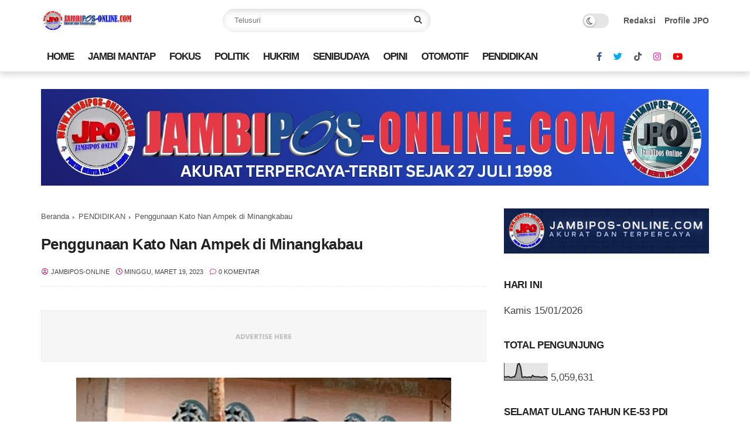

--- FILE ---
content_type: text/html; charset=UTF-8
request_url: http://www.jambipos-online.com/b/stats?style=BLACK_TRANSPARENT&timeRange=ALL_TIME&token=APq4FmDdlRxf7319F6lkxbPnVlwQ6kFSwpFg-m2KwbpDvtpydzLnPYj6rc9cewxF2xkieXW0X-xGjfmYlErufrNOVSjXbvQ9Mw
body_size: 253
content:
{"total":5059631,"sparklineOptions":{"backgroundColor":{"fillOpacity":0.1,"fill":"#000000"},"series":[{"areaOpacity":0.3,"color":"#202020"}]},"sparklineData":[[0,23],[1,19],[2,21],[3,22],[4,17],[5,17],[6,21],[7,20],[8,43],[9,93],[10,100],[11,77],[12,18],[13,18],[14,21],[15,17],[16,19],[17,20],[18,16],[19,29],[20,22],[21,21],[22,21],[23,21],[24,19],[25,18],[26,19],[27,22],[28,19],[29,9]],"nextTickMs":92307}

--- FILE ---
content_type: text/javascript; charset=UTF-8
request_url: http://www.jambipos-online.com/feeds/posts/default?alt=json-in-script&start-index=14295&max-results=1&callback=random_posts
body_size: 3821
content:
// API callback
random_posts({"version":"1.0","encoding":"UTF-8","feed":{"xmlns":"http://www.w3.org/2005/Atom","xmlns$openSearch":"http://a9.com/-/spec/opensearchrss/1.0/","xmlns$blogger":"http://schemas.google.com/blogger/2008","xmlns$georss":"http://www.georss.org/georss","xmlns$gd":"http://schemas.google.com/g/2005","xmlns$thr":"http://purl.org/syndication/thread/1.0","id":{"$t":"tag:blogger.com,1999:blog-7860505291178875117"},"updated":{"$t":"2026-01-15T10:09:02.790+07:00"},"category":[{"term":"FOKUS"},{"term":"PEMERINTAHAN"},{"term":"NASIONAL"},{"term":"KOTA JAMBI"},{"term":"JAMBI MANTAP"},{"term":"ADVERTORIAL"},{"term":"KOMINFO PROV JAMBI"},{"term":"HUMAS PROV JAMBI"},{"term":"PERISTIWA"},{"term":"HUKUM KRIMINAL"},{"term":"RAGAM BUDAYA"},{"term":"PENDIDIKAN"},{"term":"DPRD"},{"term":"POLITIK"},{"term":"OTOMOTIF"},{"term":"MERANGIN"},{"term":"ZUMI ZOLA"},{"term":"KESEHATAN"},{"term":"REGIONAL SUMATERA"},{"term":"MUAROJAMBI"},{"term":"PU-PERA"},{"term":"POLDA JAMBI"},{"term":"PERTANIAN"},{"term":"JURNALISME WARGA"},{"term":"RAKYAT BICARA"},{"term":"KORUPSI"},{"term":"SENATOR JAMBI"},{"term":"WAGUB SEKDA"},{"term":"POLITIKA"},{"term":"PWI JAMBI"},{"term":"PARAWISATA"},{"term":"OLAHRAGA"},{"term":"SENIBUDAYA"},{"term":"PLT GUBERNUR JAMBI"},{"term":"INVESTIGASI"},{"term":"PEMILU-PILPRES 2024"},{"term":"PEMILU-PILPRES 2019"},{"term":"TANJABAR"},{"term":"MUAROBUNGO"},{"term":"KEJAKSAAN"},{"term":"KERINCI"},{"term":"ASIAN GAMES 2018 JAKARTA-PALEMBANG"},{"term":"BISNIS"},{"term":"JOKOWI"},{"term":"IVAN WIRATA MENUJU SENAYAN"},{"term":"AKTIVIS"},{"term":"opini"},{"term":"RELIS"},{"term":"HUTAN JAMBI"},{"term":"SAROLANGUN"},{"term":"PKK-DEKRANASDA"},{"term":"PILKADA 2018"},{"term":"TAJUK OPINI"},{"term":"BATANGHARI"},{"term":"TEBO"},{"term":"TANJABTIM"},{"term":"KABUPATEN"},{"term":"SUNGAI PENUH"},{"term":"PENGADILAN"},{"term":"PIALA DUNIA 2018"},{"term":"PILKADA 2020"},{"term":"PERKEBUNAN"},{"term":"BANJIR JAMBI"},{"term":"JALAN RUSAK"},{"term":"hu"},{"term":"BOLA"},{"term":"BANJIR"},{"term":"SERBA SERBI SELEBRITI"},{"term":"PARIWISATA"},{"term":"UNJUK RASA"},{"term":"fo"},{"term":"KARIKATUR"},{"term":"ASIAN PARAGAMES 2018 JAKARTA"},{"term":"l"},{"term":"pe"},{"term":"ASUSILA"},{"term":"SIDANG"},{"term":"d"},{"term":"WISATA"},{"term":"Zola Buka Gubernur Cup Futsal Competition 2018"},{"term":"so"}],"title":{"type":"text","$t":"Jambipos "},"subtitle":{"type":"html","$t":""},"link":[{"rel":"http://schemas.google.com/g/2005#feed","type":"application/atom+xml","href":"http:\/\/www.jambipos-online.com\/feeds\/posts\/default"},{"rel":"self","type":"application/atom+xml","href":"http:\/\/www.blogger.com\/feeds\/7860505291178875117\/posts\/default?alt=json-in-script\u0026start-index=14295\u0026max-results=1"},{"rel":"alternate","type":"text/html","href":"http:\/\/www.jambipos-online.com\/"},{"rel":"hub","href":"http://pubsubhubbub.appspot.com/"},{"rel":"previous","type":"application/atom+xml","href":"http:\/\/www.blogger.com\/feeds\/7860505291178875117\/posts\/default?alt=json-in-script\u0026start-index=14294\u0026max-results=1"},{"rel":"next","type":"application/atom+xml","href":"http:\/\/www.blogger.com\/feeds\/7860505291178875117\/posts\/default?alt=json-in-script\u0026start-index=14296\u0026max-results=1"}],"author":[{"name":{"$t":"jambipos-online"},"uri":{"$t":"http:\/\/www.blogger.com\/profile\/07489860642846812644"},"email":{"$t":"noreply@blogger.com"},"gd$image":{"rel":"http://schemas.google.com/g/2005#thumbnail","width":"32","height":"32","src":"\/\/blogger.googleusercontent.com\/img\/b\/R29vZ2xl\/AVvXsEgypiYPoO5gdCOUQsGZWkxFNuA9t9iFnczy4fA2z1dIFjhpu4DB9PUgPEmia6558xrHghxGJOl_pgh40fdr03iFgNBB2u7w1bb6RRcmKmWFpDzFURQirMot1RFoq6DZDfkVJ6TKRKv-tLkdcmeSjnl_pis-X5NFR-ultW4qGtf6Vzu6kQ\/s220\/1.STIKERS%20JAMBIPOS%20BULAT-10P.jpg"}}],"generator":{"version":"7.00","uri":"http://www.blogger.com","$t":"Blogger"},"openSearch$totalResults":{"$t":"14816"},"openSearch$startIndex":{"$t":"14295"},"openSearch$itemsPerPage":{"$t":"1"},"entry":[{"id":{"$t":"tag:blogger.com,1999:blog-7860505291178875117.post-1306662293513305105"},"published":{"$t":"2016-05-05T12:34:00.002+07:00"},"updated":{"$t":"2016-05-05T12:34:13.209+07:00"},"category":[{"scheme":"http://www.blogger.com/atom/ns#","term":"PEMERINTAHAN"},{"scheme":"http://www.blogger.com/atom/ns#","term":"PENDIDIKAN"}],"title":{"type":"text","$t":"ZOLA HARAP TENIS LAPANGAN GUBERNUR CUP AJANG ASAH BAKAT ATLET TENIS JAMBI"},"content":{"type":"html","$t":"\u003Cdiv class=\"separator\" style=\"clear: both; text-align: center;\"\u003E\n\u003Ca href=\"https:\/\/blogger.googleusercontent.com\/img\/b\/R29vZ2xl\/AVvXsEiOtk_mOKMkDM0bdHONeDCtcCzW-KT69uuVEdDGiVVRwwrx6SCmm4qe3io1symFPskIqEZ25fXJSurIn39xv2HKJCiiMmdxDMjO8QK1s6uigJfdAhrm6EpAEfo0egAv7kYj96sDe_nFTx48\/s1600\/ZOLA+HARAP+TENIS+LAPANGAN+GUBERNUR+CUP+AJANG+ASAH+BAKAT+ATLET+TENIS+JAMBI.jpg\" imageanchor=\"1\" style=\"margin-left: 1em; margin-right: 1em;\"\u003E\u003Cimg border=\"0\" height=\"640\" src=\"https:\/\/blogger.googleusercontent.com\/img\/b\/R29vZ2xl\/AVvXsEiOtk_mOKMkDM0bdHONeDCtcCzW-KT69uuVEdDGiVVRwwrx6SCmm4qe3io1symFPskIqEZ25fXJSurIn39xv2HKJCiiMmdxDMjO8QK1s6uigJfdAhrm6EpAEfo0egAv7kYj96sDe_nFTx48\/s640\/ZOLA+HARAP+TENIS+LAPANGAN+GUBERNUR+CUP+AJANG+ASAH+BAKAT+ATLET+TENIS+JAMBI.jpg\" width=\"640\" \/\u003E\u003C\/a\u003E\u003C\/div\u003E\n\u003Cdiv style=\"text-align: justify;\"\u003E\n\u003Cspan style=\"font-size: large;\"\u003E\u003Cspan class=\"fbPhotosPhotoCaption\" data-ft=\"{\u0026quot;tn\u0026quot;:\u0026quot;K\u0026quot;}\" id=\"fbPhotoSnowliftCaption\" tabindex=\"0\"\u003E\u003Cspan class=\"hasCaption\"\u003E\u003Cb\u003EJambipos Online, Jambi-\u003C\/b\u003EGubernur Jambi, H.Zumi Zola, S.TP, MA\n berharap Kejuaraan Tenis Lapangan Gubernur Cup menjadi ajang asah bakat\n atlet tenis Provinsi Jambi. Harapan tersebut dikemukakan oleh Zumi Zola\n dalam Pembukaan Kejuaraan Tenis Lapangan Gubernur Cup I Tahun 2016, \nbertempat di lapangan tenis Korem 042\/Gar\u003Cspan class=\"text_exposed_show\"\u003Euda Putih, Kamis (5\/5\/2016) pagi.\u003Cbr \/\u003E \u003Cbr \/\u003E\n Zola menyatakan bahwa animo masyarakat terhadap tenis lapangan di Jambi\n sangat tinggi dan ini berdampak sangat positif terhadap pembinaan \nolahraga tenis lapangan di Provinsi Jambi.\u003Cbr \/\u003E \u003Cbr \/\u003E Zola berharap agar \nKejuaraan Tenis Lapangan Gubernur Cup ini tidak hanya agenda rutin, \ntetapi bisa mengasah bakat-bakat pemain dan atlet tenis lapangan, yang \npada akhirnya bisa meningkatkan prestasi olahraga tenis lapangan \nProvinsi Jambi.\u003Cbr \/\u003E \u003Cbr \/\u003E Zola berpesan supaya seluruh panitia bisa menyelenggarakan kejuaraan ini sebaik mungkin, dengan menjunjung sportivitas.\u003Cbr \/\u003E \u003Cbr \/\u003E\n Selanjutnya, dilakukan penyerahan piala bergilir Kejuaraan Tenis \nLapangan Gubernur Cup dari Gubernur Jambi kepada panitia penyelenggara \nKejuaraan Tenis Lapangan  Gubernur Cup I Tahun 2016.\u003Cbr \/\u003E \u003Cbr \/\u003E Setelah \nitu, Zola melakukan pemukulan pertama bola tenis lapangan sebagai \npertanda dibukanya Kejuaraan Tenis Lapangan Gubernur Cup I Tahun 2016.\u003Cbr \/\u003E \u003Cbr \/\u003E\n Kepada para wartawan yang mewawancarainya, Zola menyatakan bahwa \nKejuaraan Tenis Lapangan Gubernur Cup I ini diikuti 28 peserta, ada yang\n dari luar Provinsi Jambi, yakni Jakarta dan Palembang.\u003Cbr \/\u003E \u003Cbr \/\u003E \"Saya \nmengucapkan terimakasih kepada semua pihak yang mendukung acara ini. \nTenis lapangan sangat digemari, kalau kita lihat setiap sore hampir \nseluruh lapangan tenis lapangan penuh, berarti animo masyarakat tinggi, \ntinggal bagaimana animo ini bisa kita oleh menjadi suatu yang bisa kita \ndorong untuk berprestasi di tingkat nasional,\" ujar Zola.\u003Cbr \/\u003E \u003Cbr \/\u003E \"Ada \nbakat-bakat altetnya, nanti kita dorong juga, mudah-mudahan kedepan kita\n bisa kirim menjadi atlet nasional. Itu harapan kita,\" lanjut Zola.\u003Cbr \/\u003E \u003Cbr \/\u003E\n \"Acara ini sampai hari Minggu, berarti terhitung 4 hari, kita harapkan \nsukses sampai hari terakhir. Ada peserta dari Jakarta, Palembang. \nMudah-mudahan beritanya spread (menyebar) bahwa di Jambi ada piala \nbergilir Gubernur Cup Tenis lapangan, dan mudah-mudahan kejuaraan ini \nberkembang terus step by step,\" jelas Zola. \u003Cbr \/\u003E \u003Cbr \/\u003E Sebelumnya, Ketua \nPanitia, Nadri, dalam laporannya menyampaikan, maksud penyelenggaraan \nkejuaraan Tenis Lapangan yang diberi nama Piala Gubernur Kejuaraan Tenis\n Lapangan Gubernur Cup I ini adalah untuk meningkatkan kesehatan melalui\n olahraga, untuk meningkatkan silaturahmi sesama pemain, pelatihan, \noffisial, dan orang-orang yang hobi tenis lapangan, serta untul \nmeningkatkan prestasi tenis lapangan Jambi.\u003Cbr \/\u003E \u003Cbr \/\u003E Danrem 042\/Garuda \nPutih, Kol.Inf, Makmur, Bupati Tebo, H.Sukandar, dan Staf Ahli Gubernur \nJambi Bidang Hukum dan Politik, H.Husni Jamal ikut serta dalam acara \ntersebut. Bahkan, pertandingan perdana diikuti oleh Bupati Tebo.\u003Cbr \/\u003E \u003Cbr \/\u003E\n Kharisma Putri, atlet panahan Provinsi Jambi yang memanah sasaran bidik\n panah, yang memunculkan tulisan Gubernur Cup I dan Penampilan aero \ndance dari Aerobic Club Universitas Jambi turut memeriahkan pembukaan \nKejuaraan Tenis Lapangan Gubernur Cup tersebut. \u003Cb\u003E\u003Ci\u003E(Mustar Hutapea-Humas Prov Jambi)\u003C\/i\u003E\u003C\/b\u003E\u003C\/span\u003E\u003C\/span\u003E\u003C\/span\u003E\u003C\/span\u003E\u003C\/div\u003E\n"},"link":[{"rel":"replies","type":"application/atom+xml","href":"http:\/\/www.jambipos-online.com\/feeds\/1306662293513305105\/comments\/default","title":"Posting Komentar"},{"rel":"replies","type":"text/html","href":"http:\/\/www.jambipos-online.com\/2016\/05\/zola-harap-tenis-lapangan-gubernur-cup.html#comment-form","title":"0 Komentar"},{"rel":"edit","type":"application/atom+xml","href":"http:\/\/www.blogger.com\/feeds\/7860505291178875117\/posts\/default\/1306662293513305105"},{"rel":"self","type":"application/atom+xml","href":"http:\/\/www.blogger.com\/feeds\/7860505291178875117\/posts\/default\/1306662293513305105"},{"rel":"alternate","type":"text/html","href":"http:\/\/www.jambipos-online.com\/2016\/05\/zola-harap-tenis-lapangan-gubernur-cup.html","title":"ZOLA HARAP TENIS LAPANGAN GUBERNUR CUP AJANG ASAH BAKAT ATLET TENIS JAMBI"}],"author":[{"name":{"$t":"jambipos-online"},"uri":{"$t":"http:\/\/www.blogger.com\/profile\/07489860642846812644"},"email":{"$t":"noreply@blogger.com"},"gd$image":{"rel":"http://schemas.google.com/g/2005#thumbnail","width":"32","height":"32","src":"\/\/blogger.googleusercontent.com\/img\/b\/R29vZ2xl\/AVvXsEgypiYPoO5gdCOUQsGZWkxFNuA9t9iFnczy4fA2z1dIFjhpu4DB9PUgPEmia6558xrHghxGJOl_pgh40fdr03iFgNBB2u7w1bb6RRcmKmWFpDzFURQirMot1RFoq6DZDfkVJ6TKRKv-tLkdcmeSjnl_pis-X5NFR-ultW4qGtf6Vzu6kQ\/s220\/1.STIKERS%20JAMBIPOS%20BULAT-10P.jpg"}}],"media$thumbnail":{"xmlns$media":"http://search.yahoo.com/mrss/","url":"https:\/\/blogger.googleusercontent.com\/img\/b\/R29vZ2xl\/AVvXsEiOtk_mOKMkDM0bdHONeDCtcCzW-KT69uuVEdDGiVVRwwrx6SCmm4qe3io1symFPskIqEZ25fXJSurIn39xv2HKJCiiMmdxDMjO8QK1s6uigJfdAhrm6EpAEfo0egAv7kYj96sDe_nFTx48\/s72-c\/ZOLA+HARAP+TENIS+LAPANGAN+GUBERNUR+CUP+AJANG+ASAH+BAKAT+ATLET+TENIS+JAMBI.jpg","height":"72","width":"72"},"thr$total":{"$t":"0"}}]}});

--- FILE ---
content_type: text/javascript; charset=UTF-8
request_url: http://www.jambipos-online.com/feeds/posts/default/-/opini?alt=json-in-script&callback=gs_results&max-results=6
body_size: 24473
content:
// API callback
gs_results({"version":"1.0","encoding":"UTF-8","feed":{"xmlns":"http://www.w3.org/2005/Atom","xmlns$openSearch":"http://a9.com/-/spec/opensearchrss/1.0/","xmlns$blogger":"http://schemas.google.com/blogger/2008","xmlns$georss":"http://www.georss.org/georss","xmlns$gd":"http://schemas.google.com/g/2005","xmlns$thr":"http://purl.org/syndication/thread/1.0","id":{"$t":"tag:blogger.com,1999:blog-7860505291178875117"},"updated":{"$t":"2026-01-15T10:09:02.790+07:00"},"category":[{"term":"FOKUS"},{"term":"PEMERINTAHAN"},{"term":"NASIONAL"},{"term":"KOTA JAMBI"},{"term":"JAMBI MANTAP"},{"term":"ADVERTORIAL"},{"term":"KOMINFO PROV JAMBI"},{"term":"HUMAS PROV JAMBI"},{"term":"PERISTIWA"},{"term":"HUKUM KRIMINAL"},{"term":"RAGAM BUDAYA"},{"term":"PENDIDIKAN"},{"term":"DPRD"},{"term":"POLITIK"},{"term":"OTOMOTIF"},{"term":"MERANGIN"},{"term":"ZUMI ZOLA"},{"term":"KESEHATAN"},{"term":"REGIONAL SUMATERA"},{"term":"MUAROJAMBI"},{"term":"PU-PERA"},{"term":"POLDA JAMBI"},{"term":"PERTANIAN"},{"term":"JURNALISME WARGA"},{"term":"RAKYAT BICARA"},{"term":"KORUPSI"},{"term":"SENATOR JAMBI"},{"term":"WAGUB SEKDA"},{"term":"POLITIKA"},{"term":"PWI JAMBI"},{"term":"PARAWISATA"},{"term":"OLAHRAGA"},{"term":"SENIBUDAYA"},{"term":"PLT GUBERNUR JAMBI"},{"term":"INVESTIGASI"},{"term":"PEMILU-PILPRES 2024"},{"term":"PEMILU-PILPRES 2019"},{"term":"TANJABAR"},{"term":"MUAROBUNGO"},{"term":"KEJAKSAAN"},{"term":"KERINCI"},{"term":"ASIAN GAMES 2018 JAKARTA-PALEMBANG"},{"term":"BISNIS"},{"term":"JOKOWI"},{"term":"IVAN WIRATA MENUJU SENAYAN"},{"term":"AKTIVIS"},{"term":"opini"},{"term":"RELIS"},{"term":"HUTAN JAMBI"},{"term":"SAROLANGUN"},{"term":"PKK-DEKRANASDA"},{"term":"PILKADA 2018"},{"term":"TAJUK OPINI"},{"term":"BATANGHARI"},{"term":"TEBO"},{"term":"TANJABTIM"},{"term":"KABUPATEN"},{"term":"SUNGAI PENUH"},{"term":"PENGADILAN"},{"term":"PIALA DUNIA 2018"},{"term":"PILKADA 2020"},{"term":"PERKEBUNAN"},{"term":"BANJIR JAMBI"},{"term":"JALAN RUSAK"},{"term":"hu"},{"term":"BOLA"},{"term":"BANJIR"},{"term":"SERBA SERBI SELEBRITI"},{"term":"PARIWISATA"},{"term":"UNJUK RASA"},{"term":"fo"},{"term":"KARIKATUR"},{"term":"ASIAN PARAGAMES 2018 JAKARTA"},{"term":"l"},{"term":"pe"},{"term":"ASUSILA"},{"term":"SIDANG"},{"term":"d"},{"term":"WISATA"},{"term":"Zola Buka Gubernur Cup Futsal Competition 2018"},{"term":"so"}],"title":{"type":"text","$t":"Jambipos "},"subtitle":{"type":"html","$t":""},"link":[{"rel":"http://schemas.google.com/g/2005#feed","type":"application/atom+xml","href":"http:\/\/www.jambipos-online.com\/feeds\/posts\/default"},{"rel":"self","type":"application/atom+xml","href":"http:\/\/www.blogger.com\/feeds\/7860505291178875117\/posts\/default\/-\/opini?alt=json-in-script\u0026max-results=6"},{"rel":"alternate","type":"text/html","href":"http:\/\/www.jambipos-online.com\/search\/label\/opini"},{"rel":"hub","href":"http://pubsubhubbub.appspot.com/"},{"rel":"next","type":"application/atom+xml","href":"http:\/\/www.blogger.com\/feeds\/7860505291178875117\/posts\/default\/-\/opini\/-\/opini?alt=json-in-script\u0026start-index=7\u0026max-results=6"}],"author":[{"name":{"$t":"jambipos-online"},"uri":{"$t":"http:\/\/www.blogger.com\/profile\/07489860642846812644"},"email":{"$t":"noreply@blogger.com"},"gd$image":{"rel":"http://schemas.google.com/g/2005#thumbnail","width":"32","height":"32","src":"\/\/blogger.googleusercontent.com\/img\/b\/R29vZ2xl\/AVvXsEgypiYPoO5gdCOUQsGZWkxFNuA9t9iFnczy4fA2z1dIFjhpu4DB9PUgPEmia6558xrHghxGJOl_pgh40fdr03iFgNBB2u7w1bb6RRcmKmWFpDzFURQirMot1RFoq6DZDfkVJ6TKRKv-tLkdcmeSjnl_pis-X5NFR-ultW4qGtf6Vzu6kQ\/s220\/1.STIKERS%20JAMBIPOS%20BULAT-10P.jpg"}}],"generator":{"version":"7.00","uri":"http://www.blogger.com","$t":"Blogger"},"openSearch$totalResults":{"$t":"199"},"openSearch$startIndex":{"$t":"1"},"openSearch$itemsPerPage":{"$t":"6"},"entry":[{"id":{"$t":"tag:blogger.com,1999:blog-7860505291178875117.post-6329292835287069680"},"published":{"$t":"2026-01-08T11:07:00.006+07:00"},"updated":{"$t":"2026-01-08T11:07:30.292+07:00"},"category":[{"scheme":"http://www.blogger.com/atom/ns#","term":"ADVERTORIAL"},{"scheme":"http://www.blogger.com/atom/ns#","term":"FOKUS"},{"scheme":"http://www.blogger.com/atom/ns#","term":"opini"},{"scheme":"http://www.blogger.com/atom/ns#","term":"PEMERINTAHAN"},{"scheme":"http://www.blogger.com/atom/ns#","term":"POLITIK"},{"scheme":"http://www.blogger.com/atom/ns#","term":"REGIONAL SUMATERA"}],"title":{"type":"text","$t":"Pertumbuhan, Transformasi dan Cara Keliru Membaca Pembangunan Daerah"},"content":{"type":"html","$t":"\u003Cdiv style=\"text-align: justify;\"\u003E\u003Cb\u003E\u003Ci\u003E\u003Cbr \/\u003E\u003C\/i\u003E\u003C\/b\u003E\u003C\/div\u003E\u003Cdiv style=\"text-align: justify;\"\u003E\u003Cb\u003E\u003Ctable align=\"center\" cellpadding=\"0\" cellspacing=\"0\" class=\"tr-caption-container\" style=\"margin-left: auto; margin-right: auto;\"\u003E\u003Ctbody\u003E\u003Ctr\u003E\u003Ctd style=\"text-align: center;\"\u003E\u003Ca href=\"https:\/\/blogger.googleusercontent.com\/img\/b\/R29vZ2xl\/AVvXsEhI-JbDK1JhQozdYfZnk358Pn3YzrO3j8rf0Kouw2Tfbzt_YsKDYC1iVIguu5IezAjqBbfZIvfC-pWZMy1zjHhyDx69WiyvcmFuMztD-_z4RDqenUNZURdZV2Q8eYIJ_ijFdOKOQESejvJcx6ljpa5gd1u2vKXjKXDxKxmu_VtQW43uW7cGIEtLIV9Ilnhz\/s1061\/OPINI%20.jpeg\" imageanchor=\"1\" style=\"margin-left: auto; margin-right: auto;\"\u003E\u003Cimg border=\"0\" data-original-height=\"1061\" data-original-width=\"920\" height=\"640\" src=\"https:\/\/blogger.googleusercontent.com\/img\/b\/R29vZ2xl\/AVvXsEhI-JbDK1JhQozdYfZnk358Pn3YzrO3j8rf0Kouw2Tfbzt_YsKDYC1iVIguu5IezAjqBbfZIvfC-pWZMy1zjHhyDx69WiyvcmFuMztD-_z4RDqenUNZURdZV2Q8eYIJ_ijFdOKOQESejvJcx6ljpa5gd1u2vKXjKXDxKxmu_VtQW43uW7cGIEtLIV9Ilnhz\/w554-h640\/OPINI%20.jpeg\" width=\"554\" \/\u003E\u003C\/a\u003E\u003C\/td\u003E\u003C\/tr\u003E\u003Ctr\u003E\u003Ctd class=\"tr-caption\" style=\"text-align: center;\"\u003E\u003Cb style=\"text-align: justify;\"\u003E\u003Ci\u003EYulfi Alfikri Noer S. IP., M. AP\u003C\/i\u003E\u003C\/b\u003E\u003C\/td\u003E\u003C\/tr\u003E\u003C\/tbody\u003E\u003C\/table\u003E\u003Cbr \/\u003E\u003Ci\u003E\u003Cbr \/\u003E\u003C\/i\u003E\u003C\/b\u003E\u003C\/div\u003E\u003Cdiv style=\"text-align: justify;\"\u003E\u003Cb\u003E\u003Ci\u003EOleh: Yulfi Alfikri Noer S. IP., M. AP\u003C\/i\u003E\u003C\/b\u003E\u003C\/div\u003E\u003Cdiv style=\"text-align: justify;\"\u003E\u003Cbr \/\u003E\u003C\/div\u003E\u003Cdiv\u003E\u003Cdiv style=\"text-align: justify;\"\u003E\u003Cb\u003EDalam\u003C\/b\u003E diskursus pembangunan daerah, kerap muncul anggapan bahwa pertumbuhan ekonomi yang belum disertai perubahan struktur industri adalah pertumbuhan semu. Dari cara baca semacam ini lahir kesimpulan yang serba cepat yaitu, ekonomi memang tumbuh, tetapi tidak mengalami transformasi.\u0026nbsp;\u003C\/div\u003E\u003Cdiv style=\"text-align: justify;\"\u003E\u003Cbr \/\u003E\u003C\/div\u003E\u003Cdiv style=\"text-align: justify;\"\u003ESekilas, pandangan tersebut terdengar kritis dan menggugah. Namun jika ditelisik lebih dalam, perspektif semacam ini cenderung menyederhanakan proses pembangunan yang pada hakikatnya kompleks, bertahap dan sangat kontekstual.\u003C\/div\u003E\u003Cdiv style=\"text-align: justify;\"\u003E\u003Cbr \/\u003E\u003C\/div\u003E\u003Cdiv style=\"text-align: justify;\"\u003EUntuk memahami persoalan ini, kita perlu kembali pada gagasan klasik Karl Polanyi dalam The Great Transformation, yang menegaskan bahwa ekonomi tidak pernah hadir sebagai ruang netral yang berdiri sendiri. Ekonomi selalu “tertanam” (embedded) dalam struktur sosial, kelembagaan dan relasi kekuasaan yang membentuk arah sebuah masyarakat.\u0026nbsp;\u003C\/div\u003E\u003Cdiv style=\"text-align: justify;\"\u003E\u003Cbr \/\u003E\u003C\/div\u003E\u003Cdiv style=\"text-align: justify;\"\u003EKarena itu, transformasi tidak cukup dibaca sebagai pergeseran angka atau perubahan komposisi statistik, melainkan sebagai perubahan orientasi politik pembangunan, tentang bagaimana negara memaknai perannya, kepada siapa kebijakan diarahkan dan nilai apa yang hendak ditegakkan.\u0026nbsp;\u003C\/div\u003E\u003Cdiv style=\"text-align: justify;\"\u003E\u003Cbr \/\u003E\u003C\/div\u003E\u003Cdiv style=\"text-align: justify;\"\u003EKetika transformasi direduksi menjadi sekadar indikator teknokratis, yang tereduksi bukan hanya realitas sosial, tetapi juga legitimasi politik pembangunan itu sendiri, sebab kebijakan yang kehilangan makna sosial perlahan kehilangan kepercayaan publik. Di titik inilah, pertanyaan tentang pembangunan berubah dari soal seberapa besar pertumbuhan, menjadi soal seberapa adil dan bermaknanya pertumbuhan itu bagi kehidupan bersama.\u003C\/div\u003E\u003Cdiv style=\"text-align: justify;\"\u003E\u003Cbr \/\u003E\u003C\/div\u003E\u003Cdiv style=\"text-align: justify;\"\u003ESelanjutnya, pemikir kontemporer seperti Dani Rodrik menegaskan bahwa tidak ada satu formula tunggal menuju transformasi. Setiap daerah memiliki konteksnya sendiri, dari basis sumber daya hingga kapasitas institusi yang mempengaruhi jalur pembangunan.\u0026nbsp;\u003C\/div\u003E\u003Cdiv style=\"text-align: justify;\"\u003E\u003Cbr \/\u003E\u003C\/div\u003E\u003Cdiv style=\"text-align: justify;\"\u003EDalam One Economics, Many Recipes, Rodrik mengecam pendekatan seragam yang menuntut industrialisasi cepat tanpa memperhatikan konteks domestik.\u0026nbsp;\u003C\/div\u003E\u003Cdiv style=\"text-align: justify;\"\u003E\u003Cbr \/\u003E\u003C\/div\u003E\u003Cdiv style=\"text-align: justify;\"\u003EMenurutnya, transformasi berkelanjutan sering tumbuh dari kebijakan kontekstual, bereksperimen dan berjalan secara bertahap bukan loncatan statistik yang instan.\u0026nbsp;\u003C\/div\u003E\u003Cdiv style=\"text-align: justify;\"\u003E\u003Cbr \/\u003E\u003C\/div\u003E\u003Cdiv style=\"text-align: justify;\"\u003EDalam praktik kebijakan, pendekatan kontekstual yang menekankan eksperimen bertahap tersebut pada akhirnya menuntut satu hal yang lebih mendasar: keberanian politik negara untuk secara sadar memilih jalur pembangunan tertentu dan menanggung konsekuensinya lintas waktu.\u003C\/div\u003E\u003Cdiv style=\"text-align: justify;\"\u003E\u003Cbr \/\u003E\u003C\/div\u003E\u003Cdiv style=\"text-align: justify;\"\u003EDalam konteks inilah, Ha-Joon Chang dalam Kicking Away the Ladder menunjukkan bahwa negara-negara yang kini menjadi rujukan pembangunan justru tumbuh melalui keberanian politik untuk melakukan proteksionisme terukur dan intervensi negara yang aktif.\u0026nbsp;\u003C\/div\u003E\u003Cdiv style=\"text-align: justify;\"\u003E\u003Cbr \/\u003E\u003C\/div\u003E\u003Cdiv style=\"text-align: justify;\"\u003EMereka tidak menunggu tercapainya struktur ekonomi yang ideal sebelum bertindak, melainkan membangun struktur tersebut melalui keputusan kebijakan yang konsisten dan berjangka panjang.\u0026nbsp;\u003C\/div\u003E\u003Cdiv style=\"text-align: justify;\"\u003E\u003Cbr \/\u003E\u003C\/div\u003E\u003Cdiv style=\"text-align: justify;\"\u003EIni menegaskan bahwa transformasi ekonomi bukan sekadar persoalan pemenuhan indikator teknis, tetapi hasil dari pilihan politik pembangunan yang secara sadar memanfaatkan keunggulan komparatif dengan tetap secara bertahap membangun kapasitas dan daya saing baru dengan konsekuensi kebijakan yang harus dijaga lintas periode pemerintahan.\u003C\/div\u003E\u003Cdiv style=\"text-align: justify;\"\u003E\u003Cbr \/\u003E\u003C\/div\u003E\u003Cdiv style=\"text-align: justify;\"\u003EPierre Bourdieu menambahkan dimensi yang sering dilupakan, modal tidak hanya bersifat finansial, tetapi juga kultural dan sosial. Transformasi ekonomi menuntut perubahan habitus kerja, kemampuan adaptasi dan sistem nilai kolektif yang kondusif bagi inovasi.\u0026nbsp;\u003C\/div\u003E\u003Cdiv style=\"text-align: justify;\"\u003E\u003Cbr \/\u003E\u003C\/div\u003E\u003Cdiv style=\"text-align: justify;\"\u003ETanpa perubahan kultural ini, program industrialisasi atau diversifikasi akan bersifat top-down dan sering kali tidak berkelanjutan.\u003C\/div\u003E\u003Cdiv style=\"text-align: justify;\"\u003E\u003Cbr \/\u003E\u003C\/div\u003E\u003Cdiv style=\"text-align: justify;\"\u003EMariana Mazzucato, melalui gagasan state as a market shaper, memberi kita kerangka berpikir baru tentang peran negara. Bukan sekadar fasilitator, negara perlu menjadi aktor yang aktif dalam menciptakan pasar, bukan hanya meresponsnya.\u0026nbsp;\u003C\/div\u003E\u003Cdiv style=\"text-align: justify;\"\u003E\u003Cbr \/\u003E\u003C\/div\u003E\u003Cdiv style=\"text-align: justify;\"\u003EPendekatan ini relevan ketika sebuah daerah tengah berproses membangun infrastruktur, kapasitas kelembagaan dan ekosistem ekonomi produktif. Kebijakan publik yang bersifat visioner bukan hanya reaktif\u0026nbsp; merupakan bagian penting dari transformasi yang berdampak jangka panjang.\u003C\/div\u003E\u003Cdiv style=\"text-align: justify;\"\u003E\u003Cbr \/\u003E\u003C\/div\u003E\u003Cdiv style=\"text-align: justify;\"\u003EDalam realitas pembangunan daerah, sulit untuk mengklaim bahwa transformasi sudah terjadi hanya berdasarkan perubahan komposisi PDRB dalam satu periode anggaran. Pertumbuhan yang moderat, jika dihasilkan melalui kebijakan fiskal yang hati-hati namun konsisten, bisa menjadi fondasi bagi diversifikasi ekonomi kedepan.\u0026nbsp;\u003C\/div\u003E\u003Cdiv style=\"text-align: justify;\"\u003E\u003Cbr \/\u003E\u003C\/div\u003E\u003Cdiv style=\"text-align: justify;\"\u003EInfrastruktur yang dibangun mungkin belum langsung mengubah struktur industri, namun ia menciptakan jaringan konektivitas yang membuka peluang hilirisasi dan integrasi ke pasar yang lebih luas.\u0026nbsp;\u003C\/div\u003E\u003Cdiv style=\"text-align: justify;\"\u003E\u003Cbr \/\u003E\u003C\/div\u003E\u003Cdiv style=\"text-align: justify;\"\u003ENamun, keberhasilan fondasi ekonomi tersebut tidak dapat dilepaskan dari dampaknya terhadap struktur pasar kerja, karena di sanalah pertumbuhan diuji bukan sebagai angka, melainkan sebagai pengalaman sosial masyarakat.\u003C\/div\u003E\u003Cdiv style=\"text-align: justify;\"\u003E\u003Cbr \/\u003E\u003C\/div\u003E\u003Cdiv style=\"text-align: justify;\"\u003EPersoalan ketenagakerjaan sering dijadikan bukti bahwa transformasi belum berjalan. Memang, tingginya sektor informal dan pekerja rentan adalah kenyataan struktural yang tidak bisa disangkal.\u0026nbsp;\u003C\/div\u003E\u003Cdiv style=\"text-align: justify;\"\u003E\u003Cbr \/\u003E\u003C\/div\u003E\u003Cdiv style=\"text-align: justify;\"\u003ENamun transisi dari informal ke formal bukan proses otomatis, perubahan tersebut adalah hasil dari rangkaian kebijakan pendidikan, pelatihan keterampilan dan penciptaan ekosistem usaha produktif yang konsisten. Menyederhanakan fenomena ini sebagai “statistik tanpa makna” justru mereduksi diskursus menjadi nihilisme yang tidak produktif.\u003C\/div\u003E\u003Cdiv style=\"text-align: justify;\"\u003E\u003Cbr \/\u003E\u003C\/div\u003E\u003Cdiv style=\"text-align: justify;\"\u003EKritik terhadap pembangunan pada dasarnya merupakan bagian penting dari kehidupan demokrasi. Namun kritik yang berhenti pada penegasan normatif bahwa transformasi “belum terjadi” berpotensi mereduksi perdebatan kebijakan menjadi penilaian hitam-putih yang miskin konteks.\u0026nbsp;\u003C\/div\u003E\u003Cdiv style=\"text-align: justify;\"\u003E\u003Cbr \/\u003E\u003C\/div\u003E\u003Cdiv style=\"text-align: justify;\"\u003EYang lebih mendesak untuk dibaca secara jernih bukan semata apa yang belum tampak berubah di permukaan, melainkan arah kebijakan apa yang sedang dirancang, prasyarat apa yang tengah dibangun dan kapasitas institusional apa yang sedang diperkuat agar perubahan struktural itu dapat berlangsung secara berkelanjutan.\u0026nbsp;\u003C\/div\u003E\u003Cdiv style=\"text-align: justify;\"\u003E\u003Cbr \/\u003E\u003C\/div\u003E\u003Cdiv style=\"text-align: justify;\"\u003EDalam kerangka ini, pembangunan harus dipahami sebagai proses politik dan administratif yang panjang, melibatkan konsolidasi kebijakan, keberanian melakukan eksperimen terukur, penguatan tata kelola, serta pembelajaran kolektif lintas waktu dan kepemimpinan.\u0026nbsp;\u003C\/div\u003E\u003Cdiv style=\"text-align: justify;\"\u003E\u003Cbr \/\u003E\u003C\/div\u003E\u003Cdiv style=\"text-align: justify;\"\u003EPada titik inilah penting ditegaskan bahwa pertumbuhan dan transformasi bukanlah konsep yang saling meniadakan, melainkan dua dimensi yang bekerja dalam satu lintasan kebijakan yang berkelanjutan.\u0026nbsp;\u003C\/div\u003E\u003Cdiv style=\"text-align: justify;\"\u003E\u003Cbr \/\u003E\u003C\/div\u003E\u003Cdiv style=\"text-align: justify;\"\u003EPertumbuhan yang dikelola dengan kesadaran institusional, keterlibatan aktor lokal dan keberpihakan sosial justru menjadi medium bagi terjadinya transformasi itu sendiri. Tantangan yang dihadapi bukan sekadar mengoreksi angka, melainkan memastikan bahwa setiap capaian pertumbuhan secara konsisten diarahkan pada perubahan struktural yang adil, inklusif dan berkelanjutan.\u003Cb\u003E\u003Ci\u003E(Penulis Adalah Akademisi UIN STS Jambi)\u003C\/i\u003E\u003C\/b\u003E\u003C\/div\u003E\u003C\/div\u003E"},"link":[{"rel":"replies","type":"application/atom+xml","href":"http:\/\/www.jambipos-online.com\/feeds\/6329292835287069680\/comments\/default","title":"Posting Komentar"},{"rel":"replies","type":"text/html","href":"http:\/\/www.jambipos-online.com\/2026\/01\/pertumbuhan-transformasi-dan-cara.html#comment-form","title":"0 Komentar"},{"rel":"edit","type":"application/atom+xml","href":"http:\/\/www.blogger.com\/feeds\/7860505291178875117\/posts\/default\/6329292835287069680"},{"rel":"self","type":"application/atom+xml","href":"http:\/\/www.blogger.com\/feeds\/7860505291178875117\/posts\/default\/6329292835287069680"},{"rel":"alternate","type":"text/html","href":"http:\/\/www.jambipos-online.com\/2026\/01\/pertumbuhan-transformasi-dan-cara.html","title":"Pertumbuhan, Transformasi dan Cara Keliru Membaca Pembangunan Daerah"}],"author":[{"name":{"$t":"jambipos-online"},"uri":{"$t":"http:\/\/www.blogger.com\/profile\/07489860642846812644"},"email":{"$t":"noreply@blogger.com"},"gd$image":{"rel":"http://schemas.google.com/g/2005#thumbnail","width":"32","height":"32","src":"\/\/blogger.googleusercontent.com\/img\/b\/R29vZ2xl\/AVvXsEgypiYPoO5gdCOUQsGZWkxFNuA9t9iFnczy4fA2z1dIFjhpu4DB9PUgPEmia6558xrHghxGJOl_pgh40fdr03iFgNBB2u7w1bb6RRcmKmWFpDzFURQirMot1RFoq6DZDfkVJ6TKRKv-tLkdcmeSjnl_pis-X5NFR-ultW4qGtf6Vzu6kQ\/s220\/1.STIKERS%20JAMBIPOS%20BULAT-10P.jpg"}}],"media$thumbnail":{"xmlns$media":"http://search.yahoo.com/mrss/","url":"https:\/\/blogger.googleusercontent.com\/img\/b\/R29vZ2xl\/AVvXsEhI-JbDK1JhQozdYfZnk358Pn3YzrO3j8rf0Kouw2Tfbzt_YsKDYC1iVIguu5IezAjqBbfZIvfC-pWZMy1zjHhyDx69WiyvcmFuMztD-_z4RDqenUNZURdZV2Q8eYIJ_ijFdOKOQESejvJcx6ljpa5gd1u2vKXjKXDxKxmu_VtQW43uW7cGIEtLIV9Ilnhz\/s72-w554-h640-c\/OPINI%20.jpeg","height":"72","width":"72"},"thr$total":{"$t":"0"}},{"id":{"$t":"tag:blogger.com,1999:blog-7860505291178875117.post-4822357067107759256"},"published":{"$t":"2026-01-05T11:32:00.000+07:00"},"updated":{"$t":"2026-01-05T11:32:46.335+07:00"},"category":[{"scheme":"http://www.blogger.com/atom/ns#","term":"FOKUS"},{"scheme":"http://www.blogger.com/atom/ns#","term":"JALAN RUSAK"},{"scheme":"http://www.blogger.com/atom/ns#","term":"JAMBI MANTAP"},{"scheme":"http://www.blogger.com/atom/ns#","term":"KOMINFO PROV JAMBI"},{"scheme":"http://www.blogger.com/atom/ns#","term":"KOTA JAMBI"},{"scheme":"http://www.blogger.com/atom/ns#","term":"opini"},{"scheme":"http://www.blogger.com/atom/ns#","term":"PEMERINTAHAN"},{"scheme":"http://www.blogger.com/atom/ns#","term":"PU-PERA"},{"scheme":"http://www.blogger.com/atom/ns#","term":"REGIONAL SUMATERA"}],"title":{"type":"text","$t":"HUT ke-69 Provinsi Jambi: Momentum Menghadirkan Pembangunan yang Dirasakan Rakyat"},"content":{"type":"html","$t":"\u003Cdiv style=\"text-align: justify;\"\u003E\u003Cdiv class=\"separator\" style=\"clear: both; text-align: center;\"\u003E\u003Ca href=\"https:\/\/blogger.googleusercontent.com\/img\/b\/R29vZ2xl\/AVvXsEhJwBm9HpJHV6NeKt-FciwbHqDORKdZggYnmKOwt8ZBajbFNHBS46cMfgxClYD6XfkUSfofJoUpjUKfsHdvNyaIe06nHZuO511QwTzKpxk8uRahqMOe4TlS1Ntm1I1BpWDezbFT1gx_YRIXHRVLB_VVtr2u34J57i4G9-uQ7WriNq44QPkdBs0ShPSrAro\/s650\/9us7gmtejm6mzlt.jpeg\" style=\"margin-left: 1em; margin-right: 1em;\"\u003E\u003Cimg border=\"0\" data-original-height=\"343\" data-original-width=\"650\" height=\"338\" src=\"https:\/\/blogger.googleusercontent.com\/img\/b\/R29vZ2xl\/AVvXsEhJwBm9HpJHV6NeKt-FciwbHqDORKdZggYnmKOwt8ZBajbFNHBS46cMfgxClYD6XfkUSfofJoUpjUKfsHdvNyaIe06nHZuO511QwTzKpxk8uRahqMOe4TlS1Ntm1I1BpWDezbFT1gx_YRIXHRVLB_VVtr2u34J57i4G9-uQ7WriNq44QPkdBs0ShPSrAro\/w640-h338\/9us7gmtejm6mzlt.jpeg\" width=\"640\" \/\u003E\u003C\/a\u003E\u003C\/div\u003E\u003Cbr \/\u003E\u003C\/div\u003E\u003Cdiv style=\"text-align: justify;\"\u003E\u003Cb\u003EJambi, S24 -\u003C\/b\u003E Provinsi Jambi memasuki usia ke-69 pada Selasa 6 Januari 2026. Sebuah usia yang, jika disepadankan dengan manusia, bukan lagi masa belajar, melainkan fase kematangan. Pada usia ini, masyarakat tidak lagi menuntut janji, melainkan bukti. Tidak lagi terpukau oleh slogan, tetapi menunggu dampak nyata yang menyentuh kehidupan sehari-hari.\u003C\/div\u003E\u003Cdiv style=\"text-align: justify;\"\u003E\u003Cbr \/\u003E\u003C\/div\u003E\u003Cdiv\u003E\u003Cdiv style=\"text-align: justify;\"\u003ETema HUT ke-69, “Bersinergi Membangun Negeri Menuju Jambi Mantap 2029”, sejatinya bukan sekadar jargon perayaan. Ia adalah pengingat keras bahwa sinergi dan pembangunan harus benar-benar hadir di tengah rakyat, bukan berhenti di dokumen RPJMD, pidato paripurna, atau baliho raksasa di persimpangan jalan.\u003C\/div\u003E\u003Cdiv style=\"text-align: justify;\"\u003E\u003Cbr \/\u003E\u003C\/div\u003E\u003Cdiv style=\"text-align: justify;\"\u003EDi bawah kepemimpinan Gubernur Jambi H. Al Haris dan Wakil Gubernur KH. Abdullah Sani, Pemerintah Provinsi Jambi telah menetapkan arah pembangunan melalui visi Jambi Mantap Berdaya Saing dan Berkelanjutan 2029. Program prioritas dan Pro Jambi dirancang cukup komprehensif: pendidikan, kesehatan, infrastruktur, ekonomi, hingga penguatan nilai sosial dan keagamaan.\u003C\/div\u003E\u003Cdiv style=\"text-align: justify;\"\u003E\u003Cbr \/\u003E\u003C\/div\u003E\u003Cdiv style=\"text-align: justify;\"\u003ENamun, pertanyaan mendasar yang perlu dijawab pada usia ke-69 ini adalah: Sejauh mana program-program itu benar-benar dirasakan oleh rakyat hingga ke dusun, lorong, dan desa terpencil?\u003C\/div\u003E\u003Cdiv style=\"text-align: justify;\"\u003E\u003Cbr \/\u003E\u003C\/div\u003E\u003Cdiv style=\"text-align: justify;\"\u003EMasih ada jalan provinsi yang rusak bertahun-tahun. Masih ada masyarakat yang kesulitan mengakses layanan kesehatan meski BPJS digaungkan. Masih ada pelaku UMKM yang kesulitan modal dan pasar, serta anak-anak Jambi yang harus berjuang ekstra untuk mendapatkan pendidikan layak karena keterbatasan sarana.\u003C\/div\u003E\u003Cdiv style=\"text-align: justify;\"\u003E\u003Cbr \/\u003E\u003C\/div\u003E\u003Cdiv style=\"text-align: justify;\"\u003EDi sinilah letak tantangan terbesar Pemerintah Provinsi Jambi: menjembatani visi besar dengan realita lapangan.\u003C\/div\u003E\u003Cdiv style=\"text-align: justify;\"\u003E\u003Cbr \/\u003E\u003C\/div\u003E\u003Cdiv style=\"text-align: justify;\"\u003E\u003Cb\u003EPro Jambi: Harus Menjadi Program Hidup, Bukan Arsip Kebijakan\u003C\/b\u003E\u003C\/div\u003E\u003Cdiv style=\"text-align: justify;\"\u003E\u003Cbr \/\u003E\u003C\/div\u003E\u003Cdiv style=\"text-align: justify;\"\u003EProgram unggulan Pro Jambi-Cerdas, Sehat, Berdaya, Responsif, dan Agamis memiliki niat baik dan arah yang tepat. Namun, program sebaik apa pun akan kehilangan makna jika tidak dikawal dengan pengawasan ketat, eksekusi yang konsisten, dan keberanian melakukan koreksi.\u003C\/div\u003E\u003Cdiv style=\"text-align: justify;\"\u003E\u003Cbr \/\u003E\u003C\/div\u003E\u003Cdiv style=\"text-align: justify;\"\u003EBeasiswa harus benar-benar tepat sasaran. Subsidi kesehatan harus sampai kepada masyarakat miskin tanpa birokrasi berbelit. Bantuan UMKM tidak boleh berhenti pada seremoni penyerahan, tetapi harus dibarengi pendampingan berkelanjutan. Bedah rumah bukan sekadar angka laporan, melainkan rumah yang benar-benar layak huni.\u003C\/div\u003E\u003Cdiv style=\"text-align: justify;\"\u003E\u003Cbr \/\u003E\u003C\/div\u003E\u003Cdiv style=\"text-align: justify;\"\u003ERakyat Jambi tidak menuntut keajaiban. Mereka hanya ingin kehadiran negara terasa dalam hidup mereka sehari-hari.\u003C\/div\u003E\u003Cdiv style=\"text-align: justify;\"\u003E\u003Cbr \/\u003E\u003C\/div\u003E\u003Cdiv style=\"text-align: justify;\"\u003E\u003Cb\u003EMomentum Refleksi, Bukan Euforia Seremonial\u003C\/b\u003E\u003C\/div\u003E\u003Cdiv style=\"text-align: justify;\"\u003E\u003Cbr \/\u003E\u003C\/div\u003E\u003Cdiv style=\"text-align: justify;\"\u003EPembangunan jalan dan jembatan memang terlihat dan patut diapresiasi. Namun, infrastruktur bukan hanya soal aspal dan beton. Infrastruktur adalah akses ekonomi, pendidikan, dan kesehatan. Jalan yang bagus harus bermuara pada turunnya biaya logistik, naiknya harga hasil tani, dan mudahnya anak desa pergi sekolah.\u003C\/div\u003E\u003Cdiv style=\"text-align: justify;\"\u003E\u003Cbr \/\u003E\u003C\/div\u003E\u003Cdiv style=\"text-align: justify;\"\u003EJika pembangunan infrastruktur hanya berhenti pada pencitraan, maka ia kehilangan ruhnya sebagai alat pemerataan kesejahteraan.\u003C\/div\u003E\u003Cdiv style=\"text-align: justify;\"\u003E\u003Cbr \/\u003E\u003C\/div\u003E\u003Cdiv style=\"text-align: justify;\"\u003EHUT ke-69 Provinsi Jambi seharusnya menjadi momen refleksi bersama, bukan sekadar perayaan seremonial. Pemerintah perlu lebih berani membuka ruang evaluasi, menerima kritik, dan mendengar suara masyarakat akar rumput.\u003C\/div\u003E\u003Cdiv style=\"text-align: justify;\"\u003E\u003Cbr \/\u003E\u003C\/div\u003E\u003Cdiv style=\"text-align: justify;\"\u003EKeberhasilan pembangunan tidak diukur dari tebalnya dokumen perencanaan, melainkan dari senyum petani, tenangnya ibu yang bisa berobat, dan harapan anak muda yang mendapat pekerjaan layak di tanah kelahirannya sendiri.\u003C\/div\u003E\u003Cdiv style=\"text-align: justify;\"\u003E\u003Cbr \/\u003E\u003C\/div\u003E\u003Cdiv style=\"text-align: justify;\"\u003E\u003Cb\u003EMenuju Jambi Mantap yang Nyata\u003C\/b\u003E\u003C\/div\u003E\u003Cdiv style=\"text-align: justify;\"\u003E\u003Cbr \/\u003E\u003C\/div\u003E\u003Cdiv style=\"text-align: justify;\"\u003EJambi Mantap tidak boleh berhenti sebagai konsep. Ia harus hadir sebagai pengalaman nyata rakyat. Usia 69 tahun adalah momentum untuk menegaskan satu hal penting, pemerintahan yang kuat bukan yang paling lantang berbicara, tetapi yang paling nyata bekerja dan dirasakan rakyatnya.\u003C\/div\u003E\u003Cdiv style=\"text-align: justify;\"\u003E\u003Cbr \/\u003E\u003C\/div\u003E\u003Cdiv style=\"text-align: justify;\"\u003EJika sinergi benar-benar diwujudkan, dan program tidak hanya hidup di atas kertas, maka HUT ke-69 ini akan tercatat bukan sekadar sebagai peringatan usia, tetapi sebagai titik balik menuju Jambi Mantap yang benar-benar dirasakan oleh seluruh masyarakat Provinsi Jambi.\u003C\/div\u003E\u003Cdiv style=\"text-align: justify;\"\u003E\u003Cbr \/\u003E\u003C\/div\u003E\u003Cdiv style=\"text-align: justify;\"\u003EProvinsi Jambi memasuki 69 tahun, tepatnya 6 Januari 1957- 6 Januari 2026. Usia yang sudah dewasa bahkan sudah memasuki lansia kalau bagi manusia. Tentunya pembangunan infrastruktur jalan dan jembatan di usia 69 tahun sungguh berkembang pesat. Pembangunan infrastruktur jalan dan jembatan di Provinsi Jambi tidak terlepas dari visi “Jambi MANTAP Jilid Dua”, dibawah kepemimpinan Gubernur Jambi dan Wakil Gubernur Jambi Periode 2021 - 2024- 2029 H Al Haris -KH Abdullah Sani.\u0026nbsp;\u003C\/div\u003E\u003Cdiv style=\"text-align: justify;\"\u003E\u003Cbr \/\u003E\u003C\/div\u003E\u003Cdiv style=\"text-align: justify;\"\u003EProvinsi Jambi memperingati Hari Ulang Tahun (HUT) ke-69 dengan mengusung tema \"Bersinergi Membangun Negeri Menuju Jambi Mantap 2029\". Tema ini mencerminkan semangat kebersamaan antara pemerintah dan masyarakat dalam mendorong pembangunan yang berkelanjutan, merata, dan berorientasi pada kesejahteraan rakyat.\u003C\/div\u003E\u003Cdiv style=\"text-align: justify;\"\u003E\u003Cbr \/\u003E\u003C\/div\u003E\u003Cdiv style=\"text-align: justify;\"\u003EDi usia ke-69, Jambi terus menunjukkan komitmennya dalam meningkatkan kualitas infrastruktur, pelayanan publik, pendidikan, dan perekonomian daerah. Sinergi lintas sektor menjadi kunci utama untuk mewujudkan visi Jambi Mantap 2029: Maju, Aman, Nyaman, Tertib, Amanah, dan Profesional.\u003C\/div\u003E\u003Cdiv style=\"text-align: justify;\"\u003E\u003Cbr \/\u003E\u003C\/div\u003E\u003Cdiv style=\"text-align: justify;\"\u003ESesuai dengan tema HUT ke-69 Provinsi Jambi Tahun 2026 \"Bersinergi Membangun Negeri Menuju Jambi Mantap 2029\" merupakan momentum untuk memperkokoh komitmen mewujudkan visi pembangunan Provinsi Jambi yang dinamakan Visi Jambi MANTAP Jilid Dua.\u003C\/div\u003E\u003Cdiv style=\"text-align: justify;\"\u003E\u003Cbr \/\u003E\u003C\/div\u003E\u003Cdiv style=\"text-align: justify;\"\u003E\u003Cb\u003EArah Pembangunan dan Visi-Misi Jambi 2024–2029\u003C\/b\u003E\u003C\/div\u003E\u003Cdiv style=\"text-align: justify;\"\u003E\u003Cbr \/\u003E\u003C\/div\u003E\u003Cdiv style=\"text-align: justify;\"\u003EPemerintah Provinsi Jambi menetapkan visi “Jambi Mantap Berdaya Saing dan Berkelanjutan Tahun 2029”. Perencanaan lima tahunan yang memuat program prioritas adalah RPJMD Provinsi Jambi 2025–2029 (Rencana Pembangunan Jangka Menengah Daerah).\u003C\/div\u003E\u003Cdiv style=\"text-align: justify;\"\u003E\u003Cbr \/\u003E\u003C\/div\u003E\u003Cdiv style=\"text-align: justify;\"\u003ERPJMD ini ditetapkan melalui keputusan gubernur dan dibahas dalam Musrenbang dan Rapat Paripurna DPRD. Berdasarkan dokumen RPJMD dan paparan pemerintah daerah, ada beberapa program prioritas besar yang menjadi fokus pembangunan Provinsi Jambi.\u003C\/div\u003E\u003Cdiv style=\"text-align: justify;\"\u003E\u003Cbr \/\u003E\u003C\/div\u003E\u003Cdiv style=\"text-align: justify;\"\u003EProgram-program ini menjadi kerangka utama pembangunan 5 tahun ke depan, seperti Reformasi Birokrasi, Digitalisasi Pelayanan Publik, Peningkatan Kapasitas Fiskal Daerah, Pengembangan Kawasan dan Infrastruktur pada sektor pertanian, perdagangan, industri, dan pariwisata.\u003C\/div\u003E\u003Cdiv style=\"text-align: justify;\"\u003E\u003Cbr \/\u003E\u003C\/div\u003E\u003Cdiv style=\"text-align: justify;\"\u003EKemudian Pengembangan Ekosistem Usaha (UMKM, Start-Up, inovasi). Peningkatan Produktivitas Lahan dan Ketahanan Pangan. Pengembangan Wilayah Strategis (mis. SENTUSA). Percepatan Ketahanan Energi. Pengembangan Sistem Logistik dan Transportasi Daerah. Penguatan Sistem Kesehatan Primer. Penguatan Pendidikan Berkualitas. Pengurangan Emisi GRK dan Net Zero Emission. Ini adalah prioritas terukur yang dipakai untuk menyusun program\/kegiatan OPD hingga tahunan.\u003C\/div\u003E\u003Cdiv style=\"text-align: justify;\"\u003E\u003Cbr \/\u003E\u003C\/div\u003E\u003Cdiv class=\"separator\" style=\"clear: both; text-align: center;\"\u003E\u003Ca href=\"https:\/\/blogger.googleusercontent.com\/img\/b\/R29vZ2xl\/AVvXsEhk-GUnloSk0kE-n4kuElvZZQ8IYKiNO0LvddQue2sx00J_xv0GRt1MQLiyTjHzqO3ep4rryChB5TNlEiqG-DGGKYo_ZDFru0b4cHr4hojOfwdbB5we4brTl34gviMFHVX2Xr2ml52CWfY7_hOZSC6imlM1kowp3ITZoctXr4Hbd3qb7q7D5qpahKqvOwep\/s4096\/Asrama%20Haji%20Jambi%20Mangkrak-Foto%20AsenkLeeSaragih.jpg\" imageanchor=\"1\" style=\"margin-left: 1em; margin-right: 1em;\"\u003E\u003Cimg border=\"0\" data-original-height=\"1840\" data-original-width=\"4096\" height=\"288\" src=\"https:\/\/blogger.googleusercontent.com\/img\/b\/R29vZ2xl\/AVvXsEhk-GUnloSk0kE-n4kuElvZZQ8IYKiNO0LvddQue2sx00J_xv0GRt1MQLiyTjHzqO3ep4rryChB5TNlEiqG-DGGKYo_ZDFru0b4cHr4hojOfwdbB5we4brTl34gviMFHVX2Xr2ml52CWfY7_hOZSC6imlM1kowp3ITZoctXr4Hbd3qb7q7D5qpahKqvOwep\/w640-h288\/Asrama%20Haji%20Jambi%20Mangkrak-Foto%20AsenkLeeSaragih.jpg\" width=\"640\" \/\u003E\u003C\/a\u003E\u003C\/div\u003E\u003Cbr \/\u003E\u003Cdiv style=\"text-align: justify;\"\u003E\u003Cbr \/\u003E\u003C\/div\u003E\u003Cdiv style=\"text-align: justify;\"\u003E\u003Cb\u003EProgram Unggulan (Quick Wins \/ Pro Jambi)\u003C\/b\u003E\u003C\/div\u003E\u003Cdiv style=\"text-align: justify;\"\u003E\u003Cbr \/\u003E\u003C\/div\u003E\u003Cdiv style=\"text-align: justify;\"\u003ESelain program teknis di atas, Pro Jambi atau Program Jaringan Majukan Jambi merupakan program unggulan percepatan sosial-ekonomi dan pelayanan publik. Program ini dibagi ke dalam 5 menu inti yakni Pro Jambi Cerdas berupa Bantuan biaya pendidikan bagi siswa kurang mampu. Beasiswa S1–S3. Pendidikan vokasi dan kemitraan dengan dunia usaha. Selanjutnya program ini mendukung kualitas SDM.\u003C\/div\u003E\u003Cdiv style=\"text-align: justify;\"\u003E\u003Cbr \/\u003E\u003C\/div\u003E\u003Cdiv style=\"text-align: justify;\"\u003EPro Jambi Sehat. Misalnya Subsidi BPJS Kesehatan. Bantuan gizi untuk ibu hamil, balita, remaja. Gerakan masyarakat hidup sehat. Fokus pada kesehatan masyarakat.\u003C\/div\u003E\u003Cdiv style=\"text-align: justify;\"\u003E\u003Cbr \/\u003E\u003C\/div\u003E\u003Cdiv style=\"text-align: justify;\"\u003EBedah rumah. Bantuan modal kerja UMKM. Dukungan sarana usaha pertanian, peternakan, perikanan. Bursa kerja \/ job fair siap kerja guna mendukung ekonomi lokal dan ketahanan sosial.\u003C\/div\u003E\u003Cdiv style=\"text-align: justify;\"\u003E\u003Cbr \/\u003E\u003C\/div\u003E\u003Cdiv style=\"text-align: justify;\"\u003EPro Jambi Responsif. Bantuan untuk penyandang disabilitas, lansia, anak terlantar. Pemberdayaan Babinsa dan Babinkamtibmas. Pembentukan desa bebas narkoba (Desa BERSINAR). Fokus pada layanan sosial dan perlindungan masyarakat.\u003C\/div\u003E\u003Cdiv style=\"text-align: justify;\"\u003E\u003Cbr \/\u003E\u003C\/div\u003E\u003Cdiv style=\"text-align: justify;\"\u003EPro Jambi Agamis. Honorarium guru ngaji, pegawai syara. Program satu desa satu hafidz Qur’an. Bantuan biaya umrah gratis bagi pegawai syara berprestasi guna penguatan nilai agama dan budaya.\u0026nbsp;\u003C\/div\u003E\u003Cdiv style=\"text-align: justify;\"\u003E\u003Cbr \/\u003E\u003C\/div\u003E\u003Cdiv style=\"text-align: justify;\"\u003ESekolah dan SDM. Sekolah Garuda, Disdik Jambi menekankan pembangunan Sekolah Garuda sebagai simbol mutu pendidikan dan link dengan dunia kerja untuk lulusan SMK.\u0026nbsp;\u003C\/div\u003E\u003Cdiv style=\"text-align: justify;\"\u003E\u003Cbr \/\u003E\u003C\/div\u003E\u003Cdiv style=\"text-align: justify;\"\u003EGubernur Jambi Al haris paparkan 5 pilar Pro Jambi di Rapat Paripurna DPRD Jambi sebagai bagian implementasi RPJMD 2025-2029. Bidang Pendidikan guna Peningkatan Kualitas SDM dan Akses Pendidikan. Program pendidikan menjadi bagian dari Pro Jambi Cerdas dan juga tercakup dalam program prioritas RPJMD.\u003C\/div\u003E\u003Cdiv style=\"text-align: justify;\"\u003E\u003Cbr \/\u003E\u003C\/div\u003E\u003Cdiv style=\"text-align: justify;\"\u003EJuga Beasiswa dan bantuan pendidikan. Bantuan biaya pendidikan bagi siswa SMA\/SMK dari keluarga kurang mampu. Beasiswa S1, S2, S3 untuk umum.Pendidikan vokasi melalui kemitraan dengan lembaga dunia usaha. Peningkatan sarana dan prasarana sekolah, rehabilitasi sekolah. Penambahan ruang kelas baru dan pemerataan sarana pendidikan, terutama di wilayah terpencil.\u003C\/div\u003E\u003Cdiv style=\"text-align: justify;\"\u003E\u003Cbr \/\u003E\u003C\/div\u003E\u003Cdiv style=\"text-align: justify;\"\u003EFokusnya adalah peningkatan kualitas sumber daya manusia (SDM) dan membuka akses pendidikan yang lebih luas untuk semua golongan. Kesehatan – Akses Layanan dan Pencegahan Penyakit. Kesehatan merupakan bagian dari Pro Jambi Sehat dan masuk dalam program prioritas RPJMD.\u003C\/div\u003E\u003Cdiv style=\"text-align: justify;\"\u003E\u003Cbr \/\u003E\u003C\/div\u003E\u003Cdiv style=\"text-align: justify;\"\u003ESubsidi layanan kesehatan. Bantuan subsidi BPJS kesehatan bagi keluarga kurang mampu. Pembiayaan layanan kesehatan primer. Program pencegahan dan peningkatan kesehatan masyarakat. Bantuan gizi untuk ibu hamil, balita, dan remaja. Gerakan masyarakat hidup sehat.\u0026nbsp;\u003C\/div\u003E\u003Cdiv style=\"text-align: justify;\"\u003E\u003Cbr \/\u003E\u003C\/div\u003E\u003Cdiv style=\"text-align: justify;\"\u003ETerdapat komitmen untuk meningkatkan kualitas layanan kesehatan di seluruh wilayah provinsi, terutama untuk memperkuat layanan kesehatan primer (puskesmas, klinik).\u0026nbsp;\u003C\/div\u003E\u003Cdiv style=\"text-align: justify;\"\u003E\u003Cbr \/\u003E\u003C\/div\u003E\u003Cdiv style=\"text-align: justify;\"\u003EBidang Infrastruktur – konektivitas dan layanan dasar. Infrastruktur menjadi bagian dari program prioritas RPJMD dan dukungan pelaksanaan pembangunan daerah. Pembangunan dan peningkatan infrastruktur wilayah jalan provinsi dan konektivitas antar daerah. Pengembangan jaringan transportasi, termasuk percepatan tol dan akses jalan utama.\u003C\/div\u003E\u003Cdiv style=\"text-align: justify;\"\u003E\u003Cbr \/\u003E\u003C\/div\u003E\u003Cdiv style=\"text-align: justify;\"\u003EInfrastruktur dasar lainnya yakni penyediaan jaringan irigasi, air bersih, dan bendungan. Infrastruktur listrik dan utilitas lainnya. Peningkatan layanan infrastruktur daerah juga merupakan salah satu isu strategis yang disampaikan dalam Musrenbang RKPD, untuk menunjang pertumbuhan ekonomi dan pemerataan pembangunan.\u0026nbsp;\u003C\/div\u003E\u003Cdiv style=\"text-align: justify;\"\u003E\u003Cbr \/\u003E\u003C\/div\u003E\u003Cdiv style=\"text-align: justify;\"\u003EEkonomi Pertumbuhan dan Pemberdayaan UMKM. Ekonomi menjadi fokus besar dalam upaya memberdayakan masyarakat dan meningkatkan kesejahteraan. Pengembangan UMKM dan ekonomi lokal seperti bantuan modal kerja untuk UMKM. Dukungan sarana dan prasarana untuk kegiatan ekonomi lokal, petani, nelayan, dan pelaku usaha mikro.\u0026nbsp;\u003C\/div\u003E\u003Cdiv style=\"text-align: justify;\"\u003E\u003Cbr \/\u003E\u003C\/div\u003E\u003Cdiv style=\"text-align: justify;\"\u003EKemudian pemberdayaan tenaga kerja dan dunia usaha. Misalnya job fair dan bursa kerja dan pelatihan keterampilan (life skill). Mendukung pelatihan vokasi dan link and match dengan dunia usaha.\u0026nbsp;\u003C\/div\u003E\u003Cdiv style=\"text-align: justify;\"\u003E\u003Cbr \/\u003E\u003C\/div\u003E\u003Cdiv style=\"text-align: justify;\"\u003ETransformasi digital ekonomi. Pengembangan UMKM berbasis teknologi. Komitmen ini juga tercermin dari target pertumbuhan ekonomi yang agresif dalam Musrenbang RKPD, termasuk penurunan kemiskinan dan peningkatan indeks modal manusia. \u003Ci\u003E\u003Cb\u003E(JPO-Asenk Lee Saragih)\u003C\/b\u003E\u003C\/i\u003E\u003C\/div\u003E\u003C\/div\u003E\u003Cdiv style=\"text-align: justify;\"\u003E\u003Cbr \/\u003E\u003C\/div\u003E"},"link":[{"rel":"replies","type":"application/atom+xml","href":"http:\/\/www.jambipos-online.com\/feeds\/4822357067107759256\/comments\/default","title":"Posting Komentar"},{"rel":"replies","type":"text/html","href":"http:\/\/www.jambipos-online.com\/2026\/01\/hut-ke-69-provinsi-jambi-momentum.html#comment-form","title":"0 Komentar"},{"rel":"edit","type":"application/atom+xml","href":"http:\/\/www.blogger.com\/feeds\/7860505291178875117\/posts\/default\/4822357067107759256"},{"rel":"self","type":"application/atom+xml","href":"http:\/\/www.blogger.com\/feeds\/7860505291178875117\/posts\/default\/4822357067107759256"},{"rel":"alternate","type":"text/html","href":"http:\/\/www.jambipos-online.com\/2026\/01\/hut-ke-69-provinsi-jambi-momentum.html","title":"HUT ke-69 Provinsi Jambi: Momentum Menghadirkan Pembangunan yang Dirasakan Rakyat"}],"author":[{"name":{"$t":"jambipos-online"},"uri":{"$t":"http:\/\/www.blogger.com\/profile\/07489860642846812644"},"email":{"$t":"noreply@blogger.com"},"gd$image":{"rel":"http://schemas.google.com/g/2005#thumbnail","width":"32","height":"32","src":"\/\/blogger.googleusercontent.com\/img\/b\/R29vZ2xl\/AVvXsEgypiYPoO5gdCOUQsGZWkxFNuA9t9iFnczy4fA2z1dIFjhpu4DB9PUgPEmia6558xrHghxGJOl_pgh40fdr03iFgNBB2u7w1bb6RRcmKmWFpDzFURQirMot1RFoq6DZDfkVJ6TKRKv-tLkdcmeSjnl_pis-X5NFR-ultW4qGtf6Vzu6kQ\/s220\/1.STIKERS%20JAMBIPOS%20BULAT-10P.jpg"}}],"media$thumbnail":{"xmlns$media":"http://search.yahoo.com/mrss/","url":"https:\/\/blogger.googleusercontent.com\/img\/b\/R29vZ2xl\/AVvXsEhJwBm9HpJHV6NeKt-FciwbHqDORKdZggYnmKOwt8ZBajbFNHBS46cMfgxClYD6XfkUSfofJoUpjUKfsHdvNyaIe06nHZuO511QwTzKpxk8uRahqMOe4TlS1Ntm1I1BpWDezbFT1gx_YRIXHRVLB_VVtr2u34J57i4G9-uQ7WriNq44QPkdBs0ShPSrAro\/s72-w640-h338-c\/9us7gmtejm6mzlt.jpeg","height":"72","width":"72"},"thr$total":{"$t":"0"}},{"id":{"$t":"tag:blogger.com,1999:blog-7860505291178875117.post-1642077299885241079"},"published":{"$t":"2026-01-05T07:18:00.008+07:00"},"updated":{"$t":"2026-01-05T07:18:44.252+07:00"},"category":[{"scheme":"http://www.blogger.com/atom/ns#","term":"FOKUS"},{"scheme":"http://www.blogger.com/atom/ns#","term":"JAMBI MANTAP"},{"scheme":"http://www.blogger.com/atom/ns#","term":"KOTA JAMBI"},{"scheme":"http://www.blogger.com/atom/ns#","term":"opini"},{"scheme":"http://www.blogger.com/atom/ns#","term":"REGIONAL SUMATERA"}],"title":{"type":"text","$t":"Kerja Pergerakan Pada Hakikatnya Adalah Ikhtiar Kemaslahatan, Bukan Ruang Transaksi Kepentingan"},"content":{"type":"html","$t":"\u003Cdiv style=\"text-align: justify;\"\u003E\u003Cb\u003E\u003Ctable align=\"center\" cellpadding=\"0\" cellspacing=\"0\" class=\"tr-caption-container\" style=\"margin-left: auto; margin-right: auto;\"\u003E\u003Ctbody\u003E\u003Ctr\u003E\u003Ctd style=\"text-align: center;\"\u003E\u003Ca href=\"https:\/\/blogger.googleusercontent.com\/img\/b\/R29vZ2xl\/AVvXsEgaQz4nd97FffC5YwBIoIORJJyc5Vqb7YqHgTP1DSIWXLdAHF0RlF-pv3D9KzYos1oVm1cCraT22FXb-ts0IlQKuTzc4zMUTZiBSGkGZu9BuSEnaIFw_VeugXYj1bM5B4xzr40CBjJlrYq6HViO3dcSh7m15xd0nF4Fz4CClgOMjrqT48xoH5T7bJLbhUa3\/s719\/Heri%20Waluyo.jpeg\" imageanchor=\"1\" style=\"margin-left: auto; margin-right: auto;\"\u003E\u003Cimg border=\"0\" data-original-height=\"445\" data-original-width=\"719\" height=\"396\" src=\"https:\/\/blogger.googleusercontent.com\/img\/b\/R29vZ2xl\/AVvXsEgaQz4nd97FffC5YwBIoIORJJyc5Vqb7YqHgTP1DSIWXLdAHF0RlF-pv3D9KzYos1oVm1cCraT22FXb-ts0IlQKuTzc4zMUTZiBSGkGZu9BuSEnaIFw_VeugXYj1bM5B4xzr40CBjJlrYq6HViO3dcSh7m15xd0nF4Fz4CClgOMjrqT48xoH5T7bJLbhUa3\/w640-h396\/Heri%20Waluyo.jpeg\" width=\"640\" \/\u003E\u003C\/a\u003E\u003C\/td\u003E\u003C\/tr\u003E\u003Ctr\u003E\u003Ctd class=\"tr-caption\" style=\"text-align: center;\"\u003E\u003Cb style=\"text-align: justify;\"\u003E\u003Ci\u003EHeri Waluyo\u003C\/i\u003E\u003C\/b\u003E\u003C\/td\u003E\u003C\/tr\u003E\u003C\/tbody\u003E\u003C\/table\u003E\u003C\/b\u003E\u003C\/div\u003E\u003Cdiv style=\"text-align: justify;\"\u003E\u003Cb\u003E\u003Ci\u003E\u003Cbr \/\u003E\u003C\/i\u003E\u003C\/b\u003E\u003C\/div\u003E\u003Cdiv style=\"text-align: justify;\"\u003E\u003Cb\u003E\u003Ci\u003EOleh : Heri Waluyo\u003C\/i\u003E\u003C\/b\u003E\u003C\/div\u003E\u003Cdiv style=\"text-align: justify;\"\u003E\u003Cbr \/\u003E\u003C\/div\u003E\u003Cdiv\u003E\u003Cdiv style=\"text-align: justify;\"\u003E\u003Cb\u003EKerja\u003C\/b\u003E pergerakan pada hakikatnya adalah ikhtiar kemaslahatan, bukan ruang transaksi kepentingan, apalagi sekadar sarana mengisi rokok, kopi, dan amplop dari oligarki. Sejak awal sejarahnya, pergerakan lahir dari kesadaran moral untuk membela kepentingan publik, meluruskan ketimpangan, dan menghadirkan keadilan sosial. Ia tumbuh dari keberanian untuk berbeda, untuk berdiri di sisi yang tidak nyaman, dan untuk mengatakan benar meski berhadapan dengan kekuasaan dan modal.\u003C\/div\u003E\u003Cdiv style=\"text-align: justify;\"\u003E\u003Cbr \/\u003E\u003C\/div\u003E\u003Cdiv style=\"text-align: justify;\"\u003EKetika kerja pergerakan direduksi menjadi aktivitas rutin yang bergantung pada sponsor, maka pada saat itulah pergerakan kehilangan daya gugahnya.\u003C\/div\u003E\u003Cdiv style=\"text-align: justify;\"\u003E\u003Cbr \/\u003E\u003C\/div\u003E\u003Cdiv style=\"text-align: justify;\"\u003EFenomena ini semakin kasat mata di ruang publik. Banyak yang menyebut dirinya aktivis, penggerak, atau pembela kepentingan rakyat, tetapi orientasi pergerakannya berhenti pada konsumsi sesaat. Diskusi, konsolidasi, dan aksi lebih sering diukur dari ada tidaknya dana operasional, bukan dari substansi gagasan dan keberpihakan.\u003C\/div\u003E\u003Cdiv style=\"text-align: justify;\"\u003E\u003Cbr \/\u003E\u003C\/div\u003E\u003Cdiv style=\"text-align: justify;\"\u003ERokok dan kopi menjadi simbol, bukan sekadar pelengkap, melainkan tujuan tersembunyi. Ketika uang oligarki mulai membiayai pergerakan, kritik pun menjadi selektif, sikap melunak, dan arah perjuangan perlahan berbelok mengikuti kepentingan pemberi dana.\u003C\/div\u003E\u003Cdiv style=\"text-align: justify;\"\u003E\u003Cbr \/\u003E\u003C\/div\u003E\u003Cdiv style=\"text-align: justify;\"\u003EDalam kondisi seperti ini, pergerakan tidak lagi berfungsi sebagai alat kontrol sosial, tetapi berubah menjadi perpanjangan tangan kekuatan modal dengan wajah seolah-olah mewakili rakyat. Isu-isu publik tidak lagi diperjuangkan untuk diselesaikan, melainkan dikelola agar tetap hidup dan menguntungkan.\u0026nbsp;\u003C\/div\u003E\u003Cdiv style=\"text-align: justify;\"\u003E\u003Cbr \/\u003E\u003C\/div\u003E\u003Cdiv style=\"text-align: justify;\"\u003EKonflik dipelihara, narasi dipelintir, dan kemarahan publik diarahkan sesuai kebutuhan sponsor. Yang lahir bukan perubahan struktural, melainkan panggung-panggung semu yang ramai di permukaan namun kosong di kedalaman.\u003C\/div\u003E\u003Cdiv style=\"text-align: justify;\"\u003E\u003Cbr \/\u003E\u003C\/div\u003E\u003Cdiv style=\"text-align: justify;\"\u003EPadahal esensi pergerakan bukan pada seberapa sering turun ke jalan atau seberapa keras suara yang dikeluarkan, melainkan pada kejelasan nilai dan konsistensi sikap. Kerja pergerakan adalah kerja kesadaran, bukan kerja pesanan.\u0026nbsp;\u003C\/div\u003E\u003Cdiv style=\"text-align: justify;\"\u003E\u003Cbr \/\u003E\u003C\/div\u003E\u003Cdiv style=\"text-align: justify;\"\u003EIa menuntut kemandirian, pengorbanan, dan kesediaan menanggung risiko. Pergerakan yang bergantung pada uang oligarki sejak awal telah menyerahkan kemerdekaannya. Di titik itu, yang bergerak bukan lagi nurani, melainkan kepentingan.\u003C\/div\u003E\u003Cdiv style=\"text-align: justify;\"\u003E\u003Cbr \/\u003E\u003C\/div\u003E\u003Cdiv style=\"text-align: justify;\"\u003EKemaslahatan publik menuntut keberanian untuk menolak kenyamanan semu. Aktivisme yang sejati sering kali berjalan dalam keterbatasan, minim fasilitas, dan jauh dari sorotan. Ia tidak selalu populer, tidak selalu menguntungkan, dan sering kali menempatkan pelakunya pada posisi yang rawan. Namun justru di situlah integritas diuji.\u0026nbsp;\u003C\/div\u003E\u003Cdiv style=\"text-align: justify;\"\u003E\u003Cbr \/\u003E\u003C\/div\u003E\u003Cdiv style=\"text-align: justify;\"\u003EApakah pergerakan tetap berpihak pada kepentingan banyak orang, atau berubah menjadi profesi informal yang hidup dari penderitaan dan konflik sosial.\u003C\/div\u003E\u003Cdiv style=\"text-align: justify;\"\u003E\u003Cbr \/\u003E\u003C\/div\u003E\u003Cdiv style=\"text-align: justify;\"\u003ELebih berbahaya lagi, praktik pergerakan yang berorientasi uang merusak kepercayaan masyarakat terhadap gerakan sipil secara keseluruhan.\u003C\/div\u003E\u003Cdiv style=\"text-align: justify;\"\u003E\u003Cbr \/\u003E\u003C\/div\u003E\u003Cdiv style=\"text-align: justify;\"\u003EPublik menjadi sinis, skeptis, dan apatis. Ketika rakyat tidak lagi percaya pada pergerakan, ruang demokrasi melemah, dan oligarki justru semakin leluasa menguasai arah kebijakan. Pergerakan yang seharusnya menjadi benteng terakhir kepentingan publik justru runtuh dari dalam.\u003C\/div\u003E\u003Cdiv style=\"text-align: justify;\"\u003E\u003Cbr \/\u003E\u003C\/div\u003E\u003Cdiv style=\"text-align: justify;\"\u003EKerja pergerakan harus dikembalikan pada makna dasarnya: kemaslahatan. Ia harus berangkat dari kebutuhan nyata masyarakat, dikelola secara mandiri dan transparan, serta dijalankan dengan keberanian moral. Rokok dan kopi boleh hadir sebagai teman diskusi, tetapi tidak boleh menjadi tujuan. Dana boleh ada sebagai alat, tetapi tidak boleh mengikat sikap dan membungkam kebenaran.\u003C\/div\u003E\u003Cdiv style=\"text-align: justify;\"\u003E\u003Cbr \/\u003E\u003C\/div\u003E\u003Cdiv style=\"text-align: justify;\"\u003EPergerakan yang sehat adalah pergerakan yang mampu menjaga jarak dari oligarki dan berdiri tegak di atas kepentingan publik.\u003C\/div\u003E\u003Cdiv style=\"text-align: justify;\"\u003E\u003Cbr \/\u003E\u003C\/div\u003E\u003Cdiv style=\"text-align: justify;\"\u003EPada akhirnya, pergerakan bukan soal siapa yang paling lantang berbicara atau paling sering tampil, melainkan siapa yang tetap setia pada nilai ketika tidak ada yang membiayai. Jika kerja pergerakan hanya berujung pada rokok, ngopi, dan uang dari oligarki, maka yang bergerak bukan lagi kesadaran, melainkan kepentingan sesaat. Dan di titik itu, pergerakan kehilangan maknanya sebagai jalan kemaslahatan\u003Cb\u003E\u003Ci\u003E.(Penulis Adalah Aktivis Jambi)\u003C\/i\u003E\u003C\/b\u003E\u003C\/div\u003E\u003C\/div\u003E\u003Cdiv style=\"text-align: justify;\"\u003E\u003Cbr \/\u003E\u003C\/div\u003E"},"link":[{"rel":"replies","type":"application/atom+xml","href":"http:\/\/www.jambipos-online.com\/feeds\/1642077299885241079\/comments\/default","title":"Posting Komentar"},{"rel":"replies","type":"text/html","href":"http:\/\/www.jambipos-online.com\/2026\/01\/kerja-pergerakan-pada-hakikatnya-adalah.html#comment-form","title":"0 Komentar"},{"rel":"edit","type":"application/atom+xml","href":"http:\/\/www.blogger.com\/feeds\/7860505291178875117\/posts\/default\/1642077299885241079"},{"rel":"self","type":"application/atom+xml","href":"http:\/\/www.blogger.com\/feeds\/7860505291178875117\/posts\/default\/1642077299885241079"},{"rel":"alternate","type":"text/html","href":"http:\/\/www.jambipos-online.com\/2026\/01\/kerja-pergerakan-pada-hakikatnya-adalah.html","title":"Kerja Pergerakan Pada Hakikatnya Adalah Ikhtiar Kemaslahatan, Bukan Ruang Transaksi Kepentingan"}],"author":[{"name":{"$t":"jambipos-online"},"uri":{"$t":"http:\/\/www.blogger.com\/profile\/07489860642846812644"},"email":{"$t":"noreply@blogger.com"},"gd$image":{"rel":"http://schemas.google.com/g/2005#thumbnail","width":"32","height":"32","src":"\/\/blogger.googleusercontent.com\/img\/b\/R29vZ2xl\/AVvXsEgypiYPoO5gdCOUQsGZWkxFNuA9t9iFnczy4fA2z1dIFjhpu4DB9PUgPEmia6558xrHghxGJOl_pgh40fdr03iFgNBB2u7w1bb6RRcmKmWFpDzFURQirMot1RFoq6DZDfkVJ6TKRKv-tLkdcmeSjnl_pis-X5NFR-ultW4qGtf6Vzu6kQ\/s220\/1.STIKERS%20JAMBIPOS%20BULAT-10P.jpg"}}],"media$thumbnail":{"xmlns$media":"http://search.yahoo.com/mrss/","url":"https:\/\/blogger.googleusercontent.com\/img\/b\/R29vZ2xl\/AVvXsEgaQz4nd97FffC5YwBIoIORJJyc5Vqb7YqHgTP1DSIWXLdAHF0RlF-pv3D9KzYos1oVm1cCraT22FXb-ts0IlQKuTzc4zMUTZiBSGkGZu9BuSEnaIFw_VeugXYj1bM5B4xzr40CBjJlrYq6HViO3dcSh7m15xd0nF4Fz4CClgOMjrqT48xoH5T7bJLbhUa3\/s72-w640-h396-c\/Heri%20Waluyo.jpeg","height":"72","width":"72"},"thr$total":{"$t":"0"}},{"id":{"$t":"tag:blogger.com,1999:blog-7860505291178875117.post-775680756526747706"},"published":{"$t":"2025-12-04T13:27:00.005+07:00"},"updated":{"$t":"2025-12-04T13:27:23.428+07:00"},"category":[{"scheme":"http://www.blogger.com/atom/ns#","term":"FOKUS"},{"scheme":"http://www.blogger.com/atom/ns#","term":"opini"},{"scheme":"http://www.blogger.com/atom/ns#","term":"PEMERINTAHAN"},{"scheme":"http://www.blogger.com/atom/ns#","term":"REGIONAL SUMATERA"}],"title":{"type":"text","$t":"Makna Tanda Cinta PAI 2025: Gubernur Jambi Raih Penghargaan Tertinggi Kemenag  RI"},"content":{"type":"html","$t":"\u003Cdiv style=\"text-align: justify;\"\u003E\u003Cb\u003E\u003Cdiv class=\"separator\" style=\"clear: both; text-align: center;\"\u003E\u003Ca href=\"https:\/\/blogger.googleusercontent.com\/img\/b\/R29vZ2xl\/[base64]\/s1376\/WhatsApp%20Image%202025-12-04%20at%2011.57.34_ead9c304.jpg\" imageanchor=\"1\" style=\"margin-left: 1em; margin-right: 1em;\"\u003E\u003Cimg border=\"0\" data-original-height=\"1376\" data-original-width=\"1080\" height=\"640\" src=\"https:\/\/blogger.googleusercontent.com\/img\/b\/R29vZ2xl\/[base64]\/w502-h640\/WhatsApp%20Image%202025-12-04%20at%2011.57.34_ead9c304.jpg\" width=\"502\" \/\u003E\u003C\/a\u003E\u003C\/div\u003E\u003Cbr \/\u003E\u003C\/b\u003E\u003C\/div\u003E\u003Cdiv style=\"text-align: justify;\"\u003E\u003Cb\u003E\u003Ci\u003EOleh: Prof. Dr. Mukhtar Latif, M.Pd\u003C\/i\u003E\u003C\/b\u003E\u003C\/div\u003E\u003Cdiv style=\"text-align: justify;\"\u003E\u003Cbr \/\u003E\u003C\/div\u003E\u003Cdiv\u003E\u003Cdiv style=\"text-align: justify;\"\u003E\u003Cb\u003EA. Tanda Cinta Pendidikan Agamq Islam (PAI)\u003C\/b\u003E\u003C\/div\u003E\u003Cdiv style=\"text-align: justify;\"\u003E\u003Cbr \/\u003E\u003C\/div\u003E\u003Cdiv style=\"text-align: justify;\"\u003E​Tatkala ombak globalisasi dan revolusi digital menerjang setiap lini kehidupan, kita menyaksikan sebuah fenomena budaya yang tak terelakkan: hempasan gelombang budaya yang menggerus nilai agama sangat dahsyat. Generasi Z, para pewaris masa depan, kini hidup dalam ekosistem informasi yang tak terbatas, menempatkan mereka pada titik persimpangan antara identitas digital yang cair dan fondasi spiritual yang seharusnya kokoh (Gomez, 2024).\u0026nbsp;\u003C\/div\u003E\u003Cdiv style=\"text-align: justify;\"\u003E\u003Cbr \/\u003E\u003C\/div\u003E\u003Cdiv style=\"text-align: justify;\"\u003EMenyadari lanskap peradaban yang penuh tantangan ini, peran Pendidikan Agama Islam (PAI) menjadi sangat penting dan strategis. PAI harus dikedepankan, bukan hanya sebagai mata pelajaran di sekolah, tetapi sebagai \"Cinta PAI\", sebuah komitmen kolektif untuk mengawal Gen Z agar perubahan budaya tetap berlabuh dalam koridor nilai dan peradaban yang bermartabat (Hasan \u0026amp; Abdullah, 2023).\u003C\/div\u003E\u003Cdiv style=\"text-align: justify;\"\u003E\u003Cbr \/\u003E\u003C\/div\u003E\u003Cdiv style=\"text-align: justify;\"\u003E​Di tengah urgensi inilah, pada penghujung tahun 2025, Kementerian Agama Republik Indonesia (Kemenag) memberikan isyarat pengakuan yang monumental. Gubernur Jambi, Al Haris, dinobatkan sebagai seorang gubernur yang meraih penghargaan tertinggi Kemenag di bidang PAI.\u0026nbsp;\u003C\/div\u003E\u003Cdiv style=\"text-align: justify;\"\u003E\u003Cbr \/\u003E\u003C\/div\u003E\u003Cdiv style=\"text-align: justify;\"\u003EPenghargaan ini bukan sekadar piala atau sertifikat formal; ia adalah \"Tanda Cinta PAI\" yang mencerminkan apresiasi mendalam negara terhadap kepemimpinan daerah yang berhasil menciptakan gebrakan nyata dalam pendidikan agama.\u0026nbsp;\u003C\/div\u003E\u003Cdiv style=\"text-align: justify;\"\u003E\u003Cbr \/\u003E\u003C\/div\u003E\u003Cdiv style=\"text-align: justify;\"\u003EPengakuan ini berakar pada kebijakan yang kuat, program yang terukur, serta sinergi regulasi yang terimplementasi secara efektif di lapangan, sejalan dengan Peraturan Menteri Agama terbaru tentang kemitraan pemerintah daerah dalam pengembangan pendidikan keagamaan (Kemenag RI, 2021).\u0026nbsp;\u003C\/div\u003E\u003Cdiv style=\"text-align: justify;\"\u003E\u003Cbr \/\u003E\u003C\/div\u003E\u003Cdiv style=\"text-align: justify;\"\u003EOleh karena itu, tulisan ini hadir untuk membedah makna strategis dari Tanda Cinta PAI, menyingkap program-program unggulan di Jambi, dan menganalisis spirit \"Negeri Jambi Bersendi Syara, Syara Bersendi Kitabullah\" sebagai bingkai filosofis budaya yang mengokohkan ketahanan moral generasi masa depan.\u003C\/div\u003E\u003Cdiv style=\"text-align: justify;\"\u003E\u003Cbr \/\u003E\u003C\/div\u003E\u003Cdiv style=\"text-align: justify;\"\u003E\u003Cbr \/\u003E\u003C\/div\u003E\u003Cdiv style=\"text-align: justify;\"\u003E\u003Cb\u003EB. Program Jambi Cerdas: Cinta PAI di Provinsi Jambi\u003C\/b\u003E\u003C\/div\u003E\u003Cdiv style=\"text-align: justify;\"\u003E\u003Cbr \/\u003E\u003C\/div\u003E\u003Cdiv style=\"text-align: justify;\"\u003E​Visi kepemimpinan regional pada periode kedua Gubernur Al Haris, yang terangkum dalam program unggulan \"Jambi Mantap\" (Maju, Aman, Nyaman, Tertib, Amanah, Profesional), secara eksplisit menempatkan Pendidikan Agama Islam (PAI) sebagai fondasi utama pembangunan sumber daya manusia (SDM) yang berdaya saing dan berakhlak mulia (Wang, 2024).\u0026nbsp;\u003C\/div\u003E\u003Cdiv style=\"text-align: justify;\"\u003E\u003Cbr \/\u003E\u003C\/div\u003E\u003Cdiv style=\"text-align: justify;\"\u003EDi dalam payung besar Jambi Mantap inilah, program \"Jambi Cerdas dan Dumisake\" (Jambi Mendorong Masyarakat Sejahtera, Amanah, dan Berkeadilan) menjadi mesin pendorong sentral yang berfokus pada pengembangan spiritualitas dan kualitas pendidikan keagamaan.\u0026nbsp;\u003C\/div\u003E\u003Cdiv style=\"text-align: justify;\"\u003E\u003Cbr \/\u003E\u003C\/div\u003E\u003Cdiv style=\"text-align: justify;\"\u003EProgram ini adalah manifestasi konkret dari Cinta PAI, menjadikannya bukan sekadar kurikulum wajib, tetapi sebuah ekosistem kebijakan yang dirancang untuk mengintegrasikan nilai-nilai keagamaan dengan tuntutan literasi dan inovasi digital.\u003C\/div\u003E\u003Cdiv style=\"text-align: justify;\"\u003E\u003Cbr \/\u003E\u003C\/div\u003E\u003Cdiv style=\"text-align: justify;\"\u003E​Penghargaan tertinggi Kemenag, Tanda Cinta PAI, sesungguhnya adalah pengakuan terhadap kemampuan Pemerintah Provinsi Jambi dalam merespons dua gelombang peradaban kontemporer: Era Industri 4.0 dan Era Society 5.0 (Kasilingam, 2024).\u0026nbsp;\u003C\/div\u003E\u003Cdiv style=\"text-align: justify;\"\u003E\u003Cbr \/\u003E\u003C\/div\u003E\u003Cdiv style=\"text-align: justify;\"\u003EProgram Jambi Cerdas secara cerdik menempatkan diri pada titik persimpangan dua era ini. Program ini mengadopsi karakter 4.0 melalui digitalisasi PAI, yaitu penggunaan blended learning, aplikasi keagamaan lokal, dan pelatihan guru PAI agar mampu menggunakan teknologi mutakhir (Pilar Penguatan Kapasitas Guru PAI Digital).\u0026nbsp;\u003C\/div\u003E\u003Cdiv style=\"text-align: justify;\"\u003E\u003Cbr \/\u003E\u003C\/div\u003E\u003Cdiv style=\"text-align: justify;\"\u003EIni adalah respons terhadap tantangan Konektivitas Maksimal (4.0) dengan cara yang terukur, menjadikan konten agama mudah diakses dan relevan bagi Gen Z (Smith, 2023).\u003C\/div\u003E\u003Cdiv style=\"text-align: justify;\"\u003E\u003Cbr \/\u003E\u003C\/div\u003E\u003Cdiv style=\"text-align: justify;\"\u003E​Namun, Al Haris tidak berhenti pada efisiensi 4.0. Esensi Cinta PAI dan Dumisake adalah perwujudan dari semangat Society 5.0, yaitu, berpusat pada manusia (human-centric). Program Tahfizd Cerdas dan peningkatan kesejahteraan guru keagamaan (Guru Ngaji) adalah upaya langsung untuk menjamin bahwa kemajuan teknologi tidak mengorbankan nilai kemanusiaan dan spiritualitas (Lee, 2024).\u0026nbsp;\u003C\/div\u003E\u003Cdiv style=\"text-align: justify;\"\u003E\u003Cbr \/\u003E\u003C\/div\u003E\u003Cdiv style=\"text-align: justify;\"\u003EPAI di Jambi diarahkan untuk menghasilkan individu yang tidak hanya \"Cerdas\" secara digital (4.0), tetapi juga berakhlak mulia dan berkontribusi pada peningkatan kesejahteraan spiritual masyarakat (Dumisake \/ 5.0).\u0026nbsp;\u003C\/div\u003E\u003Cdiv style=\"text-align: justify;\"\u003E\u003Cbr \/\u003E\u003C\/div\u003E\u003Cdiv style=\"text-align: justify;\"\u003EKomitmen anggaran daerah yang dialokasikan, sejalan dengan Permendagri No. 77 Tahun 2020 tentang Pengelolaan Keuangan Daerah, menjadi bukti nyata keseriusan ini. Dengan menjadikan PAI sebagai \"jantung\" kecerdasan dan kesejahteraan, Gubernur Al Haris secara strategis telah menempatkan Jambi sebagai laboratorium kepemimpinan yang berhasil mentransformasi ancaman disrupsi global menjadi peluang emas untuk memperkuat fondasi keagamaan generasi muda (Johnson \u0026amp; Kim, 2025).\u003C\/div\u003E\u003Cdiv style=\"text-align: justify;\"\u003E\u003Cbr \/\u003E\u003C\/div\u003E\u003Cdiv style=\"text-align: justify;\"\u003E\u003Cb\u003E​C. Kriteria Peraih Penghargaan Cinta PAI 2025\u003C\/b\u003E\u003C\/div\u003E\u003Cdiv style=\"text-align: justify;\"\u003E\u003Cbr \/\u003E\u003C\/div\u003E\u003Cdiv style=\"text-align: justify;\"\u003E​Pemberian \"Tanda Cinta PAI\" oleh Kemenag bukan sekadar apresiasi sesaat, melainkan penanda bahwa Provinsi Jambi, di bawah kepemimpinan Al Haris, berhasil memenuhi kriteria ketat yang ditetapkan oleh regulator nasional.\u0026nbsp;\u003C\/div\u003E\u003Cdiv style=\"text-align: justify;\"\u003E\u003Cbr \/\u003E\u003C\/div\u003E\u003Cdiv style=\"text-align: justify;\"\u003EBerdasarkan Keputusan Menteri Agama (KMA) Nomor X Tahun 2022 tentang Kriteria dan Pedoman Penghargaan Pendidikan Agama Islam Terbaik (Kemenag RI, 2022), Penghargaan tertinggi ini umumnya didasarkan pada tiga pilar evaluasi utama yang mencakup dimensi kebijakan, implementasi, dan dampak, yaitu: Komitmen Kebijakan, Inovasi Program PAI, dan Dampak Nyata (Output dan Outcome) di lapangan.\u003C\/div\u003E\u003Cdiv style=\"text-align: justify;\"\u003E\u003Cbr \/\u003E\u003C\/div\u003E\u003Cdiv style=\"text-align: justify;\"\u003EJambi berhasil unggul lantaran integrasi Program Jambi Mantap, khususnya Jambi Cerdas dan Dumisake telah memperlihatkan komitmen yang melampaui batas kewajiban administratif.\u003C\/div\u003E\u003Cdiv style=\"text-align: justify;\"\u003E\u003Cb\u003E\u003Cbr \/\u003E\u003C\/b\u003E\u003C\/div\u003E\u003Cdiv style=\"text-align: justify;\"\u003E\u003Cb\u003E​Kriteria dan Pemosisian Jambi\u003C\/b\u003E\u003C\/div\u003E\u003Cdiv style=\"text-align: justify;\"\u003E\u003Cbr \/\u003E\u003C\/div\u003E\u003Cdiv style=\"text-align: justify;\"\u003E​Komitmen Kebijakan dan Anggaran: Salah satu indikator kunci penilaian Kemenag adalah seberapa serius Pemerintah Daerah menyediakan dukungan regulasi dan finansial. Jambi menunjukkan keseriusan melalui alokasi anggaran yang konsisten dan berkelanjutan untuk insentif guru agama dan pengembangan infrastruktur digital PAI, sebuah langkah yang seringkali luput di daerah lain yang masih fokus pada sektor fisik (Johnson, 2023).\u0026nbsp;\u003C\/div\u003E\u003Cdiv style=\"text-align: justify;\"\u003E\u003Cbr \/\u003E\u003C\/div\u003E\u003Cdiv style=\"text-align: justify;\"\u003EHal ini selaras dengan Peraturan Pemerintah terbaru yang mendorong sinergi pendanaan antara pusat dan daerah dalam pendidikan keagamaan (PP No. 49 Tahun 2021).\u003C\/div\u003E\u003Cdiv style=\"text-align: justify;\"\u003E\u003Cbr \/\u003E\u003C\/div\u003E\u003Cdiv style=\"text-align: justify;\"\u003E​Inovasi PAI di Era Digital: Kemenag menuntut adanya terobosan program PAI yang relevan dengan tantangan kontemporer (Kemenag RI, 2022). Di sinilah Jambi Cerdas menampilkan keunikan. Sementara banyak daerah lain masih berjuang mengatasi kesenjangan digital, Jambi telah bergerak maju, memastikan bahwa PAI diintegrasikan ke dalam platform digital, menciptakan konten yang mampu bersaing dengan gempuran budaya global (Kasilingam, 2024). Inovasi seperti Tahfizd Cerdas yang menggunakan aplikasi dan e-learning menjadi bukti bahwa Jambi tidak hanya bertahan di Era 4.0, tetapi juga beradaptasi menuju Society 5.0 (Ramli, 2024).\u003C\/div\u003E\u003Cdiv style=\"text-align: justify;\"\u003E\u003Cbr \/\u003E\u003C\/div\u003E\u003Cdiv style=\"text-align: justify;\"\u003E​Dampak Nyata pada Masyarakat (Output dan Outcome): Kriteria terakhir dan terpenting adalah hasil nyata. Kemenag mengevaluasi peningkatan kualitas pengajaran, partisipasi siswa, dan penurunan isu dekadensi moral remaja.\u0026nbsp;\u003C\/div\u003E\u003Cdiv style=\"text-align: justify;\"\u003E\u003Cbr \/\u003E\u003C\/div\u003E\u003Cdiv style=\"text-align: justify;\"\u003EKeberhasilan Dumisake dalam meningkatkan kesejahteraan guru ngaji secara langsung meningkatkan moral dan kualitas pengajaran, yang berujung pada peningkatan partisipasi siswa dalam kegiatan keagamaan dan penurunan kasus dekadensi moral remaja di Jambi (Gomez, 2024).\u003C\/div\u003E\u003Cdiv style=\"text-align: justify;\"\u003E\u003Cbr \/\u003E\u003C\/div\u003E\u003Cdiv style=\"text-align: justify;\"\u003E​Penghargaan tertinggi ini menegaskan bahwa Jambi telah bertransformasi dari provinsi yang hanya menjalankan kurikulum menjadi laboratorium kebijakan PAI yang inovatif. Ini adalah validasi bahwa kepemimpinan Gubernur Al Haris berhasil menerjemahkan kebutuhan Gen Z yang serba digital ke dalam program keagamaan yang humanis dan berakar kuat, menjadikannya model nasional yang patut dicontoh.\u003C\/div\u003E\u003Cdiv style=\"text-align: justify;\"\u003E\u003Cbr \/\u003E\u003C\/div\u003E\u003Cdiv style=\"text-align: justify;\"\u003E​D. Negeri Jambi Adat Bersendi Syara, Syara Bersendi Kitabullah: Spirit Membingkai Program Cinta PAI\u003C\/div\u003E\u003Cdiv style=\"text-align: justify;\"\u003E​Keberhasilan program Jambi Cerdas dan Dumisake tidak lepas dari penanaman filosofi budaya lokal yang mendalam: \"Negeri Jambi Adat Bersendi Syara, Syara Bersendi Kitabullah.\"\u0026nbsp;\u003C\/div\u003E\u003Cdiv style=\"text-align: justify;\"\u003E\u003Cbr \/\u003E\u003C\/div\u003E\u003Cdiv style=\"text-align: justify;\"\u003EPrinsip kultural ini, yang menekankan bahwa adat dan tata laku bermasyarakat harus berpijak pada hukum agama (Syara) dan sumber hukum tertinggi (Kitabullah\/Al-Qur'an), berfungsi sebagai kompas etis dalam seluruh kebijakan pembangunan Jambi. Dalam konteks Cinta PAI, filosofi ini memberikan Spirit yang kuat dan autentik.\u0026nbsp;\u003C\/div\u003E\u003Cdiv style=\"text-align: justify;\"\u003E\u003Cbr \/\u003E\u003C\/div\u003E\u003Cdiv style=\"text-align: justify;\"\u003EHal ini memastikan bahwa modernisasi digital dan upaya peningkatan kesejahteraan tidak dilakukan dalam ruang hampa nilai, melainkan tetap dalam bingkai peradaban Islam yang bermartabat (Ali \u0026amp; Choudhury, 2025).\u003C\/div\u003E\u003Cdiv style=\"text-align: justify;\"\u003E\u003Cbr \/\u003E\u003C\/div\u003E\u003Cdiv style=\"text-align: justify;\"\u003E​Spirit \"Adat Bersendi Syara\" diwujudkan oleh Gubernur Al Haris dalam kebijakan PAI yang Human-Centric, sejalan dengan Society 5.0 (Ramli, 2024). Ketika arus globalisasi menawarkan kebebasan tanpa batas, Jambi meresponsnya dengan menawarkan Kebebasan yang Bertanggung Jawab, di mana inovasi teknologi (seperti e-learning PAI dan Tahfizd Cerdas) justru digunakan untuk memperkuat nilai-nilai Al-Qur'an.\u0026nbsp;\u003C\/div\u003E\u003Cdiv style=\"text-align: justify;\"\u003E\u003Cbr \/\u003E\u003C\/div\u003E\u003Cdiv style=\"text-align: justify;\"\u003EKebijakan ini secara eksplisit didukung oleh Visi dan Misi Pemerintah Provinsi Jambi yang termuat dalam Rencana Pembangunan Jangka Menengah Daerah (RPJMD) Jambi periode 2021-2026, yang menekankan pembangunan karakter berlandaskan agama sebagai prasyarat terciptanya SDM Unggul (Pemda Provinsi Jambi, 2021).\u0026nbsp;\u003C\/div\u003E\u003Cdiv style=\"text-align: justify;\"\u003E\u003Cbr \/\u003E\u003C\/div\u003E\u003Cdiv style=\"text-align: justify;\"\u003EDengan demikian, Penghargaan Cinta PAI bukan hanya pengakuan terhadap program, tetapi juga validasi bahwa kearifan lokal yang religius mampu menjadi motor penggerak pembangunan pendidikan karakter yang futuristik dan adaptif terhadap Era Disrupsi (Kasilingam, 2024).\u0026nbsp;\u003C\/div\u003E\u003Cdiv style=\"text-align: justify;\"\u003E\u003Cbr \/\u003E\u003C\/div\u003E\u003Cdiv style=\"text-align: justify;\"\u003EKepemimpinan yang mampu merajut teknologi modern dengan nilai tradisional yang kuat menjadi kunci sukses Jambi dalam mengawal Gen Z dari ancaman krisis identitas digital.\u003C\/div\u003E\u003Cdiv style=\"text-align: justify;\"\u003E\u003Cbr \/\u003E\u003C\/div\u003E\u003Cdiv style=\"text-align: justify;\"\u003E\u003Cb\u003E​E. Penutup\u003C\/b\u003E\u003C\/div\u003E\u003Cdiv style=\"text-align: justify;\"\u003E\u003Cbr \/\u003E\u003C\/div\u003E\u003Cdiv style=\"text-align: justify;\"\u003E​Penghargaan tertinggi \"Tanda Cinta PAI\" yang diberikan Kemenag kepada Gubernur Jambi Al Haris pada akhir tahun 2025 adalah epilog yang manis bagi sebuah kisah sukses kebijakan publik yang visioner.\u0026nbsp;\u003C\/div\u003E\u003Cdiv style=\"text-align: justify;\"\u003E\u003Cbr \/\u003E\u003C\/div\u003E\u003Cdiv style=\"text-align: justify;\"\u003EEsai ini telah menegaskan bahwa keberhasilan tersebut adalah hasil dari tiga simpul utama: (1) Komitmen Kebijakan yang terstruktur dalam payung Jambi Mantap dan Jambi Cerdas-Dumisake; (2) Inovasi Program PAI yang adaptif terhadap tantangan Era 4.0 dan Society 5.0; dan (3) Fondasi Kultural yang kokoh, diwujudkan dalam filosofi Negeri Jambi Bersendi Syara, Syara Bersendi Kitabullah.\u0026nbsp;\u003C\/div\u003E\u003Cdiv style=\"text-align: justify;\"\u003E\u003Cbr \/\u003E\u003C\/div\u003E\u003Cdiv style=\"text-align: justify;\"\u003EKebijakan Al Haris berhasil mentransformasi PAI dari sekadar mata pelajaran pasif menjadi Gerakan Budaya Aktif yang berfokus pada kesejahteraan spiritual guru (Dumisake) dan kecerdasan moral siswa (Jambi Cerdas) (Johnson \u0026amp; Kim, 2025).\u003C\/div\u003E\u003Cdiv style=\"text-align: justify;\"\u003E\u003Cbr \/\u003E\u003C\/div\u003E\u003Cdiv style=\"text-align: justify;\"\u003E​Di masa depan, Tanda Cinta PAI ini harus menjadi momentum bagi Provinsi Jambi untuk terus mempertahankan dan memperluas model integrasi PAI dan inovasi digital ini. Jambi memiliki potensi untuk menjadi model nasional (Ramli, 2024), membuktikan bahwa kepemimpinan daerah dapat menjadi garda terdepan dalam melindungi nilai-nilai peradaban agama dari gempuran budaya global.\u0026nbsp;\u003C\/div\u003E\u003Cdiv style=\"text-align: justify;\"\u003E\u003Cbr \/\u003E\u003C\/div\u003E\u003Cdiv style=\"text-align: justify;\"\u003EPenghargaan ini pada dasarnya adalah pengakuan bahwa investasi pada spiritualitas dan moralitas generasi muda, yang dibingkai oleh regulasi yang kuat (PP No. 49 Tahun 2021) dan didukung oleh komitmen Pemda, adalah investasi paling strategis bagi masa depan bangsa yang cerdas, bermoral, dan bermartabat.\u0026nbsp;\u003C\/div\u003E\u003Cdiv style=\"text-align: justify;\"\u003E\u003Cbr \/\u003E\u003C\/div\u003E\u003Cdiv style=\"text-align: justify;\"\u003EKeberhasilan Jambi adalah bukti bahwa, meskipun hidup di era serba cepat dan serba digital, semangat Cinta PAI akan selalu menemukan jalannya untuk mengokohkan peradaban. \u003Ci\u003E\u003Cb\u003E(JPO-Penulis Adalah Guru Besar UIN STS Jambi)\u003C\/b\u003E\u003C\/i\u003E\u003C\/div\u003E\u003C\/div\u003E"},"link":[{"rel":"replies","type":"application/atom+xml","href":"http:\/\/www.jambipos-online.com\/feeds\/775680756526747706\/comments\/default","title":"Posting Komentar"},{"rel":"replies","type":"text/html","href":"http:\/\/www.jambipos-online.com\/2025\/12\/makna-tanda-cinta-pai-2025-gubernur.html#comment-form","title":"0 Komentar"},{"rel":"edit","type":"application/atom+xml","href":"http:\/\/www.blogger.com\/feeds\/7860505291178875117\/posts\/default\/775680756526747706"},{"rel":"self","type":"application/atom+xml","href":"http:\/\/www.blogger.com\/feeds\/7860505291178875117\/posts\/default\/775680756526747706"},{"rel":"alternate","type":"text/html","href":"http:\/\/www.jambipos-online.com\/2025\/12\/makna-tanda-cinta-pai-2025-gubernur.html","title":"Makna Tanda Cinta PAI 2025: Gubernur Jambi Raih Penghargaan Tertinggi Kemenag  RI"}],"author":[{"name":{"$t":"jambipos-online"},"uri":{"$t":"http:\/\/www.blogger.com\/profile\/07489860642846812644"},"email":{"$t":"noreply@blogger.com"},"gd$image":{"rel":"http://schemas.google.com/g/2005#thumbnail","width":"32","height":"32","src":"\/\/blogger.googleusercontent.com\/img\/b\/R29vZ2xl\/AVvXsEgypiYPoO5gdCOUQsGZWkxFNuA9t9iFnczy4fA2z1dIFjhpu4DB9PUgPEmia6558xrHghxGJOl_pgh40fdr03iFgNBB2u7w1bb6RRcmKmWFpDzFURQirMot1RFoq6DZDfkVJ6TKRKv-tLkdcmeSjnl_pis-X5NFR-ultW4qGtf6Vzu6kQ\/s220\/1.STIKERS%20JAMBIPOS%20BULAT-10P.jpg"}}],"media$thumbnail":{"xmlns$media":"http://search.yahoo.com/mrss/","url":"https:\/\/blogger.googleusercontent.com\/img\/b\/R29vZ2xl\/[base64]\/s72-w502-h640-c\/WhatsApp%20Image%202025-12-04%20at%2011.57.34_ead9c304.jpg","height":"72","width":"72"},"thr$total":{"$t":"0"}},{"id":{"$t":"tag:blogger.com,1999:blog-7860505291178875117.post-4308013815476913516"},"published":{"$t":"2025-11-21T06:31:00.007+07:00"},"updated":{"$t":"2025-11-21T06:45:52.093+07:00"},"category":[{"scheme":"http://www.blogger.com/atom/ns#","term":"FOKUS"},{"scheme":"http://www.blogger.com/atom/ns#","term":"JAMBI MANTAP"},{"scheme":"http://www.blogger.com/atom/ns#","term":"KOTA JAMBI"},{"scheme":"http://www.blogger.com/atom/ns#","term":"NASIONAL"},{"scheme":"http://www.blogger.com/atom/ns#","term":"opini"},{"scheme":"http://www.blogger.com/atom/ns#","term":"REGIONAL SUMATERA"}],"title":{"type":"text","$t":"GDC Resmikan Data Center Baru, Dorong Kemandirian Digital Jambi"},"content":{"type":"html","$t":"\u003Ctable align=\"center\" cellpadding=\"0\" cellspacing=\"0\" class=\"tr-caption-container\" style=\"margin-left: auto; margin-right: auto;\"\u003E\u003Ctbody\u003E\u003Ctr\u003E\u003Ctd style=\"text-align: center;\"\u003E\u003Ca href=\"https:\/\/blogger.googleusercontent.com\/img\/b\/R29vZ2xl\/AVvXsEg49EItxtdMaEGtGS0hqF5vQnxKCFe-ci0SX8jWFO0PNY9bEA8o6nv1I2UCXJbQQ2a0yrxg13AjvV4DHxNy2dFPrsaviaPD-ZxARrg8ZyCGV3TJws5tM6B3zOuX8JvW7zNTvI63nBA2Oe_oP0Y7O_bpuDb6dDNeDnXeuHsEWV3iaqnzeu-1_bPHXNJ1-Kii\/s1600\/GDC%20Resmikan%20Data%20Center%20Baru,%20Dorong%20Kemandirian%20Digital%20Jambi%20(3).jpg\" style=\"font-style: italic; font-weight: 700; margin-left: auto; margin-right: auto; text-align: center;\"\u003E\u003Cimg border=\"0\" data-original-height=\"900\" data-original-width=\"1600\" height=\"360\" src=\"https:\/\/blogger.googleusercontent.com\/img\/b\/R29vZ2xl\/AVvXsEg49EItxtdMaEGtGS0hqF5vQnxKCFe-ci0SX8jWFO0PNY9bEA8o6nv1I2UCXJbQQ2a0yrxg13AjvV4DHxNy2dFPrsaviaPD-ZxARrg8ZyCGV3TJws5tM6B3zOuX8JvW7zNTvI63nBA2Oe_oP0Y7O_bpuDb6dDNeDnXeuHsEWV3iaqnzeu-1_bPHXNJ1-Kii\/w640-h360\/GDC%20Resmikan%20Data%20Center%20Baru,%20Dorong%20Kemandirian%20Digital%20Jambi%20(3).jpg\" width=\"640\" \/\u003E\u003C\/a\u003E\u003C\/td\u003E\u003C\/tr\u003E\u003Ctr\u003E\u003Ctd class=\"tr-caption\" style=\"text-align: center;\"\u003E\u003Cspan style=\"text-align: justify;\"\u003E\u003Ci\u003EJl. Prof. Dr. M. Yamin No. 24, Kelurahan Lebak Bandung, Kecamatan Jelutung, Kota Jambi.\u0026nbsp;\u003C\/i\u003E\u003C\/span\u003E\u003C\/td\u003E\u003C\/tr\u003E\u003C\/tbody\u003E\u003C\/table\u003E\u003Cdiv style=\"text-align: justify;\"\u003E\u003Cb\u003E\u003Cbr \/\u003E\u003C\/b\u003E\u003C\/div\u003E\u003Cdiv style=\"text-align: justify;\"\u003E\u003Cb\u003EJambipos Online, Jambi \u003C\/b\u003E- Provinsi Jambi kembali mencatat langkah penting dalam penguatan ekosistem digital. PT Global Digital Core (GDC) akan meresmikan pusat data (data center) terbarunya pada Sabtu, 22 November 2025 di Jl. Prof. Dr. M. Yamin No. 24, Kelurahan Lebak Bandung, Kecamatan Jelutung, Kota Jambi. Acara dijadwalkan mulai pukul 09.00 WIB hingga selesai.\u003C\/div\u003E\u003Cdiv style=\"text-align: justify;\"\u003E\u003Cbr \/\u003E\u003C\/div\u003E\u003Cdiv\u003E\u003Cdiv style=\"text-align: justify;\"\u003EFasilitas ini digadang-gadang menjadi salah satu infrastruktur digital modern yang dapat dimanfaatkan oleh pemerintah daerah, pelaku bisnis, lembaga pendidikan, hingga industri berbasis teknologi di wilayah Jambi dan Sumatera.\u003C\/div\u003E\u003Cdiv style=\"text-align: justify;\"\u003E\u003Cbr \/\u003E\u003C\/div\u003E\u003Cdiv style=\"text-align: justify;\"\u003EDirektur GDC, Ansori, menyampaikan bahwa pembangunan data center ini merupakan wujud komitmen perusahaan dalam mendorong kemandirian digital di daerah.\u003C\/div\u003E\u003Cdiv style=\"text-align: justify;\"\u003E\u003Cbr \/\u003E\u003C\/div\u003E\u003Cdiv style=\"text-align: justify;\"\u003E“Kami ingin Jambi memiliki fasilitas digital yang setara dengan kota-kota besar lainnya. Data center ini hadir untuk memenuhi kebutuhan layanan digital yang semakin meningkat, sekaligus memberikan akses penyimpanan data yang lebih cepat, dekat, dan aman,” ujarnya.\u003C\/div\u003E\u003Cdiv style=\"text-align: justify;\"\u003E\u003Cbr \/\u003E\u003C\/div\u003E\u003Cdiv style=\"text-align: justify;\"\u003EGDC menargetkan fasilitas tersebut menjadi tulang punggung interkoneksi regional, mendukung berbagai layanan digital, serta meningkatkan keamanan data lokal.\u003C\/div\u003E\u003Cdiv style=\"text-align: justify;\"\u003E\u003Cbr \/\u003E\u003C\/div\u003E\u003Ctable align=\"center\" cellpadding=\"0\" cellspacing=\"0\" class=\"tr-caption-container\" style=\"margin-left: auto; margin-right: auto;\"\u003E\u003Ctbody\u003E\u003Ctr\u003E\u003Ctd style=\"text-align: center;\"\u003E\u003Ca href=\"https:\/\/blogger.googleusercontent.com\/img\/b\/R29vZ2xl\/AVvXsEi_h3LF7GgHzQDu7uVxUxMC0PDWXm6BUBVHGwwRuLBgw7sw3WijnOpjkuMtrYaJR-p97zxVMdK8Ym6gtkI50cZfrHCvdAx0O02CfoUemIF4kGu4oJsWkceFu0Ei4MgDAu9AvuDlfMIDaJDfpOCltVNdVu2VH401iPgguRjXTv6EKiS4TWlM2OTcI0c10W8b\/s1600\/GDC%20Resmikan%20Data%20Center%20Baru,%20Dorong%20Kemandirian%20Digital%20Jambi%20(1).jpg\" style=\"font-style: italic; font-weight: 700; margin-left: auto; margin-right: auto; text-align: center;\"\u003E\u003Cimg border=\"0\" data-original-height=\"900\" data-original-width=\"1600\" height=\"360\" src=\"https:\/\/blogger.googleusercontent.com\/img\/b\/R29vZ2xl\/AVvXsEi_h3LF7GgHzQDu7uVxUxMC0PDWXm6BUBVHGwwRuLBgw7sw3WijnOpjkuMtrYaJR-p97zxVMdK8Ym6gtkI50cZfrHCvdAx0O02CfoUemIF4kGu4oJsWkceFu0Ei4MgDAu9AvuDlfMIDaJDfpOCltVNdVu2VH401iPgguRjXTv6EKiS4TWlM2OTcI0c10W8b\/w640-h360\/GDC%20Resmikan%20Data%20Center%20Baru,%20Dorong%20Kemandirian%20Digital%20Jambi%20(1).jpg\" width=\"640\" \/\u003E\u003C\/a\u003E\u003C\/td\u003E\u003C\/tr\u003E\u003Ctr\u003E\u003Ctd class=\"tr-caption\" style=\"text-align: center;\"\u003E\u003Ci style=\"text-align: justify;\"\u003EJl. Prof. Dr. M. Yamin No. 24, Kelurahan Lebak Bandung, Kecamatan Jelutung, Kota Jambi.\u003C\/i\u003E\u003C\/td\u003E\u003C\/tr\u003E\u003C\/tbody\u003E\u003C\/table\u003E\u003Cdiv style=\"text-align: justify;\"\u003E\u003Cbr \/\u003E\u003C\/div\u003E\u003Cdiv style=\"text-align: justify;\"\u003E\u003Cb\u003ERakortek Kominfo 2025: Selaraskan Transformasi Digital Daerah\u003C\/b\u003E\u003C\/div\u003E\u003Cdiv style=\"text-align: justify;\"\u003E\u003Cbr \/\u003E\u003C\/div\u003E\u003Cdiv style=\"text-align: justify;\"\u003ESebelum agenda peresmian GDC, Pemerintah Provinsi Jambi telah lebih dulu menggelar Rapat Koordinasi Teknis (Rakortek) Bidang Kominfo Tahun 2025 pada Senin (3\/11\/2025) di Auditorium Rumah Dinas Gubernur.\u003C\/div\u003E\u003Cdiv style=\"text-align: justify;\"\u003E\u003Cbr \/\u003E\u003C\/div\u003E\u003Cdiv style=\"text-align: justify;\"\u003ERakortek yang dibuka langsung oleh Gubernur Jambi Dr. H. Al Haris ini mengusung tema “Percepatan Transformasi Digital dan Keterpaduan Layanan Digital Nasional, serta Pelayanan Penyimpanan dan Pengamanan Data di Lingkungan Pemerintah Provinsi dan Kabupaten\/Kota se-Provinsi Jambi.”\u003C\/div\u003E\u003Cdiv style=\"text-align: justify;\"\u003E\u003Cbr \/\u003E\u003C\/div\u003E\u003Cdiv style=\"text-align: justify;\"\u003EKegiatan ini dihadiri oleh Kepala Dinas Kominfo kabupaten\/kota, sekretaris daerah, jajaran OPD, dan para undangan lainnya. Dalam arahannya, Al Haris menegaskan bahwa data yang aman, valid, dan terkelola dengan baik adalah fondasi penting dalam pembangunan daerah.\u003C\/div\u003E\u003Cdiv style=\"text-align: justify;\"\u003E\u003Cbr \/\u003E\u003C\/div\u003E\u003Cdiv style=\"text-align: justify;\"\u003E“Data pemerintahan merupakan aset yang sangat penting. Pengelolaannya harus kredibel dan berkelanjutan, terutama yang berkaitan dengan pelayanan publik dan pembangunan,” tegasnya.\u003C\/div\u003E\u003Cdiv style=\"text-align: justify;\"\u003E\u003Cbr \/\u003E\u003C\/div\u003E\u003Cdiv style=\"text-align: justify;\"\u003EIa juga mendorong seluruh daerah di Jambi bergerak seirama dalam memperkuat transformasi digital, mengingat nilai Sistem Pemerintahan Berbasis Elektronik (SPBE) Jambi masih perlu ditingkatkan.\u003C\/div\u003E\u003Cdiv style=\"text-align: justify;\"\u003E\u003Cbr \/\u003E\u003C\/div\u003E\u003Cdiv style=\"text-align: justify;\"\u003E“Kemajuan digital bukan hanya soal teknologi, tetapi juga kesetaraan pemahaman dan pemanfaatannya bagi masyarakat. Jika semua daerah bergerak bersama, SPBE kita pasti lebih baik,” tambahnya.\u003C\/div\u003E\u003Cdiv style=\"text-align: justify;\"\u003E\u003Cbr \/\u003E\u003C\/div\u003E\u003Cdiv style=\"text-align: justify;\"\u003E\u003Cb\u003EBangga dengan Karya Anak Daerah\u003C\/b\u003E\u003C\/div\u003E\u003Cdiv style=\"text-align: justify;\"\u003E\u003Cbr \/\u003E\u003C\/div\u003E\u003Cdiv style=\"text-align: justify;\"\u003EDalam kesempatan yang sama, Al Haris menyampaikan kebanggaannya terhadap hadirnya data center yang dibangun oleh putra daerah Jambi.\u003C\/div\u003E\u003Cdiv style=\"text-align: justify;\"\u003E\u003Cbr \/\u003E\u003C\/div\u003E\u003Cdiv style=\"text-align: justify;\"\u003E“Saya kaget sekaligus bangga, ada anak Jambi membangun data center di sini. Sayangnya belum dimanfaatkan secara optimal. Mari kita prioritaskan potensi lokal dan gunakan karya anak daerah,” ujarnya.\u003C\/div\u003E\u003Cdiv style=\"text-align: justify;\"\u003E\u003Cbr \/\u003E\u003C\/div\u003E\u003Cdiv style=\"text-align: justify;\"\u003EDirektur GDC Ansori mempertegas bahwa perusahaan yang berdiri pada 2025 itu hadir dengan tujuan menjaga kedaulatan data lokal.\u003C\/div\u003E\u003Cdiv style=\"text-align: justify;\"\u003E\u003Cbr \/\u003E\u003C\/div\u003E\u003Cdiv style=\"text-align: justify;\"\u003E“Kami melihat pentingnya penyimpanan data-data daerah, termasuk informasi yang berkaitan dengan kearifan lokal. Karena itulah kami hadir di Jambi,” tutur Ansori.\u003C\/div\u003E\u003Cdiv style=\"text-align: justify;\"\u003E\u003Cbr \/\u003E\u003C\/div\u003E\u003Cdiv class=\"separator\" style=\"clear: both; text-align: center;\"\u003E\u003Ca href=\"https:\/\/blogger.googleusercontent.com\/img\/b\/R29vZ2xl\/AVvXsEg5Ga9yCtcMhOWDcikyjHCn5JP4smBiLB8gYNht5enVpmWGZiEWCAtVfUu3vkqD7ZDfH1gBRlS8mx0aLObgBEorbk1hS_iCY2S_flgZ_xYgOD532ouu2OkOUpDTzywIuP5fNQeitIR5pHwTkV-Meib5M9PnhbAuEZ-QxKDlMHYmWIpeEEzgIszBy9Ubbc4v\/s640\/Almen%20Manihuruk.jpg\" style=\"margin-left: 1em; margin-right: 1em;\"\u003E\u003Cimg border=\"0\" data-original-height=\"434\" data-original-width=\"640\" height=\"434\" src=\"https:\/\/blogger.googleusercontent.com\/img\/b\/R29vZ2xl\/AVvXsEg5Ga9yCtcMhOWDcikyjHCn5JP4smBiLB8gYNht5enVpmWGZiEWCAtVfUu3vkqD7ZDfH1gBRlS8mx0aLObgBEorbk1hS_iCY2S_flgZ_xYgOD532ouu2OkOUpDTzywIuP5fNQeitIR5pHwTkV-Meib5M9PnhbAuEZ-QxKDlMHYmWIpeEEzgIszBy9Ubbc4v\/w640-h434\/Almen%20Manihuruk.jpg\" width=\"640\" \/\u003E\u003C\/a\u003E\u003C\/div\u003E\u003Cbr \/\u003E\u003Cdiv style=\"text-align: justify;\"\u003E\u003Cb\u003EDukungan dari Pelaku Teknologi Lokal\u003C\/b\u003E\u003C\/div\u003E\u003Cdiv style=\"text-align: justify;\"\u003E\u003Cbr \/\u003E\u003C\/div\u003E\u003Cdiv style=\"text-align: justify;\"\u003EPenggiat teknologi Jambi, \u003Ca href=\"http:\/\/www.jambipos-online.com\/search?q=Almen+Manihuruk\u0026amp;max-results=6\" target=\"_blank\"\u003E\u003Cb\u003EAlmen Manihuruk\u003C\/b\u003E\u003C\/a\u003E, memberi apresiasi terhadap langkah Pemprov Jambi yang menjalin kolaborasi dengan GDC. Ia menilai, kehadiran data center ini menunjukkan bahwa sumber daya manusia Jambi mampu bersaing dalam dunia teknologi komunikasi.\u003C\/div\u003E\u003Cdiv style=\"text-align: justify;\"\u003E\u003Cbr \/\u003E\u003C\/div\u003E\u003Cdiv style=\"text-align: justify;\"\u003EAlmen Manihuruk juga memperkenalkan platform digital karya anak daerah melalui member.\u003Cb\u003E\u003Ci\u003Eglobaldigitalcore.com\u003C\/i\u003E\u003C\/b\u003E, sebagai bagian dari ekosistem digital yang tengah dikembangkan di Jambi.\u003C\/div\u003E\u003Cdiv style=\"text-align: justify;\"\u003E\u003Cbr \/\u003E\u003C\/div\u003E\u003Cdiv style=\"text-align: justify;\"\u003EKepala Dinas Kominfo Provinsi Jambi, Drs. Ariansyah, M.E., menyampaikan bahwa Rakortek 2025 bertujuan memperkuat sinergi antara pemerintah provinsi dengan kabupaten\/kota agar transformasi digital berjalan lebih terarah dan terkoordinasi.\u003C\/div\u003E\u003Cdiv style=\"text-align: justify;\"\u003E\u003Cbr \/\u003E\u003C\/div\u003E\u003Cdiv style=\"text-align: justify;\"\u003E“Rakortek ini diharapkan dapat menyelaraskan strategi transformasi digital di daerah, memperkuat koordinasi, serta meningkatkan kapasitas dalam pengelolaan dan pengamanan data,” ujar Ariansyah.\u003C\/div\u003E\u003Cdiv style=\"text-align: justify;\"\u003E\u003Cbr \/\u003E\u003C\/div\u003E\u003Cdiv style=\"text-align: justify;\"\u003EIa menyebut forum ini penting untuk membangun layanan digital yang terpadu, inklusif, dan berkelanjutan di seluruh wilayah Provinsi Jambi.\u003C\/div\u003E\u003Cdiv style=\"text-align: justify;\"\u003E\u003Cbr \/\u003E\u003C\/div\u003E\u003Cdiv style=\"text-align: justify;\"\u003EDengan peresmian data center GDC dan komitmen kuat dari Pemerintah Provinsi Jambi, harapan akan terciptanya ekosistem digital yang lebih maju, aman, dan mandiri kini semakin nyata.\u0026nbsp;\u003C\/div\u003E\u003Cdiv style=\"text-align: justify;\"\u003E\u003Cbr \/\u003E\u003C\/div\u003E\u003Cdiv style=\"text-align: justify;\"\u003ELangkah ini sekaligus menjadi momentum penting dalam mendorong kemandirian teknologi serta peningkatan layanan publik berbasis digital di Bumi Sepucuk Jambi Sembilan Lurah.\u003Ci\u003E\u003Cb\u003E(JPO- Asenk Lee Saragih Manihuruk)\u0026nbsp;\u003Cbr \/\u003E\u003Cbr \/\u003E\u003Ctable align=\"center\" cellpadding=\"0\" cellspacing=\"0\" class=\"tr-caption-container\" style=\"margin-left: auto; margin-right: auto;\"\u003E\u003Ctbody\u003E\u003Ctr\u003E\u003Ctd style=\"text-align: center;\"\u003E\u003Ca href=\"https:\/\/blogger.googleusercontent.com\/img\/b\/R29vZ2xl\/AVvXsEh1lxUDsMbdL0LfF6GbfGbuSa9IOE6aaSIyNWHA2I17TMEOUArYAvOZNTYVd3pAosUDQq9yxaXhO70TYl0U4by7xseE1OXtVgGLB3qlBji9os4co6M4eUu_dzO2Q3LU5gGnwCMZ2BFCOIGArklEDqC2AYeQ6GA1xhZfIVB5Rlw1i5NI5LdQxBoUBUq87EAR\/s1600\/GDC%20Resmikan%20Data%20Center%20Baru,%20Dorong%20Kemandirian%20Digital%20Jambi%20(2).jpg\" style=\"margin-left: auto; margin-right: auto;\"\u003E\u003Cimg border=\"0\" data-original-height=\"1600\" data-original-width=\"900\" height=\"640\" src=\"https:\/\/blogger.googleusercontent.com\/img\/b\/R29vZ2xl\/AVvXsEh1lxUDsMbdL0LfF6GbfGbuSa9IOE6aaSIyNWHA2I17TMEOUArYAvOZNTYVd3pAosUDQq9yxaXhO70TYl0U4by7xseE1OXtVgGLB3qlBji9os4co6M4eUu_dzO2Q3LU5gGnwCMZ2BFCOIGArklEDqC2AYeQ6GA1xhZfIVB5Rlw1i5NI5LdQxBoUBUq87EAR\/w360-h640\/GDC%20Resmikan%20Data%20Center%20Baru,%20Dorong%20Kemandirian%20Digital%20Jambi%20(2).jpg\" width=\"360\" \/\u003E\u003C\/a\u003E\u003C\/td\u003E\u003C\/tr\u003E\u003Ctr\u003E\u003Ctd class=\"tr-caption\" style=\"text-align: center;\"\u003E\u003Ci style=\"text-align: justify;\"\u003EJl. Prof. Dr. M. Yamin No. 24, Kelurahan Lebak Bandung, Kecamatan Jelutung, Kota Jambi.\u003C\/i\u003E\u003C\/td\u003E\u003C\/tr\u003E\u003C\/tbody\u003E\u003C\/table\u003E\u003Cbr \/\u003E\u003C\/b\u003E\u003Cdiv class=\"separator\" style=\"clear: both; text-align: center;\"\u003E\u003Ca href=\"https:\/\/blogger.googleusercontent.com\/img\/b\/R29vZ2xl\/AVvXsEgocwY7ptIIwK8xpAjwqJQbwi_HxAzA0RfEW7pODSIwbyB9fRqpQXqmz9RG1OejFIJvWFcQ9B2ogNdD7dP0uU4iK9NYLDOgK3hkimh7kb29gmtjsnnp0W3frmI088SqlgvXbS0Tel6HWadOnd0uK9-0C9mGHD1oVO-UO28TgKdMpjDSxaUKpCr4sc243h42\/s954\/GDC%20Almen%20Manihuruk.jpg\" imageanchor=\"1\" style=\"margin-left: 1em; margin-right: 1em;\"\u003E\u003Cimg border=\"0\" data-original-height=\"954\" data-original-width=\"600\" height=\"640\" src=\"https:\/\/blogger.googleusercontent.com\/img\/b\/R29vZ2xl\/AVvXsEgocwY7ptIIwK8xpAjwqJQbwi_HxAzA0RfEW7pODSIwbyB9fRqpQXqmz9RG1OejFIJvWFcQ9B2ogNdD7dP0uU4iK9NYLDOgK3hkimh7kb29gmtjsnnp0W3frmI088SqlgvXbS0Tel6HWadOnd0uK9-0C9mGHD1oVO-UO28TgKdMpjDSxaUKpCr4sc243h42\/w402-h640\/GDC%20Almen%20Manihuruk.jpg\" width=\"402\" \/\u003E\u003C\/a\u003E\u003C\/div\u003E\u003Cbr \/\u003E\u003Cdiv class=\"separator\" style=\"clear: both; text-align: center;\"\u003E\u003Ca href=\"https:\/\/blogger.googleusercontent.com\/img\/b\/R29vZ2xl\/AVvXsEixX1mFExYzJVNUWTxBF3URGTm5Cr-g1AIjlS_qAvv8JHrpOwCTqCftVGKoE1KMY2VWHde4cOPlLQReFIpcI1UmTc1Xi0OSkELNXpdS_bFDqWuBCSMyFJZFR-aIg_UsRUNFvhDRYkBVhjMyze8PeW31x8NpFm-XVHwXHJHOkic_y1mpcFoL72FhcRv_h08o\/s859\/GDC%20Almen%20Manihuruk-2.jpg\" imageanchor=\"1\" style=\"margin-left: 1em; margin-right: 1em;\"\u003E\u003Cimg border=\"0\" data-original-height=\"859\" data-original-width=\"590\" height=\"640\" src=\"https:\/\/blogger.googleusercontent.com\/img\/b\/R29vZ2xl\/AVvXsEixX1mFExYzJVNUWTxBF3URGTm5Cr-g1AIjlS_qAvv8JHrpOwCTqCftVGKoE1KMY2VWHde4cOPlLQReFIpcI1UmTc1Xi0OSkELNXpdS_bFDqWuBCSMyFJZFR-aIg_UsRUNFvhDRYkBVhjMyze8PeW31x8NpFm-XVHwXHJHOkic_y1mpcFoL72FhcRv_h08o\/w440-h640\/GDC%20Almen%20Manihuruk-2.jpg\" width=\"440\" \/\u003E\u003C\/a\u003E\u003C\/div\u003E\u003Cbr \/\u003E\u003Cdiv class=\"separator\" style=\"clear: both; text-align: center;\"\u003E\u003Ca href=\"https:\/\/blogger.googleusercontent.com\/img\/b\/R29vZ2xl\/AVvXsEi7jDDobTZ9q8ia-Ibfkf9MmUF8Q4eNjwN7ikOax1xE3IYFEotHw0gLkTOGsKim0OVrbBavpOHgajcXuxu4Y_vcizUjxuc7hvhpPfmcMHy27PZQMW-wB3EsI-lK2Fg0_vwlB24ule1zzcwhnxJX_tmMUTj3CBID3cLeuoQiyprTxgzkde0n57YfsnREA-mw\/s849\/GDC%20Almen%20Manihuruk-3.jpg\" imageanchor=\"1\" style=\"margin-left: 1em; margin-right: 1em;\"\u003E\u003Cimg border=\"0\" data-original-height=\"849\" data-original-width=\"544\" height=\"640\" src=\"https:\/\/blogger.googleusercontent.com\/img\/b\/R29vZ2xl\/AVvXsEi7jDDobTZ9q8ia-Ibfkf9MmUF8Q4eNjwN7ikOax1xE3IYFEotHw0gLkTOGsKim0OVrbBavpOHgajcXuxu4Y_vcizUjxuc7hvhpPfmcMHy27PZQMW-wB3EsI-lK2Fg0_vwlB24ule1zzcwhnxJX_tmMUTj3CBID3cLeuoQiyprTxgzkde0n57YfsnREA-mw\/w410-h640\/GDC%20Almen%20Manihuruk-3.jpg\" width=\"410\" \/\u003E\u003C\/a\u003E\u003C\/div\u003E\u003Cbr \/\u003E\u003C\/i\u003E\u003C\/div\u003E\u003C\/div\u003E"},"link":[{"rel":"replies","type":"application/atom+xml","href":"http:\/\/www.jambipos-online.com\/feeds\/4308013815476913516\/comments\/default","title":"Posting Komentar"},{"rel":"replies","type":"text/html","href":"http:\/\/www.jambipos-online.com\/2025\/11\/gdc-resmikan-data-center-baru-dorong.html#comment-form","title":"0 Komentar"},{"rel":"edit","type":"application/atom+xml","href":"http:\/\/www.blogger.com\/feeds\/7860505291178875117\/posts\/default\/4308013815476913516"},{"rel":"self","type":"application/atom+xml","href":"http:\/\/www.blogger.com\/feeds\/7860505291178875117\/posts\/default\/4308013815476913516"},{"rel":"alternate","type":"text/html","href":"http:\/\/www.jambipos-online.com\/2025\/11\/gdc-resmikan-data-center-baru-dorong.html","title":"GDC Resmikan Data Center Baru, Dorong Kemandirian Digital Jambi"}],"author":[{"name":{"$t":"jambipos-online"},"uri":{"$t":"http:\/\/www.blogger.com\/profile\/07489860642846812644"},"email":{"$t":"noreply@blogger.com"},"gd$image":{"rel":"http://schemas.google.com/g/2005#thumbnail","width":"32","height":"32","src":"\/\/blogger.googleusercontent.com\/img\/b\/R29vZ2xl\/AVvXsEgypiYPoO5gdCOUQsGZWkxFNuA9t9iFnczy4fA2z1dIFjhpu4DB9PUgPEmia6558xrHghxGJOl_pgh40fdr03iFgNBB2u7w1bb6RRcmKmWFpDzFURQirMot1RFoq6DZDfkVJ6TKRKv-tLkdcmeSjnl_pis-X5NFR-ultW4qGtf6Vzu6kQ\/s220\/1.STIKERS%20JAMBIPOS%20BULAT-10P.jpg"}}],"media$thumbnail":{"xmlns$media":"http://search.yahoo.com/mrss/","url":"https:\/\/blogger.googleusercontent.com\/img\/b\/R29vZ2xl\/AVvXsEg49EItxtdMaEGtGS0hqF5vQnxKCFe-ci0SX8jWFO0PNY9bEA8o6nv1I2UCXJbQQ2a0yrxg13AjvV4DHxNy2dFPrsaviaPD-ZxARrg8ZyCGV3TJws5tM6B3zOuX8JvW7zNTvI63nBA2Oe_oP0Y7O_bpuDb6dDNeDnXeuHsEWV3iaqnzeu-1_bPHXNJ1-Kii\/s72-w640-h360-c\/GDC%20Resmikan%20Data%20Center%20Baru,%20Dorong%20Kemandirian%20Digital%20Jambi%20(3).jpg","height":"72","width":"72"},"thr$total":{"$t":"0"}},{"id":{"$t":"tag:blogger.com,1999:blog-7860505291178875117.post-5860178156079654152"},"published":{"$t":"2025-11-13T15:17:00.010+07:00"},"updated":{"$t":"2025-11-13T15:17:46.237+07:00"},"category":[{"scheme":"http://www.blogger.com/atom/ns#","term":"ADVERTORIAL"},{"scheme":"http://www.blogger.com/atom/ns#","term":"FOKUS"},{"scheme":"http://www.blogger.com/atom/ns#","term":"opini"},{"scheme":"http://www.blogger.com/atom/ns#","term":"REGIONAL SUMATERA"}],"title":{"type":"text","$t":"Hari Ayah Nasional: Ditengah Pengaruh Budaya Global dan Digital"},"content":{"type":"html","$t":"\u003Cdiv style=\"text-align: justify;\"\u003E\u003Cb\u003E\u003Cdiv class=\"separator\" style=\"clear: both; text-align: center;\"\u003E\u003Ca href=\"https:\/\/blogger.googleusercontent.com\/img\/b\/R29vZ2xl\/AVvXsEhYO5_5YGyctKbRwi28uvypyy6PpsUXo2CqHxOhX1QPPpSqYgK6YLuMDta_oJjEPoTznt_fEy6YVqQfSrd3VPmz8zJIXR2JScYLBRZ00ePNxzbbC-G7FF_hbAN0uHplY-IpmhnxBJVDlqVqJ1JoIR0PFupHudgSvAibNJuErqpRe1b76AhVwYJowlXWQp2v\/s1376\/WhatsApp%20Image%202025-11-13%20at%2014.52.27_4fa87162.jpg\" imageanchor=\"1\" style=\"margin-left: 1em; margin-right: 1em;\"\u003E\u003Cimg border=\"0\" data-original-height=\"1376\" data-original-width=\"1080\" height=\"640\" src=\"https:\/\/blogger.googleusercontent.com\/img\/b\/R29vZ2xl\/AVvXsEhYO5_5YGyctKbRwi28uvypyy6PpsUXo2CqHxOhX1QPPpSqYgK6YLuMDta_oJjEPoTznt_fEy6YVqQfSrd3VPmz8zJIXR2JScYLBRZ00ePNxzbbC-G7FF_hbAN0uHplY-IpmhnxBJVDlqVqJ1JoIR0PFupHudgSvAibNJuErqpRe1b76AhVwYJowlXWQp2v\/w502-h640\/WhatsApp%20Image%202025-11-13%20at%2014.52.27_4fa87162.jpg\" width=\"502\" \/\u003E\u003C\/a\u003E\u003C\/div\u003E\u003Cbr \/\u003E\u003Ci\u003E\u003Cbr \/\u003E\u003C\/i\u003E\u003C\/b\u003E\u003C\/div\u003E\u003Cdiv style=\"text-align: justify;\"\u003E\u003Cb\u003E\u003Ci\u003EOleh: Prof. Dr. Mukhtar Latif, MPd.\u003C\/i\u003E\u003C\/b\u003E\u003C\/div\u003E\u003Cdiv\u003E\u003Cdiv style=\"text-align: justify;\"\u003E\u003Cbr \/\u003E\u003C\/div\u003E\u003Cdiv style=\"text-align: justify;\"\u003E\u003Cb\u003EHari Ayah Nasional\u003C\/b\u003E\u003C\/div\u003E\u003Cdiv style=\"text-align: justify;\"\u003E\u003Cbr \/\u003E\u003C\/div\u003E\u003Cdiv style=\"text-align: justify;\"\u003ETanggal 12 November diperingati sebagai Hari Ayah Nasional. Momen refleksi ini hadir di tengah Pengaruh dan gerusan budaya global dan digital yang secara perlahan mendefinisikan ulang peran domestik seorang laki-laki.\u0026nbsp;\u003C\/div\u003E\u003Cdiv style=\"text-align: justify;\"\u003E\u003Cbr \/\u003E\u003C\/div\u003E\u003Cdiv style=\"text-align: justify;\"\u003EDi era post-modern ini, identitas ayah mengalami dualisme krisis: dituntut menjadi penyedia finansial sekaligus figur emosional yang hadir di rumah. Tekanan media sosial dan nilai-nilai global seringkali menciptakan ekspektasi peran yang tidak realistis.\u0026nbsp;\u003C\/div\u003E\u003Cdiv style=\"text-align: justify;\"\u003E\u003Cbr \/\u003E\u003C\/div\u003E\u003Cdiv style=\"text-align: justify;\"\u003EWidodo (2024) dalam perspektif psikologi keluarga Islam menyoroti bagaimana arus globalisasi menuntut adaptasi peran yang masif. Lebih lanjut, Burton (2020) mencatat bahwa tekanan ini memaksa ayah modern untuk menyeimbangkan antara penyedia finansial dan influencer moral.\u003C\/div\u003E\u003Cdiv style=\"text-align: justify;\"\u003E\u003Cbr \/\u003E\u003C\/div\u003E\u003Cdiv style=\"text-align: justify;\"\u003E​Maka, pertanyaan fundamentalnya adalah: Masihkah Ayah menjadi teladan, pemimpin, tulang punggung, dan pelindung kedamaian keluarga di tengah pusaran digital ini? Esai ini bertujuan merefleksi fungsi esensial ayah dalam perspektif Islam, meninjau ulang kedudukannya dari warisan keilmuan klasik hingga kontemporer, seraya mengambil pelajaran dari kisah-kisah kenabian sebagai panduan parenting di abad ke-21.\u003C\/div\u003E\u003Cdiv style=\"text-align: justify;\"\u003E\u003Cbr \/\u003E\u003C\/div\u003E\u003Cdiv style=\"text-align: justify;\"\u003E​\u003Cb\u003ETeori Islam Klasik, Kontemporer, dan Pandangan Sufi\u003C\/b\u003E\u003C\/div\u003E\u003Cdiv style=\"text-align: justify;\"\u003E​\u003C\/div\u003E\u003Cdiv style=\"text-align: justify;\"\u003EPandangan Islam tentang Ayah melampaui sekadar penyedia nafkah, ia ditegaskan dalam kerangka wilayah (kepemimpinan) dan qawwamah (pemeliharaan).\u003C\/div\u003E\u003Cdiv style=\"text-align: justify;\"\u003E\u003Cbr \/\u003E\u003C\/div\u003E\u003Cdiv style=\"text-align: justify;\"\u003E​Secara klasik, ulama seperti Imam Al-Ghazali dalam Ihya' Ulumiddin menempatkan ayah sebagai Murabbi (pendidik) dan Mu'addib (pembentuk adab). Al-Ghazali (2009) menegaskan bahwa tanggung jawab pendidikan spiritual dan moral anak sejak dini terletak di pundak ayah, menjadikannya gerbang pertama spiritualitas keluarga.\u003C\/div\u003E\u003Cdiv style=\"text-align: justify;\"\u003E\u003Cbr \/\u003E\u003C\/div\u003E\u003Cdiv style=\"text-align: justify;\"\u003E​Dalam konteks kontemporer, model ini diperkuat oleh Abdullah Nashih Ulwan (2004) yang merangkum tujuh pilar utama peran ayah. Implementasi model tersebut saat ini diuji oleh kehadiran Generasi Alpha dan kondisi post-pandemi. Pratama (2022) menekankan pentingnya peran ayah dalam pembentukan karakter anak di tengah perubahan sosial yang sangat cepat ini.\u003C\/div\u003E\u003Cdiv style=\"text-align: justify;\"\u003E\u003Cbr \/\u003E\u003C\/div\u003E\u003Cdiv style=\"text-align: justify;\"\u003E​Dimensi sufistik memberikan kedalaman spiritual. Bagi kaum Sufi, ayah diposisikan sebagai Mursyid (pembimbing spiritual) pertama. Said (2020) menghubungkan pandangan sufi ini dengan subjek modernitas, di mana pencarian sakinah (kedamaian batin) ayah adalah kunci utama untuk membawa Inner Peace ke dalam keluarga yang berada dalam Chaotic Digital World. Kedamaian internal (sakinah) ayah menjadi prasyarat untuk memimpin.\u003C\/div\u003E\u003Cdiv style=\"text-align: justify;\"\u003E\u003Cbr \/\u003E\u003C\/div\u003E\u003Cdiv style=\"text-align: justify;\"\u003E​\u003Cb\u003EPosisi Ayah dalam Al-Qur'an, Hadis, dan Fiqih\u003C\/b\u003E\u003C\/div\u003E\u003Cdiv style=\"text-align: justify;\"\u003E​\u003C\/div\u003E\u003Cdiv style=\"text-align: justify;\"\u003E1. Dalam Al-Qur'an dan Hadis\u003C\/div\u003E\u003Cdiv style=\"text-align: justify;\"\u003E\u003Cbr \/\u003E\u003C\/div\u003E\u003Cdiv style=\"text-align: justify;\"\u003E​Al-Qur'an menyoroti peran ayah sebagai pendidik akidah. Surah Luqman menjadi contoh paling jelas, di mana M. Quraish Shihab (2006) menekankan bahwa teladan tauhid ayah adalah pelajaran paling penting yang harus ditanamkan.\u003C\/div\u003E\u003Cdiv style=\"text-align: justify;\"\u003E\u003Cbr \/\u003E\u003C\/div\u003E\u003Cdiv style=\"text-align: justify;\"\u003E​Ketauladanan ayah juga dicontohkan langsung oleh Nabi Muhammad SAW. An-Nawawi (1998) mengumpulkan hadis-hadis dalam Riyadhus Shalihin yang menekankan sikap kasih sayang dan kelembutan Nabi SAW, menolak stereotip ayah yang kaku dan otoriter.\u003C\/div\u003E\u003Cdiv style=\"text-align: justify;\"\u003E\u003Cbr \/\u003E\u003C\/div\u003E\u003Cdiv style=\"text-align: justify;\"\u003E​2. Dalam Fiqih Kontemporer\u003C\/div\u003E\u003Cdiv style=\"text-align: justify;\"\u003E\u003Cbr \/\u003E\u003C\/div\u003E\u003Cdiv style=\"text-align: justify;\"\u003E​Fiqih modern, dalam kajian Fiqh al-Usrah, menggeser penekanan dari hak legal ke tanggung jawab moral-psikologis.\u003C\/div\u003E\u003Cdiv style=\"text-align: justify;\"\u003E\u003Cbr \/\u003E\u003C\/div\u003E\u003Cdiv style=\"text-align: justify;\"\u003E​Wahbah Al-Zuhaili (2007) menjelaskan bahwa tanggung jawab ayah dalam pembiayaan dan pendidikan moral\/agama anak (hadhanah) tidak pernah gugur. Kewajiban nafkah ini telah berevolusi; Rif'at (2021) bahkan telah merekonstruksi Fiqih Keluarga dengan menyoroti kewajiban nafkah non-materi ayah dalam bentuk komunikasi dan bimbingan digital yang berkualitas.\u003C\/div\u003E\u003Cdiv style=\"text-align: justify;\"\u003E\u003Cbr \/\u003E\u003C\/div\u003E\u003Cdiv style=\"text-align: justify;\"\u003E​Dalam konteks Indonesia, H. Nasution (2019) memandang kewajiban ayah sebagai implementasi dari hifdz al-nasl (menjaga keturunan) dalam Maqashid Syariah. Hal ini sangat krusial. Al-Qodhi (2023) secara spesifik menyerukan perlunya ayah Muslim untuk memahami Cyber Risks dan membangun Ethical Frameworks demi melindungi anak-anak mereka di ruang siber. Ayah harus menjadi filter yang bijak terhadap arus digital yang berpotensi merusak karakter anak (Mutawalli, 2018).\u003C\/div\u003E\u003Cdiv style=\"text-align: justify;\"\u003E\u003Cbr \/\u003E\u003C\/div\u003E\u003Cdiv style=\"text-align: justify;\"\u003E​Kisah Inspiratif Sang Ayah Sepanjang Kenabian\u003C\/div\u003E\u003Cdiv style=\"text-align: justify;\"\u003E\u003Cbr \/\u003E\u003C\/div\u003E\u003Cdiv style=\"text-align: justify;\"\u003E​Kisah para Nabi (AS) adalah cermin sempurna peran ayah ideal:\u003C\/div\u003E\u003Cdiv style=\"text-align: justify;\"\u003E\u003Cbr \/\u003E\u003C\/div\u003E\u003Cdiv style=\"text-align: justify;\"\u003E​Nabi Ibrahim AS: Ayah yang mengajarkan ketaatan total (tsiqah) pada kehendak Ilahi kepada Nabi Ismail AS. Kisah pengorbanan yang diriwayatkan oleh Ibn Katsir (2000) adalah puncak pendidikan tauhid dan penyerahan diri.\u003C\/div\u003E\u003Cdiv style=\"text-align: justify;\"\u003E\u003Cbr \/\u003E\u003C\/div\u003E\u003Cdiv style=\"text-align: justify;\"\u003E​Nabi Muhammad SAW: Beliau adalah teladan ayah yang menunjukkan rahmah (kasih sayang universal). Martin Lings (2005) menggambarkan bahwa Nabi membiarkan cucu-cucunya bermain di punggungnya saat shalat. Ini mengirimkan pesan kuat bahwa ayah adalah ruang aman dan bermain pertama bagi anak, bahkan dalam situasi formal ibadah.\u003C\/div\u003E\u003Cdiv style=\"text-align: justify;\"\u003E​\u003C\/div\u003E\u003Cdiv style=\"text-align: justify;\"\u003E\u003Cb\u003EPenutup\u003C\/b\u003E\u003C\/div\u003E\u003Cdiv style=\"text-align: justify;\"\u003E\u003Cbr \/\u003E\u003C\/div\u003E\u003Cdiv style=\"text-align: justify;\"\u003E​Peran ayah modern menghadapi tekanan yang kompleks dan eksistensial. Hari Ayah Nasional harus menjadi momentum evaluasi bagi semua pihak. Ayah harus kembali menjadi: pemimpin spiritual (berdasarkan warisan sufistik), pendidik dialogis (sesuai tuntutan kontemporer dan Gen Alpha), dan teladan moral (mencontoh kenabian).\u003C\/div\u003E\u003Cdiv style=\"text-align: justify;\"\u003E\u003Cbr \/\u003E\u003C\/div\u003E\u003Cdiv style=\"text-align: justify;\"\u003E​Kedamaian keluarga akan tegak, bukan karena tingginya penghasilan, tetapi karena kuatnya tiang tarbiyah yang dipancangkan oleh sang ayah. Tantangan bagi Ayah hari ini adalah menjadi filter yang bijak bagi arus digital dan globalisasi budaya (Widodo, 2024), memastikan bahwa anak mampu menyaring informasi, sehingga warisan spiritual dan karakter mereka tetap kokoh.\u003C\/div\u003E\u003Cdiv style=\"text-align: justify;\"\u003E\u003Cbr \/\u003E\u003C\/div\u003E\u003Cdiv style=\"text-align: justify;\"\u003E​Referensi:\u003C\/div\u003E\u003Cdiv style=\"text-align: justify;\"\u003E1. ​Al-Bukhari, Muhammad ibn Ismail. (n.d.). Shahih Al-Bukhari (Vol. 7). Beirut: Dar Touq Al-Najat.\u003C\/div\u003E\u003Cdiv style=\"text-align: justify;\"\u003E2. ​Al-Qodhi, M. B. (2023). Digital Parenting in Islamic Perspective: Addressing Cyber Risks and Ethical Frameworks. London: Oxford University Press.\u003C\/div\u003E\u003Cdiv style=\"text-align: justify;\"\u003E3. ​An-Nawawi, Yahya bin Syaraf. (1998). Riyadhus Shalihin. (Terj. M. Syaikh Abdurrahman). Jakarta: Gema Insani.\u003C\/div\u003E\u003Cdiv style=\"text-align: justify;\"\u003E4. ​Burton, L. S. (2020). The Role of the Father in Globalized Societies: Paternal Identity in the Digital Age. London: Routledge.\u0026nbsp;\u003C\/div\u003E\u003Cdiv style=\"text-align: justify;\"\u003E5. Hassan, R. A. (2007). Islamic Parenting: A Guide to Rearing Children in Modern Times. New York: Oxford University Press.\u0026nbsp;\u003C\/div\u003E\u003Cdiv style=\"text-align: justify;\"\u003E6. Ibn Katsir, Abu\u0026nbsp; Al-Fida Ismail. (2000). Qishash Al-Anbiya'. Beirut: Dar Al-Fikr.\u003C\/div\u003E\u003Cdiv style=\"text-align: justify;\"\u003E7. ​Lings, M. (2005). Muhammad: His Life Based on the Earliest Sources. Rochester, VT: Inner Traditions International.\u003C\/div\u003E\u003Cdiv style=\"text-align: justify;\"\u003E8. ​Mutawalli, L. (2018). Kepemimpinan Ayah dalam Keluarga Muslim di Era Digital. Jurnal Studi Islam dan Pendidikan, 10(2), 155-170.\u003C\/div\u003E\u003Cdiv style=\"text-align: justify;\"\u003E9. ​Nasution, H. (2019). Fiqih Keluarga Indonesia: Pendekatan Maqashid Syariah. Yogyakarta: Deepublish.\u003C\/div\u003E\u003Cdiv style=\"text-align: justify;\"\u003E10. ​Pratama, I. (2022). Peran Ayah dalam Pembentukan Karakter Anak Generasi Alpha di Masa Pandemi dan Post-Pandemi. Jurnal Pendidikan Islam Kontemporer, 4(1), 45-60.\u003C\/div\u003E\u003Cdiv style=\"text-align: justify;\"\u003E11. ​Rif'at, A. (2021). Rekonstruksi Fiqih Keluarga: Kewajiban Nafkah Non-Materi Ayah dalam Komunikasi Digital. Jurnal Hukum Keluarga Modern, 8(3), 112-130.\u003C\/div\u003E\u003Cdiv style=\"text-align: justify;\"\u003E12. ​Said, A. F. (2020). Sufism and Modern Subjectivity: The Quest for Inner Peace in a Chaotic Digital World. New York: Columbia University Press.\u003C\/div\u003E\u003Cdiv style=\"text-align: justify;\"\u003E13. ​Shihab, M. Q. (2006). Tafsir Al-Misbah: Pesan, Kesan, dan Keserasian Al-Qur'an (Jilid 10). Jakarta: Lentera Hati.\u003C\/div\u003E\u003Cdiv style=\"text-align: justify;\"\u003E14. ​Widodo, H. (2024). Kepemimpinan Ayah di Tengah Arus Globalisasi Budaya: Perspektif Psikologi Keluarga Islam. Yogyakarta: Pustaka Pelajar.\u003C\/div\u003E\u003Cdiv style=\"text-align: justify;\"\u003E15. ​Zuhaili, Wahbah Al-. (2007). Al-Fiqh al-Islami wa Adillatuhu (Vol. 7). Damaskus: Darul Fikr.\u003C\/div\u003E\u003C\/div\u003E\u003Cdiv style=\"text-align: justify;\"\u003E\u003Cbr \/\u003E\u003C\/div\u003E\u003Cdiv style=\"text-align: justify;\"\u003E\u003Cb\u003E\u003Ci\u003E(JPO-Penulis Adalah Guru Besar UIN STS Jambi)\u003C\/i\u003E\u003C\/b\u003E\u003C\/div\u003E\u003Cdiv style=\"text-align: justify;\"\u003E\u003Cbr \/\u003E\u003C\/div\u003E"},"link":[{"rel":"replies","type":"application/atom+xml","href":"http:\/\/www.jambipos-online.com\/feeds\/5860178156079654152\/comments\/default","title":"Posting Komentar"},{"rel":"replies","type":"text/html","href":"http:\/\/www.jambipos-online.com\/2025\/11\/hari-ayah-nasional-ditengah-pengaruh.html#comment-form","title":"0 Komentar"},{"rel":"edit","type":"application/atom+xml","href":"http:\/\/www.blogger.com\/feeds\/7860505291178875117\/posts\/default\/5860178156079654152"},{"rel":"self","type":"application/atom+xml","href":"http:\/\/www.blogger.com\/feeds\/7860505291178875117\/posts\/default\/5860178156079654152"},{"rel":"alternate","type":"text/html","href":"http:\/\/www.jambipos-online.com\/2025\/11\/hari-ayah-nasional-ditengah-pengaruh.html","title":"Hari Ayah Nasional: Ditengah Pengaruh Budaya Global dan Digital"}],"author":[{"name":{"$t":"jambipos-online"},"uri":{"$t":"http:\/\/www.blogger.com\/profile\/07489860642846812644"},"email":{"$t":"noreply@blogger.com"},"gd$image":{"rel":"http://schemas.google.com/g/2005#thumbnail","width":"32","height":"32","src":"\/\/blogger.googleusercontent.com\/img\/b\/R29vZ2xl\/AVvXsEgypiYPoO5gdCOUQsGZWkxFNuA9t9iFnczy4fA2z1dIFjhpu4DB9PUgPEmia6558xrHghxGJOl_pgh40fdr03iFgNBB2u7w1bb6RRcmKmWFpDzFURQirMot1RFoq6DZDfkVJ6TKRKv-tLkdcmeSjnl_pis-X5NFR-ultW4qGtf6Vzu6kQ\/s220\/1.STIKERS%20JAMBIPOS%20BULAT-10P.jpg"}}],"media$thumbnail":{"xmlns$media":"http://search.yahoo.com/mrss/","url":"https:\/\/blogger.googleusercontent.com\/img\/b\/R29vZ2xl\/AVvXsEhYO5_5YGyctKbRwi28uvypyy6PpsUXo2CqHxOhX1QPPpSqYgK6YLuMDta_oJjEPoTznt_fEy6YVqQfSrd3VPmz8zJIXR2JScYLBRZ00ePNxzbbC-G7FF_hbAN0uHplY-IpmhnxBJVDlqVqJ1JoIR0PFupHudgSvAibNJuErqpRe1b76AhVwYJowlXWQp2v\/s72-w502-h640-c\/WhatsApp%20Image%202025-11-13%20at%2014.52.27_4fa87162.jpg","height":"72","width":"72"},"thr$total":{"$t":"0"}}]}});

--- FILE ---
content_type: text/javascript; charset=UTF-8
request_url: http://www.jambipos-online.com/feeds/posts/default/-/PENDIDIKAN?alt=json-in-script&callback=gs_results&max-results=6
body_size: 18245
content:
// API callback
gs_results({"version":"1.0","encoding":"UTF-8","feed":{"xmlns":"http://www.w3.org/2005/Atom","xmlns$openSearch":"http://a9.com/-/spec/opensearchrss/1.0/","xmlns$blogger":"http://schemas.google.com/blogger/2008","xmlns$georss":"http://www.georss.org/georss","xmlns$gd":"http://schemas.google.com/g/2005","xmlns$thr":"http://purl.org/syndication/thread/1.0","id":{"$t":"tag:blogger.com,1999:blog-7860505291178875117"},"updated":{"$t":"2026-01-15T10:09:02.790+07:00"},"category":[{"term":"FOKUS"},{"term":"PEMERINTAHAN"},{"term":"NASIONAL"},{"term":"KOTA JAMBI"},{"term":"JAMBI MANTAP"},{"term":"ADVERTORIAL"},{"term":"KOMINFO PROV JAMBI"},{"term":"HUMAS PROV JAMBI"},{"term":"PERISTIWA"},{"term":"HUKUM KRIMINAL"},{"term":"RAGAM BUDAYA"},{"term":"PENDIDIKAN"},{"term":"DPRD"},{"term":"POLITIK"},{"term":"OTOMOTIF"},{"term":"MERANGIN"},{"term":"ZUMI ZOLA"},{"term":"KESEHATAN"},{"term":"REGIONAL SUMATERA"},{"term":"MUAROJAMBI"},{"term":"PU-PERA"},{"term":"POLDA JAMBI"},{"term":"PERTANIAN"},{"term":"JURNALISME WARGA"},{"term":"RAKYAT BICARA"},{"term":"KORUPSI"},{"term":"SENATOR JAMBI"},{"term":"WAGUB SEKDA"},{"term":"POLITIKA"},{"term":"PWI JAMBI"},{"term":"PARAWISATA"},{"term":"OLAHRAGA"},{"term":"SENIBUDAYA"},{"term":"PLT GUBERNUR JAMBI"},{"term":"INVESTIGASI"},{"term":"PEMILU-PILPRES 2024"},{"term":"PEMILU-PILPRES 2019"},{"term":"TANJABAR"},{"term":"MUAROBUNGO"},{"term":"KEJAKSAAN"},{"term":"KERINCI"},{"term":"ASIAN GAMES 2018 JAKARTA-PALEMBANG"},{"term":"BISNIS"},{"term":"JOKOWI"},{"term":"IVAN WIRATA MENUJU SENAYAN"},{"term":"AKTIVIS"},{"term":"opini"},{"term":"RELIS"},{"term":"HUTAN JAMBI"},{"term":"SAROLANGUN"},{"term":"PKK-DEKRANASDA"},{"term":"PILKADA 2018"},{"term":"TAJUK OPINI"},{"term":"BATANGHARI"},{"term":"TEBO"},{"term":"TANJABTIM"},{"term":"KABUPATEN"},{"term":"SUNGAI PENUH"},{"term":"PENGADILAN"},{"term":"PIALA DUNIA 2018"},{"term":"PILKADA 2020"},{"term":"PERKEBUNAN"},{"term":"BANJIR JAMBI"},{"term":"JALAN RUSAK"},{"term":"hu"},{"term":"BOLA"},{"term":"BANJIR"},{"term":"SERBA SERBI SELEBRITI"},{"term":"PARIWISATA"},{"term":"UNJUK RASA"},{"term":"fo"},{"term":"KARIKATUR"},{"term":"ASIAN PARAGAMES 2018 JAKARTA"},{"term":"l"},{"term":"pe"},{"term":"ASUSILA"},{"term":"SIDANG"},{"term":"d"},{"term":"WISATA"},{"term":"Zola Buka Gubernur Cup Futsal Competition 2018"},{"term":"so"}],"title":{"type":"text","$t":"Jambipos "},"subtitle":{"type":"html","$t":""},"link":[{"rel":"http://schemas.google.com/g/2005#feed","type":"application/atom+xml","href":"http:\/\/www.jambipos-online.com\/feeds\/posts\/default"},{"rel":"self","type":"application/atom+xml","href":"http:\/\/www.blogger.com\/feeds\/7860505291178875117\/posts\/default\/-\/PENDIDIKAN?alt=json-in-script\u0026max-results=6"},{"rel":"alternate","type":"text/html","href":"http:\/\/www.jambipos-online.com\/search\/label\/PENDIDIKAN"},{"rel":"hub","href":"http://pubsubhubbub.appspot.com/"},{"rel":"next","type":"application/atom+xml","href":"http:\/\/www.blogger.com\/feeds\/7860505291178875117\/posts\/default\/-\/PENDIDIKAN\/-\/PENDIDIKAN?alt=json-in-script\u0026start-index=7\u0026max-results=6"}],"author":[{"name":{"$t":"jambipos-online"},"uri":{"$t":"http:\/\/www.blogger.com\/profile\/07489860642846812644"},"email":{"$t":"noreply@blogger.com"},"gd$image":{"rel":"http://schemas.google.com/g/2005#thumbnail","width":"32","height":"32","src":"\/\/blogger.googleusercontent.com\/img\/b\/R29vZ2xl\/AVvXsEgypiYPoO5gdCOUQsGZWkxFNuA9t9iFnczy4fA2z1dIFjhpu4DB9PUgPEmia6558xrHghxGJOl_pgh40fdr03iFgNBB2u7w1bb6RRcmKmWFpDzFURQirMot1RFoq6DZDfkVJ6TKRKv-tLkdcmeSjnl_pis-X5NFR-ultW4qGtf6Vzu6kQ\/s220\/1.STIKERS%20JAMBIPOS%20BULAT-10P.jpg"}}],"generator":{"version":"7.00","uri":"http://www.blogger.com","$t":"Blogger"},"openSearch$totalResults":{"$t":"1139"},"openSearch$startIndex":{"$t":"1"},"openSearch$itemsPerPage":{"$t":"6"},"entry":[{"id":{"$t":"tag:blogger.com,1999:blog-7860505291178875117.post-1392727926543658275"},"published":{"$t":"2026-01-06T18:21:00.000+07:00"},"updated":{"$t":"2026-01-08T08:29:02.811+07:00"},"category":[{"scheme":"http://www.blogger.com/atom/ns#","term":"ADVERTORIAL"},{"scheme":"http://www.blogger.com/atom/ns#","term":"DPRD"},{"scheme":"http://www.blogger.com/atom/ns#","term":"FOKUS"},{"scheme":"http://www.blogger.com/atom/ns#","term":"KOTA JAMBI"},{"scheme":"http://www.blogger.com/atom/ns#","term":"PEMERINTAHAN"},{"scheme":"http://www.blogger.com/atom/ns#","term":"PENDIDIKAN"},{"scheme":"http://www.blogger.com/atom/ns#","term":"POLITIK"},{"scheme":"http://www.blogger.com/atom/ns#","term":"REGIONAL SUMATERA"}],"title":{"type":"text","$t":"Komisi IV DPRD Kota Jambi Turun ke Sekolah, Soroti Fasilitas Belajar yang Masih Kurang Layak"},"content":{"type":"html","$t":"\u003Cdiv style=\"text-align: justify;\"\u003E\u003Ca href=\"https:\/\/blogger.googleusercontent.com\/img\/b\/R29vZ2xl\/AVvXsEgz7SeXEWeU12pN4Go02hywOc-vJ30njZUut4hWIqSVuYq1pEDtxWY6pmIV5oiqayPCgMaC3e_sk7fzG7N6z9gxDCfjunFIhDf3dM8xXIyFoyKsnzawIcZ15j3W0FploDY-B0ZmNv9-2_BmqsB9D8MdgoYEcYE9brPr1zSbIjat81JXLohXrbbiXxnPXAs8\/s1080\/Komisi%20IV%20DPRD%20Kota%20Jambi%20Turun%20ke%20Sekolah%20(8).webp\" imageanchor=\"1\" style=\"font-style: italic; font-weight: 700; margin-left: 1em; margin-right: 1em; text-align: center;\"\u003E\u003Cimg border=\"0\" data-original-height=\"722\" data-original-width=\"1080\" height=\"428\" src=\"https:\/\/blogger.googleusercontent.com\/img\/b\/R29vZ2xl\/AVvXsEgz7SeXEWeU12pN4Go02hywOc-vJ30njZUut4hWIqSVuYq1pEDtxWY6pmIV5oiqayPCgMaC3e_sk7fzG7N6z9gxDCfjunFIhDf3dM8xXIyFoyKsnzawIcZ15j3W0FploDY-B0ZmNv9-2_BmqsB9D8MdgoYEcYE9brPr1zSbIjat81JXLohXrbbiXxnPXAs8\/w640-h428\/Komisi%20IV%20DPRD%20Kota%20Jambi%20Turun%20ke%20Sekolah%20(8).webp\" width=\"640\" \/\u003E\u003C\/a\u003E\u003C\/div\u003E\u003Cdiv style=\"text-align: justify;\"\u003E\u003Cb\u003E\u003Cbr \/\u003E\u003C\/b\u003E\u003C\/div\u003E\u003Cdiv style=\"text-align: justify;\"\u003E\u003Cb\u003EJambipos Online, Jambi - \u003C\/b\u003EKomisi IV DPRD Kota Jambi melakukan inspeksi lapangan ke SMP Negeri 2 Kota Jambi dan SD Negeri 221 Kota Jambi, Selasa (6\/1\/2026). Kegiatan ini dilakukan untuk melihat secara langsung kondisi sarana dan prasarana pendidikan yang digunakan dalam kegiatan belajar mengajar.\u003C\/div\u003E\u003Cdiv style=\"text-align: justify;\"\u003E\u003Cbr \/\u003E\u003C\/div\u003E\u003Cdiv\u003E\u003Cdiv style=\"text-align: justify;\"\u003EDalam kunjungan tersebut, para anggota dewan meninjau sejumlah ruang kelas, bangunan sekolah, hingga fasilitas penunjang lainnya. Dari hasil pantauan di lapangan, masih ditemukan beberapa kondisi bangunan yang dinilai belum memadai dan membutuhkan perhatian serius dari pemerintah daerah.\u003C\/div\u003E\u003Cdiv style=\"text-align: justify;\"\u003E\u003Cbr \/\u003E\u003C\/div\u003E\u003Cdiv style=\"text-align: justify;\"\u003ETurun lapangan ini merupakan bagian dari fungsi pengawasan DPRD Kota Jambi, khususnya Komisi IV yang membidangi pendidikan, kesehatan, dan kesejahteraan masyarakat. Peninjauan langsung dilakukan agar kebijakan dan program yang dirumuskan dapat sesuai dengan kondisi riil di lapangan.\u003C\/div\u003E\u003Cdiv style=\"text-align: justify;\"\u003E\u003Cbr \/\u003E\u003C\/div\u003E\u003Cdiv style=\"text-align: justify;\"\u003EKegiatan tersebut turut didampingi oleh Dinas Pekerjaan Umum dan Penataan Ruang (PUPR) Kota Jambi melalui Kepala Bidang Cipta Karya. Pendampingan teknis ini bertujuan untuk memastikan penilaian kondisi bangunan sekolah dilakukan secara objektif dan sesuai standar teknis.\u003C\/div\u003E\u003Cdiv style=\"text-align: justify;\"\u003E\u003Cbr \/\u003E\u003C\/div\u003E\u003Cdiv style=\"text-align: justify;\"\u003EKomisi IV DPRD Kota Jambi menegaskan komitmennya untuk mendorong peningkatan kualitas sarana dan prasarana pendidikan di Kota Jambi. Hasil peninjauan lapangan ini akan menjadi bahan evaluasi dan dasar rekomendasi dalam perencanaan serta penganggaran pembangunan pendidikan ke depan.\u003C\/div\u003E\u003Cdiv style=\"text-align: justify;\"\u003E\u003Cbr \/\u003E\u003C\/div\u003E\u003Cdiv style=\"text-align: justify;\"\u003EDengan fasilitas yang layak, diharapkan proses belajar mengajar di Kota Jambi dapat berjalan lebih optimal dan memberikan rasa aman serta nyaman bagi para siswa dan tenaga pendidik.\u003Cb\u003E\u003Ci\u003E(JPO-ADV AsenkLeeSaragih)\u0026nbsp;\u003Cdiv class=\"separator\" style=\"clear: both; text-align: center;\"\u003E\u003Ca href=\"https:\/\/blogger.googleusercontent.com\/img\/b\/R29vZ2xl\/AVvXsEj8U1lqm5APeSQ6MDtw2zSDyhs2FrLrMpe59TaDhxbdl2KAIriGscxQi-OzNE9XOAzFF9V3OqE2UeEMPPbT7BMaOWNg3eB3ZeNLSjDZOg4mGxVEJpOcCyOEf-FAVrEvHxTJ7f_vEOwTIB_1ZUTZHr3DzrTiETNn4WXqeu3COnNC5dnr2ITJfLa-vQ1BCVWU\/s1350\/Komisi%20IV%20DPRD%20Kota%20Jambi%20Turun%20ke%20Sekolah%20(1).webp\" imageanchor=\"1\" style=\"margin-left: 1em; margin-right: 1em;\"\u003E\u003Cimg border=\"0\" data-original-height=\"1350\" data-original-width=\"1080\" height=\"640\" src=\"https:\/\/blogger.googleusercontent.com\/img\/b\/R29vZ2xl\/AVvXsEj8U1lqm5APeSQ6MDtw2zSDyhs2FrLrMpe59TaDhxbdl2KAIriGscxQi-OzNE9XOAzFF9V3OqE2UeEMPPbT7BMaOWNg3eB3ZeNLSjDZOg4mGxVEJpOcCyOEf-FAVrEvHxTJ7f_vEOwTIB_1ZUTZHr3DzrTiETNn4WXqeu3COnNC5dnr2ITJfLa-vQ1BCVWU\/w512-h640\/Komisi%20IV%20DPRD%20Kota%20Jambi%20Turun%20ke%20Sekolah%20(1).webp\" width=\"512\" \/\u003E\u003C\/a\u003E\u003C\/div\u003E\u003Cbr \/\u003E\u003Cdiv class=\"separator\" style=\"clear: both; text-align: center;\"\u003E\u003Ca href=\"https:\/\/blogger.googleusercontent.com\/img\/b\/R29vZ2xl\/AVvXsEiClSntichF4g6aj8fQI0UyVe9YD_nHvZP6G2WAov54Z1YI27EeNXYJxOfCLZqb37TVRiO-v9lOjdGDhrZ1Qns48S46-lbpYoUGixyToNBCn0W92w0WrGiZU3Q-Gu25xfVUtAOK9YvgojxT4PaoYsyHJRGxetivdMC_23gJu3ZPwWpbuNQ4ogNf8g12JATA\/s1080\/Komisi%20IV%20DPRD%20Kota%20Jambi%20Turun%20ke%20Sekolah%20(14).webp\" imageanchor=\"1\" style=\"margin-left: 1em; margin-right: 1em;\"\u003E\u003Cimg border=\"0\" data-original-height=\"722\" data-original-width=\"1080\" height=\"428\" src=\"https:\/\/blogger.googleusercontent.com\/img\/b\/R29vZ2xl\/AVvXsEiClSntichF4g6aj8fQI0UyVe9YD_nHvZP6G2WAov54Z1YI27EeNXYJxOfCLZqb37TVRiO-v9lOjdGDhrZ1Qns48S46-lbpYoUGixyToNBCn0W92w0WrGiZU3Q-Gu25xfVUtAOK9YvgojxT4PaoYsyHJRGxetivdMC_23gJu3ZPwWpbuNQ4ogNf8g12JATA\/w640-h428\/Komisi%20IV%20DPRD%20Kota%20Jambi%20Turun%20ke%20Sekolah%20(14).webp\" width=\"640\" \/\u003E\u003C\/a\u003E\u003C\/div\u003E\u003Cbr \/\u003E\u003Cdiv class=\"separator\" style=\"clear: both; text-align: center;\"\u003E\u003Ca href=\"https:\/\/blogger.googleusercontent.com\/img\/b\/R29vZ2xl\/AVvXsEi0QEWaGcgxaGrmd_Hh-iiGKXrtSXIG6DwBF4jymS2MCpTkYnvNFOkgva-sG6urkkZtLVNqf8IFI_VGj7w9aZCq3QKF2EWJaaaNdD9eDHUz9STaiHj0OCgDmnZwkVJOm1BEBTnFotjoFcrIXVpLHQRdWXj5r9OKbbUy8gjE2AX9RowHWavedYjO59LhpHbM\/s1080\/Komisi%20IV%20DPRD%20Kota%20Jambi%20Turun%20ke%20Sekolah%20(13).webp\" imageanchor=\"1\" style=\"margin-left: 1em; margin-right: 1em;\"\u003E\u003Cimg border=\"0\" data-original-height=\"722\" data-original-width=\"1080\" height=\"428\" src=\"https:\/\/blogger.googleusercontent.com\/img\/b\/R29vZ2xl\/AVvXsEi0QEWaGcgxaGrmd_Hh-iiGKXrtSXIG6DwBF4jymS2MCpTkYnvNFOkgva-sG6urkkZtLVNqf8IFI_VGj7w9aZCq3QKF2EWJaaaNdD9eDHUz9STaiHj0OCgDmnZwkVJOm1BEBTnFotjoFcrIXVpLHQRdWXj5r9OKbbUy8gjE2AX9RowHWavedYjO59LhpHbM\/w640-h428\/Komisi%20IV%20DPRD%20Kota%20Jambi%20Turun%20ke%20Sekolah%20(13).webp\" width=\"640\" \/\u003E\u003C\/a\u003E\u003C\/div\u003E\u003Cbr \/\u003E\u003Cdiv class=\"separator\" style=\"clear: both; text-align: center;\"\u003E\u003Ca href=\"https:\/\/blogger.googleusercontent.com\/img\/b\/R29vZ2xl\/AVvXsEgsKgN7hlIafuZRtcQ8Kz6PyErcLEt_KoJeVlG2fa4C0tht3blmeGN_2zg-cbCmInyGv86Bn4Cp0yPTm0fxmQWxUhPcYrBOZuu-WoD6ye9igGyA5HS0DU9S7uZ_R-EDCaP9wr1w-sUzbT9kDjn8iBbBvwK1-_-T6l2-nYKIvfrIYNAEfeWTPGF3vRNqn83n\/s1080\/Komisi%20IV%20DPRD%20Kota%20Jambi%20Turun%20ke%20Sekolah%20(12).webp\" imageanchor=\"1\" style=\"margin-left: 1em; margin-right: 1em;\"\u003E\u003Cimg border=\"0\" data-original-height=\"722\" data-original-width=\"1080\" height=\"428\" src=\"https:\/\/blogger.googleusercontent.com\/img\/b\/R29vZ2xl\/AVvXsEgsKgN7hlIafuZRtcQ8Kz6PyErcLEt_KoJeVlG2fa4C0tht3blmeGN_2zg-cbCmInyGv86Bn4Cp0yPTm0fxmQWxUhPcYrBOZuu-WoD6ye9igGyA5HS0DU9S7uZ_R-EDCaP9wr1w-sUzbT9kDjn8iBbBvwK1-_-T6l2-nYKIvfrIYNAEfeWTPGF3vRNqn83n\/w640-h428\/Komisi%20IV%20DPRD%20Kota%20Jambi%20Turun%20ke%20Sekolah%20(12).webp\" width=\"640\" \/\u003E\u003C\/a\u003E\u003C\/div\u003E\u003Cbr \/\u003E\u003Cdiv class=\"separator\" style=\"clear: both; text-align: center;\"\u003E\u003Ca href=\"https:\/\/blogger.googleusercontent.com\/img\/b\/R29vZ2xl\/AVvXsEgMLvld__s_sTGXHQwUI4C5qFdlCn2FufXMvQ1skXd5sViGRG7VVwDKacAVLY2Bn_EMVul84602YyqQftRVjrKbArcDXXTqs-Vpsy6C9JCw-_flUScegel2GtrR2VQ55A7qdTls5zyPMahL0Ag0Ki2U9xwzzYTVBpKtGKgGTlFbRPh5kOb8JpWEvUEXSjjq\/s1080\/Komisi%20IV%20DPRD%20Kota%20Jambi%20Turun%20ke%20Sekolah%20(11).webp\" imageanchor=\"1\" style=\"margin-left: 1em; margin-right: 1em;\"\u003E\u003Cimg border=\"0\" data-original-height=\"722\" data-original-width=\"1080\" height=\"428\" src=\"https:\/\/blogger.googleusercontent.com\/img\/b\/R29vZ2xl\/AVvXsEgMLvld__s_sTGXHQwUI4C5qFdlCn2FufXMvQ1skXd5sViGRG7VVwDKacAVLY2Bn_EMVul84602YyqQftRVjrKbArcDXXTqs-Vpsy6C9JCw-_flUScegel2GtrR2VQ55A7qdTls5zyPMahL0Ag0Ki2U9xwzzYTVBpKtGKgGTlFbRPh5kOb8JpWEvUEXSjjq\/w640-h428\/Komisi%20IV%20DPRD%20Kota%20Jambi%20Turun%20ke%20Sekolah%20(11).webp\" width=\"640\" \/\u003E\u003C\/a\u003E\u003C\/div\u003E\u003Cbr \/\u003E\u003Cdiv class=\"separator\" style=\"clear: both; text-align: center;\"\u003E\u003Ca href=\"https:\/\/blogger.googleusercontent.com\/img\/b\/R29vZ2xl\/AVvXsEipSadD7cDKiVRYumbn5gMgfrq-9_u6Mgm9xLkpvAu6Q8dvQb0Vjvp3EiJCFtxGYc0gi2gefehk2Ur_tIzoAxheV0wwjajMdjXCDMJdOXUphMqiyVrWC7z-tf0ZQiTAB9Dds0tVVedSLnyNpczXUCvWs1_FITaIE9-GeweY2wI51i1n0m3_wONau1kOdLNA\/s1080\/Komisi%20IV%20DPRD%20Kota%20Jambi%20Turun%20ke%20Sekolah%20(10).webp\" imageanchor=\"1\" style=\"margin-left: 1em; margin-right: 1em;\"\u003E\u003Cimg border=\"0\" data-original-height=\"722\" data-original-width=\"1080\" height=\"428\" src=\"https:\/\/blogger.googleusercontent.com\/img\/b\/R29vZ2xl\/AVvXsEipSadD7cDKiVRYumbn5gMgfrq-9_u6Mgm9xLkpvAu6Q8dvQb0Vjvp3EiJCFtxGYc0gi2gefehk2Ur_tIzoAxheV0wwjajMdjXCDMJdOXUphMqiyVrWC7z-tf0ZQiTAB9Dds0tVVedSLnyNpczXUCvWs1_FITaIE9-GeweY2wI51i1n0m3_wONau1kOdLNA\/w640-h428\/Komisi%20IV%20DPRD%20Kota%20Jambi%20Turun%20ke%20Sekolah%20(10).webp\" width=\"640\" \/\u003E\u003C\/a\u003E\u003C\/div\u003E\u003Cbr \/\u003E\u003Cdiv class=\"separator\" style=\"clear: both; text-align: center;\"\u003E\u003Ca href=\"https:\/\/blogger.googleusercontent.com\/img\/b\/R29vZ2xl\/AVvXsEi5Yjjg9kdH9F5JYVoeRjD3Yh0Yw7O-mWPdqvt3rnuSKGGi_UEYFysIdhyN7jNQt-D5tofjuyysDanW3e2fYiSPdNuXqt4walpJJ6-kpXtftKLsoxpk3tTnqOOh1ahqBapeXrd4vbxpDKI_f_OepCcLNPT2PazkAm-0ii7YMmbiCkg0bvLd-bGxgia6g2vy\/s1080\/Komisi%20IV%20DPRD%20Kota%20Jambi%20Turun%20ke%20Sekolah%20(9).webp\" imageanchor=\"1\" style=\"margin-left: 1em; margin-right: 1em;\"\u003E\u003Cimg border=\"0\" data-original-height=\"722\" data-original-width=\"1080\" height=\"428\" src=\"https:\/\/blogger.googleusercontent.com\/img\/b\/R29vZ2xl\/AVvXsEi5Yjjg9kdH9F5JYVoeRjD3Yh0Yw7O-mWPdqvt3rnuSKGGi_UEYFysIdhyN7jNQt-D5tofjuyysDanW3e2fYiSPdNuXqt4walpJJ6-kpXtftKLsoxpk3tTnqOOh1ahqBapeXrd4vbxpDKI_f_OepCcLNPT2PazkAm-0ii7YMmbiCkg0bvLd-bGxgia6g2vy\/w640-h428\/Komisi%20IV%20DPRD%20Kota%20Jambi%20Turun%20ke%20Sekolah%20(9).webp\" width=\"640\" \/\u003E\u003C\/a\u003E\u003C\/div\u003E\u003Cbr \/\u003E\u003Cdiv class=\"separator\" style=\"clear: both; text-align: center;\"\u003E\u003Ca href=\"https:\/\/blogger.googleusercontent.com\/img\/b\/R29vZ2xl\/AVvXsEgwyz7AZPIT2jZMO8ra4csgTtsrkG8t2dPohht4nbJyHYBODRvneH7WqdKYla5w4yR4X4JM5oXtDNaA2dQMkayApcU-Pi2dHFSY0-CdC9xXRaT19Vr8AQ3y_M-6WGtzTBQThx54quSU-jGPBpQCt7ynRiUpK1uf7gUw3r5DTWbqFWk9AMAWt0OMtObYpEwk\/s1080\/Komisi%20IV%20DPRD%20Kota%20Jambi%20Turun%20ke%20Sekolah%20(7).webp\" imageanchor=\"1\" style=\"margin-left: 1em; margin-right: 1em;\"\u003E\u003Cimg border=\"0\" data-original-height=\"722\" data-original-width=\"1080\" height=\"428\" src=\"https:\/\/blogger.googleusercontent.com\/img\/b\/R29vZ2xl\/AVvXsEgwyz7AZPIT2jZMO8ra4csgTtsrkG8t2dPohht4nbJyHYBODRvneH7WqdKYla5w4yR4X4JM5oXtDNaA2dQMkayApcU-Pi2dHFSY0-CdC9xXRaT19Vr8AQ3y_M-6WGtzTBQThx54quSU-jGPBpQCt7ynRiUpK1uf7gUw3r5DTWbqFWk9AMAWt0OMtObYpEwk\/w640-h428\/Komisi%20IV%20DPRD%20Kota%20Jambi%20Turun%20ke%20Sekolah%20(7).webp\" width=\"640\" \/\u003E\u003C\/a\u003E\u003C\/div\u003E\u003Cbr \/\u003E\u003Cdiv class=\"separator\" style=\"clear: both; text-align: center;\"\u003E\u003Ca href=\"https:\/\/blogger.googleusercontent.com\/img\/b\/R29vZ2xl\/AVvXsEj_0ujHsb21fb_A2MfD6ajhyEwIbzyikSpKjHQtH3yMc1vYtd_-V_a3BOHLa7avwzmYrl1_v7RG1Xdii_up6WXA0zqkXj5m1s-bhEELRgNC17za4Gi0nmE-9GM2WKEkRkCwFwjmsOnCofgmouVpU_tUBCxw1RjszQmPXwLSrMCdMeS56x3AvY16NjRWIHCN\/s1080\/Komisi%20IV%20DPRD%20Kota%20Jambi%20Turun%20ke%20Sekolah%20(6).webp\" imageanchor=\"1\" style=\"margin-left: 1em; margin-right: 1em;\"\u003E\u003Cimg border=\"0\" data-original-height=\"722\" data-original-width=\"1080\" height=\"428\" src=\"https:\/\/blogger.googleusercontent.com\/img\/b\/R29vZ2xl\/AVvXsEj_0ujHsb21fb_A2MfD6ajhyEwIbzyikSpKjHQtH3yMc1vYtd_-V_a3BOHLa7avwzmYrl1_v7RG1Xdii_up6WXA0zqkXj5m1s-bhEELRgNC17za4Gi0nmE-9GM2WKEkRkCwFwjmsOnCofgmouVpU_tUBCxw1RjszQmPXwLSrMCdMeS56x3AvY16NjRWIHCN\/w640-h428\/Komisi%20IV%20DPRD%20Kota%20Jambi%20Turun%20ke%20Sekolah%20(6).webp\" width=\"640\" \/\u003E\u003C\/a\u003E\u003C\/div\u003E\u003Cbr \/\u003E\u003Cdiv class=\"separator\" style=\"clear: both; text-align: center;\"\u003E\u003Ca href=\"https:\/\/blogger.googleusercontent.com\/img\/b\/R29vZ2xl\/AVvXsEhCQDPuFimVU3eZl5NrlXE_9DJOEwNEbcRJ8ChpWNDY6sFEOojo7wstFBdzkjKguGY8XLaQ9EbeLD0QOKVDCajFmK33XWcCzk9DkB6oj9c7NoSi8A8RLlH5VaLlKjA0Ip66i6BArV1_JeP-s-RARWtbyPt6_zeTsvQL37CbQUO8U_oxLe5yAMoPgIGTM9Vr\/s1080\/Komisi%20IV%20DPRD%20Kota%20Jambi%20Turun%20ke%20Sekolah%20(5).webp\" imageanchor=\"1\" style=\"margin-left: 1em; margin-right: 1em;\"\u003E\u003Cimg border=\"0\" data-original-height=\"722\" data-original-width=\"1080\" height=\"428\" src=\"https:\/\/blogger.googleusercontent.com\/img\/b\/R29vZ2xl\/AVvXsEhCQDPuFimVU3eZl5NrlXE_9DJOEwNEbcRJ8ChpWNDY6sFEOojo7wstFBdzkjKguGY8XLaQ9EbeLD0QOKVDCajFmK33XWcCzk9DkB6oj9c7NoSi8A8RLlH5VaLlKjA0Ip66i6BArV1_JeP-s-RARWtbyPt6_zeTsvQL37CbQUO8U_oxLe5yAMoPgIGTM9Vr\/w640-h428\/Komisi%20IV%20DPRD%20Kota%20Jambi%20Turun%20ke%20Sekolah%20(5).webp\" width=\"640\" \/\u003E\u003C\/a\u003E\u003C\/div\u003E\u003Cbr \/\u003E\u003Cdiv class=\"separator\" style=\"clear: both; text-align: center;\"\u003E\u003Ca href=\"https:\/\/blogger.googleusercontent.com\/img\/b\/R29vZ2xl\/AVvXsEiWKQYnnCqIWgH4RAcHTE-8UYVp0XAeieuXQEFzF4qAnp1SC9Ptai43fygg1cvSA_yRbsvrUqWXR3XmGGnizzT9VGjT-55b0vftxf9sIUrqtcyDCPCh2cofMtxtzfI3H3oqwdVDF8MgGtbWb29du46YAw4OBMV0hpBHEpLCYwyj43PmqBINunRfIE_-enyr\/s1080\/Komisi%20IV%20DPRD%20Kota%20Jambi%20Turun%20ke%20Sekolah%20(4).webp\" imageanchor=\"1\" style=\"margin-left: 1em; margin-right: 1em;\"\u003E\u003Cimg border=\"0\" data-original-height=\"722\" data-original-width=\"1080\" height=\"428\" src=\"https:\/\/blogger.googleusercontent.com\/img\/b\/R29vZ2xl\/AVvXsEiWKQYnnCqIWgH4RAcHTE-8UYVp0XAeieuXQEFzF4qAnp1SC9Ptai43fygg1cvSA_yRbsvrUqWXR3XmGGnizzT9VGjT-55b0vftxf9sIUrqtcyDCPCh2cofMtxtzfI3H3oqwdVDF8MgGtbWb29du46YAw4OBMV0hpBHEpLCYwyj43PmqBINunRfIE_-enyr\/w640-h428\/Komisi%20IV%20DPRD%20Kota%20Jambi%20Turun%20ke%20Sekolah%20(4).webp\" width=\"640\" \/\u003E\u003C\/a\u003E\u003C\/div\u003E\u003Cbr \/\u003E\u003Cdiv class=\"separator\" style=\"clear: both; text-align: center;\"\u003E\u003Ca href=\"https:\/\/blogger.googleusercontent.com\/img\/b\/R29vZ2xl\/[base64]\/s1080\/Komisi%20IV%20DPRD%20Kota%20Jambi%20Turun%20ke%20Sekolah%20(3).webp\" imageanchor=\"1\" style=\"margin-left: 1em; margin-right: 1em;\"\u003E\u003Cimg border=\"0\" data-original-height=\"722\" data-original-width=\"1080\" height=\"428\" src=\"https:\/\/blogger.googleusercontent.com\/img\/b\/R29vZ2xl\/[base64]\/w640-h428\/Komisi%20IV%20DPRD%20Kota%20Jambi%20Turun%20ke%20Sekolah%20(3).webp\" width=\"640\" \/\u003E\u003C\/a\u003E\u003C\/div\u003E\u003Cbr \/\u003E\u003Cdiv class=\"separator\" style=\"clear: both; text-align: center;\"\u003E\u003Ca href=\"https:\/\/blogger.googleusercontent.com\/img\/b\/R29vZ2xl\/AVvXsEiWTN1LIiNr4d95P65LatPrKUXgexqRto7higOmMSZW0xw5fQYnCQBiy3UbTpuu4g5kkaLJjvd2LKr6Nh9rz9VBI9HOsxzftUBaw-e7x-vYXTU78tITiKFNxTwopaZLUiuDHuY4vacQwuj1jTfuAWFJ3eHRr1KVjicFXcHb40Y-MxzCRgRjMi5ag7-sg6SP\/s1080\/Komisi%20IV%20DPRD%20Kota%20Jambi%20Turun%20ke%20Sekolah%20(2).webp\" imageanchor=\"1\" style=\"margin-left: 1em; margin-right: 1em;\"\u003E\u003Cimg border=\"0\" data-original-height=\"722\" data-original-width=\"1080\" height=\"428\" src=\"https:\/\/blogger.googleusercontent.com\/img\/b\/R29vZ2xl\/AVvXsEiWTN1LIiNr4d95P65LatPrKUXgexqRto7higOmMSZW0xw5fQYnCQBiy3UbTpuu4g5kkaLJjvd2LKr6Nh9rz9VBI9HOsxzftUBaw-e7x-vYXTU78tITiKFNxTwopaZLUiuDHuY4vacQwuj1jTfuAWFJ3eHRr1KVjicFXcHb40Y-MxzCRgRjMi5ag7-sg6SP\/w640-h428\/Komisi%20IV%20DPRD%20Kota%20Jambi%20Turun%20ke%20Sekolah%20(2).webp\" width=\"640\" \/\u003E\u003C\/a\u003E\u003C\/div\u003E\u003Cbr \/\u003E\u003C\/i\u003E\u003C\/b\u003E\u003C\/div\u003E\u003C\/div\u003E"},"link":[{"rel":"replies","type":"application/atom+xml","href":"http:\/\/www.jambipos-online.com\/feeds\/1392727926543658275\/comments\/default","title":"Posting Komentar"},{"rel":"replies","type":"text/html","href":"http:\/\/www.jambipos-online.com\/2026\/01\/komisi-iv-dprd-kota-jambi-turun-ke.html#comment-form","title":"0 Komentar"},{"rel":"edit","type":"application/atom+xml","href":"http:\/\/www.blogger.com\/feeds\/7860505291178875117\/posts\/default\/1392727926543658275"},{"rel":"self","type":"application/atom+xml","href":"http:\/\/www.blogger.com\/feeds\/7860505291178875117\/posts\/default\/1392727926543658275"},{"rel":"alternate","type":"text/html","href":"http:\/\/www.jambipos-online.com\/2026\/01\/komisi-iv-dprd-kota-jambi-turun-ke.html","title":"Komisi IV DPRD Kota Jambi Turun ke Sekolah, Soroti Fasilitas Belajar yang Masih Kurang Layak"}],"author":[{"name":{"$t":"jambipos-online"},"uri":{"$t":"http:\/\/www.blogger.com\/profile\/07489860642846812644"},"email":{"$t":"noreply@blogger.com"},"gd$image":{"rel":"http://schemas.google.com/g/2005#thumbnail","width":"32","height":"32","src":"\/\/blogger.googleusercontent.com\/img\/b\/R29vZ2xl\/AVvXsEgypiYPoO5gdCOUQsGZWkxFNuA9t9iFnczy4fA2z1dIFjhpu4DB9PUgPEmia6558xrHghxGJOl_pgh40fdr03iFgNBB2u7w1bb6RRcmKmWFpDzFURQirMot1RFoq6DZDfkVJ6TKRKv-tLkdcmeSjnl_pis-X5NFR-ultW4qGtf6Vzu6kQ\/s220\/1.STIKERS%20JAMBIPOS%20BULAT-10P.jpg"}}],"media$thumbnail":{"xmlns$media":"http://search.yahoo.com/mrss/","url":"https:\/\/blogger.googleusercontent.com\/img\/b\/R29vZ2xl\/AVvXsEgz7SeXEWeU12pN4Go02hywOc-vJ30njZUut4hWIqSVuYq1pEDtxWY6pmIV5oiqayPCgMaC3e_sk7fzG7N6z9gxDCfjunFIhDf3dM8xXIyFoyKsnzawIcZ15j3W0FploDY-B0ZmNv9-2_BmqsB9D8MdgoYEcYE9brPr1zSbIjat81JXLohXrbbiXxnPXAs8\/s72-w640-h428-c\/Komisi%20IV%20DPRD%20Kota%20Jambi%20Turun%20ke%20Sekolah%20(8).webp","height":"72","width":"72"},"thr$total":{"$t":"0"}},{"id":{"$t":"tag:blogger.com,1999:blog-7860505291178875117.post-7113284669821239975"},"published":{"$t":"2026-01-06T06:11:00.001+07:00"},"updated":{"$t":"2026-01-15T06:14:23.931+07:00"},"category":[{"scheme":"http://www.blogger.com/atom/ns#","term":"FOKUS"},{"scheme":"http://www.blogger.com/atom/ns#","term":"MUAROJAMBI"},{"scheme":"http://www.blogger.com/atom/ns#","term":"NASIONAL"},{"scheme":"http://www.blogger.com/atom/ns#","term":"PEMERINTAHAN"},{"scheme":"http://www.blogger.com/atom/ns#","term":"PENDIDIKAN"},{"scheme":"http://www.blogger.com/atom/ns#","term":"REGIONAL SUMATERA"}],"title":{"type":"text","$t":"Universitas Jambi Dukung Penguatan Kolaborasi Wujudkan Jambi Mantap 2029"},"content":{"type":"html","$t":"\u003Ctable align=\"center\" cellpadding=\"0\" cellspacing=\"0\" class=\"tr-caption-container\" style=\"margin-left: auto; margin-right: auto;\"\u003E\u003Ctbody\u003E\u003Ctr\u003E\u003Ctd style=\"text-align: center;\"\u003E\u003Ca href=\"https:\/\/blogger.googleusercontent.com\/img\/b\/R29vZ2xl\/AVvXsEhEMK_fInVQbVWmWLkRTBUlYyNtk1h7LNfPEW_H8eSMY7lVRm1egIWG_sDc1Hub-JfrkmfQnKwh4VAVQesAlE8XjKcBRbZB7l_nWM3nZwRp3vNAPdmA-VNy3xuy1wQ0-_kkgYKOuptbO-su3iGixHzjr57egXpUkxuy-_smK0tKwDdxgvG5IZR4-GBPrCye\/s1801\/Universitas%20Jambi%20Dukung%20Penguatan%20Kolaborasi%20Wujudkan%20Jambi%20Mantap%202029%20(2).jpg\" imageanchor=\"1\" style=\"font-style: italic; font-weight: 700; margin-left: auto; margin-right: auto; text-align: center;\"\u003E\u003Cimg border=\"0\" data-original-height=\"1801\" data-original-width=\"1440\" height=\"640\" src=\"https:\/\/blogger.googleusercontent.com\/img\/b\/R29vZ2xl\/AVvXsEhEMK_fInVQbVWmWLkRTBUlYyNtk1h7LNfPEW_H8eSMY7lVRm1egIWG_sDc1Hub-JfrkmfQnKwh4VAVQesAlE8XjKcBRbZB7l_nWM3nZwRp3vNAPdmA-VNy3xuy1wQ0-_kkgYKOuptbO-su3iGixHzjr57egXpUkxuy-_smK0tKwDdxgvG5IZR4-GBPrCye\/w512-h640\/Universitas%20Jambi%20Dukung%20Penguatan%20Kolaborasi%20Wujudkan%20Jambi%20Mantap%202029%20(2).jpg\" width=\"512\" \/\u003E\u003C\/a\u003E\u003C\/td\u003E\u003C\/tr\u003E\u003Ctr\u003E\u003Ctd class=\"tr-caption\" style=\"text-align: center;\"\u003E\u003C\/td\u003E\u003C\/tr\u003E\u003C\/tbody\u003E\u003C\/table\u003E\u003Cdiv style=\"text-align: justify;\"\u003E\u003Cb\u003E\u003Cbr \/\u003E\u003C\/b\u003E\u003C\/div\u003E\u003Cdiv style=\"text-align: justify;\"\u003E\u003Cb\u003EJambipos Online, Jambi - \u003C\/b\u003EKeluarga Besar Universitas Jambi (UNJA) turut menyampaikan rasa syukur dan sukacita atas peringatan Hari Jadi ke-69 Provinsi Jambi, 6 Januari 2026. Momentum ini dinilai menjadi pengingat penting bagi seluruh elemen masyarakat untuk terus memperkuat kolaborasi dan sinergi dalam mendorong pembangunan daerah.\u003C\/div\u003E\u003Cdiv style=\"text-align: justify;\"\u003E\u003Cbr \/\u003E\u003C\/div\u003E\u003Cdiv\u003E\u003Cdiv style=\"text-align: justify;\"\u003EUniversitas Jambi sebagai institusi pendidikan tinggi di Provinsi Jambi menegaskan komitmennya untuk terus bergerak maju dalam menghadapi berbagai tantangan zaman. Melalui pengembangan pendidikan, penelitian, dan pengabdian kepada masyarakat, UNJA berupaya menghadirkan solusi yang relevan bagi kebutuhan daerah dan masyarakat.\u003C\/div\u003E\u003Cdiv style=\"text-align: justify;\"\u003E\u003Cbr \/\u003E\u003C\/div\u003E\u003Cdiv style=\"text-align: justify;\"\u003ESelain itu, Universitas Jambi juga berkomitmen menjaga serta mengembangkan nilai-nilai luhur budaya lokal agar tetap selaras dengan kemajuan ilmu pengetahuan dan teknologi. Upaya tersebut diharapkan dapat berkontribusi nyata dalam mewujudkan visi pembangunan Jambi Mantap 2029.\u003C\/div\u003E\u003Cdiv style=\"text-align: justify;\"\u003E\u003Cbr \/\u003E\u003C\/div\u003E\u003Cdiv style=\"text-align: justify;\"\u003EPada peringatan Hari Jadi ke-69 ini, Universitas Jambi berharap Provinsi Jambi senantiasa diberkahi, semakin maju, aman, dan sejahtera, serta mampu menjaga persatuan dalam keberagaman.\u003Ci\u003E\u003Cb\u003E(JPO-AsenkLeeSaragihManihuruk)\u0026nbsp;\u003Cbr \/\u003E\u003Cbr \/\u003E\u003Cdiv class=\"separator\" style=\"clear: both; text-align: center;\"\u003E\u003Ca href=\"https:\/\/blogger.googleusercontent.com\/img\/b\/R29vZ2xl\/AVvXsEgNg82v_EYP1EHzwc9UswZXY3Q9YPAe82MywtVIIJhYQeWnPG_n2IXrTE5De5CCmDKn1JZI4CrN7ZM255xf3hz0ihjwtnvgASgCUjM672FWMH0PIQId2V4b15-WNW2koIjrDZm-ziEg9KYyRiqoufDCwHxBFOFb5D61Fooa0ZezjH-EQLFohSlNygvmOvrE\/s1801\/Universitas%20Jambi%20Dukung%20Penguatan%20Kolaborasi%20Wujudkan%20Jambi%20Mantap%202029%20(1).jpg\" imageanchor=\"1\" style=\"margin-left: 1em; margin-right: 1em;\"\u003E\u003Cimg border=\"0\" data-original-height=\"1801\" data-original-width=\"1440\" height=\"640\" src=\"https:\/\/blogger.googleusercontent.com\/img\/b\/R29vZ2xl\/AVvXsEgNg82v_EYP1EHzwc9UswZXY3Q9YPAe82MywtVIIJhYQeWnPG_n2IXrTE5De5CCmDKn1JZI4CrN7ZM255xf3hz0ihjwtnvgASgCUjM672FWMH0PIQId2V4b15-WNW2koIjrDZm-ziEg9KYyRiqoufDCwHxBFOFb5D61Fooa0ZezjH-EQLFohSlNygvmOvrE\/w512-h640\/Universitas%20Jambi%20Dukung%20Penguatan%20Kolaborasi%20Wujudkan%20Jambi%20Mantap%202029%20(1).jpg\" width=\"512\" \/\u003E\u003C\/a\u003E\u003C\/div\u003E\u003Cbr \/\u003E\u003C\/b\u003E\u003C\/i\u003E\u003C\/div\u003E\u003C\/div\u003E"},"link":[{"rel":"replies","type":"application/atom+xml","href":"http:\/\/www.jambipos-online.com\/feeds\/7113284669821239975\/comments\/default","title":"Posting Komentar"},{"rel":"replies","type":"text/html","href":"http:\/\/www.jambipos-online.com\/2026\/01\/universitas-jambi-dukung-penguatan.html#comment-form","title":"0 Komentar"},{"rel":"edit","type":"application/atom+xml","href":"http:\/\/www.blogger.com\/feeds\/7860505291178875117\/posts\/default\/7113284669821239975"},{"rel":"self","type":"application/atom+xml","href":"http:\/\/www.blogger.com\/feeds\/7860505291178875117\/posts\/default\/7113284669821239975"},{"rel":"alternate","type":"text/html","href":"http:\/\/www.jambipos-online.com\/2026\/01\/universitas-jambi-dukung-penguatan.html","title":"Universitas Jambi Dukung Penguatan Kolaborasi Wujudkan Jambi Mantap 2029"}],"author":[{"name":{"$t":"jambipos-online"},"uri":{"$t":"http:\/\/www.blogger.com\/profile\/07489860642846812644"},"email":{"$t":"noreply@blogger.com"},"gd$image":{"rel":"http://schemas.google.com/g/2005#thumbnail","width":"32","height":"32","src":"\/\/blogger.googleusercontent.com\/img\/b\/R29vZ2xl\/AVvXsEgypiYPoO5gdCOUQsGZWkxFNuA9t9iFnczy4fA2z1dIFjhpu4DB9PUgPEmia6558xrHghxGJOl_pgh40fdr03iFgNBB2u7w1bb6RRcmKmWFpDzFURQirMot1RFoq6DZDfkVJ6TKRKv-tLkdcmeSjnl_pis-X5NFR-ultW4qGtf6Vzu6kQ\/s220\/1.STIKERS%20JAMBIPOS%20BULAT-10P.jpg"}}],"media$thumbnail":{"xmlns$media":"http://search.yahoo.com/mrss/","url":"https:\/\/blogger.googleusercontent.com\/img\/b\/R29vZ2xl\/AVvXsEhEMK_fInVQbVWmWLkRTBUlYyNtk1h7LNfPEW_H8eSMY7lVRm1egIWG_sDc1Hub-JfrkmfQnKwh4VAVQesAlE8XjKcBRbZB7l_nWM3nZwRp3vNAPdmA-VNy3xuy1wQ0-_kkgYKOuptbO-su3iGixHzjr57egXpUkxuy-_smK0tKwDdxgvG5IZR4-GBPrCye\/s72-w512-h640-c\/Universitas%20Jambi%20Dukung%20Penguatan%20Kolaborasi%20Wujudkan%20Jambi%20Mantap%202029%20(2).jpg","height":"72","width":"72"},"thr$total":{"$t":"0"}},{"id":{"$t":"tag:blogger.com,1999:blog-7860505291178875117.post-6938228529585141151"},"published":{"$t":"2025-12-23T14:08:00.005+07:00"},"updated":{"$t":"2025-12-26T06:49:16.532+07:00"},"category":[{"scheme":"http://www.blogger.com/atom/ns#","term":"BANJIR JAMBI"},{"scheme":"http://www.blogger.com/atom/ns#","term":"BATANGHARI"},{"scheme":"http://www.blogger.com/atom/ns#","term":"DPRD"},{"scheme":"http://www.blogger.com/atom/ns#","term":"FOKUS"},{"scheme":"http://www.blogger.com/atom/ns#","term":"KORUPSI"},{"scheme":"http://www.blogger.com/atom/ns#","term":"KOTA JAMBI"},{"scheme":"http://www.blogger.com/atom/ns#","term":"PENDIDIKAN"},{"scheme":"http://www.blogger.com/atom/ns#","term":"REGIONAL SUMATERA"},{"scheme":"http://www.blogger.com/atom/ns#","term":"SENATOR JAMBI"},{"scheme":"http://www.blogger.com/atom/ns#","term":"SENIBUDAYA"}],"title":{"type":"text","$t":"Drum Band Gema Nada Emas Raih 11 Juara Pada Batang Hari Marching Competition Tahun 2025"},"content":{"type":"html","$t":"\u003Cdiv style=\"text-align: justify;\"\u003E\u003Cbr \/\u003E\u003C\/div\u003E\u003Ctable align=\"center\" cellpadding=\"0\" cellspacing=\"0\" class=\"tr-caption-container\" style=\"margin-left: auto; margin-right: auto;\"\u003E\u003Ctbody\u003E\u003Ctr\u003E\u003Ctd style=\"text-align: center;\"\u003E\u003Ca href=\"https:\/\/blogger.googleusercontent.com\/img\/b\/R29vZ2xl\/AVvXsEjaxbXerAAuS1k0EAYVTVRyteqXesStKhVxLxWamVT-OqJVhtRgWQW-2s0IAwowf0IQeeEfJ_-QhIOgBMkV9D7a-Adkc1c0VX1_sz1XHzfVw8aMTMV6wvXE_LhMBYTtXRIEiDnu3k4NalH5GD1ZwoWWQBbOJp73nj-z66hpPW_65pAmjxOC497Ud4xCN-m3\/s1280\/Gema%20Nada%20Emas%20at%20BHMC%202025-FB%20Ibu%20Sulis%20(13).jpg\" imageanchor=\"1\" style=\"margin-left: auto; margin-right: auto; text-align: center;\"\u003E\u003Cimg border=\"0\" data-original-height=\"960\" data-original-width=\"1280\" height=\"480\" src=\"https:\/\/blogger.googleusercontent.com\/img\/b\/R29vZ2xl\/AVvXsEjaxbXerAAuS1k0EAYVTVRyteqXesStKhVxLxWamVT-OqJVhtRgWQW-2s0IAwowf0IQeeEfJ_-QhIOgBMkV9D7a-Adkc1c0VX1_sz1XHzfVw8aMTMV6wvXE_LhMBYTtXRIEiDnu3k4NalH5GD1ZwoWWQBbOJp73nj-z66hpPW_65pAmjxOC497Ud4xCN-m3\/w640-h480\/Gema%20Nada%20Emas%20at%20BHMC%202025-FB%20Ibu%20Sulis%20(13).jpg\" width=\"640\" \/\u003E\u003C\/a\u003E\u003C\/td\u003E\u003C\/tr\u003E\u003Ctr\u003E\u003Ctd class=\"tr-caption\" style=\"text-align: center;\"\u003E\u003Ci style=\"text-align: left;\"\u003E\u003Cspan style=\"text-align: justify;\"\u003EDrum Band Gema Nada Emas\u0026nbsp;\u003C\/span\u003E\u003Cspan style=\"text-align: justify;\"\u003Epada ajang Batang Hari Marching Competition Tahun 2025 yang berlangsung di Batanghari, dari tangga; 19 hingga 21 Desember 2025.\u0026nbsp;\u003C\/span\u003E\u003C\/i\u003E\u003C\/td\u003E\u003C\/tr\u003E\u003C\/tbody\u003E\u003C\/table\u003E\u003Cdiv style=\"text-align: justify;\"\u003E\u003Cb\u003E\u003Cbr \/\u003E\u003C\/b\u003E\u003C\/div\u003E\u003Cdiv style=\"text-align: justify;\"\u003E\u003Cb\u003EJambipos Online, Batanghari -\u0026nbsp;\u003C\/b\u003EDrum Band Gema Nada Emas SMPN 14 Kota Jambi kembali torehkan prestasi gemilang pada ajang Batang Hari Marching Competition Tahun 2025 yang berlangsung di Batanghari, dari tangga; 19 hingga 21 Desember 2025. Pada even ini Drum Band Gema Nada Emas berhasil membawa piala 1. Juara 3 Konser Kreatif, 2. Juara 3 Street Parade, 3. Juara 3 The Best Colourguard, 4. Juara 1 The Best Field Comender dan 5. Juara 2 The Best General Efeck.\u003C\/div\u003E\u003Cdiv style=\"text-align: justify;\"\u003E\u003Cbr \/\u003E\u003C\/div\u003E\u003Cdiv\u003E\u003Cdiv style=\"text-align: justify;\"\u003EManager Drum Band Gema Nada Emas SMPN 14 Kota Jambi, Sulis Triyaningsih mengapresiasi prestasi gemilang yang diraih\u0026nbsp; Drum Band Gema Nada Emas meski baru sejak Juli 2025 lalu.\u003C\/div\u003E\u003Cdiv style=\"text-align: justify;\"\u003E\u003Cbr \/\u003E\u003C\/div\u003E\u003Cdiv style=\"text-align: justify;\"\u003E\"Alhamdulillah, alhamdulillah, alhamdulillah atas kemenangan yang telah kami raih dalam perlombaan ini. Hasil ini bukan semata-mata karena kemampuan kami sendiri, melainkan buah dari kerja keras, kebersamaan, doa, dan dukungan dari semua pihak yang selalu menyertai setiap langkah perjuangan kami,\"ujar Sulis Triyaningsih.\u0026nbsp;\u003C\/div\u003E\u003Cdiv style=\"text-align: justify;\"\u003E\u003Cbr \/\u003E\u003C\/div\u003E\u003Cdiv style=\"text-align: justify;\"\u003E\"Kemenangan ini menjadi pengingat bahwa usaha yang dilakukan dengan sungguh-sungguh, disertai niat yang tulus, akan membuahkan hasil yang indah pada waktunya. Semoga capaian ini menjadi motivasi untuk terus belajar, rendah hati, dan berprestasi lebih baik lagi di masa yang akan datang,\" tambah Sulis Triyaningsih.\u003C\/div\u003E\u003Cdiv style=\"text-align: justify;\"\u003E\u003Cbr \/\u003E\u003C\/div\u003E\u003Cdiv style=\"text-align: justify;\"\u003EDirinya selaku manager Drum Band Gema Nada Emas mengucapkan banyak terima kasih kepada sekolah yang telah memberikan anak-anak ruang untuk mengasah kreatifitas, terima kasih juga untuk 2 patner saya Ahmad Zakaria Zack dan Tijar Purbaya Pratama yang sudah ikut serta melatih anak-anak hingga bisa dititik ini.\u003C\/div\u003E\u003Cdiv style=\"text-align: justify;\"\u003E\u003Cbr \/\u003E\u003C\/div\u003E\u003Cdiv style=\"text-align: justify;\"\u003E\"Terima kasih juga untuk semua Bapak\/ Ibu orang tua anak-anak yang sudah banyak memberikan suport baik materi maupun moril, terima kasih untuk teman-teman saya yang selalu mendukung dan memberikan semangat kepada saya. Semoga Gema Nada Emas terus bergema dalam menorehkan prestasinya,\"katanya.\u003C\/div\u003E\u003Cdiv style=\"text-align: justify;\"\u003E\u003Cbr \/\u003E\u003C\/div\u003E\u003Cdiv style=\"text-align: justify;\"\u003EHasil kegiatan Batang Hari Marching Competition Tahun 2025 diraih Drum Band Gema Nada Emas:\u003C\/div\u003E\u003Cdiv style=\"text-align: justify;\"\u003E1. Juara 3 Kategori Street Parade🥉\u003C\/div\u003E\u003Cdiv style=\"text-align: justify;\"\u003E- Juara 3 The Best Visual Colourguard\u003C\/div\u003E\u003Cdiv style=\"text-align: justify;\"\u003E2. Juara 3 Konser Kreatif🥉\u003C\/div\u003E\u003Cdiv style=\"text-align: justify;\"\u003E- Juara 3 The Best Musik Tiup\u003C\/div\u003E\u003Cdiv style=\"text-align: justify;\"\u003E- Juara 2 The Best Visual Colourguard\u003C\/div\u003E\u003Cdiv style=\"text-align: justify;\"\u003E- Juara 2 General Efeck\u003C\/div\u003E\u003Cdiv style=\"text-align: justify;\"\u003E- Juara 1 The Best Field Commander\u003C\/div\u003E\u003Cdiv style=\"text-align: justify;\"\u003E3. Peringkat 5 Display\u003C\/div\u003E\u003Cdiv style=\"text-align: justify;\"\u003E- Juara 3 The Best Visual Colourguard\u003C\/div\u003E\u003Cdiv style=\"text-align: justify;\"\u003E- Juara 3 The Best Field Commander\u003C\/div\u003E\u003Cdiv style=\"text-align: justify;\"\u003E4. Peringkat 6 Colourguard Contest.\u003C\/div\u003E\u003C\/div\u003E\u003Cdiv style=\"text-align: justify;\"\u003E\u003Cbr \/\u003E\u003C\/div\u003E\u003Cdiv style=\"text-align: justify;\"\u003E\u003Cb\u003E\u003Ci\u003E(JPO-AsenkLeeSaragih)\u003C\/i\u003E\u003C\/b\u003E\u003C\/div\u003E\u003Cdiv style=\"text-align: justify;\"\u003E\u003Ctable align=\"center\" cellpadding=\"0\" cellspacing=\"0\" class=\"tr-caption-container\" style=\"margin-left: auto; margin-right: auto;\"\u003E\u003Ctbody\u003E\u003Ctr\u003E\u003Ctd style=\"text-align: center;\"\u003E\u003Ca href=\"https:\/\/blogger.googleusercontent.com\/img\/b\/R29vZ2xl\/AVvXsEj40WHDyq47ZcK1hPXXIs9jZxAX3HsTLV4uAQW9bI9mmIJYCYTiDOzkPmokxulm8uaH9NAyDDaecK4aVvR5Cz6_B5omzzJtzg7shC-tPlz_KgZP4yEF1OEggZgmKnLsZ2Q6A_eimlzQeY8I9yuHF_gxSeTz68FcUGoN-7Cw9zz99udwn-Xa0Ke7LYazEJk\/s535\/Gema%20Emas%20SMPN%2014%20Kota%20Jambi.jpg\" style=\"margin-left: auto; margin-right: auto;\"\u003E\u003Cimg border=\"0\" data-original-height=\"327\" data-original-width=\"535\" height=\"392\" src=\"https:\/\/blogger.googleusercontent.com\/img\/b\/R29vZ2xl\/AVvXsEj40WHDyq47ZcK1hPXXIs9jZxAX3HsTLV4uAQW9bI9mmIJYCYTiDOzkPmokxulm8uaH9NAyDDaecK4aVvR5Cz6_B5omzzJtzg7shC-tPlz_KgZP4yEF1OEggZgmKnLsZ2Q6A_eimlzQeY8I9yuHF_gxSeTz68FcUGoN-7Cw9zz99udwn-Xa0Ke7LYazEJk\/w640-h392\/Gema%20Emas%20SMPN%2014%20Kota%20Jambi.jpg\" width=\"640\" \/\u003E\u003C\/a\u003E\u003C\/td\u003E\u003C\/tr\u003E\u003Ctr\u003E\u003Ctd class=\"tr-caption\" style=\"text-align: center;\"\u003E\u003Ci style=\"text-align: left;\"\u003E\u003Cspan style=\"text-align: justify;\"\u003EPenampilan Drum Band Gema Nada Emas\u0026nbsp;\u003C\/span\u003E\u003Cspan style=\"text-align: justify;\"\u003Epada ajang Batang Hari Marching Competition Tahun 2025 yang berlangsung di Batanghari, dari tangga; 19 hingga 21 Desember 2025.\u0026nbsp;\u003Cbr \/\u003E\u003Cbr \/\u003E\u003C\/span\u003E\u003C\/i\u003E\u003C\/td\u003E\u003C\/tr\u003E\u003C\/tbody\u003E\u003C\/table\u003E\u003C\/div\u003E\u003Cdiv style=\"text-align: justify;\"\u003E\u003Cb\u003E\u003Ci\u003EBerita Terkait:\u003C\/i\u003E\u003C\/b\u003E\u003C\/div\u003E\u003Cdiv style=\"text-align: justify;\"\u003E\u003Cb\u003E\u003Ci\u003E\u003Cbr \/\u003E\u003C\/i\u003E\u003C\/b\u003E\u003C\/div\u003E\u003Cdiv style=\"text-align: justify;\"\u003E\u003Cb\u003E\u003Ci\u003E\u003Ca href=\"https:\/\/www.jambi24jam.com\/2025\/08\/sukses-drumband-gema-nada-emas-smpn-14.html\" target=\"_blank\"\u003E1.\u003Cspan face=\"Barlow, sans-serif\" style=\"background-color: white; color: #152035; text-align: left;\"\u003ESukses, Drumband Gema Nada Emas SMPN 14 Kota Jambi Tampil Perdana di HUT RI Ke 80, di Pemkot Jambi\u003C\/span\u003E\u003C\/a\u003E\u003C\/i\u003E\u003C\/b\u003E\u003C\/div\u003E\u003Cdiv style=\"text-align: justify;\"\u003E\u003Cb\u003E\u003Ci\u003E\u003Ca href=\"https:\/\/www.jambi24jam.com\/2025\/11\/baru-terbentuk-drumband-gema-nada-emas.html\" target=\"_blank\"\u003E\u003Cbr \/\u003E\u003C\/a\u003E\u003C\/i\u003E\u003C\/b\u003E\u003C\/div\u003E\u003Cdiv style=\"text-align: justify;\"\u003E\u003Cb\u003E\u003Ci\u003E\u003Ca href=\"https:\/\/www.jambi24jam.com\/2025\/11\/baru-terbentuk-drumband-gema-nada-emas.html\" target=\"_blank\"\u003E2.\u003Cspan face=\"Barlow, sans-serif\" style=\"background-color: white; color: #152035; text-align: left;\"\u003EBaru Terbentuk, Drumband “Gema Nada Emas” SMPN 14 Jambi Langsung Curi Perhatian Publik\u003C\/span\u003E\u003C\/a\u003E\u003C\/i\u003E\u003C\/b\u003E\u003C\/div\u003E\u003Cdiv style=\"text-align: justify;\"\u003E\u003Cb\u003E\u003Cbr \/\u003E\u003C\/b\u003E\u003C\/div\u003E\u003Cdiv style=\"text-align: justify;\"\u003E\u003Cb\u003E\u003Ci\u003E\u003Ca href=\"https:\/\/www.jambi24jam.com\/2025\/11\/baru-4-bulan-berdiri-gema-nada-emas.html\" target=\"_blank\"\u003E3.\u003Cspan face=\"Barlow, sans-serif\" style=\"background-color: white; color: #152035; text-align: left;\"\u003EBaru 4 Bulan Berdiri, Gema Nada Emas SMPN 14 Kota Jambi Langsung Berkilau di Ajang Provinsi\u003C\/span\u003E\u003C\/a\u003E\u003C\/i\u003E\u003C\/b\u003E\u003C\/div\u003E\u003Cdiv style=\"text-align: justify;\"\u003E\u003Cb\u003E\u003Cbr \/\u003E\u003C\/b\u003E\u003C\/div\u003E\u003Cdiv style=\"text-align: justify;\"\u003E\u003Cb\u003E\u003Ci\u003E\u003Ca href=\"https:\/\/www.jambi24jam.com\/2025\/07\/smpn-14-kota-jambi-kini-memiliki.html\" target=\"_blank\"\u003E4.\u003Cspan face=\"Barlow, sans-serif\" style=\"background-color: white; color: #152035; text-align: left;\"\u003ESMPN 14 Kota Jambi Kini Memiliki Fasilitas Eskul \u003C\/span\u003E\u003C\/a\u003E\u003C\/i\u003E\u003C\/b\u003E\u003C\/div\u003E\u003Cdiv style=\"text-align: justify;\"\u003E\u003Cdiv class=\"separator\" style=\"clear: both; text-align: center;\"\u003E\u003Ca href=\"https:\/\/blogger.googleusercontent.com\/img\/b\/R29vZ2xl\/AVvXsEiwwnva1s-WwXh4DoYqUW4uYy7VCnW_cRC7pJfyku48W7357w1zKuAufFrCcgYKi7FItm-MOilSNVNTee3A2Rd08ArZ09Kajn2_REgWgfSBgxWhDxV_wDQcfsPbaI6dG633UkWVrhami4TqTjOPjsDl36aNHfRCIKzwFU52t_Qe4_LqzGxYsMF-DM2bydA\/s823\/Drum%20Band%20Gema%20Nada%20Emas%20Raih%2011%20Juara%20Pada%20Batang%20Hari%20Marching%20Competition%20Tahun%202025%20(2).jpg\" style=\"margin-left: 1em; margin-right: 1em;\"\u003E\u003Cimg border=\"0\" data-original-height=\"823\" data-original-width=\"605\" height=\"640\" src=\"https:\/\/blogger.googleusercontent.com\/img\/b\/R29vZ2xl\/AVvXsEiwwnva1s-WwXh4DoYqUW4uYy7VCnW_cRC7pJfyku48W7357w1zKuAufFrCcgYKi7FItm-MOilSNVNTee3A2Rd08ArZ09Kajn2_REgWgfSBgxWhDxV_wDQcfsPbaI6dG633UkWVrhami4TqTjOPjsDl36aNHfRCIKzwFU52t_Qe4_LqzGxYsMF-DM2bydA\/w470-h640\/Drum%20Band%20Gema%20Nada%20Emas%20Raih%2011%20Juara%20Pada%20Batang%20Hari%20Marching%20Competition%20Tahun%202025%20(2).jpg\" width=\"470\" \/\u003E\u003C\/a\u003E\u003C\/div\u003E\u003Cbr \/\u003E\u003Cb\u003E\u003Cbr \/\u003E\u003C\/b\u003E\u003C\/div\u003E\n\n\u003Ciframe allow=\"autoplay; clipboard-write; encrypted-media; picture-in-picture; web-share\" allowfullscreen=\"true\" frameborder=\"0\" height=\"591\" scrolling=\"no\" src=\"https:\/\/www.facebook.com\/plugins\/video.php?height=476\u0026amp;href=https%3A%2F%2Fwww.facebook.com%2Freel%2F1427301365654300%2F\u0026amp;show_text=true\u0026amp;width=269\u0026amp;t=0\" style=\"border: none; overflow: hidden;\" width=\"269\"\u003E\u003C\/iframe\u003E\u003Cdiv\u003E\u003Cbr \/\u003E\u003C\/div\u003E\u003Cdiv class=\"separator\" style=\"clear: both; text-align: center;\"\u003E\u003Ca href=\"https:\/\/blogger.googleusercontent.com\/img\/b\/R29vZ2xl\/AVvXsEhmQJhKDYl86Wk-ItlCF9N6M87B0ZkdLW9_li1iZ2s8VluHAmmvTFYa3UMrJCQvkYuB3wnn9nK2P0M_0zrLzPEdlSs5HcA0jCxveIDLA0XSC7ZXh0Te4btR2kxpWiAxUe2kpz2gBEDBtXbtpWQKge3PpMVdHPFwdp9fG8Rsm5p7QIoyfBNyNOz7qD5dOt66\/s1188\/Gema%20Nada%20Emas%20at%20BHMC%202025-FB%20Ibu%20Sulis%20(1).jpg\" imageanchor=\"1\" style=\"margin-left: 1em; margin-right: 1em;\"\u003E\u003Cimg border=\"0\" data-original-height=\"1127\" data-original-width=\"1188\" height=\"608\" src=\"https:\/\/blogger.googleusercontent.com\/img\/b\/R29vZ2xl\/AVvXsEhmQJhKDYl86Wk-ItlCF9N6M87B0ZkdLW9_li1iZ2s8VluHAmmvTFYa3UMrJCQvkYuB3wnn9nK2P0M_0zrLzPEdlSs5HcA0jCxveIDLA0XSC7ZXh0Te4btR2kxpWiAxUe2kpz2gBEDBtXbtpWQKge3PpMVdHPFwdp9fG8Rsm5p7QIoyfBNyNOz7qD5dOt66\/w640-h608\/Gema%20Nada%20Emas%20at%20BHMC%202025-FB%20Ibu%20Sulis%20(1).jpg\" width=\"640\" \/\u003E\u003C\/a\u003E\u003C\/div\u003E\u003Cbr \/\u003E\u003Cdiv class=\"separator\" style=\"clear: both; text-align: center;\"\u003E\u003Ca href=\"https:\/\/blogger.googleusercontent.com\/img\/b\/R29vZ2xl\/AVvXsEg8fR0KoWxyeTkde9pJit7XztRO2yJFFiyTHLZ6K_4LFRoxXDY-ITfXARhs7J_Aw0gb7ZJZOZ89QFsBnfPYc2QniHbIKsOIEVufmSOMXVZhKv_j0woAD6f-Uat9k_3SFvy9dJdaeQJk15k7oTPdTXcj-VMn-Vzsznyy-Fn4Ak3KsH5PYseXrMn8bgxck3_Z\/s2048\/Gema%20Nada%20Emas%20at%20BHMC%202025-FB%20Ibu%20Sulis%20(2).jpg\" imageanchor=\"1\" style=\"margin-left: 1em; margin-right: 1em;\"\u003E\u003Cimg border=\"0\" data-original-height=\"2048\" data-original-width=\"1153\" height=\"640\" src=\"https:\/\/blogger.googleusercontent.com\/img\/b\/R29vZ2xl\/AVvXsEg8fR0KoWxyeTkde9pJit7XztRO2yJFFiyTHLZ6K_4LFRoxXDY-ITfXARhs7J_Aw0gb7ZJZOZ89QFsBnfPYc2QniHbIKsOIEVufmSOMXVZhKv_j0woAD6f-Uat9k_3SFvy9dJdaeQJk15k7oTPdTXcj-VMn-Vzsznyy-Fn4Ak3KsH5PYseXrMn8bgxck3_Z\/w360-h640\/Gema%20Nada%20Emas%20at%20BHMC%202025-FB%20Ibu%20Sulis%20(2).jpg\" width=\"360\" \/\u003E\u003C\/a\u003E\u003C\/div\u003E\u003Cbr \/\u003E\u003Cdiv class=\"separator\" style=\"clear: both; text-align: center;\"\u003E\u003Ca href=\"https:\/\/blogger.googleusercontent.com\/img\/b\/R29vZ2xl\/AVvXsEgo4DePiBiljjh5mDh7iADuKXxN_nLsN7HFinbSRQrQXr7bULLrg59XnplosEwYLkkLspNH17GzSqYcDdpAJ-Vy-L-pysX1eL98PYmcIeUrEqzA9L4Mo57uubqJC-hwjWUOSQ8nefycsDuaTCjPnq_uj7Xk0LcxDvn7mlyzmbSW5hp4Rr6njxCavDOUZL9O\/s624\/Gema%20Nada%20Emas%20at%20BHMC%202025-FB%20Ibu%20Sulis%20(3).jpg\" imageanchor=\"1\" style=\"margin-left: 1em; margin-right: 1em;\"\u003E\u003Cimg border=\"0\" data-original-height=\"468\" data-original-width=\"624\" height=\"480\" src=\"https:\/\/blogger.googleusercontent.com\/img\/b\/R29vZ2xl\/AVvXsEgo4DePiBiljjh5mDh7iADuKXxN_nLsN7HFinbSRQrQXr7bULLrg59XnplosEwYLkkLspNH17GzSqYcDdpAJ-Vy-L-pysX1eL98PYmcIeUrEqzA9L4Mo57uubqJC-hwjWUOSQ8nefycsDuaTCjPnq_uj7Xk0LcxDvn7mlyzmbSW5hp4Rr6njxCavDOUZL9O\/w640-h480\/Gema%20Nada%20Emas%20at%20BHMC%202025-FB%20Ibu%20Sulis%20(3).jpg\" width=\"640\" \/\u003E\u003C\/a\u003E\u003C\/div\u003E\u003Cbr \/\u003E\u003Cdiv class=\"separator\" style=\"clear: both; text-align: center;\"\u003E\u003Ca href=\"https:\/\/blogger.googleusercontent.com\/img\/b\/R29vZ2xl\/AVvXsEjeAJ7EixA9vtfYOJU4lDhagbwiafTuu6B62qoTu41jDK3ruyBuejbTDFyxyNYgBSALNaRSkIZjmFF0JxpVKqeXli_nfeI9xH_UWry5sS769pTxdDtyJaiIeXLa94_cW6-jcIqaiofZ-AwH_l_ZuZcqILdVsr5I73egOJHfN-bQrm_OMdRzZIOQrQp1FgGS\/s624\/Gema%20Nada%20Emas%20at%20BHMC%202025-FB%20Ibu%20Sulis%20(4).jpg\" imageanchor=\"1\" style=\"margin-left: 1em; margin-right: 1em;\"\u003E\u003Cimg border=\"0\" data-original-height=\"468\" data-original-width=\"624\" height=\"480\" src=\"https:\/\/blogger.googleusercontent.com\/img\/b\/R29vZ2xl\/AVvXsEjeAJ7EixA9vtfYOJU4lDhagbwiafTuu6B62qoTu41jDK3ruyBuejbTDFyxyNYgBSALNaRSkIZjmFF0JxpVKqeXli_nfeI9xH_UWry5sS769pTxdDtyJaiIeXLa94_cW6-jcIqaiofZ-AwH_l_ZuZcqILdVsr5I73egOJHfN-bQrm_OMdRzZIOQrQp1FgGS\/w640-h480\/Gema%20Nada%20Emas%20at%20BHMC%202025-FB%20Ibu%20Sulis%20(4).jpg\" width=\"640\" \/\u003E\u003C\/a\u003E\u003C\/div\u003E\u003Cbr \/\u003E\u003Cdiv class=\"separator\" style=\"clear: both; text-align: center;\"\u003E\u003Ca href=\"https:\/\/blogger.googleusercontent.com\/img\/b\/R29vZ2xl\/AVvXsEiIVuprqSy0iOE_N0OuWEBa_99udifi7eJ4acIUYgUJEGZvnubV1KU-nulriD_QYiztgkaX5-lQhKIAlizFIPs2GzMcnpyRuDwYXyTFNVYqrhkZdc5bYi7wL89i6JC7MvuD0wcfP4irGPD_MVFXu5DH8hhj_w07J0kjTew_cMOrYMTk6w8bd9fhe_24vXRz\/s624\/Gema%20Nada%20Emas%20at%20BHMC%202025-FB%20Ibu%20Sulis%20(5).jpg\" imageanchor=\"1\" style=\"margin-left: 1em; margin-right: 1em;\"\u003E\u003Cimg border=\"0\" data-original-height=\"468\" data-original-width=\"624\" height=\"480\" src=\"https:\/\/blogger.googleusercontent.com\/img\/b\/R29vZ2xl\/AVvXsEiIVuprqSy0iOE_N0OuWEBa_99udifi7eJ4acIUYgUJEGZvnubV1KU-nulriD_QYiztgkaX5-lQhKIAlizFIPs2GzMcnpyRuDwYXyTFNVYqrhkZdc5bYi7wL89i6JC7MvuD0wcfP4irGPD_MVFXu5DH8hhj_w07J0kjTew_cMOrYMTk6w8bd9fhe_24vXRz\/w640-h480\/Gema%20Nada%20Emas%20at%20BHMC%202025-FB%20Ibu%20Sulis%20(5).jpg\" width=\"640\" \/\u003E\u003C\/a\u003E\u003C\/div\u003E\u003Cbr \/\u003E\u003Cdiv class=\"separator\" style=\"clear: both; text-align: center;\"\u003E\u003Ca href=\"https:\/\/blogger.googleusercontent.com\/img\/b\/R29vZ2xl\/AVvXsEhsbnnC-9kXD2htyDI67DYut6Vegvo0TwaiTSy1O9ERL7bDkGwcQUcvLykAuxkQBf078dzcqOuTo_e5QMdQCCvTs9-PiGlFLo-tjX_x0-pUI0Efy70P0E6pQCqi0mv6SIBwcSway6eoPoEryPMIzKDtCp02BadGODiQLGwLuzRfiGkfO_HzjJ3EgNLXo6UF\/s624\/Gema%20Nada%20Emas%20at%20BHMC%202025-FB%20Ibu%20Sulis%20(6).jpg\" imageanchor=\"1\" style=\"margin-left: 1em; margin-right: 1em;\"\u003E\u003Cimg border=\"0\" data-original-height=\"468\" data-original-width=\"624\" height=\"480\" src=\"https:\/\/blogger.googleusercontent.com\/img\/b\/R29vZ2xl\/AVvXsEhsbnnC-9kXD2htyDI67DYut6Vegvo0TwaiTSy1O9ERL7bDkGwcQUcvLykAuxkQBf078dzcqOuTo_e5QMdQCCvTs9-PiGlFLo-tjX_x0-pUI0Efy70P0E6pQCqi0mv6SIBwcSway6eoPoEryPMIzKDtCp02BadGODiQLGwLuzRfiGkfO_HzjJ3EgNLXo6UF\/w640-h480\/Gema%20Nada%20Emas%20at%20BHMC%202025-FB%20Ibu%20Sulis%20(6).jpg\" width=\"640\" \/\u003E\u003C\/a\u003E\u003C\/div\u003E\u003Cbr \/\u003E\u003Cdiv class=\"separator\" style=\"clear: both; text-align: center;\"\u003E\u003Ca href=\"https:\/\/blogger.googleusercontent.com\/img\/b\/R29vZ2xl\/AVvXsEiuyWL9O6PTHEdEpT4_rkzUMBdOV4c88EFgsA_Xxq-PcjBaWzPB-ewjIataYfGfMrbwQ5Kk4P5OLraktkqscL3NBZqqhOtHlt9UI3REthy2k10N_r_lozKi3e-u6bS1Bk-D3V1q2U_zMrpjs2jf3Sex-0kX2Q0xspAFYmBr_Xqtdk_RnUHtquvhbUHE8VJs\/s1280\/Gema%20Nada%20Emas%20at%20BHMC%202025-FB%20Ibu%20Sulis%20(7).jpg\" imageanchor=\"1\" style=\"margin-left: 1em; margin-right: 1em;\"\u003E\u003Cimg border=\"0\" data-original-height=\"960\" data-original-width=\"1280\" height=\"480\" src=\"https:\/\/blogger.googleusercontent.com\/img\/b\/R29vZ2xl\/AVvXsEiuyWL9O6PTHEdEpT4_rkzUMBdOV4c88EFgsA_Xxq-PcjBaWzPB-ewjIataYfGfMrbwQ5Kk4P5OLraktkqscL3NBZqqhOtHlt9UI3REthy2k10N_r_lozKi3e-u6bS1Bk-D3V1q2U_zMrpjs2jf3Sex-0kX2Q0xspAFYmBr_Xqtdk_RnUHtquvhbUHE8VJs\/w640-h480\/Gema%20Nada%20Emas%20at%20BHMC%202025-FB%20Ibu%20Sulis%20(7).jpg\" width=\"640\" \/\u003E\u003C\/a\u003E\u003C\/div\u003E\u003Cbr \/\u003E\u003Cdiv class=\"separator\" style=\"clear: both; text-align: center;\"\u003E\u003Ca href=\"https:\/\/blogger.googleusercontent.com\/img\/b\/R29vZ2xl\/AVvXsEjVK7BzJT_Wmfd1eGah7M8lXJYjau_2xt1uYYa5OZ50PnhHzhJz7xRofPv07iBa_-yqJw1A8DwCzqE_84vSD8JNjF3cerztQbScRQyWCs9Dh63zMEi8HKgy6i7Dlr8RL9Ttkko2Ve6jXYBEXMwIRB-nFKaxxGtLwy2yhtF8uG3pxssOyWlfhnsnzwp2sRab\/s1280\/Gema%20Nada%20Emas%20at%20BHMC%202025-FB%20Ibu%20Sulis%20(8).jpg\" imageanchor=\"1\" style=\"margin-left: 1em; margin-right: 1em;\"\u003E\u003Cimg border=\"0\" data-original-height=\"960\" data-original-width=\"1280\" height=\"480\" src=\"https:\/\/blogger.googleusercontent.com\/img\/b\/R29vZ2xl\/AVvXsEjVK7BzJT_Wmfd1eGah7M8lXJYjau_2xt1uYYa5OZ50PnhHzhJz7xRofPv07iBa_-yqJw1A8DwCzqE_84vSD8JNjF3cerztQbScRQyWCs9Dh63zMEi8HKgy6i7Dlr8RL9Ttkko2Ve6jXYBEXMwIRB-nFKaxxGtLwy2yhtF8uG3pxssOyWlfhnsnzwp2sRab\/w640-h480\/Gema%20Nada%20Emas%20at%20BHMC%202025-FB%20Ibu%20Sulis%20(8).jpg\" width=\"640\" \/\u003E\u003C\/a\u003E\u003C\/div\u003E\u003Cbr \/\u003E\u003Cdiv class=\"separator\" style=\"clear: both; text-align: center;\"\u003E\u003Ca href=\"https:\/\/blogger.googleusercontent.com\/img\/b\/R29vZ2xl\/AVvXsEg-oRD4yIuqdTC5hraXfjchR5rdBd089oec185zz8jPOqzyoTEczsFl-W6WoUylBPdoS8jndcW7h0vEyJwdRJszqnRanrPqJGcekFwqlKo2SwU16VmdMsI5B-NLcZ-fcziKGi1SZK_QPJd_m_CMFW1aKypiGxbU96eeLUZ8hmA-mqgUSjqbjDugW_grLnsq\/s1280\/Gema%20Nada%20Emas%20at%20BHMC%202025-FB%20Ibu%20Sulis%20(9).jpg\" imageanchor=\"1\" style=\"margin-left: 1em; margin-right: 1em;\"\u003E\u003Cimg border=\"0\" data-original-height=\"960\" data-original-width=\"1280\" height=\"480\" src=\"https:\/\/blogger.googleusercontent.com\/img\/b\/R29vZ2xl\/AVvXsEg-oRD4yIuqdTC5hraXfjchR5rdBd089oec185zz8jPOqzyoTEczsFl-W6WoUylBPdoS8jndcW7h0vEyJwdRJszqnRanrPqJGcekFwqlKo2SwU16VmdMsI5B-NLcZ-fcziKGi1SZK_QPJd_m_CMFW1aKypiGxbU96eeLUZ8hmA-mqgUSjqbjDugW_grLnsq\/w640-h480\/Gema%20Nada%20Emas%20at%20BHMC%202025-FB%20Ibu%20Sulis%20(9).jpg\" width=\"640\" \/\u003E\u003C\/a\u003E\u003C\/div\u003E\u003Cbr \/\u003E\u003Cdiv class=\"separator\" style=\"clear: both; text-align: center;\"\u003E\u003Ca href=\"https:\/\/blogger.googleusercontent.com\/img\/b\/R29vZ2xl\/AVvXsEjh1Vu3KkWPA2Owqz4qkLb2xMcD9fibnrpDBe56CNPK4ay0EPj0sGK84-vcjxOB_U8nbJAJoyqRI9BLxjfNz5WR8DiYHcR8yJX7_jWHhNcdWntcwYed9i2-hxm8wNlNuR6unCVRfeXAseMBTUWsw0mZpzr6PxL1fPSbH9ENVPaket8EdBMJMmSIEvaLQpvw\/s1280\/Gema%20Nada%20Emas%20at%20BHMC%202025-FB%20Ibu%20Sulis%20(10).jpg\" imageanchor=\"1\" style=\"margin-left: 1em; margin-right: 1em;\"\u003E\u003Cimg border=\"0\" data-original-height=\"960\" data-original-width=\"1280\" height=\"480\" src=\"https:\/\/blogger.googleusercontent.com\/img\/b\/R29vZ2xl\/AVvXsEjh1Vu3KkWPA2Owqz4qkLb2xMcD9fibnrpDBe56CNPK4ay0EPj0sGK84-vcjxOB_U8nbJAJoyqRI9BLxjfNz5WR8DiYHcR8yJX7_jWHhNcdWntcwYed9i2-hxm8wNlNuR6unCVRfeXAseMBTUWsw0mZpzr6PxL1fPSbH9ENVPaket8EdBMJMmSIEvaLQpvw\/w640-h480\/Gema%20Nada%20Emas%20at%20BHMC%202025-FB%20Ibu%20Sulis%20(10).jpg\" width=\"640\" \/\u003E\u003C\/a\u003E\u003C\/div\u003E\u003Cbr \/\u003E\u003Cdiv class=\"separator\" style=\"clear: both; text-align: center;\"\u003E\u003Ca href=\"https:\/\/blogger.googleusercontent.com\/img\/b\/R29vZ2xl\/AVvXsEgdOACHnHj1I9SQyKfhv1YtAEVpekPvQp1CkoKdQdQnk-e2ho3TOh3H5nwI-Av4o3Flz6MqDmynZIcYQWQreYuexfTwre0OA_jMjuxGUKZRaDWkf-ajNE2ALpjytTL8Z9wCkglCDjMSp-EJC6ROZqu7he1ZzDasKuaXlREDJXkY-gJMDHeVlRQ1exzubjfP\/s1280\/Gema%20Nada%20Emas%20at%20BHMC%202025-FB%20Ibu%20Sulis%20(11).jpg\" imageanchor=\"1\" style=\"margin-left: 1em; margin-right: 1em;\"\u003E\u003Cimg border=\"0\" data-original-height=\"960\" data-original-width=\"1280\" height=\"480\" src=\"https:\/\/blogger.googleusercontent.com\/img\/b\/R29vZ2xl\/AVvXsEgdOACHnHj1I9SQyKfhv1YtAEVpekPvQp1CkoKdQdQnk-e2ho3TOh3H5nwI-Av4o3Flz6MqDmynZIcYQWQreYuexfTwre0OA_jMjuxGUKZRaDWkf-ajNE2ALpjytTL8Z9wCkglCDjMSp-EJC6ROZqu7he1ZzDasKuaXlREDJXkY-gJMDHeVlRQ1exzubjfP\/w640-h480\/Gema%20Nada%20Emas%20at%20BHMC%202025-FB%20Ibu%20Sulis%20(11).jpg\" width=\"640\" \/\u003E\u003C\/a\u003E\u003C\/div\u003E\u003Cbr \/\u003E\u003Cdiv class=\"separator\" style=\"clear: both; text-align: center;\"\u003E\u003Ca href=\"https:\/\/blogger.googleusercontent.com\/img\/b\/R29vZ2xl\/AVvXsEgyyfZHvntHKhGWPcT8nrwvv6h7K0eXJMiFR5ZIrJj_3VzWcZWa4-uY_VfCY8uhgdrp3jeSNZxRDic43aMKPlATi5WTatOPp5bXA5WLLPDlYdOjQAhjsCpkytLrIuPNO3PtnZWbvYI2D3sI4_3luz9FmUMJgXPLBggMu7luAS1qyaaUcs29M8qe-7j5MAht\/s1280\/Gema%20Nada%20Emas%20at%20BHMC%202025-FB%20Ibu%20Sulis%20(12).jpg\" imageanchor=\"1\" style=\"margin-left: 1em; margin-right: 1em;\"\u003E\u003Cimg border=\"0\" data-original-height=\"960\" data-original-width=\"1280\" height=\"480\" src=\"https:\/\/blogger.googleusercontent.com\/img\/b\/R29vZ2xl\/AVvXsEgyyfZHvntHKhGWPcT8nrwvv6h7K0eXJMiFR5ZIrJj_3VzWcZWa4-uY_VfCY8uhgdrp3jeSNZxRDic43aMKPlATi5WTatOPp5bXA5WLLPDlYdOjQAhjsCpkytLrIuPNO3PtnZWbvYI2D3sI4_3luz9FmUMJgXPLBggMu7luAS1qyaaUcs29M8qe-7j5MAht\/w640-h480\/Gema%20Nada%20Emas%20at%20BHMC%202025-FB%20Ibu%20Sulis%20(12).jpg\" width=\"640\" \/\u003E\u003C\/a\u003E\u003C\/div\u003E\u003Cbr \/\u003E\u003Cbr \/\u003E\u003Cbr \/\u003E\u003Cdiv\u003E\u003Cbr \/\u003E\u003C\/div\u003E"},"link":[{"rel":"replies","type":"application/atom+xml","href":"http:\/\/www.jambipos-online.com\/feeds\/6938228529585141151\/comments\/default","title":"Posting Komentar"},{"rel":"replies","type":"text/html","href":"http:\/\/www.jambipos-online.com\/2025\/12\/drum-band-gema-nada-emas-raih-11-juara.html#comment-form","title":"0 Komentar"},{"rel":"edit","type":"application/atom+xml","href":"http:\/\/www.blogger.com\/feeds\/7860505291178875117\/posts\/default\/6938228529585141151"},{"rel":"self","type":"application/atom+xml","href":"http:\/\/www.blogger.com\/feeds\/7860505291178875117\/posts\/default\/6938228529585141151"},{"rel":"alternate","type":"text/html","href":"http:\/\/www.jambipos-online.com\/2025\/12\/drum-band-gema-nada-emas-raih-11-juara.html","title":"Drum Band Gema Nada Emas Raih 11 Juara Pada Batang Hari Marching Competition Tahun 2025"}],"author":[{"name":{"$t":"jambipos-online"},"uri":{"$t":"http:\/\/www.blogger.com\/profile\/07489860642846812644"},"email":{"$t":"noreply@blogger.com"},"gd$image":{"rel":"http://schemas.google.com/g/2005#thumbnail","width":"32","height":"32","src":"\/\/blogger.googleusercontent.com\/img\/b\/R29vZ2xl\/AVvXsEgypiYPoO5gdCOUQsGZWkxFNuA9t9iFnczy4fA2z1dIFjhpu4DB9PUgPEmia6558xrHghxGJOl_pgh40fdr03iFgNBB2u7w1bb6RRcmKmWFpDzFURQirMot1RFoq6DZDfkVJ6TKRKv-tLkdcmeSjnl_pis-X5NFR-ultW4qGtf6Vzu6kQ\/s220\/1.STIKERS%20JAMBIPOS%20BULAT-10P.jpg"}}],"media$thumbnail":{"xmlns$media":"http://search.yahoo.com/mrss/","url":"https:\/\/blogger.googleusercontent.com\/img\/b\/R29vZ2xl\/AVvXsEjaxbXerAAuS1k0EAYVTVRyteqXesStKhVxLxWamVT-OqJVhtRgWQW-2s0IAwowf0IQeeEfJ_-QhIOgBMkV9D7a-Adkc1c0VX1_sz1XHzfVw8aMTMV6wvXE_LhMBYTtXRIEiDnu3k4NalH5GD1ZwoWWQBbOJp73nj-z66hpPW_65pAmjxOC497Ud4xCN-m3\/s72-w640-h480-c\/Gema%20Nada%20Emas%20at%20BHMC%202025-FB%20Ibu%20Sulis%20(13).jpg","height":"72","width":"72"},"thr$total":{"$t":"0"}},{"id":{"$t":"tag:blogger.com,1999:blog-7860505291178875117.post-452402850271956590"},"published":{"$t":"2025-12-23T10:55:00.001+07:00"},"updated":{"$t":"2025-12-24T10:56:31.670+07:00"},"category":[{"scheme":"http://www.blogger.com/atom/ns#","term":"FOKUS"},{"scheme":"http://www.blogger.com/atom/ns#","term":"PENDIDIKAN"},{"scheme":"http://www.blogger.com/atom/ns#","term":"POLDA JAMBI"},{"scheme":"http://www.blogger.com/atom/ns#","term":"REGIONAL SUMATERA"}],"title":{"type":"text","$t":"Polda Jambi Melaksanakan Sidang Kelulusan Akhir Penerimaan Bintara Brimob Polri Tahun Anggaran 2026"},"content":{"type":"html","$t":"\u003Cdiv style=\"text-align: justify;\"\u003E\u003Ca href=\"https:\/\/blogger.googleusercontent.com\/img\/b\/R29vZ2xl\/AVvXsEjTPmac5fBsH-GrOzri1b1iXp3pO1mOhZpghXkiqBZVwWTfLO9b6pzbSxuFGU7T8v2svB1BAWG9HOoMZJTnADIV2w3sWR7Bg-YLnQ1bsSKowk5Q0v-vcg5_2_w2yvkBDK-MlrW-TDz3ksNMd0aGffEc96Ot18v-VHsQtV36ZIgQhecbLlS2UD1FaBvAQbE\/s1600\/Polda%20Jambi%20melaksanakan%20Sidang%20Kelulusan%20Akhir%20Penerimaan%20Bintara%20Brimob%20Polri%20Tahun%20Anggaran%202026%20(4).jpg\" style=\"font-style: italic; font-weight: 700; margin-left: 1em; margin-right: 1em; text-align: center;\"\u003E\u003Cimg border=\"0\" data-original-height=\"1600\" data-original-width=\"1600\" height=\"640\" src=\"https:\/\/blogger.googleusercontent.com\/img\/b\/R29vZ2xl\/AVvXsEjTPmac5fBsH-GrOzri1b1iXp3pO1mOhZpghXkiqBZVwWTfLO9b6pzbSxuFGU7T8v2svB1BAWG9HOoMZJTnADIV2w3sWR7Bg-YLnQ1bsSKowk5Q0v-vcg5_2_w2yvkBDK-MlrW-TDz3ksNMd0aGffEc96Ot18v-VHsQtV36ZIgQhecbLlS2UD1FaBvAQbE\/w640-h640\/Polda%20Jambi%20melaksanakan%20Sidang%20Kelulusan%20Akhir%20Penerimaan%20Bintara%20Brimob%20Polri%20Tahun%20Anggaran%202026%20(4).jpg\" width=\"640\" \/\u003E\u003C\/a\u003E\u003C\/div\u003E\u003Cdiv style=\"text-align: justify;\"\u003E\u003Cb\u003E\u003Cbr \/\u003E\u003C\/b\u003E\u003C\/div\u003E\u003Cdiv style=\"text-align: justify;\"\u003E\u003Cb\u003EJambipos Online, Jambi- \u003C\/b\u003EPolda Jambi melaksanakan Sidang Kelulusan Akhir Penerimaan Bintara Brimob Polri Tahun Anggaran 2026 Panda Polda Jambi pada Selasa (23\/12\/2025).\u003C\/div\u003E\u003Cdiv style=\"text-align: justify;\"\u003E\u003Cbr \/\u003E\u003C\/div\u003E\u003Cdiv\u003E\u003Cdiv style=\"text-align: justify;\"\u003EKegiatan dipimpin langsung oleh Kapolda Jambi Irjen Pol. Krisno H. Siregar serta\u0026nbsp; dihadiri oleh Irwasda Polda Jambi Kombes Pol. Jannus P. Siregar, Karo SDM Polda Jambi Kombes Pol. Handoko, Ketua Tim Sosialisasi, Seleksi dan Panitia Penerimaan Bintara Brimob Polri T.A. 2026, para pengawas internal dan eksternal, serta para calon siswa Bintara Brimob Polri Tahun Anggaran 2026 jalur reguler sebanyak 31 orang.\u003C\/div\u003E\u003Cdiv style=\"text-align: justify;\"\u003E\u003Cbr \/\u003E\u003C\/div\u003E\u003Cdiv style=\"text-align: justify;\"\u003EBerdasarkan hasil perangkingan dalam sidang kelulusan akhir, ditetapkan calon Bintara Brimob Polri T.A. 2026 Panda Polda Jambi jalur reguler yang lulus terpilih sebanyak 28 orang, sementara 3 orang dinyatakan lulus tidak terpilih.\u003C\/div\u003E\u003Cdiv style=\"text-align: justify;\"\u003E\u003Cbr \/\u003E\u003C\/div\u003E\u003Cdiv style=\"text-align: justify;\"\u003EAdapun kuota penerimaan Bintara Brimob Polri secara nasional berjumlah 2.800 orang, dengan pelaksanaan pendidikan selama lima bulan di SPN Polda Metro Jaya, SPN Lido.\u003C\/div\u003E\u003Cdiv style=\"text-align: justify;\"\u003E\u003Cbr \/\u003E\u003C\/div\u003E\u003Cdiv style=\"text-align: justify;\"\u003EPada kesempatan tersebut Kapolda Jambi menyampaikan apresiasi kepada seluruh peserta yang telah mengikuti rangkaian seleksi panjang secara objektif, transparan, dan akuntabel sesuai ketentuan yang ditetapkan oleh Mabes Polri. Ia menegaskan bahwa proses seleksi juga melibatkan pengawas eksternal dari unsur PWI, LSM, dan pemerintah daerah guna menjamin keterbukaan dan integritas pelaksanaan seleksi.\u003C\/div\u003E\u003Cdiv style=\"text-align: justify;\"\u003E\u003Cbr \/\u003E\u003C\/div\u003E\u003Cdiv style=\"text-align: justify;\"\u003E“Para peserta yang hadir hari ini merupakan calon-calon terbaik yang telah melewati tahapan dan rangkaian seleksi penerimaan Bintara Brimob Polri Tahun Anggaran 2026 dengan baik dan lancar sesuai jadwal dari pusat,” ujar Kapolda Jambi.\u003C\/div\u003E\u003Cdiv style=\"text-align: justify;\"\u003E\u003Cbr \/\u003E\u003C\/div\u003E\u003Cdiv style=\"text-align: justify;\"\u003E“Karena keterbatasan kuota, maka akan ada yang lulus terpilih dan ada yang lulus tidak terpilih. Bagi yang lulus terpilih agar mempersiapkan diri untuk mengikuti pendidikan yang akan dilaksanakan pada 6 Januari 2026, dan bagi yang belum terpilih agar melakukan evaluasi diri serta mencoba kembali apabila usia masih mencukupi,” ucap Kapolda Jambi.\u003Cb\u003E\u003Ci\u003E(JPO-Humas Polda Jambi\/AsenkLee)\u0026nbsp;\u003Cbr \/\u003E\u003Cbr \/\u003E\u003Cdiv class=\"separator\" style=\"clear: both; text-align: center;\"\u003E\u003Ca href=\"https:\/\/blogger.googleusercontent.com\/img\/b\/R29vZ2xl\/AVvXsEjs4Xth-bBNMct5ZZRb47uugqjkQto1bkxP7tnRpCRw-ZiQGaLmgh974jwJNWrAR6Hn5d6aqzd7gu2ceLp4gJLxEAKlYZLUcLxR2u_u46lgVSPUugn_PaI7BJABhrbDEw8PnReIq3UKVmoEwQaO0n0LY9p8gHC4dtk7ZdUfX_6W15y-8Hu-PGT8gBXjKbo\/s1600\/Polda%20Jambi%20melaksanakan%20Sidang%20Kelulusan%20Akhir%20Penerimaan%20Bintara%20Brimob%20Polri%20Tahun%20Anggaran%202026%20(3).jpg\" style=\"margin-left: 1em; margin-right: 1em;\"\u003E\u003Cimg border=\"0\" data-original-height=\"1600\" data-original-width=\"1600\" height=\"640\" src=\"https:\/\/blogger.googleusercontent.com\/img\/b\/R29vZ2xl\/AVvXsEjs4Xth-bBNMct5ZZRb47uugqjkQto1bkxP7tnRpCRw-ZiQGaLmgh974jwJNWrAR6Hn5d6aqzd7gu2ceLp4gJLxEAKlYZLUcLxR2u_u46lgVSPUugn_PaI7BJABhrbDEw8PnReIq3UKVmoEwQaO0n0LY9p8gHC4dtk7ZdUfX_6W15y-8Hu-PGT8gBXjKbo\/w640-h640\/Polda%20Jambi%20melaksanakan%20Sidang%20Kelulusan%20Akhir%20Penerimaan%20Bintara%20Brimob%20Polri%20Tahun%20Anggaran%202026%20(3).jpg\" width=\"640\" \/\u003E\u003C\/a\u003E\u003C\/div\u003E\u003Cbr \/\u003E\u003Cdiv class=\"separator\" style=\"clear: both; text-align: center;\"\u003E\u003Ca href=\"https:\/\/blogger.googleusercontent.com\/img\/b\/R29vZ2xl\/AVvXsEijn8jCEAp1LVz4cJxvriJRz9F-rEvpi84z3oGsQVZp99t48piv6iC7uK2H1qK0Lsikuk09QZSGJXRuc3ORsQq3MpDsmMbgYFSufhGv-qPJ-eLIwQHAC2GqwD1I3g27Hr7iu8USGINI2B_JAmo1UpaXsvor8xY-loMwvV2TH3NWNn8qN8VrDT39oao10Ac\/s1600\/Polda%20Jambi%20melaksanakan%20Sidang%20Kelulusan%20Akhir%20Penerimaan%20Bintara%20Brimob%20Polri%20Tahun%20Anggaran%202026%20(2).jpg\" style=\"margin-left: 1em; margin-right: 1em;\"\u003E\u003Cimg border=\"0\" data-original-height=\"1600\" data-original-width=\"1600\" height=\"640\" src=\"https:\/\/blogger.googleusercontent.com\/img\/b\/R29vZ2xl\/AVvXsEijn8jCEAp1LVz4cJxvriJRz9F-rEvpi84z3oGsQVZp99t48piv6iC7uK2H1qK0Lsikuk09QZSGJXRuc3ORsQq3MpDsmMbgYFSufhGv-qPJ-eLIwQHAC2GqwD1I3g27Hr7iu8USGINI2B_JAmo1UpaXsvor8xY-loMwvV2TH3NWNn8qN8VrDT39oao10Ac\/w640-h640\/Polda%20Jambi%20melaksanakan%20Sidang%20Kelulusan%20Akhir%20Penerimaan%20Bintara%20Brimob%20Polri%20Tahun%20Anggaran%202026%20(2).jpg\" width=\"640\" \/\u003E\u003C\/a\u003E\u003C\/div\u003E\u003Cbr \/\u003E\u003Cdiv class=\"separator\" style=\"clear: both; text-align: center;\"\u003E\u003Ca href=\"https:\/\/blogger.googleusercontent.com\/img\/b\/R29vZ2xl\/[base64]\/s1600\/Polda%20Jambi%20melaksanakan%20Sidang%20Kelulusan%20Akhir%20Penerimaan%20Bintara%20Brimob%20Polri%20Tahun%20Anggaran%202026%20(1).jpg\" style=\"margin-left: 1em; margin-right: 1em;\"\u003E\u003Cimg border=\"0\" data-original-height=\"1600\" data-original-width=\"1600\" height=\"640\" src=\"https:\/\/blogger.googleusercontent.com\/img\/b\/R29vZ2xl\/[base64]\/w640-h640\/Polda%20Jambi%20melaksanakan%20Sidang%20Kelulusan%20Akhir%20Penerimaan%20Bintara%20Brimob%20Polri%20Tahun%20Anggaran%202026%20(1).jpg\" width=\"640\" \/\u003E\u003C\/a\u003E\u003C\/div\u003E\u003Cbr \/\u003E\u003C\/i\u003E\u003C\/b\u003E\u003C\/div\u003E\u003C\/div\u003E"},"link":[{"rel":"replies","type":"application/atom+xml","href":"http:\/\/www.jambipos-online.com\/feeds\/452402850271956590\/comments\/default","title":"Posting Komentar"},{"rel":"replies","type":"text/html","href":"http:\/\/www.jambipos-online.com\/2025\/12\/polda-jambi-melaksanakan-sidang.html#comment-form","title":"0 Komentar"},{"rel":"edit","type":"application/atom+xml","href":"http:\/\/www.blogger.com\/feeds\/7860505291178875117\/posts\/default\/452402850271956590"},{"rel":"self","type":"application/atom+xml","href":"http:\/\/www.blogger.com\/feeds\/7860505291178875117\/posts\/default\/452402850271956590"},{"rel":"alternate","type":"text/html","href":"http:\/\/www.jambipos-online.com\/2025\/12\/polda-jambi-melaksanakan-sidang.html","title":"Polda Jambi Melaksanakan Sidang Kelulusan Akhir Penerimaan Bintara Brimob Polri Tahun Anggaran 2026"}],"author":[{"name":{"$t":"jambipos-online"},"uri":{"$t":"http:\/\/www.blogger.com\/profile\/07489860642846812644"},"email":{"$t":"noreply@blogger.com"},"gd$image":{"rel":"http://schemas.google.com/g/2005#thumbnail","width":"32","height":"32","src":"\/\/blogger.googleusercontent.com\/img\/b\/R29vZ2xl\/AVvXsEgypiYPoO5gdCOUQsGZWkxFNuA9t9iFnczy4fA2z1dIFjhpu4DB9PUgPEmia6558xrHghxGJOl_pgh40fdr03iFgNBB2u7w1bb6RRcmKmWFpDzFURQirMot1RFoq6DZDfkVJ6TKRKv-tLkdcmeSjnl_pis-X5NFR-ultW4qGtf6Vzu6kQ\/s220\/1.STIKERS%20JAMBIPOS%20BULAT-10P.jpg"}}],"media$thumbnail":{"xmlns$media":"http://search.yahoo.com/mrss/","url":"https:\/\/blogger.googleusercontent.com\/img\/b\/R29vZ2xl\/AVvXsEjTPmac5fBsH-GrOzri1b1iXp3pO1mOhZpghXkiqBZVwWTfLO9b6pzbSxuFGU7T8v2svB1BAWG9HOoMZJTnADIV2w3sWR7Bg-YLnQ1bsSKowk5Q0v-vcg5_2_w2yvkBDK-MlrW-TDz3ksNMd0aGffEc96Ot18v-VHsQtV36ZIgQhecbLlS2UD1FaBvAQbE\/s72-w640-h640-c\/Polda%20Jambi%20melaksanakan%20Sidang%20Kelulusan%20Akhir%20Penerimaan%20Bintara%20Brimob%20Polri%20Tahun%20Anggaran%202026%20(4).jpg","height":"72","width":"72"},"thr$total":{"$t":"0"}},{"id":{"$t":"tag:blogger.com,1999:blog-7860505291178875117.post-4649858317300435851"},"published":{"$t":"2025-12-22T23:17:00.000+07:00"},"updated":{"$t":"2025-12-23T10:05:43.188+07:00"},"category":[{"scheme":"http://www.blogger.com/atom/ns#","term":"FOKUS"},{"scheme":"http://www.blogger.com/atom/ns#","term":"JAMBI MANTAP"},{"scheme":"http://www.blogger.com/atom/ns#","term":"KORUPSI"},{"scheme":"http://www.blogger.com/atom/ns#","term":"PEMERINTAHAN"},{"scheme":"http://www.blogger.com/atom/ns#","term":"PENDIDIKAN"},{"scheme":"http://www.blogger.com/atom/ns#","term":"RAKYAT BICARA"},{"scheme":"http://www.blogger.com/atom/ns#","term":"REGIONAL SUMATERA"}],"title":{"type":"text","$t":"Skandal DAK SMK Jambi: Pejabat Berguguran, Rp21,8 Miliar Uang Pendidikan Dijarah"},"content":{"type":"html","$t":"\u003Cdiv style=\"text-align: justify;\"\u003E\u003Ctable align=\"center\" cellpadding=\"0\" cellspacing=\"0\" class=\"tr-caption-container\" style=\"margin-left: auto; margin-right: auto;\"\u003E\u003Ctbody\u003E\u003Ctr\u003E\u003Ctd style=\"text-align: center;\"\u003E\u003Ca href=\"https:\/\/blogger.googleusercontent.com\/img\/b\/R29vZ2xl\/AVvXsEhs7-8CmgiB5bEP2PAiKCHOH1NqHxFjMe_bwXrMcCiVlqITxmZq1KBkIKWd93E04kbc-giZEQvNkIEjHNt0jiVx9A5FjqWK76HWRYsHhMbCej8JSfghQXKYrdACMbI93l5f2DZxPZenhZdf7QrwUpl54evt1eBkGMpcJVuyBtdnmLXAqfx-V7qfVc3O3dC2\/s768\/WhatsApp%20Image%202025-12-19%20at%2011.01.59.jpeg\" imageanchor=\"1\" style=\"margin-left: auto; margin-right: auto;\"\u003E\u003Cimg border=\"0\" data-original-height=\"387\" data-original-width=\"768\" height=\"322\" src=\"https:\/\/blogger.googleusercontent.com\/img\/b\/R29vZ2xl\/AVvXsEhs7-8CmgiB5bEP2PAiKCHOH1NqHxFjMe_bwXrMcCiVlqITxmZq1KBkIKWd93E04kbc-giZEQvNkIEjHNt0jiVx9A5FjqWK76HWRYsHhMbCej8JSfghQXKYrdACMbI93l5f2DZxPZenhZdf7QrwUpl54evt1eBkGMpcJVuyBtdnmLXAqfx-V7qfVc3O3dC2\/w640-h322\/WhatsApp%20Image%202025-12-19%20at%2011.01.59.jpeg\" width=\"640\" \/\u003E\u003C\/a\u003E\u003C\/td\u003E\u003C\/tr\u003E\u003Ctr\u003E\u003Ctd class=\"tr-caption\" style=\"text-align: justify;\"\u003E\u003Ci\u003E\u003Cb\u003EFoto Ilustrasi: Gubernur Jambi, Kajati Jambi, Kapolda Jambi periksa Apel Pengamanan Natal dan Tahun Baru.\u0026nbsp;\u003C\/b\u003E\u003C\/i\u003E\u0026nbsp;\u003C\/td\u003E\u003C\/tr\u003E\u003C\/tbody\u003E\u003C\/table\u003E\u003C\/div\u003E\u003Cdiv style=\"text-align: justify;\"\u003E\u003Cb\u003E\u003Cbr \/\u003E\u003C\/b\u003E\u003C\/div\u003E\u003Cdiv style=\"text-align: justify;\"\u003E\u003Cb\u003EJambipos Online, Jambi \u003C\/b\u003E- Tabir busuk pengelolaan Dana Alokasi Khusus (DAK) SMK di Provinsi Jambi akhirnya terbuka lebar. Dua pejabat yang sempat dikabarkan “mundur terhormat”, justru kini resmi ditetapkan sebagai tersangka korupsi oleh Polda Jambi.\u003C\/div\u003E\u003Cdiv style=\"text-align: justify;\"\u003E\u003Cbr \/\u003E\u003C\/div\u003E\u003Cdiv\u003E\u003Cdiv style=\"text-align: justify;\"\u003EMereka adalah Varial Adhi Putra, mantan Kepala Dinas Pendidikan Provinsi Jambi, dan Bukri, eks Kepala Bidang SMK. Keduanya diduga kuat ikut terlibat dalam penggerogotan uang negara yang sejatinya diperuntukkan bagi peningkatan kualitas pendidikan kejuruan.\u003C\/div\u003E\u003Cdiv style=\"text-align: justify;\"\u003E\u003Cbr \/\u003E\u003C\/div\u003E\u003Cdiv style=\"text-align: justify;\"\u003ETak hanya pejabat, aparat juga menetapkan David sebagai tersangka yang berperan sebagai broker penghubung kepentingan.\u003C\/div\u003E\u003Cdiv style=\"text-align: justify;\"\u003E\u003Cbr \/\u003E\u003C\/div\u003E\u003Cdiv style=\"text-align: justify;\"\u003E“VA, BKR, dan broker David telah ditetapkan sebagai tersangka,” tegas Direktur Reserse Kriminal Khusus Polda Jambi, Taufik Nurmandia, Senin (22\/12\/2025).\u003C\/div\u003E\u003Cdiv style=\"text-align: justify;\"\u003E\u003Cbr \/\u003E\u003C\/div\u003E\u003Cdiv style=\"text-align: justify;\"\u003EKasus ini bukan perkara kecil. Berdasarkan audit Badan Pemeriksa Keuangan (BPK), negara dirugikan hingga Rp21.892.252.403,92 akibat pengadaan alat praktik SMK tahun anggaran 2022 yang sarat rekayasa.\u003C\/div\u003E\u003Cdiv style=\"text-align: justify;\"\u003E\u003Cbr \/\u003E\u003C\/div\u003E\u003Cdiv style=\"text-align: justify;\"\u003EIronisnya, dana yang seharusnya digunakan untuk meningkatkan kompetensi siswa SMK justru berubah menjadi ladang bancakan elite birokrasi dan rekanan. Hingga kini, baru sekitar Rp8,4 miliar yang dikembalikan, menyisakan Rp13,39 miliar kerugian negara yang belum dipulihkan.\u003C\/div\u003E\u003Cdiv style=\"text-align: justify;\"\u003E\u003Cbr \/\u003E\u003C\/div\u003E\u003Cdiv style=\"text-align: justify;\"\u003E\u003Cb\u003EModus Kotor: “Numpang Klik” dan Pinjam Bendera\u003C\/b\u003E\u003C\/div\u003E\u003Cdiv style=\"text-align: justify;\"\u003E\u003Cbr \/\u003E\u003C\/div\u003E\u003Cdiv style=\"text-align: justify;\"\u003EPenyidikan mengungkap praktik culas yang terstruktur. Salah satu tersangka, Wawan Setiawan (WS), memanfaatkan akun e-Katalog milik perusahaan lain untuk mengamankan proyek praktik yang dikenal sebagai “numpang klik”.\u003C\/div\u003E\u003Cdiv style=\"text-align: justify;\"\u003E\u003Cbr \/\u003E\u003C\/div\u003E\u003Cdiv style=\"text-align: justify;\"\u003ELebih parah lagi, perusahaan yang memenangkan tender hanyalah kedok administratif. Di atas kertas dipimpin direktur lain, namun pengendalian proyek sepenuhnya berada di tangan WS. Modus pinjam bendera ini menjadi pintu masuk manipulasi lelang dan penyimpangan pelaksanaan pekerjaan.\u003C\/div\u003E\u003Cdiv style=\"text-align: justify;\"\u003E\u003Cbr \/\u003E\u003C\/div\u003E\u003Cdiv style=\"text-align: justify;\"\u003EHasilnya bisa ditebak, barang tidak sesuai spesifikasi, kualitas amburadul, dan negara kembali menjadi korban.\u003C\/div\u003E\u003Cdiv style=\"text-align: justify;\"\u003E\u003Cbr \/\u003E\u003C\/div\u003E\u003Cdiv style=\"text-align: justify;\"\u003E\u003Cb\u003EDalih Mundur dan Pensiun Tak Menghapus Dosa\u003C\/b\u003E\u003C\/div\u003E\u003Cdiv style=\"text-align: justify;\"\u003E\u003Cbr \/\u003E\u003C\/div\u003E\u003Cdiv style=\"text-align: justify;\"\u003ESebelum status tersangka diumumkan, Varial dan Bukri sempat dikabarkan mundur dari jabatan. Namun Gubernur Jambi Al Haris menyatakan Varial memasuki masa pensiun, sementara Bukri disebut tengah menjalankan ibadah umrah.\u003C\/div\u003E\u003Cdiv style=\"text-align: justify;\"\u003E\u003Cbr \/\u003E\u003C\/div\u003E\u003Cdiv style=\"text-align: justify;\"\u003EFakta ini menegaskan satu hal: jabatan boleh ditinggalkan, tetapi tanggung jawab pidana tidak bisa ditanggalkan. Proses hukum tetap berjalan, dan masa lalu tidak dapat dijadikan tameng.\u003C\/div\u003E\u003Cdiv style=\"text-align: justify;\"\u003E\u003Cbr \/\u003E\u003C\/div\u003E\u003Cdiv style=\"text-align: justify;\"\u003ETotal tujuh orang kini terseret dalam pusaran kasus ini. Namun publik Jambi menunggu lebih dari sekadar penetapan tersangka. Penahanan, pemulihan kerugian negara, dan vonis berat adalah tuntutan logis agar kasus ini benar-benar memberi efek jera.\u003C\/div\u003E\u003Cdiv style=\"text-align: justify;\"\u003E\u003Cbr \/\u003E\u003C\/div\u003E\u003Cdiv style=\"text-align: justify;\"\u003EKorupsi di sektor pendidikan adalah kejahatan ganda: merampok uang negara sekaligus mencuri masa depan generasi muda. Jika pelakunya tidak dihukum maksimal, maka pesan yang sampai hanyalah satu—korupsi masih dianggap risiko jabatan, bukan kejahatan luar biasa.\u003C\/div\u003E\u003Cdiv style=\"text-align: justify;\"\u003E\u003Cbr \/\u003E\u003C\/div\u003E\u003Cdiv style=\"text-align: justify;\"\u003ESudah saatnya hukum berbicara lantang. Agar para pelaku tobat, dan calon koruptor berpikir seribu kali sebelum mengulangi kejahatan yang sama.\u003Cb\u003E\u003Ci\u003E(JPO-Tim)\u003C\/i\u003E\u003C\/b\u003E\u003C\/div\u003E\u003C\/div\u003E"},"link":[{"rel":"replies","type":"application/atom+xml","href":"http:\/\/www.jambipos-online.com\/feeds\/4649858317300435851\/comments\/default","title":"Posting Komentar"},{"rel":"replies","type":"text/html","href":"http:\/\/www.jambipos-online.com\/2025\/12\/skandal-dak-smk-jambi-pejabat.html#comment-form","title":"0 Komentar"},{"rel":"edit","type":"application/atom+xml","href":"http:\/\/www.blogger.com\/feeds\/7860505291178875117\/posts\/default\/4649858317300435851"},{"rel":"self","type":"application/atom+xml","href":"http:\/\/www.blogger.com\/feeds\/7860505291178875117\/posts\/default\/4649858317300435851"},{"rel":"alternate","type":"text/html","href":"http:\/\/www.jambipos-online.com\/2025\/12\/skandal-dak-smk-jambi-pejabat.html","title":"Skandal DAK SMK Jambi: Pejabat Berguguran, Rp21,8 Miliar Uang Pendidikan Dijarah"}],"author":[{"name":{"$t":"jambipos-online"},"uri":{"$t":"http:\/\/www.blogger.com\/profile\/07489860642846812644"},"email":{"$t":"noreply@blogger.com"},"gd$image":{"rel":"http://schemas.google.com/g/2005#thumbnail","width":"32","height":"32","src":"\/\/blogger.googleusercontent.com\/img\/b\/R29vZ2xl\/AVvXsEgypiYPoO5gdCOUQsGZWkxFNuA9t9iFnczy4fA2z1dIFjhpu4DB9PUgPEmia6558xrHghxGJOl_pgh40fdr03iFgNBB2u7w1bb6RRcmKmWFpDzFURQirMot1RFoq6DZDfkVJ6TKRKv-tLkdcmeSjnl_pis-X5NFR-ultW4qGtf6Vzu6kQ\/s220\/1.STIKERS%20JAMBIPOS%20BULAT-10P.jpg"}}],"media$thumbnail":{"xmlns$media":"http://search.yahoo.com/mrss/","url":"https:\/\/blogger.googleusercontent.com\/img\/b\/R29vZ2xl\/AVvXsEhs7-8CmgiB5bEP2PAiKCHOH1NqHxFjMe_bwXrMcCiVlqITxmZq1KBkIKWd93E04kbc-giZEQvNkIEjHNt0jiVx9A5FjqWK76HWRYsHhMbCej8JSfghQXKYrdACMbI93l5f2DZxPZenhZdf7QrwUpl54evt1eBkGMpcJVuyBtdnmLXAqfx-V7qfVc3O3dC2\/s72-w640-h322-c\/WhatsApp%20Image%202025-12-19%20at%2011.01.59.jpeg","height":"72","width":"72"},"thr$total":{"$t":"0"}},{"id":{"$t":"tag:blogger.com,1999:blog-7860505291178875117.post-4538592485192191465"},"published":{"$t":"2025-12-19T15:26:00.007+07:00"},"updated":{"$t":"2025-12-19T15:29:01.705+07:00"},"category":[{"scheme":"http://www.blogger.com/atom/ns#","term":"FOKUS"},{"scheme":"http://www.blogger.com/atom/ns#","term":"KORUPSI"},{"scheme":"http://www.blogger.com/atom/ns#","term":"KOTA JAMBI"},{"scheme":"http://www.blogger.com/atom/ns#","term":"OTOMOTIF"},{"scheme":"http://www.blogger.com/atom/ns#","term":"PENDIDIKAN"},{"scheme":"http://www.blogger.com/atom/ns#","term":"REGIONAL SUMATERA"}],"title":{"type":"text","$t":"AHM Bekali Ribuan Pelajar SMK dengan Teknologi Honda Terbaru"},"content":{"type":"html","$t":"\u003Cdiv style=\"text-align: justify;\"\u003E\u003Cdiv class=\"separator\" style=\"clear: both; text-align: center;\"\u003E\u003Ca href=\"https:\/\/blogger.googleusercontent.com\/img\/b\/R29vZ2xl\/AVvXsEj2TTAc2r1uIfaZjCGXZYUjAARkIWYODNT1KP4i-NeCyerns4IMCNat0HjMRgM4k5LoUG0DoZ4colxIP7PJFo9YBa5eRFaboLGk9QqxG5u7a2VLzzii2T6zRxlNlSs5Z09XcyYCMlF79sTvDJMjEyCkITrUi8vfm40CVms9-TauikFJBIVFx85xAPjWr_7K\/s1600\/Sinsen%20AHM.jpeg\" style=\"margin-left: 1em; margin-right: 1em;\"\u003E\u003Cimg border=\"0\" data-original-height=\"900\" data-original-width=\"1600\" height=\"360\" src=\"https:\/\/blogger.googleusercontent.com\/img\/b\/R29vZ2xl\/AVvXsEj2TTAc2r1uIfaZjCGXZYUjAARkIWYODNT1KP4i-NeCyerns4IMCNat0HjMRgM4k5LoUG0DoZ4colxIP7PJFo9YBa5eRFaboLGk9QqxG5u7a2VLzzii2T6zRxlNlSs5Z09XcyYCMlF79sTvDJMjEyCkITrUi8vfm40CVms9-TauikFJBIVFx85xAPjWr_7K\/w640-h360\/Sinsen%20AHM.jpeg\" width=\"640\" \/\u003E\u003C\/a\u003E\u003C\/div\u003E\u003C\/div\u003E\u003Cdiv style=\"text-align: justify;\"\u003E\u003Cb\u003E\u003Ci\u003EPelajar SMK mitra binaan AHM sedang memperhatikan materi ajar dari Instruktur Vocational AHM pada gelaran AHBI 2025.\u003C\/i\u003E\u003C\/b\u003E\u003C\/div\u003E\u003Cdiv style=\"text-align: justify;\"\u003E\u003Cbr \/\u003E\u003C\/div\u003E\u003Cdiv\u003E\u003Cdiv style=\"text-align: justify;\"\u003E\u003Cb\u003EJambipos Online, Jakarta - \u003C\/b\u003EPT Astra Honda Motor (AHM) membagikan wawasan teknologi sepeda motor Honda terbaru kepada 1.462 pelajar Sekolah Menengah Kejuruan (SMK) Mitra Binaan Astra Honda melalui gelaran Astra Honda Berbagi Ilmu (AHBI) 2025. Gelaran ini menjadi salah satu wujud komitmen AHM dalam menghadirkan Sumber Daya Manusia (SDM) unggul dan sesuai kebutuhan industri sepeda motor di Indonesia.\u003C\/div\u003E\u003Cdiv style=\"text-align: justify;\"\u003E\u003Cbr \/\u003E\u003C\/div\u003E\u003Cdiv style=\"text-align: justify;\"\u003EGelaran AHBI yang memasuki tahun kedua ini dimulai sejak April 2025. Kegiatan ini menjadi upaya AHM dalam mendukung pendidikan vokasi yang berorientasi pada Dunia Usaha dan Dunia Industri (DUDI). Rangkaian AHBI 2025 dilaksanakan di 15 SMK di wilayah Jakarta, Banten dan Jawa Barat dengan beragam materi ajar teknis mesin hingga teknologi fitur terbaru Honda. Kegiatan ditutup di SMK Lentera Bangsa Karawang, Jawa Barat dan diikuti oleh 91 pelajar kelas 1 hingga kelas 3.\u003C\/div\u003E\u003Cdiv style=\"text-align: justify;\"\u003E\u003Cbr \/\u003E\u003C\/div\u003E\u003Cdiv style=\"text-align: justify;\"\u003EPara peserta didik mendapatkan pengetahuan teknologi terbaru Honda seperti Honda RoadSync yang digunakan pada skutik premium Honda yakni Honda PCX 160 dan Honda ADV160. Materi ajar bagi para peserta diberikan langsung oleh Instruktur Vocational AHM yang telah memiliki sertifikat teknikal sepeda motor Honda.\u003C\/div\u003E\u003Cdiv style=\"text-align: justify;\"\u003E\u003Cbr \/\u003E\u003C\/div\u003E\u003Cdiv style=\"text-align: justify;\"\u003EPada gelaran AHBI 2025, peserta didik mendapatkan pengetahuan sistem kerja, cara penggunaan, kelebihan fitur Honda Roadsync seperti navigasi turn-by-turn, kontrol musik, hingga notifikasi pesan dan panggilan langsung melalui penggunaan Voice Control dan Multi-Function Switch tombol di handlebar.\u0026nbsp;\u003C\/div\u003E\u003Cdiv style=\"text-align: justify;\"\u003E\u003Cbr \/\u003E\u003C\/div\u003E\u003Cdiv style=\"text-align: justify;\"\u003ESelain teknologi fitur canggih Honda Roadsync, para peserta juga mendapatkan ilmu pengetahuan seputar mesin Honda eSP+ 160 yang disematkan Honda Vario 160, Honda PCX 160 dan Honda ADV160. Beragam materi yang didapatkan para peserta diberikan secara interaktif melalui teori maupun praktik.\u0026nbsp;\u003C\/div\u003E\u003Cdiv style=\"text-align: justify;\"\u003E\u003Cbr \/\u003E\u003C\/div\u003E\u003Cdiv style=\"text-align: justify;\"\u003E“Kegiatan Astra Honda Berbagi Ilmu sangat seru dan penuh dengan wawasan baru. Pada kesempatan ini, kami mendapatkan berbagai penjelasan tentang teknologi dan fitur terbaru pada sepeda motor Honda yang dapat mendukung proses pembelajaran kami di sekolah,” Ahmad Syahrul Hamdi, salah satu peserta AHBI dari sekolah SMK Lentera Bangsa Karawang.\u003C\/div\u003E\u003Cdiv style=\"text-align: justify;\"\u003E\u003Cbr \/\u003E\u003C\/div\u003E\u003Cdiv style=\"text-align: justify;\"\u003EGeneral Manager Corporate Communication AHM Ahmad Muhibbuddin menyatakan dukungan terhadap dunia pendidikan konsisten diberikan sebagai langkah untuk menghadirkan pendidikan vokasi yang berorientasi pada Dudi Usaha dan Dunia Industri (DUDI). Pengetahuan dan kemampuan pelajar SMK Mitra Binaan Astra Honda juga terus dikembangkan sesuai perkembangan berbagai fitur, teknologi dan mesin yang terdapat di sepeda motor Honda.\u003C\/div\u003E\u003Cdiv style=\"text-align: justify;\"\u003E\u003Cbr \/\u003E\u003C\/div\u003E\u003Cdiv style=\"text-align: justify;\"\u003E“Sesuai semangat Sinergi Bagi Negeri, kami ingin lulusan SMK binaan memiliki kompetensi yang kuat, baik secara teori maupun praktik. Program AHBI menjadi salah satu cara kami mewujudkan SDM unggul melalui lulusan SMK Mitra Binaan yang dapat mengikuti perkembangan teknologi fitur dan mesin sepeda motor Honda sesuai kebutuhan masyarakat Indonesia,” ujar Muhibbuddin.\u003C\/div\u003E\u003Cdiv style=\"text-align: justify;\"\u003E\u003Cbr \/\u003E\u003C\/div\u003E\u003Cdiv style=\"text-align: justify;\"\u003EPada gelaran AHBI 2025, AHM bekerjasama dengan jaringan Main Dealer sepeda motor Honda dalam menghadirkan proses belajar mengajar yang menyenangkan bagi para peserta. Tahun ini, penyelenggaraan AHBI turut diperkuat oleh dukungan Politeknik Astra yang berkontribusi dalam penyediaan materi ajar teknologi lainnya seperti dari program studi mesin otomotif, pembuatan peralatan dan perkakas produksi, serta manajemen informatika dengan melibatkan para dosen untuk ikut serta mengajar.\u003C\/div\u003E\u003Cdiv style=\"text-align: justify;\"\u003E\u003Cbr \/\u003E\u003C\/div\u003E\u003Cdiv style=\"text-align: justify;\"\u003EAHBI rutin digelar di SMK Mitra Binaan dengan materi pembelajaran yang terus diperbarui sesuai perkembangan terkini, seperti teknologi Honda Smart Key System, Honda Selectable Torque Control (HSTC), hingga pengembangan teknologi lainnya. Melalui metode pengajaran interaktif, para peserta juga mendapatkan pengetahuan keselamatan berkendara yang diberikan langsung oleh Instruktur Safety Riding Astra Honda.\u003C\/div\u003E\u003Cdiv style=\"text-align: justify;\"\u003E\u003Cbr \/\u003E\u003C\/div\u003E\u003Cdiv style=\"text-align: justify;\"\u003ESelain menjadi sarana transfer ilmu kepada generasi muda di bidang vokasi, kegiatan ini juga menjadi wadah bertukar informasi dan pengalaman antara industri, tenaga pendidik, dan siswa. AHBI diharapkan terus memperkuat fondasi pendidikan vokasi yang selaras dengan kebutuhan industri, sekaligus mendorong lahirnya generasi muda yang kompeten, adaptif, dan siap bersaing di dunia kerja.\u003C\/div\u003E\u003Cdiv style=\"text-align: justify;\"\u003E\u003Cbr \/\u003E\u003C\/div\u003E\u003Cdiv style=\"text-align: justify;\"\u003EDalam mendukung penguatan vokasi sepanjang tahun 2025, SMK Mitra Binaan AHM telah mencapai 715 SMK di seluruh Indonesia. Pada bidang pendidikan, AHM telah membangun Tempat Uji Kompetensi (TUK) di 128 SMK. Dengan revitalisasi TUK ini harapannya program yang dilakukan AHM akan memberikan dampak nyata dalam meningkatkan kualitas siswa menjadi SDM unggul yang siap bersaing di industri otomotif masa depan\u003Cb\u003E\u003Ci\u003E.(JPO-Bella)\u0026nbsp;\u003Cdiv class=\"separator\" style=\"clear: both; text-align: center;\"\u003E\u003Ca href=\"https:\/\/blogger.googleusercontent.com\/img\/b\/R29vZ2xl\/AVvXsEgdNbabFr3vuGjLtbRNQ-Tf8kLUeFKrwDWSeQ-Y-MtSdE5wGFfWfqYMJtGPiWBZ_dgS5axASu1Mm_gaZJAkxVsRvDpHybOdQQxEzceBgvG5vNRpxE9l4_edmZN0e1ZhwWhvKey27Aqp2i3sAwjcoJlzm_dKFV5tL_ODc57lwSbyZniggeqbRONqjVd0QW_Z\/s1299\/1.%20Benner%20Sinsen%20Jambi%20~Hasyim%20Muhammad%20Juli%202025-Ragam%20Jenis%20Motor%20Honda-OK%20KOTAK-PR%20Syahbilla%20Putri%20Andinny-OK%20Oktober%202025.jpg\" style=\"margin-left: 1em; margin-right: 1em;\"\u003E\u003Cimg border=\"0\" data-original-height=\"1024\" data-original-width=\"1299\" height=\"504\" src=\"https:\/\/blogger.googleusercontent.com\/img\/b\/R29vZ2xl\/AVvXsEgdNbabFr3vuGjLtbRNQ-Tf8kLUeFKrwDWSeQ-Y-MtSdE5wGFfWfqYMJtGPiWBZ_dgS5axASu1Mm_gaZJAkxVsRvDpHybOdQQxEzceBgvG5vNRpxE9l4_edmZN0e1ZhwWhvKey27Aqp2i3sAwjcoJlzm_dKFV5tL_ODc57lwSbyZniggeqbRONqjVd0QW_Z\/w640-h504\/1.%20Benner%20Sinsen%20Jambi%20~Hasyim%20Muhammad%20Juli%202025-Ragam%20Jenis%20Motor%20Honda-OK%20KOTAK-PR%20Syahbilla%20Putri%20Andinny-OK%20Oktober%202025.jpg\" width=\"640\" \/\u003E\u003C\/a\u003E\u003C\/div\u003E\u003Cbr \/\u003E\u003C\/i\u003E\u003C\/b\u003E\u003C\/div\u003E\u003C\/div\u003E"},"link":[{"rel":"replies","type":"application/atom+xml","href":"http:\/\/www.jambipos-online.com\/feeds\/4538592485192191465\/comments\/default","title":"Posting Komentar"},{"rel":"replies","type":"text/html","href":"http:\/\/www.jambipos-online.com\/2025\/12\/ahm-bekali-ribuan-pelajar-smk-dengan.html#comment-form","title":"0 Komentar"},{"rel":"edit","type":"application/atom+xml","href":"http:\/\/www.blogger.com\/feeds\/7860505291178875117\/posts\/default\/4538592485192191465"},{"rel":"self","type":"application/atom+xml","href":"http:\/\/www.blogger.com\/feeds\/7860505291178875117\/posts\/default\/4538592485192191465"},{"rel":"alternate","type":"text/html","href":"http:\/\/www.jambipos-online.com\/2025\/12\/ahm-bekali-ribuan-pelajar-smk-dengan.html","title":"AHM Bekali Ribuan Pelajar SMK dengan Teknologi Honda Terbaru"}],"author":[{"name":{"$t":"jambipos-online"},"uri":{"$t":"http:\/\/www.blogger.com\/profile\/07489860642846812644"},"email":{"$t":"noreply@blogger.com"},"gd$image":{"rel":"http://schemas.google.com/g/2005#thumbnail","width":"32","height":"32","src":"\/\/blogger.googleusercontent.com\/img\/b\/R29vZ2xl\/AVvXsEgypiYPoO5gdCOUQsGZWkxFNuA9t9iFnczy4fA2z1dIFjhpu4DB9PUgPEmia6558xrHghxGJOl_pgh40fdr03iFgNBB2u7w1bb6RRcmKmWFpDzFURQirMot1RFoq6DZDfkVJ6TKRKv-tLkdcmeSjnl_pis-X5NFR-ultW4qGtf6Vzu6kQ\/s220\/1.STIKERS%20JAMBIPOS%20BULAT-10P.jpg"}}],"media$thumbnail":{"xmlns$media":"http://search.yahoo.com/mrss/","url":"https:\/\/blogger.googleusercontent.com\/img\/b\/R29vZ2xl\/AVvXsEj2TTAc2r1uIfaZjCGXZYUjAARkIWYODNT1KP4i-NeCyerns4IMCNat0HjMRgM4k5LoUG0DoZ4colxIP7PJFo9YBa5eRFaboLGk9QqxG5u7a2VLzzii2T6zRxlNlSs5Z09XcyYCMlF79sTvDJMjEyCkITrUi8vfm40CVms9-TauikFJBIVFx85xAPjWr_7K\/s72-w640-h360-c\/Sinsen%20AHM.jpeg","height":"72","width":"72"},"thr$total":{"$t":"0"}}]}});

--- FILE ---
content_type: text/javascript; charset=UTF-8
request_url: http://www.jambipos-online.com/feeds/posts/default/-/opini?alt=json-in-script&max-results=5&callback=jQuery3700557479593323126_1768458311964&_=1768458311965
body_size: 20712
content:
// API callback
jQuery3700557479593323126_1768458311964({"version":"1.0","encoding":"UTF-8","feed":{"xmlns":"http://www.w3.org/2005/Atom","xmlns$openSearch":"http://a9.com/-/spec/opensearchrss/1.0/","xmlns$blogger":"http://schemas.google.com/blogger/2008","xmlns$georss":"http://www.georss.org/georss","xmlns$gd":"http://schemas.google.com/g/2005","xmlns$thr":"http://purl.org/syndication/thread/1.0","id":{"$t":"tag:blogger.com,1999:blog-7860505291178875117"},"updated":{"$t":"2026-01-15T10:09:02.790+07:00"},"category":[{"term":"FOKUS"},{"term":"PEMERINTAHAN"},{"term":"NASIONAL"},{"term":"KOTA JAMBI"},{"term":"JAMBI MANTAP"},{"term":"ADVERTORIAL"},{"term":"KOMINFO PROV JAMBI"},{"term":"HUMAS PROV JAMBI"},{"term":"PERISTIWA"},{"term":"HUKUM KRIMINAL"},{"term":"RAGAM BUDAYA"},{"term":"PENDIDIKAN"},{"term":"DPRD"},{"term":"POLITIK"},{"term":"OTOMOTIF"},{"term":"MERANGIN"},{"term":"ZUMI ZOLA"},{"term":"KESEHATAN"},{"term":"REGIONAL SUMATERA"},{"term":"MUAROJAMBI"},{"term":"PU-PERA"},{"term":"POLDA JAMBI"},{"term":"PERTANIAN"},{"term":"JURNALISME WARGA"},{"term":"RAKYAT BICARA"},{"term":"KORUPSI"},{"term":"SENATOR JAMBI"},{"term":"WAGUB SEKDA"},{"term":"POLITIKA"},{"term":"PWI JAMBI"},{"term":"PARAWISATA"},{"term":"OLAHRAGA"},{"term":"SENIBUDAYA"},{"term":"PLT GUBERNUR JAMBI"},{"term":"INVESTIGASI"},{"term":"PEMILU-PILPRES 2024"},{"term":"PEMILU-PILPRES 2019"},{"term":"TANJABAR"},{"term":"MUAROBUNGO"},{"term":"KEJAKSAAN"},{"term":"KERINCI"},{"term":"ASIAN GAMES 2018 JAKARTA-PALEMBANG"},{"term":"BISNIS"},{"term":"JOKOWI"},{"term":"IVAN WIRATA MENUJU SENAYAN"},{"term":"AKTIVIS"},{"term":"opini"},{"term":"RELIS"},{"term":"HUTAN JAMBI"},{"term":"SAROLANGUN"},{"term":"PKK-DEKRANASDA"},{"term":"PILKADA 2018"},{"term":"TAJUK OPINI"},{"term":"BATANGHARI"},{"term":"TEBO"},{"term":"TANJABTIM"},{"term":"KABUPATEN"},{"term":"SUNGAI PENUH"},{"term":"PENGADILAN"},{"term":"PIALA DUNIA 2018"},{"term":"PILKADA 2020"},{"term":"PERKEBUNAN"},{"term":"BANJIR JAMBI"},{"term":"JALAN RUSAK"},{"term":"hu"},{"term":"BOLA"},{"term":"BANJIR"},{"term":"SERBA SERBI SELEBRITI"},{"term":"PARIWISATA"},{"term":"UNJUK RASA"},{"term":"fo"},{"term":"KARIKATUR"},{"term":"ASIAN PARAGAMES 2018 JAKARTA"},{"term":"l"},{"term":"pe"},{"term":"ASUSILA"},{"term":"SIDANG"},{"term":"d"},{"term":"WISATA"},{"term":"Zola Buka Gubernur Cup Futsal Competition 2018"},{"term":"so"}],"title":{"type":"text","$t":"Jambipos "},"subtitle":{"type":"html","$t":""},"link":[{"rel":"http://schemas.google.com/g/2005#feed","type":"application/atom+xml","href":"http:\/\/www.jambipos-online.com\/feeds\/posts\/default"},{"rel":"self","type":"application/atom+xml","href":"http:\/\/www.blogger.com\/feeds\/7860505291178875117\/posts\/default\/-\/opini?alt=json-in-script\u0026max-results=5"},{"rel":"alternate","type":"text/html","href":"http:\/\/www.jambipos-online.com\/search\/label\/opini"},{"rel":"hub","href":"http://pubsubhubbub.appspot.com/"},{"rel":"next","type":"application/atom+xml","href":"http:\/\/www.blogger.com\/feeds\/7860505291178875117\/posts\/default\/-\/opini\/-\/opini?alt=json-in-script\u0026start-index=6\u0026max-results=5"}],"author":[{"name":{"$t":"jambipos-online"},"uri":{"$t":"http:\/\/www.blogger.com\/profile\/07489860642846812644"},"email":{"$t":"noreply@blogger.com"},"gd$image":{"rel":"http://schemas.google.com/g/2005#thumbnail","width":"32","height":"32","src":"\/\/blogger.googleusercontent.com\/img\/b\/R29vZ2xl\/AVvXsEgypiYPoO5gdCOUQsGZWkxFNuA9t9iFnczy4fA2z1dIFjhpu4DB9PUgPEmia6558xrHghxGJOl_pgh40fdr03iFgNBB2u7w1bb6RRcmKmWFpDzFURQirMot1RFoq6DZDfkVJ6TKRKv-tLkdcmeSjnl_pis-X5NFR-ultW4qGtf6Vzu6kQ\/s220\/1.STIKERS%20JAMBIPOS%20BULAT-10P.jpg"}}],"generator":{"version":"7.00","uri":"http://www.blogger.com","$t":"Blogger"},"openSearch$totalResults":{"$t":"199"},"openSearch$startIndex":{"$t":"1"},"openSearch$itemsPerPage":{"$t":"5"},"entry":[{"id":{"$t":"tag:blogger.com,1999:blog-7860505291178875117.post-6329292835287069680"},"published":{"$t":"2026-01-08T11:07:00.006+07:00"},"updated":{"$t":"2026-01-08T11:07:30.292+07:00"},"category":[{"scheme":"http://www.blogger.com/atom/ns#","term":"ADVERTORIAL"},{"scheme":"http://www.blogger.com/atom/ns#","term":"FOKUS"},{"scheme":"http://www.blogger.com/atom/ns#","term":"opini"},{"scheme":"http://www.blogger.com/atom/ns#","term":"PEMERINTAHAN"},{"scheme":"http://www.blogger.com/atom/ns#","term":"POLITIK"},{"scheme":"http://www.blogger.com/atom/ns#","term":"REGIONAL SUMATERA"}],"title":{"type":"text","$t":"Pertumbuhan, Transformasi dan Cara Keliru Membaca Pembangunan Daerah"},"content":{"type":"html","$t":"\u003Cdiv style=\"text-align: justify;\"\u003E\u003Cb\u003E\u003Ci\u003E\u003Cbr \/\u003E\u003C\/i\u003E\u003C\/b\u003E\u003C\/div\u003E\u003Cdiv style=\"text-align: justify;\"\u003E\u003Cb\u003E\u003Ctable align=\"center\" cellpadding=\"0\" cellspacing=\"0\" class=\"tr-caption-container\" style=\"margin-left: auto; margin-right: auto;\"\u003E\u003Ctbody\u003E\u003Ctr\u003E\u003Ctd style=\"text-align: center;\"\u003E\u003Ca href=\"https:\/\/blogger.googleusercontent.com\/img\/b\/R29vZ2xl\/AVvXsEhI-JbDK1JhQozdYfZnk358Pn3YzrO3j8rf0Kouw2Tfbzt_YsKDYC1iVIguu5IezAjqBbfZIvfC-pWZMy1zjHhyDx69WiyvcmFuMztD-_z4RDqenUNZURdZV2Q8eYIJ_ijFdOKOQESejvJcx6ljpa5gd1u2vKXjKXDxKxmu_VtQW43uW7cGIEtLIV9Ilnhz\/s1061\/OPINI%20.jpeg\" imageanchor=\"1\" style=\"margin-left: auto; margin-right: auto;\"\u003E\u003Cimg border=\"0\" data-original-height=\"1061\" data-original-width=\"920\" height=\"640\" src=\"https:\/\/blogger.googleusercontent.com\/img\/b\/R29vZ2xl\/AVvXsEhI-JbDK1JhQozdYfZnk358Pn3YzrO3j8rf0Kouw2Tfbzt_YsKDYC1iVIguu5IezAjqBbfZIvfC-pWZMy1zjHhyDx69WiyvcmFuMztD-_z4RDqenUNZURdZV2Q8eYIJ_ijFdOKOQESejvJcx6ljpa5gd1u2vKXjKXDxKxmu_VtQW43uW7cGIEtLIV9Ilnhz\/w554-h640\/OPINI%20.jpeg\" width=\"554\" \/\u003E\u003C\/a\u003E\u003C\/td\u003E\u003C\/tr\u003E\u003Ctr\u003E\u003Ctd class=\"tr-caption\" style=\"text-align: center;\"\u003E\u003Cb style=\"text-align: justify;\"\u003E\u003Ci\u003EYulfi Alfikri Noer S. IP., M. AP\u003C\/i\u003E\u003C\/b\u003E\u003C\/td\u003E\u003C\/tr\u003E\u003C\/tbody\u003E\u003C\/table\u003E\u003Cbr \/\u003E\u003Ci\u003E\u003Cbr \/\u003E\u003C\/i\u003E\u003C\/b\u003E\u003C\/div\u003E\u003Cdiv style=\"text-align: justify;\"\u003E\u003Cb\u003E\u003Ci\u003EOleh: Yulfi Alfikri Noer S. IP., M. AP\u003C\/i\u003E\u003C\/b\u003E\u003C\/div\u003E\u003Cdiv style=\"text-align: justify;\"\u003E\u003Cbr \/\u003E\u003C\/div\u003E\u003Cdiv\u003E\u003Cdiv style=\"text-align: justify;\"\u003E\u003Cb\u003EDalam\u003C\/b\u003E diskursus pembangunan daerah, kerap muncul anggapan bahwa pertumbuhan ekonomi yang belum disertai perubahan struktur industri adalah pertumbuhan semu. Dari cara baca semacam ini lahir kesimpulan yang serba cepat yaitu, ekonomi memang tumbuh, tetapi tidak mengalami transformasi.\u0026nbsp;\u003C\/div\u003E\u003Cdiv style=\"text-align: justify;\"\u003E\u003Cbr \/\u003E\u003C\/div\u003E\u003Cdiv style=\"text-align: justify;\"\u003ESekilas, pandangan tersebut terdengar kritis dan menggugah. Namun jika ditelisik lebih dalam, perspektif semacam ini cenderung menyederhanakan proses pembangunan yang pada hakikatnya kompleks, bertahap dan sangat kontekstual.\u003C\/div\u003E\u003Cdiv style=\"text-align: justify;\"\u003E\u003Cbr \/\u003E\u003C\/div\u003E\u003Cdiv style=\"text-align: justify;\"\u003EUntuk memahami persoalan ini, kita perlu kembali pada gagasan klasik Karl Polanyi dalam The Great Transformation, yang menegaskan bahwa ekonomi tidak pernah hadir sebagai ruang netral yang berdiri sendiri. Ekonomi selalu “tertanam” (embedded) dalam struktur sosial, kelembagaan dan relasi kekuasaan yang membentuk arah sebuah masyarakat.\u0026nbsp;\u003C\/div\u003E\u003Cdiv style=\"text-align: justify;\"\u003E\u003Cbr \/\u003E\u003C\/div\u003E\u003Cdiv style=\"text-align: justify;\"\u003EKarena itu, transformasi tidak cukup dibaca sebagai pergeseran angka atau perubahan komposisi statistik, melainkan sebagai perubahan orientasi politik pembangunan, tentang bagaimana negara memaknai perannya, kepada siapa kebijakan diarahkan dan nilai apa yang hendak ditegakkan.\u0026nbsp;\u003C\/div\u003E\u003Cdiv style=\"text-align: justify;\"\u003E\u003Cbr \/\u003E\u003C\/div\u003E\u003Cdiv style=\"text-align: justify;\"\u003EKetika transformasi direduksi menjadi sekadar indikator teknokratis, yang tereduksi bukan hanya realitas sosial, tetapi juga legitimasi politik pembangunan itu sendiri, sebab kebijakan yang kehilangan makna sosial perlahan kehilangan kepercayaan publik. Di titik inilah, pertanyaan tentang pembangunan berubah dari soal seberapa besar pertumbuhan, menjadi soal seberapa adil dan bermaknanya pertumbuhan itu bagi kehidupan bersama.\u003C\/div\u003E\u003Cdiv style=\"text-align: justify;\"\u003E\u003Cbr \/\u003E\u003C\/div\u003E\u003Cdiv style=\"text-align: justify;\"\u003ESelanjutnya, pemikir kontemporer seperti Dani Rodrik menegaskan bahwa tidak ada satu formula tunggal menuju transformasi. Setiap daerah memiliki konteksnya sendiri, dari basis sumber daya hingga kapasitas institusi yang mempengaruhi jalur pembangunan.\u0026nbsp;\u003C\/div\u003E\u003Cdiv style=\"text-align: justify;\"\u003E\u003Cbr \/\u003E\u003C\/div\u003E\u003Cdiv style=\"text-align: justify;\"\u003EDalam One Economics, Many Recipes, Rodrik mengecam pendekatan seragam yang menuntut industrialisasi cepat tanpa memperhatikan konteks domestik.\u0026nbsp;\u003C\/div\u003E\u003Cdiv style=\"text-align: justify;\"\u003E\u003Cbr \/\u003E\u003C\/div\u003E\u003Cdiv style=\"text-align: justify;\"\u003EMenurutnya, transformasi berkelanjutan sering tumbuh dari kebijakan kontekstual, bereksperimen dan berjalan secara bertahap bukan loncatan statistik yang instan.\u0026nbsp;\u003C\/div\u003E\u003Cdiv style=\"text-align: justify;\"\u003E\u003Cbr \/\u003E\u003C\/div\u003E\u003Cdiv style=\"text-align: justify;\"\u003EDalam praktik kebijakan, pendekatan kontekstual yang menekankan eksperimen bertahap tersebut pada akhirnya menuntut satu hal yang lebih mendasar: keberanian politik negara untuk secara sadar memilih jalur pembangunan tertentu dan menanggung konsekuensinya lintas waktu.\u003C\/div\u003E\u003Cdiv style=\"text-align: justify;\"\u003E\u003Cbr \/\u003E\u003C\/div\u003E\u003Cdiv style=\"text-align: justify;\"\u003EDalam konteks inilah, Ha-Joon Chang dalam Kicking Away the Ladder menunjukkan bahwa negara-negara yang kini menjadi rujukan pembangunan justru tumbuh melalui keberanian politik untuk melakukan proteksionisme terukur dan intervensi negara yang aktif.\u0026nbsp;\u003C\/div\u003E\u003Cdiv style=\"text-align: justify;\"\u003E\u003Cbr \/\u003E\u003C\/div\u003E\u003Cdiv style=\"text-align: justify;\"\u003EMereka tidak menunggu tercapainya struktur ekonomi yang ideal sebelum bertindak, melainkan membangun struktur tersebut melalui keputusan kebijakan yang konsisten dan berjangka panjang.\u0026nbsp;\u003C\/div\u003E\u003Cdiv style=\"text-align: justify;\"\u003E\u003Cbr \/\u003E\u003C\/div\u003E\u003Cdiv style=\"text-align: justify;\"\u003EIni menegaskan bahwa transformasi ekonomi bukan sekadar persoalan pemenuhan indikator teknis, tetapi hasil dari pilihan politik pembangunan yang secara sadar memanfaatkan keunggulan komparatif dengan tetap secara bertahap membangun kapasitas dan daya saing baru dengan konsekuensi kebijakan yang harus dijaga lintas periode pemerintahan.\u003C\/div\u003E\u003Cdiv style=\"text-align: justify;\"\u003E\u003Cbr \/\u003E\u003C\/div\u003E\u003Cdiv style=\"text-align: justify;\"\u003EPierre Bourdieu menambahkan dimensi yang sering dilupakan, modal tidak hanya bersifat finansial, tetapi juga kultural dan sosial. Transformasi ekonomi menuntut perubahan habitus kerja, kemampuan adaptasi dan sistem nilai kolektif yang kondusif bagi inovasi.\u0026nbsp;\u003C\/div\u003E\u003Cdiv style=\"text-align: justify;\"\u003E\u003Cbr \/\u003E\u003C\/div\u003E\u003Cdiv style=\"text-align: justify;\"\u003ETanpa perubahan kultural ini, program industrialisasi atau diversifikasi akan bersifat top-down dan sering kali tidak berkelanjutan.\u003C\/div\u003E\u003Cdiv style=\"text-align: justify;\"\u003E\u003Cbr \/\u003E\u003C\/div\u003E\u003Cdiv style=\"text-align: justify;\"\u003EMariana Mazzucato, melalui gagasan state as a market shaper, memberi kita kerangka berpikir baru tentang peran negara. Bukan sekadar fasilitator, negara perlu menjadi aktor yang aktif dalam menciptakan pasar, bukan hanya meresponsnya.\u0026nbsp;\u003C\/div\u003E\u003Cdiv style=\"text-align: justify;\"\u003E\u003Cbr \/\u003E\u003C\/div\u003E\u003Cdiv style=\"text-align: justify;\"\u003EPendekatan ini relevan ketika sebuah daerah tengah berproses membangun infrastruktur, kapasitas kelembagaan dan ekosistem ekonomi produktif. Kebijakan publik yang bersifat visioner bukan hanya reaktif\u0026nbsp; merupakan bagian penting dari transformasi yang berdampak jangka panjang.\u003C\/div\u003E\u003Cdiv style=\"text-align: justify;\"\u003E\u003Cbr \/\u003E\u003C\/div\u003E\u003Cdiv style=\"text-align: justify;\"\u003EDalam realitas pembangunan daerah, sulit untuk mengklaim bahwa transformasi sudah terjadi hanya berdasarkan perubahan komposisi PDRB dalam satu periode anggaran. Pertumbuhan yang moderat, jika dihasilkan melalui kebijakan fiskal yang hati-hati namun konsisten, bisa menjadi fondasi bagi diversifikasi ekonomi kedepan.\u0026nbsp;\u003C\/div\u003E\u003Cdiv style=\"text-align: justify;\"\u003E\u003Cbr \/\u003E\u003C\/div\u003E\u003Cdiv style=\"text-align: justify;\"\u003EInfrastruktur yang dibangun mungkin belum langsung mengubah struktur industri, namun ia menciptakan jaringan konektivitas yang membuka peluang hilirisasi dan integrasi ke pasar yang lebih luas.\u0026nbsp;\u003C\/div\u003E\u003Cdiv style=\"text-align: justify;\"\u003E\u003Cbr \/\u003E\u003C\/div\u003E\u003Cdiv style=\"text-align: justify;\"\u003ENamun, keberhasilan fondasi ekonomi tersebut tidak dapat dilepaskan dari dampaknya terhadap struktur pasar kerja, karena di sanalah pertumbuhan diuji bukan sebagai angka, melainkan sebagai pengalaman sosial masyarakat.\u003C\/div\u003E\u003Cdiv style=\"text-align: justify;\"\u003E\u003Cbr \/\u003E\u003C\/div\u003E\u003Cdiv style=\"text-align: justify;\"\u003EPersoalan ketenagakerjaan sering dijadikan bukti bahwa transformasi belum berjalan. Memang, tingginya sektor informal dan pekerja rentan adalah kenyataan struktural yang tidak bisa disangkal.\u0026nbsp;\u003C\/div\u003E\u003Cdiv style=\"text-align: justify;\"\u003E\u003Cbr \/\u003E\u003C\/div\u003E\u003Cdiv style=\"text-align: justify;\"\u003ENamun transisi dari informal ke formal bukan proses otomatis, perubahan tersebut adalah hasil dari rangkaian kebijakan pendidikan, pelatihan keterampilan dan penciptaan ekosistem usaha produktif yang konsisten. Menyederhanakan fenomena ini sebagai “statistik tanpa makna” justru mereduksi diskursus menjadi nihilisme yang tidak produktif.\u003C\/div\u003E\u003Cdiv style=\"text-align: justify;\"\u003E\u003Cbr \/\u003E\u003C\/div\u003E\u003Cdiv style=\"text-align: justify;\"\u003EKritik terhadap pembangunan pada dasarnya merupakan bagian penting dari kehidupan demokrasi. Namun kritik yang berhenti pada penegasan normatif bahwa transformasi “belum terjadi” berpotensi mereduksi perdebatan kebijakan menjadi penilaian hitam-putih yang miskin konteks.\u0026nbsp;\u003C\/div\u003E\u003Cdiv style=\"text-align: justify;\"\u003E\u003Cbr \/\u003E\u003C\/div\u003E\u003Cdiv style=\"text-align: justify;\"\u003EYang lebih mendesak untuk dibaca secara jernih bukan semata apa yang belum tampak berubah di permukaan, melainkan arah kebijakan apa yang sedang dirancang, prasyarat apa yang tengah dibangun dan kapasitas institusional apa yang sedang diperkuat agar perubahan struktural itu dapat berlangsung secara berkelanjutan.\u0026nbsp;\u003C\/div\u003E\u003Cdiv style=\"text-align: justify;\"\u003E\u003Cbr \/\u003E\u003C\/div\u003E\u003Cdiv style=\"text-align: justify;\"\u003EDalam kerangka ini, pembangunan harus dipahami sebagai proses politik dan administratif yang panjang, melibatkan konsolidasi kebijakan, keberanian melakukan eksperimen terukur, penguatan tata kelola, serta pembelajaran kolektif lintas waktu dan kepemimpinan.\u0026nbsp;\u003C\/div\u003E\u003Cdiv style=\"text-align: justify;\"\u003E\u003Cbr \/\u003E\u003C\/div\u003E\u003Cdiv style=\"text-align: justify;\"\u003EPada titik inilah penting ditegaskan bahwa pertumbuhan dan transformasi bukanlah konsep yang saling meniadakan, melainkan dua dimensi yang bekerja dalam satu lintasan kebijakan yang berkelanjutan.\u0026nbsp;\u003C\/div\u003E\u003Cdiv style=\"text-align: justify;\"\u003E\u003Cbr \/\u003E\u003C\/div\u003E\u003Cdiv style=\"text-align: justify;\"\u003EPertumbuhan yang dikelola dengan kesadaran institusional, keterlibatan aktor lokal dan keberpihakan sosial justru menjadi medium bagi terjadinya transformasi itu sendiri. Tantangan yang dihadapi bukan sekadar mengoreksi angka, melainkan memastikan bahwa setiap capaian pertumbuhan secara konsisten diarahkan pada perubahan struktural yang adil, inklusif dan berkelanjutan.\u003Cb\u003E\u003Ci\u003E(Penulis Adalah Akademisi UIN STS Jambi)\u003C\/i\u003E\u003C\/b\u003E\u003C\/div\u003E\u003C\/div\u003E"},"link":[{"rel":"replies","type":"application/atom+xml","href":"http:\/\/www.jambipos-online.com\/feeds\/6329292835287069680\/comments\/default","title":"Posting Komentar"},{"rel":"replies","type":"text/html","href":"http:\/\/www.jambipos-online.com\/2026\/01\/pertumbuhan-transformasi-dan-cara.html#comment-form","title":"0 Komentar"},{"rel":"edit","type":"application/atom+xml","href":"http:\/\/www.blogger.com\/feeds\/7860505291178875117\/posts\/default\/6329292835287069680"},{"rel":"self","type":"application/atom+xml","href":"http:\/\/www.blogger.com\/feeds\/7860505291178875117\/posts\/default\/6329292835287069680"},{"rel":"alternate","type":"text/html","href":"http:\/\/www.jambipos-online.com\/2026\/01\/pertumbuhan-transformasi-dan-cara.html","title":"Pertumbuhan, Transformasi dan Cara Keliru Membaca Pembangunan Daerah"}],"author":[{"name":{"$t":"jambipos-online"},"uri":{"$t":"http:\/\/www.blogger.com\/profile\/07489860642846812644"},"email":{"$t":"noreply@blogger.com"},"gd$image":{"rel":"http://schemas.google.com/g/2005#thumbnail","width":"32","height":"32","src":"\/\/blogger.googleusercontent.com\/img\/b\/R29vZ2xl\/AVvXsEgypiYPoO5gdCOUQsGZWkxFNuA9t9iFnczy4fA2z1dIFjhpu4DB9PUgPEmia6558xrHghxGJOl_pgh40fdr03iFgNBB2u7w1bb6RRcmKmWFpDzFURQirMot1RFoq6DZDfkVJ6TKRKv-tLkdcmeSjnl_pis-X5NFR-ultW4qGtf6Vzu6kQ\/s220\/1.STIKERS%20JAMBIPOS%20BULAT-10P.jpg"}}],"media$thumbnail":{"xmlns$media":"http://search.yahoo.com/mrss/","url":"https:\/\/blogger.googleusercontent.com\/img\/b\/R29vZ2xl\/AVvXsEhI-JbDK1JhQozdYfZnk358Pn3YzrO3j8rf0Kouw2Tfbzt_YsKDYC1iVIguu5IezAjqBbfZIvfC-pWZMy1zjHhyDx69WiyvcmFuMztD-_z4RDqenUNZURdZV2Q8eYIJ_ijFdOKOQESejvJcx6ljpa5gd1u2vKXjKXDxKxmu_VtQW43uW7cGIEtLIV9Ilnhz\/s72-w554-h640-c\/OPINI%20.jpeg","height":"72","width":"72"},"thr$total":{"$t":"0"}},{"id":{"$t":"tag:blogger.com,1999:blog-7860505291178875117.post-4822357067107759256"},"published":{"$t":"2026-01-05T11:32:00.000+07:00"},"updated":{"$t":"2026-01-05T11:32:46.335+07:00"},"category":[{"scheme":"http://www.blogger.com/atom/ns#","term":"FOKUS"},{"scheme":"http://www.blogger.com/atom/ns#","term":"JALAN RUSAK"},{"scheme":"http://www.blogger.com/atom/ns#","term":"JAMBI MANTAP"},{"scheme":"http://www.blogger.com/atom/ns#","term":"KOMINFO PROV JAMBI"},{"scheme":"http://www.blogger.com/atom/ns#","term":"KOTA JAMBI"},{"scheme":"http://www.blogger.com/atom/ns#","term":"opini"},{"scheme":"http://www.blogger.com/atom/ns#","term":"PEMERINTAHAN"},{"scheme":"http://www.blogger.com/atom/ns#","term":"PU-PERA"},{"scheme":"http://www.blogger.com/atom/ns#","term":"REGIONAL SUMATERA"}],"title":{"type":"text","$t":"HUT ke-69 Provinsi Jambi: Momentum Menghadirkan Pembangunan yang Dirasakan Rakyat"},"content":{"type":"html","$t":"\u003Cdiv style=\"text-align: justify;\"\u003E\u003Cdiv class=\"separator\" style=\"clear: both; text-align: center;\"\u003E\u003Ca href=\"https:\/\/blogger.googleusercontent.com\/img\/b\/R29vZ2xl\/AVvXsEhJwBm9HpJHV6NeKt-FciwbHqDORKdZggYnmKOwt8ZBajbFNHBS46cMfgxClYD6XfkUSfofJoUpjUKfsHdvNyaIe06nHZuO511QwTzKpxk8uRahqMOe4TlS1Ntm1I1BpWDezbFT1gx_YRIXHRVLB_VVtr2u34J57i4G9-uQ7WriNq44QPkdBs0ShPSrAro\/s650\/9us7gmtejm6mzlt.jpeg\" style=\"margin-left: 1em; margin-right: 1em;\"\u003E\u003Cimg border=\"0\" data-original-height=\"343\" data-original-width=\"650\" height=\"338\" src=\"https:\/\/blogger.googleusercontent.com\/img\/b\/R29vZ2xl\/AVvXsEhJwBm9HpJHV6NeKt-FciwbHqDORKdZggYnmKOwt8ZBajbFNHBS46cMfgxClYD6XfkUSfofJoUpjUKfsHdvNyaIe06nHZuO511QwTzKpxk8uRahqMOe4TlS1Ntm1I1BpWDezbFT1gx_YRIXHRVLB_VVtr2u34J57i4G9-uQ7WriNq44QPkdBs0ShPSrAro\/w640-h338\/9us7gmtejm6mzlt.jpeg\" width=\"640\" \/\u003E\u003C\/a\u003E\u003C\/div\u003E\u003Cbr \/\u003E\u003C\/div\u003E\u003Cdiv style=\"text-align: justify;\"\u003E\u003Cb\u003EJambi, S24 -\u003C\/b\u003E Provinsi Jambi memasuki usia ke-69 pada Selasa 6 Januari 2026. Sebuah usia yang, jika disepadankan dengan manusia, bukan lagi masa belajar, melainkan fase kematangan. Pada usia ini, masyarakat tidak lagi menuntut janji, melainkan bukti. Tidak lagi terpukau oleh slogan, tetapi menunggu dampak nyata yang menyentuh kehidupan sehari-hari.\u003C\/div\u003E\u003Cdiv style=\"text-align: justify;\"\u003E\u003Cbr \/\u003E\u003C\/div\u003E\u003Cdiv\u003E\u003Cdiv style=\"text-align: justify;\"\u003ETema HUT ke-69, “Bersinergi Membangun Negeri Menuju Jambi Mantap 2029”, sejatinya bukan sekadar jargon perayaan. Ia adalah pengingat keras bahwa sinergi dan pembangunan harus benar-benar hadir di tengah rakyat, bukan berhenti di dokumen RPJMD, pidato paripurna, atau baliho raksasa di persimpangan jalan.\u003C\/div\u003E\u003Cdiv style=\"text-align: justify;\"\u003E\u003Cbr \/\u003E\u003C\/div\u003E\u003Cdiv style=\"text-align: justify;\"\u003EDi bawah kepemimpinan Gubernur Jambi H. Al Haris dan Wakil Gubernur KH. Abdullah Sani, Pemerintah Provinsi Jambi telah menetapkan arah pembangunan melalui visi Jambi Mantap Berdaya Saing dan Berkelanjutan 2029. Program prioritas dan Pro Jambi dirancang cukup komprehensif: pendidikan, kesehatan, infrastruktur, ekonomi, hingga penguatan nilai sosial dan keagamaan.\u003C\/div\u003E\u003Cdiv style=\"text-align: justify;\"\u003E\u003Cbr \/\u003E\u003C\/div\u003E\u003Cdiv style=\"text-align: justify;\"\u003ENamun, pertanyaan mendasar yang perlu dijawab pada usia ke-69 ini adalah: Sejauh mana program-program itu benar-benar dirasakan oleh rakyat hingga ke dusun, lorong, dan desa terpencil?\u003C\/div\u003E\u003Cdiv style=\"text-align: justify;\"\u003E\u003Cbr \/\u003E\u003C\/div\u003E\u003Cdiv style=\"text-align: justify;\"\u003EMasih ada jalan provinsi yang rusak bertahun-tahun. Masih ada masyarakat yang kesulitan mengakses layanan kesehatan meski BPJS digaungkan. Masih ada pelaku UMKM yang kesulitan modal dan pasar, serta anak-anak Jambi yang harus berjuang ekstra untuk mendapatkan pendidikan layak karena keterbatasan sarana.\u003C\/div\u003E\u003Cdiv style=\"text-align: justify;\"\u003E\u003Cbr \/\u003E\u003C\/div\u003E\u003Cdiv style=\"text-align: justify;\"\u003EDi sinilah letak tantangan terbesar Pemerintah Provinsi Jambi: menjembatani visi besar dengan realita lapangan.\u003C\/div\u003E\u003Cdiv style=\"text-align: justify;\"\u003E\u003Cbr \/\u003E\u003C\/div\u003E\u003Cdiv style=\"text-align: justify;\"\u003E\u003Cb\u003EPro Jambi: Harus Menjadi Program Hidup, Bukan Arsip Kebijakan\u003C\/b\u003E\u003C\/div\u003E\u003Cdiv style=\"text-align: justify;\"\u003E\u003Cbr \/\u003E\u003C\/div\u003E\u003Cdiv style=\"text-align: justify;\"\u003EProgram unggulan Pro Jambi-Cerdas, Sehat, Berdaya, Responsif, dan Agamis memiliki niat baik dan arah yang tepat. Namun, program sebaik apa pun akan kehilangan makna jika tidak dikawal dengan pengawasan ketat, eksekusi yang konsisten, dan keberanian melakukan koreksi.\u003C\/div\u003E\u003Cdiv style=\"text-align: justify;\"\u003E\u003Cbr \/\u003E\u003C\/div\u003E\u003Cdiv style=\"text-align: justify;\"\u003EBeasiswa harus benar-benar tepat sasaran. Subsidi kesehatan harus sampai kepada masyarakat miskin tanpa birokrasi berbelit. Bantuan UMKM tidak boleh berhenti pada seremoni penyerahan, tetapi harus dibarengi pendampingan berkelanjutan. Bedah rumah bukan sekadar angka laporan, melainkan rumah yang benar-benar layak huni.\u003C\/div\u003E\u003Cdiv style=\"text-align: justify;\"\u003E\u003Cbr \/\u003E\u003C\/div\u003E\u003Cdiv style=\"text-align: justify;\"\u003ERakyat Jambi tidak menuntut keajaiban. Mereka hanya ingin kehadiran negara terasa dalam hidup mereka sehari-hari.\u003C\/div\u003E\u003Cdiv style=\"text-align: justify;\"\u003E\u003Cbr \/\u003E\u003C\/div\u003E\u003Cdiv style=\"text-align: justify;\"\u003E\u003Cb\u003EMomentum Refleksi, Bukan Euforia Seremonial\u003C\/b\u003E\u003C\/div\u003E\u003Cdiv style=\"text-align: justify;\"\u003E\u003Cbr \/\u003E\u003C\/div\u003E\u003Cdiv style=\"text-align: justify;\"\u003EPembangunan jalan dan jembatan memang terlihat dan patut diapresiasi. Namun, infrastruktur bukan hanya soal aspal dan beton. Infrastruktur adalah akses ekonomi, pendidikan, dan kesehatan. Jalan yang bagus harus bermuara pada turunnya biaya logistik, naiknya harga hasil tani, dan mudahnya anak desa pergi sekolah.\u003C\/div\u003E\u003Cdiv style=\"text-align: justify;\"\u003E\u003Cbr \/\u003E\u003C\/div\u003E\u003Cdiv style=\"text-align: justify;\"\u003EJika pembangunan infrastruktur hanya berhenti pada pencitraan, maka ia kehilangan ruhnya sebagai alat pemerataan kesejahteraan.\u003C\/div\u003E\u003Cdiv style=\"text-align: justify;\"\u003E\u003Cbr \/\u003E\u003C\/div\u003E\u003Cdiv style=\"text-align: justify;\"\u003EHUT ke-69 Provinsi Jambi seharusnya menjadi momen refleksi bersama, bukan sekadar perayaan seremonial. Pemerintah perlu lebih berani membuka ruang evaluasi, menerima kritik, dan mendengar suara masyarakat akar rumput.\u003C\/div\u003E\u003Cdiv style=\"text-align: justify;\"\u003E\u003Cbr \/\u003E\u003C\/div\u003E\u003Cdiv style=\"text-align: justify;\"\u003EKeberhasilan pembangunan tidak diukur dari tebalnya dokumen perencanaan, melainkan dari senyum petani, tenangnya ibu yang bisa berobat, dan harapan anak muda yang mendapat pekerjaan layak di tanah kelahirannya sendiri.\u003C\/div\u003E\u003Cdiv style=\"text-align: justify;\"\u003E\u003Cbr \/\u003E\u003C\/div\u003E\u003Cdiv style=\"text-align: justify;\"\u003E\u003Cb\u003EMenuju Jambi Mantap yang Nyata\u003C\/b\u003E\u003C\/div\u003E\u003Cdiv style=\"text-align: justify;\"\u003E\u003Cbr \/\u003E\u003C\/div\u003E\u003Cdiv style=\"text-align: justify;\"\u003EJambi Mantap tidak boleh berhenti sebagai konsep. Ia harus hadir sebagai pengalaman nyata rakyat. Usia 69 tahun adalah momentum untuk menegaskan satu hal penting, pemerintahan yang kuat bukan yang paling lantang berbicara, tetapi yang paling nyata bekerja dan dirasakan rakyatnya.\u003C\/div\u003E\u003Cdiv style=\"text-align: justify;\"\u003E\u003Cbr \/\u003E\u003C\/div\u003E\u003Cdiv style=\"text-align: justify;\"\u003EJika sinergi benar-benar diwujudkan, dan program tidak hanya hidup di atas kertas, maka HUT ke-69 ini akan tercatat bukan sekadar sebagai peringatan usia, tetapi sebagai titik balik menuju Jambi Mantap yang benar-benar dirasakan oleh seluruh masyarakat Provinsi Jambi.\u003C\/div\u003E\u003Cdiv style=\"text-align: justify;\"\u003E\u003Cbr \/\u003E\u003C\/div\u003E\u003Cdiv style=\"text-align: justify;\"\u003EProvinsi Jambi memasuki 69 tahun, tepatnya 6 Januari 1957- 6 Januari 2026. Usia yang sudah dewasa bahkan sudah memasuki lansia kalau bagi manusia. Tentunya pembangunan infrastruktur jalan dan jembatan di usia 69 tahun sungguh berkembang pesat. Pembangunan infrastruktur jalan dan jembatan di Provinsi Jambi tidak terlepas dari visi “Jambi MANTAP Jilid Dua”, dibawah kepemimpinan Gubernur Jambi dan Wakil Gubernur Jambi Periode 2021 - 2024- 2029 H Al Haris -KH Abdullah Sani.\u0026nbsp;\u003C\/div\u003E\u003Cdiv style=\"text-align: justify;\"\u003E\u003Cbr \/\u003E\u003C\/div\u003E\u003Cdiv style=\"text-align: justify;\"\u003EProvinsi Jambi memperingati Hari Ulang Tahun (HUT) ke-69 dengan mengusung tema \"Bersinergi Membangun Negeri Menuju Jambi Mantap 2029\". Tema ini mencerminkan semangat kebersamaan antara pemerintah dan masyarakat dalam mendorong pembangunan yang berkelanjutan, merata, dan berorientasi pada kesejahteraan rakyat.\u003C\/div\u003E\u003Cdiv style=\"text-align: justify;\"\u003E\u003Cbr \/\u003E\u003C\/div\u003E\u003Cdiv style=\"text-align: justify;\"\u003EDi usia ke-69, Jambi terus menunjukkan komitmennya dalam meningkatkan kualitas infrastruktur, pelayanan publik, pendidikan, dan perekonomian daerah. Sinergi lintas sektor menjadi kunci utama untuk mewujudkan visi Jambi Mantap 2029: Maju, Aman, Nyaman, Tertib, Amanah, dan Profesional.\u003C\/div\u003E\u003Cdiv style=\"text-align: justify;\"\u003E\u003Cbr \/\u003E\u003C\/div\u003E\u003Cdiv style=\"text-align: justify;\"\u003ESesuai dengan tema HUT ke-69 Provinsi Jambi Tahun 2026 \"Bersinergi Membangun Negeri Menuju Jambi Mantap 2029\" merupakan momentum untuk memperkokoh komitmen mewujudkan visi pembangunan Provinsi Jambi yang dinamakan Visi Jambi MANTAP Jilid Dua.\u003C\/div\u003E\u003Cdiv style=\"text-align: justify;\"\u003E\u003Cbr \/\u003E\u003C\/div\u003E\u003Cdiv style=\"text-align: justify;\"\u003E\u003Cb\u003EArah Pembangunan dan Visi-Misi Jambi 2024–2029\u003C\/b\u003E\u003C\/div\u003E\u003Cdiv style=\"text-align: justify;\"\u003E\u003Cbr \/\u003E\u003C\/div\u003E\u003Cdiv style=\"text-align: justify;\"\u003EPemerintah Provinsi Jambi menetapkan visi “Jambi Mantap Berdaya Saing dan Berkelanjutan Tahun 2029”. Perencanaan lima tahunan yang memuat program prioritas adalah RPJMD Provinsi Jambi 2025–2029 (Rencana Pembangunan Jangka Menengah Daerah).\u003C\/div\u003E\u003Cdiv style=\"text-align: justify;\"\u003E\u003Cbr \/\u003E\u003C\/div\u003E\u003Cdiv style=\"text-align: justify;\"\u003ERPJMD ini ditetapkan melalui keputusan gubernur dan dibahas dalam Musrenbang dan Rapat Paripurna DPRD. Berdasarkan dokumen RPJMD dan paparan pemerintah daerah, ada beberapa program prioritas besar yang menjadi fokus pembangunan Provinsi Jambi.\u003C\/div\u003E\u003Cdiv style=\"text-align: justify;\"\u003E\u003Cbr \/\u003E\u003C\/div\u003E\u003Cdiv style=\"text-align: justify;\"\u003EProgram-program ini menjadi kerangka utama pembangunan 5 tahun ke depan, seperti Reformasi Birokrasi, Digitalisasi Pelayanan Publik, Peningkatan Kapasitas Fiskal Daerah, Pengembangan Kawasan dan Infrastruktur pada sektor pertanian, perdagangan, industri, dan pariwisata.\u003C\/div\u003E\u003Cdiv style=\"text-align: justify;\"\u003E\u003Cbr \/\u003E\u003C\/div\u003E\u003Cdiv style=\"text-align: justify;\"\u003EKemudian Pengembangan Ekosistem Usaha (UMKM, Start-Up, inovasi). Peningkatan Produktivitas Lahan dan Ketahanan Pangan. Pengembangan Wilayah Strategis (mis. SENTUSA). Percepatan Ketahanan Energi. Pengembangan Sistem Logistik dan Transportasi Daerah. Penguatan Sistem Kesehatan Primer. Penguatan Pendidikan Berkualitas. Pengurangan Emisi GRK dan Net Zero Emission. Ini adalah prioritas terukur yang dipakai untuk menyusun program\/kegiatan OPD hingga tahunan.\u003C\/div\u003E\u003Cdiv style=\"text-align: justify;\"\u003E\u003Cbr \/\u003E\u003C\/div\u003E\u003Cdiv class=\"separator\" style=\"clear: both; text-align: center;\"\u003E\u003Ca href=\"https:\/\/blogger.googleusercontent.com\/img\/b\/R29vZ2xl\/AVvXsEhk-GUnloSk0kE-n4kuElvZZQ8IYKiNO0LvddQue2sx00J_xv0GRt1MQLiyTjHzqO3ep4rryChB5TNlEiqG-DGGKYo_ZDFru0b4cHr4hojOfwdbB5we4brTl34gviMFHVX2Xr2ml52CWfY7_hOZSC6imlM1kowp3ITZoctXr4Hbd3qb7q7D5qpahKqvOwep\/s4096\/Asrama%20Haji%20Jambi%20Mangkrak-Foto%20AsenkLeeSaragih.jpg\" imageanchor=\"1\" style=\"margin-left: 1em; margin-right: 1em;\"\u003E\u003Cimg border=\"0\" data-original-height=\"1840\" data-original-width=\"4096\" height=\"288\" src=\"https:\/\/blogger.googleusercontent.com\/img\/b\/R29vZ2xl\/AVvXsEhk-GUnloSk0kE-n4kuElvZZQ8IYKiNO0LvddQue2sx00J_xv0GRt1MQLiyTjHzqO3ep4rryChB5TNlEiqG-DGGKYo_ZDFru0b4cHr4hojOfwdbB5we4brTl34gviMFHVX2Xr2ml52CWfY7_hOZSC6imlM1kowp3ITZoctXr4Hbd3qb7q7D5qpahKqvOwep\/w640-h288\/Asrama%20Haji%20Jambi%20Mangkrak-Foto%20AsenkLeeSaragih.jpg\" width=\"640\" \/\u003E\u003C\/a\u003E\u003C\/div\u003E\u003Cbr \/\u003E\u003Cdiv style=\"text-align: justify;\"\u003E\u003Cbr \/\u003E\u003C\/div\u003E\u003Cdiv style=\"text-align: justify;\"\u003E\u003Cb\u003EProgram Unggulan (Quick Wins \/ Pro Jambi)\u003C\/b\u003E\u003C\/div\u003E\u003Cdiv style=\"text-align: justify;\"\u003E\u003Cbr \/\u003E\u003C\/div\u003E\u003Cdiv style=\"text-align: justify;\"\u003ESelain program teknis di atas, Pro Jambi atau Program Jaringan Majukan Jambi merupakan program unggulan percepatan sosial-ekonomi dan pelayanan publik. Program ini dibagi ke dalam 5 menu inti yakni Pro Jambi Cerdas berupa Bantuan biaya pendidikan bagi siswa kurang mampu. Beasiswa S1–S3. Pendidikan vokasi dan kemitraan dengan dunia usaha. Selanjutnya program ini mendukung kualitas SDM.\u003C\/div\u003E\u003Cdiv style=\"text-align: justify;\"\u003E\u003Cbr \/\u003E\u003C\/div\u003E\u003Cdiv style=\"text-align: justify;\"\u003EPro Jambi Sehat. Misalnya Subsidi BPJS Kesehatan. Bantuan gizi untuk ibu hamil, balita, remaja. Gerakan masyarakat hidup sehat. Fokus pada kesehatan masyarakat.\u003C\/div\u003E\u003Cdiv style=\"text-align: justify;\"\u003E\u003Cbr \/\u003E\u003C\/div\u003E\u003Cdiv style=\"text-align: justify;\"\u003EBedah rumah. Bantuan modal kerja UMKM. Dukungan sarana usaha pertanian, peternakan, perikanan. Bursa kerja \/ job fair siap kerja guna mendukung ekonomi lokal dan ketahanan sosial.\u003C\/div\u003E\u003Cdiv style=\"text-align: justify;\"\u003E\u003Cbr \/\u003E\u003C\/div\u003E\u003Cdiv style=\"text-align: justify;\"\u003EPro Jambi Responsif. Bantuan untuk penyandang disabilitas, lansia, anak terlantar. Pemberdayaan Babinsa dan Babinkamtibmas. Pembentukan desa bebas narkoba (Desa BERSINAR). Fokus pada layanan sosial dan perlindungan masyarakat.\u003C\/div\u003E\u003Cdiv style=\"text-align: justify;\"\u003E\u003Cbr \/\u003E\u003C\/div\u003E\u003Cdiv style=\"text-align: justify;\"\u003EPro Jambi Agamis. Honorarium guru ngaji, pegawai syara. Program satu desa satu hafidz Qur’an. Bantuan biaya umrah gratis bagi pegawai syara berprestasi guna penguatan nilai agama dan budaya.\u0026nbsp;\u003C\/div\u003E\u003Cdiv style=\"text-align: justify;\"\u003E\u003Cbr \/\u003E\u003C\/div\u003E\u003Cdiv style=\"text-align: justify;\"\u003ESekolah dan SDM. Sekolah Garuda, Disdik Jambi menekankan pembangunan Sekolah Garuda sebagai simbol mutu pendidikan dan link dengan dunia kerja untuk lulusan SMK.\u0026nbsp;\u003C\/div\u003E\u003Cdiv style=\"text-align: justify;\"\u003E\u003Cbr \/\u003E\u003C\/div\u003E\u003Cdiv style=\"text-align: justify;\"\u003EGubernur Jambi Al haris paparkan 5 pilar Pro Jambi di Rapat Paripurna DPRD Jambi sebagai bagian implementasi RPJMD 2025-2029. Bidang Pendidikan guna Peningkatan Kualitas SDM dan Akses Pendidikan. Program pendidikan menjadi bagian dari Pro Jambi Cerdas dan juga tercakup dalam program prioritas RPJMD.\u003C\/div\u003E\u003Cdiv style=\"text-align: justify;\"\u003E\u003Cbr \/\u003E\u003C\/div\u003E\u003Cdiv style=\"text-align: justify;\"\u003EJuga Beasiswa dan bantuan pendidikan. Bantuan biaya pendidikan bagi siswa SMA\/SMK dari keluarga kurang mampu. Beasiswa S1, S2, S3 untuk umum.Pendidikan vokasi melalui kemitraan dengan lembaga dunia usaha. Peningkatan sarana dan prasarana sekolah, rehabilitasi sekolah. Penambahan ruang kelas baru dan pemerataan sarana pendidikan, terutama di wilayah terpencil.\u003C\/div\u003E\u003Cdiv style=\"text-align: justify;\"\u003E\u003Cbr \/\u003E\u003C\/div\u003E\u003Cdiv style=\"text-align: justify;\"\u003EFokusnya adalah peningkatan kualitas sumber daya manusia (SDM) dan membuka akses pendidikan yang lebih luas untuk semua golongan. Kesehatan – Akses Layanan dan Pencegahan Penyakit. Kesehatan merupakan bagian dari Pro Jambi Sehat dan masuk dalam program prioritas RPJMD.\u003C\/div\u003E\u003Cdiv style=\"text-align: justify;\"\u003E\u003Cbr \/\u003E\u003C\/div\u003E\u003Cdiv style=\"text-align: justify;\"\u003ESubsidi layanan kesehatan. Bantuan subsidi BPJS kesehatan bagi keluarga kurang mampu. Pembiayaan layanan kesehatan primer. Program pencegahan dan peningkatan kesehatan masyarakat. Bantuan gizi untuk ibu hamil, balita, dan remaja. Gerakan masyarakat hidup sehat.\u0026nbsp;\u003C\/div\u003E\u003Cdiv style=\"text-align: justify;\"\u003E\u003Cbr \/\u003E\u003C\/div\u003E\u003Cdiv style=\"text-align: justify;\"\u003ETerdapat komitmen untuk meningkatkan kualitas layanan kesehatan di seluruh wilayah provinsi, terutama untuk memperkuat layanan kesehatan primer (puskesmas, klinik).\u0026nbsp;\u003C\/div\u003E\u003Cdiv style=\"text-align: justify;\"\u003E\u003Cbr \/\u003E\u003C\/div\u003E\u003Cdiv style=\"text-align: justify;\"\u003EBidang Infrastruktur – konektivitas dan layanan dasar. Infrastruktur menjadi bagian dari program prioritas RPJMD dan dukungan pelaksanaan pembangunan daerah. Pembangunan dan peningkatan infrastruktur wilayah jalan provinsi dan konektivitas antar daerah. Pengembangan jaringan transportasi, termasuk percepatan tol dan akses jalan utama.\u003C\/div\u003E\u003Cdiv style=\"text-align: justify;\"\u003E\u003Cbr \/\u003E\u003C\/div\u003E\u003Cdiv style=\"text-align: justify;\"\u003EInfrastruktur dasar lainnya yakni penyediaan jaringan irigasi, air bersih, dan bendungan. Infrastruktur listrik dan utilitas lainnya. Peningkatan layanan infrastruktur daerah juga merupakan salah satu isu strategis yang disampaikan dalam Musrenbang RKPD, untuk menunjang pertumbuhan ekonomi dan pemerataan pembangunan.\u0026nbsp;\u003C\/div\u003E\u003Cdiv style=\"text-align: justify;\"\u003E\u003Cbr \/\u003E\u003C\/div\u003E\u003Cdiv style=\"text-align: justify;\"\u003EEkonomi Pertumbuhan dan Pemberdayaan UMKM. Ekonomi menjadi fokus besar dalam upaya memberdayakan masyarakat dan meningkatkan kesejahteraan. Pengembangan UMKM dan ekonomi lokal seperti bantuan modal kerja untuk UMKM. Dukungan sarana dan prasarana untuk kegiatan ekonomi lokal, petani, nelayan, dan pelaku usaha mikro.\u0026nbsp;\u003C\/div\u003E\u003Cdiv style=\"text-align: justify;\"\u003E\u003Cbr \/\u003E\u003C\/div\u003E\u003Cdiv style=\"text-align: justify;\"\u003EKemudian pemberdayaan tenaga kerja dan dunia usaha. Misalnya job fair dan bursa kerja dan pelatihan keterampilan (life skill). Mendukung pelatihan vokasi dan link and match dengan dunia usaha.\u0026nbsp;\u003C\/div\u003E\u003Cdiv style=\"text-align: justify;\"\u003E\u003Cbr \/\u003E\u003C\/div\u003E\u003Cdiv style=\"text-align: justify;\"\u003ETransformasi digital ekonomi. Pengembangan UMKM berbasis teknologi. Komitmen ini juga tercermin dari target pertumbuhan ekonomi yang agresif dalam Musrenbang RKPD, termasuk penurunan kemiskinan dan peningkatan indeks modal manusia. \u003Ci\u003E\u003Cb\u003E(JPO-Asenk Lee Saragih)\u003C\/b\u003E\u003C\/i\u003E\u003C\/div\u003E\u003C\/div\u003E\u003Cdiv style=\"text-align: justify;\"\u003E\u003Cbr \/\u003E\u003C\/div\u003E"},"link":[{"rel":"replies","type":"application/atom+xml","href":"http:\/\/www.jambipos-online.com\/feeds\/4822357067107759256\/comments\/default","title":"Posting Komentar"},{"rel":"replies","type":"text/html","href":"http:\/\/www.jambipos-online.com\/2026\/01\/hut-ke-69-provinsi-jambi-momentum.html#comment-form","title":"0 Komentar"},{"rel":"edit","type":"application/atom+xml","href":"http:\/\/www.blogger.com\/feeds\/7860505291178875117\/posts\/default\/4822357067107759256"},{"rel":"self","type":"application/atom+xml","href":"http:\/\/www.blogger.com\/feeds\/7860505291178875117\/posts\/default\/4822357067107759256"},{"rel":"alternate","type":"text/html","href":"http:\/\/www.jambipos-online.com\/2026\/01\/hut-ke-69-provinsi-jambi-momentum.html","title":"HUT ke-69 Provinsi Jambi: Momentum Menghadirkan Pembangunan yang Dirasakan Rakyat"}],"author":[{"name":{"$t":"jambipos-online"},"uri":{"$t":"http:\/\/www.blogger.com\/profile\/07489860642846812644"},"email":{"$t":"noreply@blogger.com"},"gd$image":{"rel":"http://schemas.google.com/g/2005#thumbnail","width":"32","height":"32","src":"\/\/blogger.googleusercontent.com\/img\/b\/R29vZ2xl\/AVvXsEgypiYPoO5gdCOUQsGZWkxFNuA9t9iFnczy4fA2z1dIFjhpu4DB9PUgPEmia6558xrHghxGJOl_pgh40fdr03iFgNBB2u7w1bb6RRcmKmWFpDzFURQirMot1RFoq6DZDfkVJ6TKRKv-tLkdcmeSjnl_pis-X5NFR-ultW4qGtf6Vzu6kQ\/s220\/1.STIKERS%20JAMBIPOS%20BULAT-10P.jpg"}}],"media$thumbnail":{"xmlns$media":"http://search.yahoo.com/mrss/","url":"https:\/\/blogger.googleusercontent.com\/img\/b\/R29vZ2xl\/AVvXsEhJwBm9HpJHV6NeKt-FciwbHqDORKdZggYnmKOwt8ZBajbFNHBS46cMfgxClYD6XfkUSfofJoUpjUKfsHdvNyaIe06nHZuO511QwTzKpxk8uRahqMOe4TlS1Ntm1I1BpWDezbFT1gx_YRIXHRVLB_VVtr2u34J57i4G9-uQ7WriNq44QPkdBs0ShPSrAro\/s72-w640-h338-c\/9us7gmtejm6mzlt.jpeg","height":"72","width":"72"},"thr$total":{"$t":"0"}},{"id":{"$t":"tag:blogger.com,1999:blog-7860505291178875117.post-1642077299885241079"},"published":{"$t":"2026-01-05T07:18:00.008+07:00"},"updated":{"$t":"2026-01-05T07:18:44.252+07:00"},"category":[{"scheme":"http://www.blogger.com/atom/ns#","term":"FOKUS"},{"scheme":"http://www.blogger.com/atom/ns#","term":"JAMBI MANTAP"},{"scheme":"http://www.blogger.com/atom/ns#","term":"KOTA JAMBI"},{"scheme":"http://www.blogger.com/atom/ns#","term":"opini"},{"scheme":"http://www.blogger.com/atom/ns#","term":"REGIONAL SUMATERA"}],"title":{"type":"text","$t":"Kerja Pergerakan Pada Hakikatnya Adalah Ikhtiar Kemaslahatan, Bukan Ruang Transaksi Kepentingan"},"content":{"type":"html","$t":"\u003Cdiv style=\"text-align: justify;\"\u003E\u003Cb\u003E\u003Ctable align=\"center\" cellpadding=\"0\" cellspacing=\"0\" class=\"tr-caption-container\" style=\"margin-left: auto; margin-right: auto;\"\u003E\u003Ctbody\u003E\u003Ctr\u003E\u003Ctd style=\"text-align: center;\"\u003E\u003Ca href=\"https:\/\/blogger.googleusercontent.com\/img\/b\/R29vZ2xl\/AVvXsEgaQz4nd97FffC5YwBIoIORJJyc5Vqb7YqHgTP1DSIWXLdAHF0RlF-pv3D9KzYos1oVm1cCraT22FXb-ts0IlQKuTzc4zMUTZiBSGkGZu9BuSEnaIFw_VeugXYj1bM5B4xzr40CBjJlrYq6HViO3dcSh7m15xd0nF4Fz4CClgOMjrqT48xoH5T7bJLbhUa3\/s719\/Heri%20Waluyo.jpeg\" imageanchor=\"1\" style=\"margin-left: auto; margin-right: auto;\"\u003E\u003Cimg border=\"0\" data-original-height=\"445\" data-original-width=\"719\" height=\"396\" src=\"https:\/\/blogger.googleusercontent.com\/img\/b\/R29vZ2xl\/AVvXsEgaQz4nd97FffC5YwBIoIORJJyc5Vqb7YqHgTP1DSIWXLdAHF0RlF-pv3D9KzYos1oVm1cCraT22FXb-ts0IlQKuTzc4zMUTZiBSGkGZu9BuSEnaIFw_VeugXYj1bM5B4xzr40CBjJlrYq6HViO3dcSh7m15xd0nF4Fz4CClgOMjrqT48xoH5T7bJLbhUa3\/w640-h396\/Heri%20Waluyo.jpeg\" width=\"640\" \/\u003E\u003C\/a\u003E\u003C\/td\u003E\u003C\/tr\u003E\u003Ctr\u003E\u003Ctd class=\"tr-caption\" style=\"text-align: center;\"\u003E\u003Cb style=\"text-align: justify;\"\u003E\u003Ci\u003EHeri Waluyo\u003C\/i\u003E\u003C\/b\u003E\u003C\/td\u003E\u003C\/tr\u003E\u003C\/tbody\u003E\u003C\/table\u003E\u003C\/b\u003E\u003C\/div\u003E\u003Cdiv style=\"text-align: justify;\"\u003E\u003Cb\u003E\u003Ci\u003E\u003Cbr \/\u003E\u003C\/i\u003E\u003C\/b\u003E\u003C\/div\u003E\u003Cdiv style=\"text-align: justify;\"\u003E\u003Cb\u003E\u003Ci\u003EOleh : Heri Waluyo\u003C\/i\u003E\u003C\/b\u003E\u003C\/div\u003E\u003Cdiv style=\"text-align: justify;\"\u003E\u003Cbr \/\u003E\u003C\/div\u003E\u003Cdiv\u003E\u003Cdiv style=\"text-align: justify;\"\u003E\u003Cb\u003EKerja\u003C\/b\u003E pergerakan pada hakikatnya adalah ikhtiar kemaslahatan, bukan ruang transaksi kepentingan, apalagi sekadar sarana mengisi rokok, kopi, dan amplop dari oligarki. Sejak awal sejarahnya, pergerakan lahir dari kesadaran moral untuk membela kepentingan publik, meluruskan ketimpangan, dan menghadirkan keadilan sosial. Ia tumbuh dari keberanian untuk berbeda, untuk berdiri di sisi yang tidak nyaman, dan untuk mengatakan benar meski berhadapan dengan kekuasaan dan modal.\u003C\/div\u003E\u003Cdiv style=\"text-align: justify;\"\u003E\u003Cbr \/\u003E\u003C\/div\u003E\u003Cdiv style=\"text-align: justify;\"\u003EKetika kerja pergerakan direduksi menjadi aktivitas rutin yang bergantung pada sponsor, maka pada saat itulah pergerakan kehilangan daya gugahnya.\u003C\/div\u003E\u003Cdiv style=\"text-align: justify;\"\u003E\u003Cbr \/\u003E\u003C\/div\u003E\u003Cdiv style=\"text-align: justify;\"\u003EFenomena ini semakin kasat mata di ruang publik. Banyak yang menyebut dirinya aktivis, penggerak, atau pembela kepentingan rakyat, tetapi orientasi pergerakannya berhenti pada konsumsi sesaat. Diskusi, konsolidasi, dan aksi lebih sering diukur dari ada tidaknya dana operasional, bukan dari substansi gagasan dan keberpihakan.\u003C\/div\u003E\u003Cdiv style=\"text-align: justify;\"\u003E\u003Cbr \/\u003E\u003C\/div\u003E\u003Cdiv style=\"text-align: justify;\"\u003ERokok dan kopi menjadi simbol, bukan sekadar pelengkap, melainkan tujuan tersembunyi. Ketika uang oligarki mulai membiayai pergerakan, kritik pun menjadi selektif, sikap melunak, dan arah perjuangan perlahan berbelok mengikuti kepentingan pemberi dana.\u003C\/div\u003E\u003Cdiv style=\"text-align: justify;\"\u003E\u003Cbr \/\u003E\u003C\/div\u003E\u003Cdiv style=\"text-align: justify;\"\u003EDalam kondisi seperti ini, pergerakan tidak lagi berfungsi sebagai alat kontrol sosial, tetapi berubah menjadi perpanjangan tangan kekuatan modal dengan wajah seolah-olah mewakili rakyat. Isu-isu publik tidak lagi diperjuangkan untuk diselesaikan, melainkan dikelola agar tetap hidup dan menguntungkan.\u0026nbsp;\u003C\/div\u003E\u003Cdiv style=\"text-align: justify;\"\u003E\u003Cbr \/\u003E\u003C\/div\u003E\u003Cdiv style=\"text-align: justify;\"\u003EKonflik dipelihara, narasi dipelintir, dan kemarahan publik diarahkan sesuai kebutuhan sponsor. Yang lahir bukan perubahan struktural, melainkan panggung-panggung semu yang ramai di permukaan namun kosong di kedalaman.\u003C\/div\u003E\u003Cdiv style=\"text-align: justify;\"\u003E\u003Cbr \/\u003E\u003C\/div\u003E\u003Cdiv style=\"text-align: justify;\"\u003EPadahal esensi pergerakan bukan pada seberapa sering turun ke jalan atau seberapa keras suara yang dikeluarkan, melainkan pada kejelasan nilai dan konsistensi sikap. Kerja pergerakan adalah kerja kesadaran, bukan kerja pesanan.\u0026nbsp;\u003C\/div\u003E\u003Cdiv style=\"text-align: justify;\"\u003E\u003Cbr \/\u003E\u003C\/div\u003E\u003Cdiv style=\"text-align: justify;\"\u003EIa menuntut kemandirian, pengorbanan, dan kesediaan menanggung risiko. Pergerakan yang bergantung pada uang oligarki sejak awal telah menyerahkan kemerdekaannya. Di titik itu, yang bergerak bukan lagi nurani, melainkan kepentingan.\u003C\/div\u003E\u003Cdiv style=\"text-align: justify;\"\u003E\u003Cbr \/\u003E\u003C\/div\u003E\u003Cdiv style=\"text-align: justify;\"\u003EKemaslahatan publik menuntut keberanian untuk menolak kenyamanan semu. Aktivisme yang sejati sering kali berjalan dalam keterbatasan, minim fasilitas, dan jauh dari sorotan. Ia tidak selalu populer, tidak selalu menguntungkan, dan sering kali menempatkan pelakunya pada posisi yang rawan. Namun justru di situlah integritas diuji.\u0026nbsp;\u003C\/div\u003E\u003Cdiv style=\"text-align: justify;\"\u003E\u003Cbr \/\u003E\u003C\/div\u003E\u003Cdiv style=\"text-align: justify;\"\u003EApakah pergerakan tetap berpihak pada kepentingan banyak orang, atau berubah menjadi profesi informal yang hidup dari penderitaan dan konflik sosial.\u003C\/div\u003E\u003Cdiv style=\"text-align: justify;\"\u003E\u003Cbr \/\u003E\u003C\/div\u003E\u003Cdiv style=\"text-align: justify;\"\u003ELebih berbahaya lagi, praktik pergerakan yang berorientasi uang merusak kepercayaan masyarakat terhadap gerakan sipil secara keseluruhan.\u003C\/div\u003E\u003Cdiv style=\"text-align: justify;\"\u003E\u003Cbr \/\u003E\u003C\/div\u003E\u003Cdiv style=\"text-align: justify;\"\u003EPublik menjadi sinis, skeptis, dan apatis. Ketika rakyat tidak lagi percaya pada pergerakan, ruang demokrasi melemah, dan oligarki justru semakin leluasa menguasai arah kebijakan. Pergerakan yang seharusnya menjadi benteng terakhir kepentingan publik justru runtuh dari dalam.\u003C\/div\u003E\u003Cdiv style=\"text-align: justify;\"\u003E\u003Cbr \/\u003E\u003C\/div\u003E\u003Cdiv style=\"text-align: justify;\"\u003EKerja pergerakan harus dikembalikan pada makna dasarnya: kemaslahatan. Ia harus berangkat dari kebutuhan nyata masyarakat, dikelola secara mandiri dan transparan, serta dijalankan dengan keberanian moral. Rokok dan kopi boleh hadir sebagai teman diskusi, tetapi tidak boleh menjadi tujuan. Dana boleh ada sebagai alat, tetapi tidak boleh mengikat sikap dan membungkam kebenaran.\u003C\/div\u003E\u003Cdiv style=\"text-align: justify;\"\u003E\u003Cbr \/\u003E\u003C\/div\u003E\u003Cdiv style=\"text-align: justify;\"\u003EPergerakan yang sehat adalah pergerakan yang mampu menjaga jarak dari oligarki dan berdiri tegak di atas kepentingan publik.\u003C\/div\u003E\u003Cdiv style=\"text-align: justify;\"\u003E\u003Cbr \/\u003E\u003C\/div\u003E\u003Cdiv style=\"text-align: justify;\"\u003EPada akhirnya, pergerakan bukan soal siapa yang paling lantang berbicara atau paling sering tampil, melainkan siapa yang tetap setia pada nilai ketika tidak ada yang membiayai. Jika kerja pergerakan hanya berujung pada rokok, ngopi, dan uang dari oligarki, maka yang bergerak bukan lagi kesadaran, melainkan kepentingan sesaat. Dan di titik itu, pergerakan kehilangan maknanya sebagai jalan kemaslahatan\u003Cb\u003E\u003Ci\u003E.(Penulis Adalah Aktivis Jambi)\u003C\/i\u003E\u003C\/b\u003E\u003C\/div\u003E\u003C\/div\u003E\u003Cdiv style=\"text-align: justify;\"\u003E\u003Cbr \/\u003E\u003C\/div\u003E"},"link":[{"rel":"replies","type":"application/atom+xml","href":"http:\/\/www.jambipos-online.com\/feeds\/1642077299885241079\/comments\/default","title":"Posting Komentar"},{"rel":"replies","type":"text/html","href":"http:\/\/www.jambipos-online.com\/2026\/01\/kerja-pergerakan-pada-hakikatnya-adalah.html#comment-form","title":"0 Komentar"},{"rel":"edit","type":"application/atom+xml","href":"http:\/\/www.blogger.com\/feeds\/7860505291178875117\/posts\/default\/1642077299885241079"},{"rel":"self","type":"application/atom+xml","href":"http:\/\/www.blogger.com\/feeds\/7860505291178875117\/posts\/default\/1642077299885241079"},{"rel":"alternate","type":"text/html","href":"http:\/\/www.jambipos-online.com\/2026\/01\/kerja-pergerakan-pada-hakikatnya-adalah.html","title":"Kerja Pergerakan Pada Hakikatnya Adalah Ikhtiar Kemaslahatan, Bukan Ruang Transaksi Kepentingan"}],"author":[{"name":{"$t":"jambipos-online"},"uri":{"$t":"http:\/\/www.blogger.com\/profile\/07489860642846812644"},"email":{"$t":"noreply@blogger.com"},"gd$image":{"rel":"http://schemas.google.com/g/2005#thumbnail","width":"32","height":"32","src":"\/\/blogger.googleusercontent.com\/img\/b\/R29vZ2xl\/AVvXsEgypiYPoO5gdCOUQsGZWkxFNuA9t9iFnczy4fA2z1dIFjhpu4DB9PUgPEmia6558xrHghxGJOl_pgh40fdr03iFgNBB2u7w1bb6RRcmKmWFpDzFURQirMot1RFoq6DZDfkVJ6TKRKv-tLkdcmeSjnl_pis-X5NFR-ultW4qGtf6Vzu6kQ\/s220\/1.STIKERS%20JAMBIPOS%20BULAT-10P.jpg"}}],"media$thumbnail":{"xmlns$media":"http://search.yahoo.com/mrss/","url":"https:\/\/blogger.googleusercontent.com\/img\/b\/R29vZ2xl\/AVvXsEgaQz4nd97FffC5YwBIoIORJJyc5Vqb7YqHgTP1DSIWXLdAHF0RlF-pv3D9KzYos1oVm1cCraT22FXb-ts0IlQKuTzc4zMUTZiBSGkGZu9BuSEnaIFw_VeugXYj1bM5B4xzr40CBjJlrYq6HViO3dcSh7m15xd0nF4Fz4CClgOMjrqT48xoH5T7bJLbhUa3\/s72-w640-h396-c\/Heri%20Waluyo.jpeg","height":"72","width":"72"},"thr$total":{"$t":"0"}},{"id":{"$t":"tag:blogger.com,1999:blog-7860505291178875117.post-775680756526747706"},"published":{"$t":"2025-12-04T13:27:00.005+07:00"},"updated":{"$t":"2025-12-04T13:27:23.428+07:00"},"category":[{"scheme":"http://www.blogger.com/atom/ns#","term":"FOKUS"},{"scheme":"http://www.blogger.com/atom/ns#","term":"opini"},{"scheme":"http://www.blogger.com/atom/ns#","term":"PEMERINTAHAN"},{"scheme":"http://www.blogger.com/atom/ns#","term":"REGIONAL SUMATERA"}],"title":{"type":"text","$t":"Makna Tanda Cinta PAI 2025: Gubernur Jambi Raih Penghargaan Tertinggi Kemenag  RI"},"content":{"type":"html","$t":"\u003Cdiv style=\"text-align: justify;\"\u003E\u003Cb\u003E\u003Cdiv class=\"separator\" style=\"clear: both; text-align: center;\"\u003E\u003Ca href=\"https:\/\/blogger.googleusercontent.com\/img\/b\/R29vZ2xl\/[base64]\/s1376\/WhatsApp%20Image%202025-12-04%20at%2011.57.34_ead9c304.jpg\" imageanchor=\"1\" style=\"margin-left: 1em; margin-right: 1em;\"\u003E\u003Cimg border=\"0\" data-original-height=\"1376\" data-original-width=\"1080\" height=\"640\" src=\"https:\/\/blogger.googleusercontent.com\/img\/b\/R29vZ2xl\/[base64]\/w502-h640\/WhatsApp%20Image%202025-12-04%20at%2011.57.34_ead9c304.jpg\" width=\"502\" \/\u003E\u003C\/a\u003E\u003C\/div\u003E\u003Cbr \/\u003E\u003C\/b\u003E\u003C\/div\u003E\u003Cdiv style=\"text-align: justify;\"\u003E\u003Cb\u003E\u003Ci\u003EOleh: Prof. Dr. Mukhtar Latif, M.Pd\u003C\/i\u003E\u003C\/b\u003E\u003C\/div\u003E\u003Cdiv style=\"text-align: justify;\"\u003E\u003Cbr \/\u003E\u003C\/div\u003E\u003Cdiv\u003E\u003Cdiv style=\"text-align: justify;\"\u003E\u003Cb\u003EA. Tanda Cinta Pendidikan Agamq Islam (PAI)\u003C\/b\u003E\u003C\/div\u003E\u003Cdiv style=\"text-align: justify;\"\u003E\u003Cbr \/\u003E\u003C\/div\u003E\u003Cdiv style=\"text-align: justify;\"\u003E​Tatkala ombak globalisasi dan revolusi digital menerjang setiap lini kehidupan, kita menyaksikan sebuah fenomena budaya yang tak terelakkan: hempasan gelombang budaya yang menggerus nilai agama sangat dahsyat. Generasi Z, para pewaris masa depan, kini hidup dalam ekosistem informasi yang tak terbatas, menempatkan mereka pada titik persimpangan antara identitas digital yang cair dan fondasi spiritual yang seharusnya kokoh (Gomez, 2024).\u0026nbsp;\u003C\/div\u003E\u003Cdiv style=\"text-align: justify;\"\u003E\u003Cbr \/\u003E\u003C\/div\u003E\u003Cdiv style=\"text-align: justify;\"\u003EMenyadari lanskap peradaban yang penuh tantangan ini, peran Pendidikan Agama Islam (PAI) menjadi sangat penting dan strategis. PAI harus dikedepankan, bukan hanya sebagai mata pelajaran di sekolah, tetapi sebagai \"Cinta PAI\", sebuah komitmen kolektif untuk mengawal Gen Z agar perubahan budaya tetap berlabuh dalam koridor nilai dan peradaban yang bermartabat (Hasan \u0026amp; Abdullah, 2023).\u003C\/div\u003E\u003Cdiv style=\"text-align: justify;\"\u003E\u003Cbr \/\u003E\u003C\/div\u003E\u003Cdiv style=\"text-align: justify;\"\u003E​Di tengah urgensi inilah, pada penghujung tahun 2025, Kementerian Agama Republik Indonesia (Kemenag) memberikan isyarat pengakuan yang monumental. Gubernur Jambi, Al Haris, dinobatkan sebagai seorang gubernur yang meraih penghargaan tertinggi Kemenag di bidang PAI.\u0026nbsp;\u003C\/div\u003E\u003Cdiv style=\"text-align: justify;\"\u003E\u003Cbr \/\u003E\u003C\/div\u003E\u003Cdiv style=\"text-align: justify;\"\u003EPenghargaan ini bukan sekadar piala atau sertifikat formal; ia adalah \"Tanda Cinta PAI\" yang mencerminkan apresiasi mendalam negara terhadap kepemimpinan daerah yang berhasil menciptakan gebrakan nyata dalam pendidikan agama.\u0026nbsp;\u003C\/div\u003E\u003Cdiv style=\"text-align: justify;\"\u003E\u003Cbr \/\u003E\u003C\/div\u003E\u003Cdiv style=\"text-align: justify;\"\u003EPengakuan ini berakar pada kebijakan yang kuat, program yang terukur, serta sinergi regulasi yang terimplementasi secara efektif di lapangan, sejalan dengan Peraturan Menteri Agama terbaru tentang kemitraan pemerintah daerah dalam pengembangan pendidikan keagamaan (Kemenag RI, 2021).\u0026nbsp;\u003C\/div\u003E\u003Cdiv style=\"text-align: justify;\"\u003E\u003Cbr \/\u003E\u003C\/div\u003E\u003Cdiv style=\"text-align: justify;\"\u003EOleh karena itu, tulisan ini hadir untuk membedah makna strategis dari Tanda Cinta PAI, menyingkap program-program unggulan di Jambi, dan menganalisis spirit \"Negeri Jambi Bersendi Syara, Syara Bersendi Kitabullah\" sebagai bingkai filosofis budaya yang mengokohkan ketahanan moral generasi masa depan.\u003C\/div\u003E\u003Cdiv style=\"text-align: justify;\"\u003E\u003Cbr \/\u003E\u003C\/div\u003E\u003Cdiv style=\"text-align: justify;\"\u003E\u003Cbr \/\u003E\u003C\/div\u003E\u003Cdiv style=\"text-align: justify;\"\u003E\u003Cb\u003EB. Program Jambi Cerdas: Cinta PAI di Provinsi Jambi\u003C\/b\u003E\u003C\/div\u003E\u003Cdiv style=\"text-align: justify;\"\u003E\u003Cbr \/\u003E\u003C\/div\u003E\u003Cdiv style=\"text-align: justify;\"\u003E​Visi kepemimpinan regional pada periode kedua Gubernur Al Haris, yang terangkum dalam program unggulan \"Jambi Mantap\" (Maju, Aman, Nyaman, Tertib, Amanah, Profesional), secara eksplisit menempatkan Pendidikan Agama Islam (PAI) sebagai fondasi utama pembangunan sumber daya manusia (SDM) yang berdaya saing dan berakhlak mulia (Wang, 2024).\u0026nbsp;\u003C\/div\u003E\u003Cdiv style=\"text-align: justify;\"\u003E\u003Cbr \/\u003E\u003C\/div\u003E\u003Cdiv style=\"text-align: justify;\"\u003EDi dalam payung besar Jambi Mantap inilah, program \"Jambi Cerdas dan Dumisake\" (Jambi Mendorong Masyarakat Sejahtera, Amanah, dan Berkeadilan) menjadi mesin pendorong sentral yang berfokus pada pengembangan spiritualitas dan kualitas pendidikan keagamaan.\u0026nbsp;\u003C\/div\u003E\u003Cdiv style=\"text-align: justify;\"\u003E\u003Cbr \/\u003E\u003C\/div\u003E\u003Cdiv style=\"text-align: justify;\"\u003EProgram ini adalah manifestasi konkret dari Cinta PAI, menjadikannya bukan sekadar kurikulum wajib, tetapi sebuah ekosistem kebijakan yang dirancang untuk mengintegrasikan nilai-nilai keagamaan dengan tuntutan literasi dan inovasi digital.\u003C\/div\u003E\u003Cdiv style=\"text-align: justify;\"\u003E\u003Cbr \/\u003E\u003C\/div\u003E\u003Cdiv style=\"text-align: justify;\"\u003E​Penghargaan tertinggi Kemenag, Tanda Cinta PAI, sesungguhnya adalah pengakuan terhadap kemampuan Pemerintah Provinsi Jambi dalam merespons dua gelombang peradaban kontemporer: Era Industri 4.0 dan Era Society 5.0 (Kasilingam, 2024).\u0026nbsp;\u003C\/div\u003E\u003Cdiv style=\"text-align: justify;\"\u003E\u003Cbr \/\u003E\u003C\/div\u003E\u003Cdiv style=\"text-align: justify;\"\u003EProgram Jambi Cerdas secara cerdik menempatkan diri pada titik persimpangan dua era ini. Program ini mengadopsi karakter 4.0 melalui digitalisasi PAI, yaitu penggunaan blended learning, aplikasi keagamaan lokal, dan pelatihan guru PAI agar mampu menggunakan teknologi mutakhir (Pilar Penguatan Kapasitas Guru PAI Digital).\u0026nbsp;\u003C\/div\u003E\u003Cdiv style=\"text-align: justify;\"\u003E\u003Cbr \/\u003E\u003C\/div\u003E\u003Cdiv style=\"text-align: justify;\"\u003EIni adalah respons terhadap tantangan Konektivitas Maksimal (4.0) dengan cara yang terukur, menjadikan konten agama mudah diakses dan relevan bagi Gen Z (Smith, 2023).\u003C\/div\u003E\u003Cdiv style=\"text-align: justify;\"\u003E\u003Cbr \/\u003E\u003C\/div\u003E\u003Cdiv style=\"text-align: justify;\"\u003E​Namun, Al Haris tidak berhenti pada efisiensi 4.0. Esensi Cinta PAI dan Dumisake adalah perwujudan dari semangat Society 5.0, yaitu, berpusat pada manusia (human-centric). Program Tahfizd Cerdas dan peningkatan kesejahteraan guru keagamaan (Guru Ngaji) adalah upaya langsung untuk menjamin bahwa kemajuan teknologi tidak mengorbankan nilai kemanusiaan dan spiritualitas (Lee, 2024).\u0026nbsp;\u003C\/div\u003E\u003Cdiv style=\"text-align: justify;\"\u003E\u003Cbr \/\u003E\u003C\/div\u003E\u003Cdiv style=\"text-align: justify;\"\u003EPAI di Jambi diarahkan untuk menghasilkan individu yang tidak hanya \"Cerdas\" secara digital (4.0), tetapi juga berakhlak mulia dan berkontribusi pada peningkatan kesejahteraan spiritual masyarakat (Dumisake \/ 5.0).\u0026nbsp;\u003C\/div\u003E\u003Cdiv style=\"text-align: justify;\"\u003E\u003Cbr \/\u003E\u003C\/div\u003E\u003Cdiv style=\"text-align: justify;\"\u003EKomitmen anggaran daerah yang dialokasikan, sejalan dengan Permendagri No. 77 Tahun 2020 tentang Pengelolaan Keuangan Daerah, menjadi bukti nyata keseriusan ini. Dengan menjadikan PAI sebagai \"jantung\" kecerdasan dan kesejahteraan, Gubernur Al Haris secara strategis telah menempatkan Jambi sebagai laboratorium kepemimpinan yang berhasil mentransformasi ancaman disrupsi global menjadi peluang emas untuk memperkuat fondasi keagamaan generasi muda (Johnson \u0026amp; Kim, 2025).\u003C\/div\u003E\u003Cdiv style=\"text-align: justify;\"\u003E\u003Cbr \/\u003E\u003C\/div\u003E\u003Cdiv style=\"text-align: justify;\"\u003E\u003Cb\u003E​C. Kriteria Peraih Penghargaan Cinta PAI 2025\u003C\/b\u003E\u003C\/div\u003E\u003Cdiv style=\"text-align: justify;\"\u003E\u003Cbr \/\u003E\u003C\/div\u003E\u003Cdiv style=\"text-align: justify;\"\u003E​Pemberian \"Tanda Cinta PAI\" oleh Kemenag bukan sekadar apresiasi sesaat, melainkan penanda bahwa Provinsi Jambi, di bawah kepemimpinan Al Haris, berhasil memenuhi kriteria ketat yang ditetapkan oleh regulator nasional.\u0026nbsp;\u003C\/div\u003E\u003Cdiv style=\"text-align: justify;\"\u003E\u003Cbr \/\u003E\u003C\/div\u003E\u003Cdiv style=\"text-align: justify;\"\u003EBerdasarkan Keputusan Menteri Agama (KMA) Nomor X Tahun 2022 tentang Kriteria dan Pedoman Penghargaan Pendidikan Agama Islam Terbaik (Kemenag RI, 2022), Penghargaan tertinggi ini umumnya didasarkan pada tiga pilar evaluasi utama yang mencakup dimensi kebijakan, implementasi, dan dampak, yaitu: Komitmen Kebijakan, Inovasi Program PAI, dan Dampak Nyata (Output dan Outcome) di lapangan.\u003C\/div\u003E\u003Cdiv style=\"text-align: justify;\"\u003E\u003Cbr \/\u003E\u003C\/div\u003E\u003Cdiv style=\"text-align: justify;\"\u003EJambi berhasil unggul lantaran integrasi Program Jambi Mantap, khususnya Jambi Cerdas dan Dumisake telah memperlihatkan komitmen yang melampaui batas kewajiban administratif.\u003C\/div\u003E\u003Cdiv style=\"text-align: justify;\"\u003E\u003Cb\u003E\u003Cbr \/\u003E\u003C\/b\u003E\u003C\/div\u003E\u003Cdiv style=\"text-align: justify;\"\u003E\u003Cb\u003E​Kriteria dan Pemosisian Jambi\u003C\/b\u003E\u003C\/div\u003E\u003Cdiv style=\"text-align: justify;\"\u003E\u003Cbr \/\u003E\u003C\/div\u003E\u003Cdiv style=\"text-align: justify;\"\u003E​Komitmen Kebijakan dan Anggaran: Salah satu indikator kunci penilaian Kemenag adalah seberapa serius Pemerintah Daerah menyediakan dukungan regulasi dan finansial. Jambi menunjukkan keseriusan melalui alokasi anggaran yang konsisten dan berkelanjutan untuk insentif guru agama dan pengembangan infrastruktur digital PAI, sebuah langkah yang seringkali luput di daerah lain yang masih fokus pada sektor fisik (Johnson, 2023).\u0026nbsp;\u003C\/div\u003E\u003Cdiv style=\"text-align: justify;\"\u003E\u003Cbr \/\u003E\u003C\/div\u003E\u003Cdiv style=\"text-align: justify;\"\u003EHal ini selaras dengan Peraturan Pemerintah terbaru yang mendorong sinergi pendanaan antara pusat dan daerah dalam pendidikan keagamaan (PP No. 49 Tahun 2021).\u003C\/div\u003E\u003Cdiv style=\"text-align: justify;\"\u003E\u003Cbr \/\u003E\u003C\/div\u003E\u003Cdiv style=\"text-align: justify;\"\u003E​Inovasi PAI di Era Digital: Kemenag menuntut adanya terobosan program PAI yang relevan dengan tantangan kontemporer (Kemenag RI, 2022). Di sinilah Jambi Cerdas menampilkan keunikan. Sementara banyak daerah lain masih berjuang mengatasi kesenjangan digital, Jambi telah bergerak maju, memastikan bahwa PAI diintegrasikan ke dalam platform digital, menciptakan konten yang mampu bersaing dengan gempuran budaya global (Kasilingam, 2024). Inovasi seperti Tahfizd Cerdas yang menggunakan aplikasi dan e-learning menjadi bukti bahwa Jambi tidak hanya bertahan di Era 4.0, tetapi juga beradaptasi menuju Society 5.0 (Ramli, 2024).\u003C\/div\u003E\u003Cdiv style=\"text-align: justify;\"\u003E\u003Cbr \/\u003E\u003C\/div\u003E\u003Cdiv style=\"text-align: justify;\"\u003E​Dampak Nyata pada Masyarakat (Output dan Outcome): Kriteria terakhir dan terpenting adalah hasil nyata. Kemenag mengevaluasi peningkatan kualitas pengajaran, partisipasi siswa, dan penurunan isu dekadensi moral remaja.\u0026nbsp;\u003C\/div\u003E\u003Cdiv style=\"text-align: justify;\"\u003E\u003Cbr \/\u003E\u003C\/div\u003E\u003Cdiv style=\"text-align: justify;\"\u003EKeberhasilan Dumisake dalam meningkatkan kesejahteraan guru ngaji secara langsung meningkatkan moral dan kualitas pengajaran, yang berujung pada peningkatan partisipasi siswa dalam kegiatan keagamaan dan penurunan kasus dekadensi moral remaja di Jambi (Gomez, 2024).\u003C\/div\u003E\u003Cdiv style=\"text-align: justify;\"\u003E\u003Cbr \/\u003E\u003C\/div\u003E\u003Cdiv style=\"text-align: justify;\"\u003E​Penghargaan tertinggi ini menegaskan bahwa Jambi telah bertransformasi dari provinsi yang hanya menjalankan kurikulum menjadi laboratorium kebijakan PAI yang inovatif. Ini adalah validasi bahwa kepemimpinan Gubernur Al Haris berhasil menerjemahkan kebutuhan Gen Z yang serba digital ke dalam program keagamaan yang humanis dan berakar kuat, menjadikannya model nasional yang patut dicontoh.\u003C\/div\u003E\u003Cdiv style=\"text-align: justify;\"\u003E\u003Cbr \/\u003E\u003C\/div\u003E\u003Cdiv style=\"text-align: justify;\"\u003E​D. Negeri Jambi Adat Bersendi Syara, Syara Bersendi Kitabullah: Spirit Membingkai Program Cinta PAI\u003C\/div\u003E\u003Cdiv style=\"text-align: justify;\"\u003E​Keberhasilan program Jambi Cerdas dan Dumisake tidak lepas dari penanaman filosofi budaya lokal yang mendalam: \"Negeri Jambi Adat Bersendi Syara, Syara Bersendi Kitabullah.\"\u0026nbsp;\u003C\/div\u003E\u003Cdiv style=\"text-align: justify;\"\u003E\u003Cbr \/\u003E\u003C\/div\u003E\u003Cdiv style=\"text-align: justify;\"\u003EPrinsip kultural ini, yang menekankan bahwa adat dan tata laku bermasyarakat harus berpijak pada hukum agama (Syara) dan sumber hukum tertinggi (Kitabullah\/Al-Qur'an), berfungsi sebagai kompas etis dalam seluruh kebijakan pembangunan Jambi. Dalam konteks Cinta PAI, filosofi ini memberikan Spirit yang kuat dan autentik.\u0026nbsp;\u003C\/div\u003E\u003Cdiv style=\"text-align: justify;\"\u003E\u003Cbr \/\u003E\u003C\/div\u003E\u003Cdiv style=\"text-align: justify;\"\u003EHal ini memastikan bahwa modernisasi digital dan upaya peningkatan kesejahteraan tidak dilakukan dalam ruang hampa nilai, melainkan tetap dalam bingkai peradaban Islam yang bermartabat (Ali \u0026amp; Choudhury, 2025).\u003C\/div\u003E\u003Cdiv style=\"text-align: justify;\"\u003E\u003Cbr \/\u003E\u003C\/div\u003E\u003Cdiv style=\"text-align: justify;\"\u003E​Spirit \"Adat Bersendi Syara\" diwujudkan oleh Gubernur Al Haris dalam kebijakan PAI yang Human-Centric, sejalan dengan Society 5.0 (Ramli, 2024). Ketika arus globalisasi menawarkan kebebasan tanpa batas, Jambi meresponsnya dengan menawarkan Kebebasan yang Bertanggung Jawab, di mana inovasi teknologi (seperti e-learning PAI dan Tahfizd Cerdas) justru digunakan untuk memperkuat nilai-nilai Al-Qur'an.\u0026nbsp;\u003C\/div\u003E\u003Cdiv style=\"text-align: justify;\"\u003E\u003Cbr \/\u003E\u003C\/div\u003E\u003Cdiv style=\"text-align: justify;\"\u003EKebijakan ini secara eksplisit didukung oleh Visi dan Misi Pemerintah Provinsi Jambi yang termuat dalam Rencana Pembangunan Jangka Menengah Daerah (RPJMD) Jambi periode 2021-2026, yang menekankan pembangunan karakter berlandaskan agama sebagai prasyarat terciptanya SDM Unggul (Pemda Provinsi Jambi, 2021).\u0026nbsp;\u003C\/div\u003E\u003Cdiv style=\"text-align: justify;\"\u003E\u003Cbr \/\u003E\u003C\/div\u003E\u003Cdiv style=\"text-align: justify;\"\u003EDengan demikian, Penghargaan Cinta PAI bukan hanya pengakuan terhadap program, tetapi juga validasi bahwa kearifan lokal yang religius mampu menjadi motor penggerak pembangunan pendidikan karakter yang futuristik dan adaptif terhadap Era Disrupsi (Kasilingam, 2024).\u0026nbsp;\u003C\/div\u003E\u003Cdiv style=\"text-align: justify;\"\u003E\u003Cbr \/\u003E\u003C\/div\u003E\u003Cdiv style=\"text-align: justify;\"\u003EKepemimpinan yang mampu merajut teknologi modern dengan nilai tradisional yang kuat menjadi kunci sukses Jambi dalam mengawal Gen Z dari ancaman krisis identitas digital.\u003C\/div\u003E\u003Cdiv style=\"text-align: justify;\"\u003E\u003Cbr \/\u003E\u003C\/div\u003E\u003Cdiv style=\"text-align: justify;\"\u003E\u003Cb\u003E​E. Penutup\u003C\/b\u003E\u003C\/div\u003E\u003Cdiv style=\"text-align: justify;\"\u003E\u003Cbr \/\u003E\u003C\/div\u003E\u003Cdiv style=\"text-align: justify;\"\u003E​Penghargaan tertinggi \"Tanda Cinta PAI\" yang diberikan Kemenag kepada Gubernur Jambi Al Haris pada akhir tahun 2025 adalah epilog yang manis bagi sebuah kisah sukses kebijakan publik yang visioner.\u0026nbsp;\u003C\/div\u003E\u003Cdiv style=\"text-align: justify;\"\u003E\u003Cbr \/\u003E\u003C\/div\u003E\u003Cdiv style=\"text-align: justify;\"\u003EEsai ini telah menegaskan bahwa keberhasilan tersebut adalah hasil dari tiga simpul utama: (1) Komitmen Kebijakan yang terstruktur dalam payung Jambi Mantap dan Jambi Cerdas-Dumisake; (2) Inovasi Program PAI yang adaptif terhadap tantangan Era 4.0 dan Society 5.0; dan (3) Fondasi Kultural yang kokoh, diwujudkan dalam filosofi Negeri Jambi Bersendi Syara, Syara Bersendi Kitabullah.\u0026nbsp;\u003C\/div\u003E\u003Cdiv style=\"text-align: justify;\"\u003E\u003Cbr \/\u003E\u003C\/div\u003E\u003Cdiv style=\"text-align: justify;\"\u003EKebijakan Al Haris berhasil mentransformasi PAI dari sekadar mata pelajaran pasif menjadi Gerakan Budaya Aktif yang berfokus pada kesejahteraan spiritual guru (Dumisake) dan kecerdasan moral siswa (Jambi Cerdas) (Johnson \u0026amp; Kim, 2025).\u003C\/div\u003E\u003Cdiv style=\"text-align: justify;\"\u003E\u003Cbr \/\u003E\u003C\/div\u003E\u003Cdiv style=\"text-align: justify;\"\u003E​Di masa depan, Tanda Cinta PAI ini harus menjadi momentum bagi Provinsi Jambi untuk terus mempertahankan dan memperluas model integrasi PAI dan inovasi digital ini. Jambi memiliki potensi untuk menjadi model nasional (Ramli, 2024), membuktikan bahwa kepemimpinan daerah dapat menjadi garda terdepan dalam melindungi nilai-nilai peradaban agama dari gempuran budaya global.\u0026nbsp;\u003C\/div\u003E\u003Cdiv style=\"text-align: justify;\"\u003E\u003Cbr \/\u003E\u003C\/div\u003E\u003Cdiv style=\"text-align: justify;\"\u003EPenghargaan ini pada dasarnya adalah pengakuan bahwa investasi pada spiritualitas dan moralitas generasi muda, yang dibingkai oleh regulasi yang kuat (PP No. 49 Tahun 2021) dan didukung oleh komitmen Pemda, adalah investasi paling strategis bagi masa depan bangsa yang cerdas, bermoral, dan bermartabat.\u0026nbsp;\u003C\/div\u003E\u003Cdiv style=\"text-align: justify;\"\u003E\u003Cbr \/\u003E\u003C\/div\u003E\u003Cdiv style=\"text-align: justify;\"\u003EKeberhasilan Jambi adalah bukti bahwa, meskipun hidup di era serba cepat dan serba digital, semangat Cinta PAI akan selalu menemukan jalannya untuk mengokohkan peradaban. \u003Ci\u003E\u003Cb\u003E(JPO-Penulis Adalah Guru Besar UIN STS Jambi)\u003C\/b\u003E\u003C\/i\u003E\u003C\/div\u003E\u003C\/div\u003E"},"link":[{"rel":"replies","type":"application/atom+xml","href":"http:\/\/www.jambipos-online.com\/feeds\/775680756526747706\/comments\/default","title":"Posting Komentar"},{"rel":"replies","type":"text/html","href":"http:\/\/www.jambipos-online.com\/2025\/12\/makna-tanda-cinta-pai-2025-gubernur.html#comment-form","title":"0 Komentar"},{"rel":"edit","type":"application/atom+xml","href":"http:\/\/www.blogger.com\/feeds\/7860505291178875117\/posts\/default\/775680756526747706"},{"rel":"self","type":"application/atom+xml","href":"http:\/\/www.blogger.com\/feeds\/7860505291178875117\/posts\/default\/775680756526747706"},{"rel":"alternate","type":"text/html","href":"http:\/\/www.jambipos-online.com\/2025\/12\/makna-tanda-cinta-pai-2025-gubernur.html","title":"Makna Tanda Cinta PAI 2025: Gubernur Jambi Raih Penghargaan Tertinggi Kemenag  RI"}],"author":[{"name":{"$t":"jambipos-online"},"uri":{"$t":"http:\/\/www.blogger.com\/profile\/07489860642846812644"},"email":{"$t":"noreply@blogger.com"},"gd$image":{"rel":"http://schemas.google.com/g/2005#thumbnail","width":"32","height":"32","src":"\/\/blogger.googleusercontent.com\/img\/b\/R29vZ2xl\/AVvXsEgypiYPoO5gdCOUQsGZWkxFNuA9t9iFnczy4fA2z1dIFjhpu4DB9PUgPEmia6558xrHghxGJOl_pgh40fdr03iFgNBB2u7w1bb6RRcmKmWFpDzFURQirMot1RFoq6DZDfkVJ6TKRKv-tLkdcmeSjnl_pis-X5NFR-ultW4qGtf6Vzu6kQ\/s220\/1.STIKERS%20JAMBIPOS%20BULAT-10P.jpg"}}],"media$thumbnail":{"xmlns$media":"http://search.yahoo.com/mrss/","url":"https:\/\/blogger.googleusercontent.com\/img\/b\/R29vZ2xl\/[base64]\/s72-w502-h640-c\/WhatsApp%20Image%202025-12-04%20at%2011.57.34_ead9c304.jpg","height":"72","width":"72"},"thr$total":{"$t":"0"}},{"id":{"$t":"tag:blogger.com,1999:blog-7860505291178875117.post-4308013815476913516"},"published":{"$t":"2025-11-21T06:31:00.007+07:00"},"updated":{"$t":"2025-11-21T06:45:52.093+07:00"},"category":[{"scheme":"http://www.blogger.com/atom/ns#","term":"FOKUS"},{"scheme":"http://www.blogger.com/atom/ns#","term":"JAMBI MANTAP"},{"scheme":"http://www.blogger.com/atom/ns#","term":"KOTA JAMBI"},{"scheme":"http://www.blogger.com/atom/ns#","term":"NASIONAL"},{"scheme":"http://www.blogger.com/atom/ns#","term":"opini"},{"scheme":"http://www.blogger.com/atom/ns#","term":"REGIONAL SUMATERA"}],"title":{"type":"text","$t":"GDC Resmikan Data Center Baru, Dorong Kemandirian Digital Jambi"},"content":{"type":"html","$t":"\u003Ctable align=\"center\" cellpadding=\"0\" cellspacing=\"0\" class=\"tr-caption-container\" style=\"margin-left: auto; margin-right: auto;\"\u003E\u003Ctbody\u003E\u003Ctr\u003E\u003Ctd style=\"text-align: center;\"\u003E\u003Ca href=\"https:\/\/blogger.googleusercontent.com\/img\/b\/R29vZ2xl\/AVvXsEg49EItxtdMaEGtGS0hqF5vQnxKCFe-ci0SX8jWFO0PNY9bEA8o6nv1I2UCXJbQQ2a0yrxg13AjvV4DHxNy2dFPrsaviaPD-ZxARrg8ZyCGV3TJws5tM6B3zOuX8JvW7zNTvI63nBA2Oe_oP0Y7O_bpuDb6dDNeDnXeuHsEWV3iaqnzeu-1_bPHXNJ1-Kii\/s1600\/GDC%20Resmikan%20Data%20Center%20Baru,%20Dorong%20Kemandirian%20Digital%20Jambi%20(3).jpg\" style=\"font-style: italic; font-weight: 700; margin-left: auto; margin-right: auto; text-align: center;\"\u003E\u003Cimg border=\"0\" data-original-height=\"900\" data-original-width=\"1600\" height=\"360\" src=\"https:\/\/blogger.googleusercontent.com\/img\/b\/R29vZ2xl\/AVvXsEg49EItxtdMaEGtGS0hqF5vQnxKCFe-ci0SX8jWFO0PNY9bEA8o6nv1I2UCXJbQQ2a0yrxg13AjvV4DHxNy2dFPrsaviaPD-ZxARrg8ZyCGV3TJws5tM6B3zOuX8JvW7zNTvI63nBA2Oe_oP0Y7O_bpuDb6dDNeDnXeuHsEWV3iaqnzeu-1_bPHXNJ1-Kii\/w640-h360\/GDC%20Resmikan%20Data%20Center%20Baru,%20Dorong%20Kemandirian%20Digital%20Jambi%20(3).jpg\" width=\"640\" \/\u003E\u003C\/a\u003E\u003C\/td\u003E\u003C\/tr\u003E\u003Ctr\u003E\u003Ctd class=\"tr-caption\" style=\"text-align: center;\"\u003E\u003Cspan style=\"text-align: justify;\"\u003E\u003Ci\u003EJl. Prof. Dr. M. Yamin No. 24, Kelurahan Lebak Bandung, Kecamatan Jelutung, Kota Jambi.\u0026nbsp;\u003C\/i\u003E\u003C\/span\u003E\u003C\/td\u003E\u003C\/tr\u003E\u003C\/tbody\u003E\u003C\/table\u003E\u003Cdiv style=\"text-align: justify;\"\u003E\u003Cb\u003E\u003Cbr \/\u003E\u003C\/b\u003E\u003C\/div\u003E\u003Cdiv style=\"text-align: justify;\"\u003E\u003Cb\u003EJambipos Online, Jambi \u003C\/b\u003E- Provinsi Jambi kembali mencatat langkah penting dalam penguatan ekosistem digital. PT Global Digital Core (GDC) akan meresmikan pusat data (data center) terbarunya pada Sabtu, 22 November 2025 di Jl. Prof. Dr. M. Yamin No. 24, Kelurahan Lebak Bandung, Kecamatan Jelutung, Kota Jambi. Acara dijadwalkan mulai pukul 09.00 WIB hingga selesai.\u003C\/div\u003E\u003Cdiv style=\"text-align: justify;\"\u003E\u003Cbr \/\u003E\u003C\/div\u003E\u003Cdiv\u003E\u003Cdiv style=\"text-align: justify;\"\u003EFasilitas ini digadang-gadang menjadi salah satu infrastruktur digital modern yang dapat dimanfaatkan oleh pemerintah daerah, pelaku bisnis, lembaga pendidikan, hingga industri berbasis teknologi di wilayah Jambi dan Sumatera.\u003C\/div\u003E\u003Cdiv style=\"text-align: justify;\"\u003E\u003Cbr \/\u003E\u003C\/div\u003E\u003Cdiv style=\"text-align: justify;\"\u003EDirektur GDC, Ansori, menyampaikan bahwa pembangunan data center ini merupakan wujud komitmen perusahaan dalam mendorong kemandirian digital di daerah.\u003C\/div\u003E\u003Cdiv style=\"text-align: justify;\"\u003E\u003Cbr \/\u003E\u003C\/div\u003E\u003Cdiv style=\"text-align: justify;\"\u003E“Kami ingin Jambi memiliki fasilitas digital yang setara dengan kota-kota besar lainnya. Data center ini hadir untuk memenuhi kebutuhan layanan digital yang semakin meningkat, sekaligus memberikan akses penyimpanan data yang lebih cepat, dekat, dan aman,” ujarnya.\u003C\/div\u003E\u003Cdiv style=\"text-align: justify;\"\u003E\u003Cbr \/\u003E\u003C\/div\u003E\u003Cdiv style=\"text-align: justify;\"\u003EGDC menargetkan fasilitas tersebut menjadi tulang punggung interkoneksi regional, mendukung berbagai layanan digital, serta meningkatkan keamanan data lokal.\u003C\/div\u003E\u003Cdiv style=\"text-align: justify;\"\u003E\u003Cbr \/\u003E\u003C\/div\u003E\u003Ctable align=\"center\" cellpadding=\"0\" cellspacing=\"0\" class=\"tr-caption-container\" style=\"margin-left: auto; margin-right: auto;\"\u003E\u003Ctbody\u003E\u003Ctr\u003E\u003Ctd style=\"text-align: center;\"\u003E\u003Ca href=\"https:\/\/blogger.googleusercontent.com\/img\/b\/R29vZ2xl\/AVvXsEi_h3LF7GgHzQDu7uVxUxMC0PDWXm6BUBVHGwwRuLBgw7sw3WijnOpjkuMtrYaJR-p97zxVMdK8Ym6gtkI50cZfrHCvdAx0O02CfoUemIF4kGu4oJsWkceFu0Ei4MgDAu9AvuDlfMIDaJDfpOCltVNdVu2VH401iPgguRjXTv6EKiS4TWlM2OTcI0c10W8b\/s1600\/GDC%20Resmikan%20Data%20Center%20Baru,%20Dorong%20Kemandirian%20Digital%20Jambi%20(1).jpg\" style=\"font-style: italic; font-weight: 700; margin-left: auto; margin-right: auto; text-align: center;\"\u003E\u003Cimg border=\"0\" data-original-height=\"900\" data-original-width=\"1600\" height=\"360\" src=\"https:\/\/blogger.googleusercontent.com\/img\/b\/R29vZ2xl\/AVvXsEi_h3LF7GgHzQDu7uVxUxMC0PDWXm6BUBVHGwwRuLBgw7sw3WijnOpjkuMtrYaJR-p97zxVMdK8Ym6gtkI50cZfrHCvdAx0O02CfoUemIF4kGu4oJsWkceFu0Ei4MgDAu9AvuDlfMIDaJDfpOCltVNdVu2VH401iPgguRjXTv6EKiS4TWlM2OTcI0c10W8b\/w640-h360\/GDC%20Resmikan%20Data%20Center%20Baru,%20Dorong%20Kemandirian%20Digital%20Jambi%20(1).jpg\" width=\"640\" \/\u003E\u003C\/a\u003E\u003C\/td\u003E\u003C\/tr\u003E\u003Ctr\u003E\u003Ctd class=\"tr-caption\" style=\"text-align: center;\"\u003E\u003Ci style=\"text-align: justify;\"\u003EJl. Prof. Dr. M. Yamin No. 24, Kelurahan Lebak Bandung, Kecamatan Jelutung, Kota Jambi.\u003C\/i\u003E\u003C\/td\u003E\u003C\/tr\u003E\u003C\/tbody\u003E\u003C\/table\u003E\u003Cdiv style=\"text-align: justify;\"\u003E\u003Cbr \/\u003E\u003C\/div\u003E\u003Cdiv style=\"text-align: justify;\"\u003E\u003Cb\u003ERakortek Kominfo 2025: Selaraskan Transformasi Digital Daerah\u003C\/b\u003E\u003C\/div\u003E\u003Cdiv style=\"text-align: justify;\"\u003E\u003Cbr \/\u003E\u003C\/div\u003E\u003Cdiv style=\"text-align: justify;\"\u003ESebelum agenda peresmian GDC, Pemerintah Provinsi Jambi telah lebih dulu menggelar Rapat Koordinasi Teknis (Rakortek) Bidang Kominfo Tahun 2025 pada Senin (3\/11\/2025) di Auditorium Rumah Dinas Gubernur.\u003C\/div\u003E\u003Cdiv style=\"text-align: justify;\"\u003E\u003Cbr \/\u003E\u003C\/div\u003E\u003Cdiv style=\"text-align: justify;\"\u003ERakortek yang dibuka langsung oleh Gubernur Jambi Dr. H. Al Haris ini mengusung tema “Percepatan Transformasi Digital dan Keterpaduan Layanan Digital Nasional, serta Pelayanan Penyimpanan dan Pengamanan Data di Lingkungan Pemerintah Provinsi dan Kabupaten\/Kota se-Provinsi Jambi.”\u003C\/div\u003E\u003Cdiv style=\"text-align: justify;\"\u003E\u003Cbr \/\u003E\u003C\/div\u003E\u003Cdiv style=\"text-align: justify;\"\u003EKegiatan ini dihadiri oleh Kepala Dinas Kominfo kabupaten\/kota, sekretaris daerah, jajaran OPD, dan para undangan lainnya. Dalam arahannya, Al Haris menegaskan bahwa data yang aman, valid, dan terkelola dengan baik adalah fondasi penting dalam pembangunan daerah.\u003C\/div\u003E\u003Cdiv style=\"text-align: justify;\"\u003E\u003Cbr \/\u003E\u003C\/div\u003E\u003Cdiv style=\"text-align: justify;\"\u003E“Data pemerintahan merupakan aset yang sangat penting. Pengelolaannya harus kredibel dan berkelanjutan, terutama yang berkaitan dengan pelayanan publik dan pembangunan,” tegasnya.\u003C\/div\u003E\u003Cdiv style=\"text-align: justify;\"\u003E\u003Cbr \/\u003E\u003C\/div\u003E\u003Cdiv style=\"text-align: justify;\"\u003EIa juga mendorong seluruh daerah di Jambi bergerak seirama dalam memperkuat transformasi digital, mengingat nilai Sistem Pemerintahan Berbasis Elektronik (SPBE) Jambi masih perlu ditingkatkan.\u003C\/div\u003E\u003Cdiv style=\"text-align: justify;\"\u003E\u003Cbr \/\u003E\u003C\/div\u003E\u003Cdiv style=\"text-align: justify;\"\u003E“Kemajuan digital bukan hanya soal teknologi, tetapi juga kesetaraan pemahaman dan pemanfaatannya bagi masyarakat. Jika semua daerah bergerak bersama, SPBE kita pasti lebih baik,” tambahnya.\u003C\/div\u003E\u003Cdiv style=\"text-align: justify;\"\u003E\u003Cbr \/\u003E\u003C\/div\u003E\u003Cdiv style=\"text-align: justify;\"\u003E\u003Cb\u003EBangga dengan Karya Anak Daerah\u003C\/b\u003E\u003C\/div\u003E\u003Cdiv style=\"text-align: justify;\"\u003E\u003Cbr \/\u003E\u003C\/div\u003E\u003Cdiv style=\"text-align: justify;\"\u003EDalam kesempatan yang sama, Al Haris menyampaikan kebanggaannya terhadap hadirnya data center yang dibangun oleh putra daerah Jambi.\u003C\/div\u003E\u003Cdiv style=\"text-align: justify;\"\u003E\u003Cbr \/\u003E\u003C\/div\u003E\u003Cdiv style=\"text-align: justify;\"\u003E“Saya kaget sekaligus bangga, ada anak Jambi membangun data center di sini. Sayangnya belum dimanfaatkan secara optimal. Mari kita prioritaskan potensi lokal dan gunakan karya anak daerah,” ujarnya.\u003C\/div\u003E\u003Cdiv style=\"text-align: justify;\"\u003E\u003Cbr \/\u003E\u003C\/div\u003E\u003Cdiv style=\"text-align: justify;\"\u003EDirektur GDC Ansori mempertegas bahwa perusahaan yang berdiri pada 2025 itu hadir dengan tujuan menjaga kedaulatan data lokal.\u003C\/div\u003E\u003Cdiv style=\"text-align: justify;\"\u003E\u003Cbr \/\u003E\u003C\/div\u003E\u003Cdiv style=\"text-align: justify;\"\u003E“Kami melihat pentingnya penyimpanan data-data daerah, termasuk informasi yang berkaitan dengan kearifan lokal. Karena itulah kami hadir di Jambi,” tutur Ansori.\u003C\/div\u003E\u003Cdiv style=\"text-align: justify;\"\u003E\u003Cbr \/\u003E\u003C\/div\u003E\u003Cdiv class=\"separator\" style=\"clear: both; text-align: center;\"\u003E\u003Ca href=\"https:\/\/blogger.googleusercontent.com\/img\/b\/R29vZ2xl\/AVvXsEg5Ga9yCtcMhOWDcikyjHCn5JP4smBiLB8gYNht5enVpmWGZiEWCAtVfUu3vkqD7ZDfH1gBRlS8mx0aLObgBEorbk1hS_iCY2S_flgZ_xYgOD532ouu2OkOUpDTzywIuP5fNQeitIR5pHwTkV-Meib5M9PnhbAuEZ-QxKDlMHYmWIpeEEzgIszBy9Ubbc4v\/s640\/Almen%20Manihuruk.jpg\" style=\"margin-left: 1em; margin-right: 1em;\"\u003E\u003Cimg border=\"0\" data-original-height=\"434\" data-original-width=\"640\" height=\"434\" src=\"https:\/\/blogger.googleusercontent.com\/img\/b\/R29vZ2xl\/AVvXsEg5Ga9yCtcMhOWDcikyjHCn5JP4smBiLB8gYNht5enVpmWGZiEWCAtVfUu3vkqD7ZDfH1gBRlS8mx0aLObgBEorbk1hS_iCY2S_flgZ_xYgOD532ouu2OkOUpDTzywIuP5fNQeitIR5pHwTkV-Meib5M9PnhbAuEZ-QxKDlMHYmWIpeEEzgIszBy9Ubbc4v\/w640-h434\/Almen%20Manihuruk.jpg\" width=\"640\" \/\u003E\u003C\/a\u003E\u003C\/div\u003E\u003Cbr \/\u003E\u003Cdiv style=\"text-align: justify;\"\u003E\u003Cb\u003EDukungan dari Pelaku Teknologi Lokal\u003C\/b\u003E\u003C\/div\u003E\u003Cdiv style=\"text-align: justify;\"\u003E\u003Cbr \/\u003E\u003C\/div\u003E\u003Cdiv style=\"text-align: justify;\"\u003EPenggiat teknologi Jambi, \u003Ca href=\"http:\/\/www.jambipos-online.com\/search?q=Almen+Manihuruk\u0026amp;max-results=6\" target=\"_blank\"\u003E\u003Cb\u003EAlmen Manihuruk\u003C\/b\u003E\u003C\/a\u003E, memberi apresiasi terhadap langkah Pemprov Jambi yang menjalin kolaborasi dengan GDC. Ia menilai, kehadiran data center ini menunjukkan bahwa sumber daya manusia Jambi mampu bersaing dalam dunia teknologi komunikasi.\u003C\/div\u003E\u003Cdiv style=\"text-align: justify;\"\u003E\u003Cbr \/\u003E\u003C\/div\u003E\u003Cdiv style=\"text-align: justify;\"\u003EAlmen Manihuruk juga memperkenalkan platform digital karya anak daerah melalui member.\u003Cb\u003E\u003Ci\u003Eglobaldigitalcore.com\u003C\/i\u003E\u003C\/b\u003E, sebagai bagian dari ekosistem digital yang tengah dikembangkan di Jambi.\u003C\/div\u003E\u003Cdiv style=\"text-align: justify;\"\u003E\u003Cbr \/\u003E\u003C\/div\u003E\u003Cdiv style=\"text-align: justify;\"\u003EKepala Dinas Kominfo Provinsi Jambi, Drs. Ariansyah, M.E., menyampaikan bahwa Rakortek 2025 bertujuan memperkuat sinergi antara pemerintah provinsi dengan kabupaten\/kota agar transformasi digital berjalan lebih terarah dan terkoordinasi.\u003C\/div\u003E\u003Cdiv style=\"text-align: justify;\"\u003E\u003Cbr \/\u003E\u003C\/div\u003E\u003Cdiv style=\"text-align: justify;\"\u003E“Rakortek ini diharapkan dapat menyelaraskan strategi transformasi digital di daerah, memperkuat koordinasi, serta meningkatkan kapasitas dalam pengelolaan dan pengamanan data,” ujar Ariansyah.\u003C\/div\u003E\u003Cdiv style=\"text-align: justify;\"\u003E\u003Cbr \/\u003E\u003C\/div\u003E\u003Cdiv style=\"text-align: justify;\"\u003EIa menyebut forum ini penting untuk membangun layanan digital yang terpadu, inklusif, dan berkelanjutan di seluruh wilayah Provinsi Jambi.\u003C\/div\u003E\u003Cdiv style=\"text-align: justify;\"\u003E\u003Cbr \/\u003E\u003C\/div\u003E\u003Cdiv style=\"text-align: justify;\"\u003EDengan peresmian data center GDC dan komitmen kuat dari Pemerintah Provinsi Jambi, harapan akan terciptanya ekosistem digital yang lebih maju, aman, dan mandiri kini semakin nyata.\u0026nbsp;\u003C\/div\u003E\u003Cdiv style=\"text-align: justify;\"\u003E\u003Cbr \/\u003E\u003C\/div\u003E\u003Cdiv style=\"text-align: justify;\"\u003ELangkah ini sekaligus menjadi momentum penting dalam mendorong kemandirian teknologi serta peningkatan layanan publik berbasis digital di Bumi Sepucuk Jambi Sembilan Lurah.\u003Ci\u003E\u003Cb\u003E(JPO- Asenk Lee Saragih Manihuruk)\u0026nbsp;\u003Cbr \/\u003E\u003Cbr \/\u003E\u003Ctable align=\"center\" cellpadding=\"0\" cellspacing=\"0\" class=\"tr-caption-container\" style=\"margin-left: auto; margin-right: auto;\"\u003E\u003Ctbody\u003E\u003Ctr\u003E\u003Ctd style=\"text-align: center;\"\u003E\u003Ca href=\"https:\/\/blogger.googleusercontent.com\/img\/b\/R29vZ2xl\/AVvXsEh1lxUDsMbdL0LfF6GbfGbuSa9IOE6aaSIyNWHA2I17TMEOUArYAvOZNTYVd3pAosUDQq9yxaXhO70TYl0U4by7xseE1OXtVgGLB3qlBji9os4co6M4eUu_dzO2Q3LU5gGnwCMZ2BFCOIGArklEDqC2AYeQ6GA1xhZfIVB5Rlw1i5NI5LdQxBoUBUq87EAR\/s1600\/GDC%20Resmikan%20Data%20Center%20Baru,%20Dorong%20Kemandirian%20Digital%20Jambi%20(2).jpg\" style=\"margin-left: auto; margin-right: auto;\"\u003E\u003Cimg border=\"0\" data-original-height=\"1600\" data-original-width=\"900\" height=\"640\" src=\"https:\/\/blogger.googleusercontent.com\/img\/b\/R29vZ2xl\/AVvXsEh1lxUDsMbdL0LfF6GbfGbuSa9IOE6aaSIyNWHA2I17TMEOUArYAvOZNTYVd3pAosUDQq9yxaXhO70TYl0U4by7xseE1OXtVgGLB3qlBji9os4co6M4eUu_dzO2Q3LU5gGnwCMZ2BFCOIGArklEDqC2AYeQ6GA1xhZfIVB5Rlw1i5NI5LdQxBoUBUq87EAR\/w360-h640\/GDC%20Resmikan%20Data%20Center%20Baru,%20Dorong%20Kemandirian%20Digital%20Jambi%20(2).jpg\" width=\"360\" \/\u003E\u003C\/a\u003E\u003C\/td\u003E\u003C\/tr\u003E\u003Ctr\u003E\u003Ctd class=\"tr-caption\" style=\"text-align: center;\"\u003E\u003Ci style=\"text-align: justify;\"\u003EJl. Prof. Dr. M. Yamin No. 24, Kelurahan Lebak Bandung, Kecamatan Jelutung, Kota Jambi.\u003C\/i\u003E\u003C\/td\u003E\u003C\/tr\u003E\u003C\/tbody\u003E\u003C\/table\u003E\u003Cbr \/\u003E\u003C\/b\u003E\u003Cdiv class=\"separator\" style=\"clear: both; text-align: center;\"\u003E\u003Ca href=\"https:\/\/blogger.googleusercontent.com\/img\/b\/R29vZ2xl\/AVvXsEgocwY7ptIIwK8xpAjwqJQbwi_HxAzA0RfEW7pODSIwbyB9fRqpQXqmz9RG1OejFIJvWFcQ9B2ogNdD7dP0uU4iK9NYLDOgK3hkimh7kb29gmtjsnnp0W3frmI088SqlgvXbS0Tel6HWadOnd0uK9-0C9mGHD1oVO-UO28TgKdMpjDSxaUKpCr4sc243h42\/s954\/GDC%20Almen%20Manihuruk.jpg\" imageanchor=\"1\" style=\"margin-left: 1em; margin-right: 1em;\"\u003E\u003Cimg border=\"0\" data-original-height=\"954\" data-original-width=\"600\" height=\"640\" src=\"https:\/\/blogger.googleusercontent.com\/img\/b\/R29vZ2xl\/AVvXsEgocwY7ptIIwK8xpAjwqJQbwi_HxAzA0RfEW7pODSIwbyB9fRqpQXqmz9RG1OejFIJvWFcQ9B2ogNdD7dP0uU4iK9NYLDOgK3hkimh7kb29gmtjsnnp0W3frmI088SqlgvXbS0Tel6HWadOnd0uK9-0C9mGHD1oVO-UO28TgKdMpjDSxaUKpCr4sc243h42\/w402-h640\/GDC%20Almen%20Manihuruk.jpg\" width=\"402\" \/\u003E\u003C\/a\u003E\u003C\/div\u003E\u003Cbr \/\u003E\u003Cdiv class=\"separator\" style=\"clear: both; text-align: center;\"\u003E\u003Ca href=\"https:\/\/blogger.googleusercontent.com\/img\/b\/R29vZ2xl\/AVvXsEixX1mFExYzJVNUWTxBF3URGTm5Cr-g1AIjlS_qAvv8JHrpOwCTqCftVGKoE1KMY2VWHde4cOPlLQReFIpcI1UmTc1Xi0OSkELNXpdS_bFDqWuBCSMyFJZFR-aIg_UsRUNFvhDRYkBVhjMyze8PeW31x8NpFm-XVHwXHJHOkic_y1mpcFoL72FhcRv_h08o\/s859\/GDC%20Almen%20Manihuruk-2.jpg\" imageanchor=\"1\" style=\"margin-left: 1em; margin-right: 1em;\"\u003E\u003Cimg border=\"0\" data-original-height=\"859\" data-original-width=\"590\" height=\"640\" src=\"https:\/\/blogger.googleusercontent.com\/img\/b\/R29vZ2xl\/AVvXsEixX1mFExYzJVNUWTxBF3URGTm5Cr-g1AIjlS_qAvv8JHrpOwCTqCftVGKoE1KMY2VWHde4cOPlLQReFIpcI1UmTc1Xi0OSkELNXpdS_bFDqWuBCSMyFJZFR-aIg_UsRUNFvhDRYkBVhjMyze8PeW31x8NpFm-XVHwXHJHOkic_y1mpcFoL72FhcRv_h08o\/w440-h640\/GDC%20Almen%20Manihuruk-2.jpg\" width=\"440\" \/\u003E\u003C\/a\u003E\u003C\/div\u003E\u003Cbr \/\u003E\u003Cdiv class=\"separator\" style=\"clear: both; text-align: center;\"\u003E\u003Ca href=\"https:\/\/blogger.googleusercontent.com\/img\/b\/R29vZ2xl\/AVvXsEi7jDDobTZ9q8ia-Ibfkf9MmUF8Q4eNjwN7ikOax1xE3IYFEotHw0gLkTOGsKim0OVrbBavpOHgajcXuxu4Y_vcizUjxuc7hvhpPfmcMHy27PZQMW-wB3EsI-lK2Fg0_vwlB24ule1zzcwhnxJX_tmMUTj3CBID3cLeuoQiyprTxgzkde0n57YfsnREA-mw\/s849\/GDC%20Almen%20Manihuruk-3.jpg\" imageanchor=\"1\" style=\"margin-left: 1em; margin-right: 1em;\"\u003E\u003Cimg border=\"0\" data-original-height=\"849\" data-original-width=\"544\" height=\"640\" src=\"https:\/\/blogger.googleusercontent.com\/img\/b\/R29vZ2xl\/AVvXsEi7jDDobTZ9q8ia-Ibfkf9MmUF8Q4eNjwN7ikOax1xE3IYFEotHw0gLkTOGsKim0OVrbBavpOHgajcXuxu4Y_vcizUjxuc7hvhpPfmcMHy27PZQMW-wB3EsI-lK2Fg0_vwlB24ule1zzcwhnxJX_tmMUTj3CBID3cLeuoQiyprTxgzkde0n57YfsnREA-mw\/w410-h640\/GDC%20Almen%20Manihuruk-3.jpg\" width=\"410\" \/\u003E\u003C\/a\u003E\u003C\/div\u003E\u003Cbr \/\u003E\u003C\/i\u003E\u003C\/div\u003E\u003C\/div\u003E"},"link":[{"rel":"replies","type":"application/atom+xml","href":"http:\/\/www.jambipos-online.com\/feeds\/4308013815476913516\/comments\/default","title":"Posting Komentar"},{"rel":"replies","type":"text/html","href":"http:\/\/www.jambipos-online.com\/2025\/11\/gdc-resmikan-data-center-baru-dorong.html#comment-form","title":"0 Komentar"},{"rel":"edit","type":"application/atom+xml","href":"http:\/\/www.blogger.com\/feeds\/7860505291178875117\/posts\/default\/4308013815476913516"},{"rel":"self","type":"application/atom+xml","href":"http:\/\/www.blogger.com\/feeds\/7860505291178875117\/posts\/default\/4308013815476913516"},{"rel":"alternate","type":"text/html","href":"http:\/\/www.jambipos-online.com\/2025\/11\/gdc-resmikan-data-center-baru-dorong.html","title":"GDC Resmikan Data Center Baru, Dorong Kemandirian Digital Jambi"}],"author":[{"name":{"$t":"jambipos-online"},"uri":{"$t":"http:\/\/www.blogger.com\/profile\/07489860642846812644"},"email":{"$t":"noreply@blogger.com"},"gd$image":{"rel":"http://schemas.google.com/g/2005#thumbnail","width":"32","height":"32","src":"\/\/blogger.googleusercontent.com\/img\/b\/R29vZ2xl\/AVvXsEgypiYPoO5gdCOUQsGZWkxFNuA9t9iFnczy4fA2z1dIFjhpu4DB9PUgPEmia6558xrHghxGJOl_pgh40fdr03iFgNBB2u7w1bb6RRcmKmWFpDzFURQirMot1RFoq6DZDfkVJ6TKRKv-tLkdcmeSjnl_pis-X5NFR-ultW4qGtf6Vzu6kQ\/s220\/1.STIKERS%20JAMBIPOS%20BULAT-10P.jpg"}}],"media$thumbnail":{"xmlns$media":"http://search.yahoo.com/mrss/","url":"https:\/\/blogger.googleusercontent.com\/img\/b\/R29vZ2xl\/AVvXsEg49EItxtdMaEGtGS0hqF5vQnxKCFe-ci0SX8jWFO0PNY9bEA8o6nv1I2UCXJbQQ2a0yrxg13AjvV4DHxNy2dFPrsaviaPD-ZxARrg8ZyCGV3TJws5tM6B3zOuX8JvW7zNTvI63nBA2Oe_oP0Y7O_bpuDb6dDNeDnXeuHsEWV3iaqnzeu-1_bPHXNJ1-Kii\/s72-w640-h360-c\/GDC%20Resmikan%20Data%20Center%20Baru,%20Dorong%20Kemandirian%20Digital%20Jambi%20(3).jpg","height":"72","width":"72"},"thr$total":{"$t":"0"}}]}});

--- FILE ---
content_type: text/javascript; charset=UTF-8
request_url: http://www.jambipos-online.com/feeds/posts/default?alt=json-in-script&start-index=7914&max-results=1&callback=random_posts
body_size: 5313
content:
// API callback
random_posts({"version":"1.0","encoding":"UTF-8","feed":{"xmlns":"http://www.w3.org/2005/Atom","xmlns$openSearch":"http://a9.com/-/spec/opensearchrss/1.0/","xmlns$blogger":"http://schemas.google.com/blogger/2008","xmlns$georss":"http://www.georss.org/georss","xmlns$gd":"http://schemas.google.com/g/2005","xmlns$thr":"http://purl.org/syndication/thread/1.0","id":{"$t":"tag:blogger.com,1999:blog-7860505291178875117"},"updated":{"$t":"2026-01-15T10:09:02.790+07:00"},"category":[{"term":"FOKUS"},{"term":"PEMERINTAHAN"},{"term":"NASIONAL"},{"term":"KOTA JAMBI"},{"term":"JAMBI MANTAP"},{"term":"ADVERTORIAL"},{"term":"KOMINFO PROV JAMBI"},{"term":"HUMAS PROV JAMBI"},{"term":"PERISTIWA"},{"term":"HUKUM KRIMINAL"},{"term":"RAGAM BUDAYA"},{"term":"PENDIDIKAN"},{"term":"DPRD"},{"term":"POLITIK"},{"term":"OTOMOTIF"},{"term":"MERANGIN"},{"term":"ZUMI ZOLA"},{"term":"KESEHATAN"},{"term":"REGIONAL SUMATERA"},{"term":"MUAROJAMBI"},{"term":"PU-PERA"},{"term":"POLDA JAMBI"},{"term":"PERTANIAN"},{"term":"JURNALISME WARGA"},{"term":"RAKYAT BICARA"},{"term":"KORUPSI"},{"term":"SENATOR JAMBI"},{"term":"WAGUB SEKDA"},{"term":"POLITIKA"},{"term":"PWI JAMBI"},{"term":"PARAWISATA"},{"term":"OLAHRAGA"},{"term":"SENIBUDAYA"},{"term":"PLT GUBERNUR JAMBI"},{"term":"INVESTIGASI"},{"term":"PEMILU-PILPRES 2024"},{"term":"PEMILU-PILPRES 2019"},{"term":"TANJABAR"},{"term":"MUAROBUNGO"},{"term":"KEJAKSAAN"},{"term":"KERINCI"},{"term":"ASIAN GAMES 2018 JAKARTA-PALEMBANG"},{"term":"BISNIS"},{"term":"JOKOWI"},{"term":"IVAN WIRATA MENUJU SENAYAN"},{"term":"AKTIVIS"},{"term":"opini"},{"term":"RELIS"},{"term":"HUTAN JAMBI"},{"term":"SAROLANGUN"},{"term":"PKK-DEKRANASDA"},{"term":"PILKADA 2018"},{"term":"TAJUK OPINI"},{"term":"BATANGHARI"},{"term":"TEBO"},{"term":"TANJABTIM"},{"term":"KABUPATEN"},{"term":"SUNGAI PENUH"},{"term":"PENGADILAN"},{"term":"PIALA DUNIA 2018"},{"term":"PILKADA 2020"},{"term":"PERKEBUNAN"},{"term":"BANJIR JAMBI"},{"term":"JALAN RUSAK"},{"term":"hu"},{"term":"BOLA"},{"term":"BANJIR"},{"term":"SERBA SERBI SELEBRITI"},{"term":"PARIWISATA"},{"term":"UNJUK RASA"},{"term":"fo"},{"term":"KARIKATUR"},{"term":"ASIAN PARAGAMES 2018 JAKARTA"},{"term":"l"},{"term":"pe"},{"term":"ASUSILA"},{"term":"SIDANG"},{"term":"d"},{"term":"WISATA"},{"term":"Zola Buka Gubernur Cup Futsal Competition 2018"},{"term":"so"}],"title":{"type":"text","$t":"Jambipos "},"subtitle":{"type":"html","$t":""},"link":[{"rel":"http://schemas.google.com/g/2005#feed","type":"application/atom+xml","href":"http:\/\/www.jambipos-online.com\/feeds\/posts\/default"},{"rel":"self","type":"application/atom+xml","href":"http:\/\/www.blogger.com\/feeds\/7860505291178875117\/posts\/default?alt=json-in-script\u0026start-index=7914\u0026max-results=1"},{"rel":"alternate","type":"text/html","href":"http:\/\/www.jambipos-online.com\/"},{"rel":"hub","href":"http://pubsubhubbub.appspot.com/"},{"rel":"previous","type":"application/atom+xml","href":"http:\/\/www.blogger.com\/feeds\/7860505291178875117\/posts\/default?alt=json-in-script\u0026start-index=7913\u0026max-results=1"},{"rel":"next","type":"application/atom+xml","href":"http:\/\/www.blogger.com\/feeds\/7860505291178875117\/posts\/default?alt=json-in-script\u0026start-index=7915\u0026max-results=1"}],"author":[{"name":{"$t":"jambipos-online"},"uri":{"$t":"http:\/\/www.blogger.com\/profile\/07489860642846812644"},"email":{"$t":"noreply@blogger.com"},"gd$image":{"rel":"http://schemas.google.com/g/2005#thumbnail","width":"32","height":"32","src":"\/\/blogger.googleusercontent.com\/img\/b\/R29vZ2xl\/AVvXsEgypiYPoO5gdCOUQsGZWkxFNuA9t9iFnczy4fA2z1dIFjhpu4DB9PUgPEmia6558xrHghxGJOl_pgh40fdr03iFgNBB2u7w1bb6RRcmKmWFpDzFURQirMot1RFoq6DZDfkVJ6TKRKv-tLkdcmeSjnl_pis-X5NFR-ultW4qGtf6Vzu6kQ\/s220\/1.STIKERS%20JAMBIPOS%20BULAT-10P.jpg"}}],"generator":{"version":"7.00","uri":"http://www.blogger.com","$t":"Blogger"},"openSearch$totalResults":{"$t":"14816"},"openSearch$startIndex":{"$t":"7914"},"openSearch$itemsPerPage":{"$t":"1"},"entry":[{"id":{"$t":"tag:blogger.com,1999:blog-7860505291178875117.post-5793868597706359726"},"published":{"$t":"2018-08-31T11:08:00.001+07:00"},"updated":{"$t":"2018-08-31T17:53:56.720+07:00"},"category":[{"scheme":"http://www.blogger.com/atom/ns#","term":"HUMAS PROV JAMBI"},{"scheme":"http://www.blogger.com/atom/ns#","term":"PLT GUBERNUR JAMBI"}],"title":{"type":"text","$t":"Fachrori Gelorakan Semangat Pramuka Jambi"},"content":{"type":"html","$t":"\u003Cdiv dir=\"ltr\" style=\"text-align: left;\" trbidi=\"on\"\u003E\n\u003Ctable align=\"center\" cellpadding=\"0\" cellspacing=\"0\" class=\"tr-caption-container\" style=\"margin-left: auto; margin-right: auto; text-align: center;\"\u003E\u003Ctbody\u003E\n\u003Ctr\u003E\u003Ctd style=\"text-align: center;\"\u003E\u003Ca href=\"https:\/\/blogger.googleusercontent.com\/img\/b\/R29vZ2xl\/AVvXsEhu8xi32OFrBURelCmHIhKDbWJizaQjeifpAR-RARi6TFqpJbJ7RuphJ4K-VzHaRdW9s3nGMDOfcogwF_edy-98JHNRQU553k8V1BQ8eQHAL5zT_-SRvtX6y_RfnS2WNGIb1NYyoLIi1jeG\/s1600\/Plt+Gub+Pramuka+%25284%2529.JPG\" imageanchor=\"1\" style=\"margin-left: auto; margin-right: auto;\"\u003E\u003Cimg border=\"0\" data-original-height=\"533\" data-original-width=\"800\" height=\"426\" src=\"https:\/\/blogger.googleusercontent.com\/img\/b\/R29vZ2xl\/AVvXsEhu8xi32OFrBURelCmHIhKDbWJizaQjeifpAR-RARi6TFqpJbJ7RuphJ4K-VzHaRdW9s3nGMDOfcogwF_edy-98JHNRQU553k8V1BQ8eQHAL5zT_-SRvtX6y_RfnS2WNGIb1NYyoLIi1jeG\/s640\/Plt+Gub+Pramuka+%25284%2529.JPG\" width=\"640\" \/\u003E\u003C\/a\u003E\u003C\/td\u003E\u003C\/tr\u003E\n\u003Ctr\u003E\u003Ctd class=\"tr-caption\" style=\"text-align: justify;\"\u003E\u003Cspan style=\"font-size: small;\"\u003EPelaksana Tugas (Plt) Gubernur Jambi selaku Kamabida Gerakan Pramuka Jambi, Dr.Drs.H.Fachrori Umar, M. Hum.Foto-Foto Humas\u003C\/span\u003E\u003C\/td\u003E\u003C\/tr\u003E\n\u003C\/tbody\u003E\u003C\/table\u003E\n\u003Cdiv style=\"text-align: justify;\"\u003E\n\u003Ci style=\"font-size: x-large;\"\u003E\u003C\/i\u003E\u003Cspan style=\"font-size: large;\"\u003E\u003Cb\u003EJambipos Online, Jambi\u003C\/b\u003E-Diawali dengan pertunjukan aksi teatrikal dengan tema Pramuka Perekat NKRI dan diakhiri dengan tarian Gemu Famire, ratusan Pramuka Siaga, Penggalang beserta  Pelaksana Tugas (Plt) Gubernur Jambi selaku Kamabida Gerakan Pramuka Jambi, Dr.Drs.H.Fachrori Umar, M. Hum dan jajaran pengurus Pramuka Provinsi dan  Kabupaten\/Kota larut dalam kegembiraan gebyar Apel Besar Hari Pramuka ke-57 Tingkat Kwarda Gerakan Pramuka Jambi, Kamis (30\/8\/2018), bertempat di Lapangan Depan Kantor Gubernur Jambi. \u003C\/span\u003E\u003C\/div\u003E\n\u003Cdiv style=\"text-align: justify;\"\u003E\n\u003Cspan style=\"font-size: large;\"\u003E\u003Cbr \/\u003E\u003C\/span\u003E\u003C\/div\u003E\n\u003Cdiv style=\"text-align: justify;\"\u003E\n\u003Cspan style=\"font-size: large;\"\u003ESelain itu, saat apel besar Hari Pramuka tersebut juga disematkan tanda penghargaan orang dewasa dan pengalungan Pramuka Garuda utusan Kwartir Cabang jajaran Kwarda Jambi. Ada pemberian piagam dan tali asih kepada kakak dan sesepuh dan tokoh Pramuka di Provinsi Jambi.\u003C\/span\u003E\u003C\/div\u003E\n\u003Cdiv style=\"text-align: justify;\"\u003E\n\u003Cspan style=\"font-size: large;\"\u003E\u003Cbr \/\u003E\u003C\/span\u003E\u003C\/div\u003E\n\u003Cdiv style=\"text-align: justify;\"\u003E\n\u003Cspan style=\"font-size: large;\"\u003EPlt. Gubernur Jambi usai memimpin upacara Apel Besar Hari Pramuka langsung menjumpai dan bergabung dengan seluruh peserta upacara.\u0026nbsp;\u003C\/span\u003E\u003C\/div\u003E\n\u003Cdiv style=\"text-align: justify;\"\u003E\n\u003Cspan style=\"font-size: large;\"\u003E\u003Cbr \/\u003E\u003C\/span\u003E\u003C\/div\u003E\n\u003Cdiv style=\"text-align: justify;\"\u003E\n\u003Cspan style=\"font-size: large;\"\u003EFachrori menegaskan bahwa generasi muda harus memiliki semangat yang menggelora untuk menghidupkan dan menjiwai kegiatan Gerakan Pramuka sebagai wadah untuk mempersatukan bangsa.\u0026nbsp;\u003C\/span\u003E\u003C\/div\u003E\n\u003Cdiv style=\"text-align: justify;\"\u003E\n\u003Cspan style=\"font-size: large;\"\u003E\u003Cbr \/\u003E\u003C\/span\u003E\u003C\/div\u003E\n\u003Cdiv style=\"text-align: justify;\"\u003E\n\u003Cspan style=\"font-size: large;\"\u003E\"Lihat tadi kita sudah bersama bergembira melaksanakan apel besar ini dan kami yang sudah mulai berumur saja masih semangat, apalagi anak-anak muda harus lebih semangat lagi dalam menggelorakan dan menggerakkan kegiatan Pramuka dan jadikan Pramuka ini sebagai wadah pemersatu bangsa. Saya percaya bahwa Pramuka akan membentuk generasi muda yang berakhlak mulia dan mencintai Negara Kesatuan Republik Indonesia,\" ujar Fachrori.\u0026nbsp;\u003C\/span\u003E\u003C\/div\u003E\n\u003Cdiv style=\"text-align: justify;\"\u003E\n\u003Cspan style=\"font-size: large;\"\u003E\u003Cbr \/\u003E\u003C\/span\u003E\u003C\/div\u003E\n\u003Cdiv style=\"text-align: justify;\"\u003E\n\u003Cspan style=\"font-size: large;\"\u003EFachrori menjelaskan, kegiatan Pramuka ini telah berada di seluruh pelosok negeri mulai dari sekolah dasar.\u0026nbsp;\u003C\/span\u003E\u003C\/div\u003E\n\u003Cdiv style=\"text-align: justify;\"\u003E\n\u003Cspan style=\"font-size: large;\"\u003E\u003Cbr \/\u003E\u003C\/span\u003E\u003C\/div\u003E\n\u003Cdiv style=\"text-align: justify;\"\u003E\n\u003Cspan style=\"font-size: large;\"\u003E\"Pramuka sudah ada sejak lama sekali bahkan sejak saya usia sekolah dasar dan sampai di pesantren pun saya belajar tentang Pramuka jadi Pramuka bukan hanya untuk anak-anak yang berada di sekolah negeri atau swasta saja, tetapi juga sampai ke tingkat pesantren di seluruh pelosok negeri karena ajaran di dalam Pramuka sesuai dengan nilai-nilai nilai budaya bangsa,\" ujarnya.\u003C\/span\u003E\u003C\/div\u003E\n\u003Cdiv style=\"text-align: justify;\"\u003E\n\u003Cspan style=\"font-size: large;\"\u003E\u003Cbr \/\u003E\u003C\/span\u003E\u003C\/div\u003E\n\u003Cdiv style=\"text-align: justify;\"\u003E\n\u003Cspan style=\"font-size: large;\"\u003E\"Harus diingat oleh seluruh generasi muda terutama Pramuka bahwa perbedaan inilah yang membuat kita menjadi kuat dan perbedaan inilah yang harus memperkokoh persatuan dan kesatuan bangsa, kita tidak boleh terpecah belah oleh apapun,\" tegas Fachrori.\u003C\/span\u003E\u003C\/div\u003E\n\u003Cdiv style=\"text-align: justify;\"\u003E\n\u003Cspan style=\"font-family: Times, Times New Roman, serif; font-size: large;\"\u003E\u003Cbr \/\u003E\u003C\/span\u003E\u003C\/div\u003E\n\u003Cdiv style=\"text-align: justify;\"\u003E\n\u003Cspan style=\"font-size: large;\"\u003E\u003Cspan style=\"font-family: Times, Times New Roman, serif;\"\u003ESebelumnya, Ketua Kwarda Jambi,\u0026nbsp;\u003Cspan style=\"background-color: white; color: #222222;\"\u003EH.Sudirman, SH, MH\u003C\/span\u003E\u0026nbsp;dala\u003C\/span\u003Em laporannya menyampaikan bahwa ada banyak sekali kegiatan melaksanakan menyambut peringatan Hari Pramuka ke 57 ini.\u003C\/span\u003E\u003C\/div\u003E\n\u003Cdiv style=\"text-align: justify;\"\u003E\n\u003Cspan style=\"font-size: large;\"\u003E\u003Cbr \/\u003E\u003C\/span\u003E\u003C\/div\u003E\n\u003Cdiv style=\"text-align: justify;\"\u003E\n\u003Cspan style=\"font-size: large;\"\u003E\"Ada beberapa rangkaian kegiatan sebelum pelaksanaan apel puncak, kegiatan itu malam renungan suci dan ulang janji Pramuka, ziarah dan tabur bunga, ziarah kubur ke Taman Makam Pahlawan, Pramuka Kwarda Jambi, bakti sosial ke panti asuhan, donor darah sukarela, penilaian kwartir cabang tergiat, sidparda dan Rakerda Kwarda Jambi,\" tuturnya.\u003C\/span\u003E\u003C\/div\u003E\n\u003Cdiv style=\"text-align: justify;\"\u003E\n\u003Cspan style=\"font-size: large;\"\u003E\u003Cbr \/\u003E\u003C\/span\u003E\u003C\/div\u003E\n\u003Cdiv style=\"text-align: justify;\"\u003E\n\u003Cspan style=\"font-size: large;\"\u003EKetua Kwarda Jambi juga mengucapkan terima kasih dan apresiasi kepada pemerintah Kabupaten\/Kota terutama Pemerintah provinsi yang telah memberikan bantuan kepada Pramuka di Jambi dengan adanya hibah, sehingga Pramuka dapat melaksanakan kegiatan-kegiatan untuk pengembangan Pramuka. \u003Ci\u003E(JP-Hms-Maria\/Lee)\u003C\/i\u003E\u003C\/span\u003E\u003C\/div\u003E\n\u003Cdiv class=\"separator\" style=\"clear: both; text-align: center;\"\u003E\n\u003Ci\u003E\u003Ca href=\"https:\/\/blogger.googleusercontent.com\/img\/b\/R29vZ2xl\/AVvXsEjRiA9cM9-YkJqHkHijSxTqdC3jNkBg9m22eelAL9b7PG_c9VDIZpDZ3K5qUb_hJJAA4CTZflu5_XqyCFfPqKs17j_iY9ZpyEwMsfZAPWzEkU688f7GVtcwrSyEMKrT7iPdWuwAIQ1lq109\/s1600\/Plt+Gub+Pramuka+%25281%2529.JPG\" imageanchor=\"1\" style=\"margin-left: 1em; margin-right: 1em;\"\u003E\u003Cimg border=\"0\" data-original-height=\"533\" data-original-width=\"800\" height=\"426\" src=\"https:\/\/blogger.googleusercontent.com\/img\/b\/R29vZ2xl\/AVvXsEjRiA9cM9-YkJqHkHijSxTqdC3jNkBg9m22eelAL9b7PG_c9VDIZpDZ3K5qUb_hJJAA4CTZflu5_XqyCFfPqKs17j_iY9ZpyEwMsfZAPWzEkU688f7GVtcwrSyEMKrT7iPdWuwAIQ1lq109\/s640\/Plt+Gub+Pramuka+%25281%2529.JPG\" width=\"640\" \/\u003E\u003C\/a\u003E\u003C\/i\u003E\u003C\/div\u003E\n\u003Cbr \/\u003E\n\u003Cdiv class=\"separator\" style=\"clear: both; text-align: center;\"\u003E\n\u003Ci\u003E\u003Ca href=\"https:\/\/blogger.googleusercontent.com\/img\/b\/R29vZ2xl\/AVvXsEgEZ_6Kfe5HBt-CPa1V8OO1BSpZRuaq9fPP4f_xqDp5b5U4CvTYOp0P6SdT7OIs9QASlKTeQTPs7hwIASE3HyjSnJPK-Njueot0gUJZ-6NTuoCHSNb9zcpgqV0S2OUx5PxBrBn4KfDkZ33b\/s1600\/Plt+Gub+Pramuka+%25282%2529.JPG\" imageanchor=\"1\" style=\"margin-left: 1em; margin-right: 1em;\"\u003E\u003Cimg border=\"0\" data-original-height=\"533\" data-original-width=\"800\" height=\"426\" src=\"https:\/\/blogger.googleusercontent.com\/img\/b\/R29vZ2xl\/AVvXsEgEZ_6Kfe5HBt-CPa1V8OO1BSpZRuaq9fPP4f_xqDp5b5U4CvTYOp0P6SdT7OIs9QASlKTeQTPs7hwIASE3HyjSnJPK-Njueot0gUJZ-6NTuoCHSNb9zcpgqV0S2OUx5PxBrBn4KfDkZ33b\/s640\/Plt+Gub+Pramuka+%25282%2529.JPG\" width=\"640\" \/\u003E\u003C\/a\u003E\u003C\/i\u003E\u003C\/div\u003E\n\u003Cbr \/\u003E\n\u003Cdiv class=\"separator\" style=\"clear: both; text-align: center;\"\u003E\n\u003Ci\u003E\u003Ca href=\"https:\/\/blogger.googleusercontent.com\/img\/b\/R29vZ2xl\/AVvXsEhseu4OVs-TX_E6ftiZBlZjSD9zVEMIZSxtN1YHK-kpMi0xeO8d5ZBXXySbyw5tt1jU9yVNU7G1Au5tbsfRxTpvaqUqT3jyCxTS8PvOTZOQI9_PNz9wB8O4HyEmeYLgJkXeuX-aaXecpVgN\/s1600\/Plt+Gub+Pramuka+%25283%2529.JPG\" imageanchor=\"1\" style=\"margin-left: 1em; margin-right: 1em;\"\u003E\u003Cimg border=\"0\" data-original-height=\"533\" data-original-width=\"800\" height=\"426\" src=\"https:\/\/blogger.googleusercontent.com\/img\/b\/R29vZ2xl\/AVvXsEhseu4OVs-TX_E6ftiZBlZjSD9zVEMIZSxtN1YHK-kpMi0xeO8d5ZBXXySbyw5tt1jU9yVNU7G1Au5tbsfRxTpvaqUqT3jyCxTS8PvOTZOQI9_PNz9wB8O4HyEmeYLgJkXeuX-aaXecpVgN\/s640\/Plt+Gub+Pramuka+%25283%2529.JPG\" width=\"640\" \/\u003E\u003C\/a\u003E\u003C\/i\u003E\u003C\/div\u003E\n\u003Cbr \/\u003E\n\u003Cdiv class=\"separator\" style=\"clear: both; text-align: center;\"\u003E\n\u003Ci\u003E\u003Cbr \/\u003E\u003C\/i\u003E\u003C\/div\u003E\n\u003Cbr \/\u003E\n\u003Cdiv class=\"separator\" style=\"clear: both; text-align: center;\"\u003E\n\u003Ci\u003E\u003Ca href=\"https:\/\/blogger.googleusercontent.com\/img\/b\/R29vZ2xl\/AVvXsEgtN83w1uMnkj_At_uNMOkfYx6hwuziP9Oi5-wuuK4HmvKq2GUUFUASW8nM42XvudsV_jTDLtBw_LRSjVApNHjUl_z6oFdfDutM7NarS9dNADAKYwjP8KZ4c0pRTi1hPpDNTGHqzsJnQHHy\/s1600\/Plt+Gub+Pramuka+%25285%2529.JPG\" imageanchor=\"1\" style=\"margin-left: 1em; margin-right: 1em;\"\u003E\u003Cimg border=\"0\" data-original-height=\"533\" data-original-width=\"800\" height=\"426\" src=\"https:\/\/blogger.googleusercontent.com\/img\/b\/R29vZ2xl\/AVvXsEgtN83w1uMnkj_At_uNMOkfYx6hwuziP9Oi5-wuuK4HmvKq2GUUFUASW8nM42XvudsV_jTDLtBw_LRSjVApNHjUl_z6oFdfDutM7NarS9dNADAKYwjP8KZ4c0pRTi1hPpDNTGHqzsJnQHHy\/s640\/Plt+Gub+Pramuka+%25285%2529.JPG\" width=\"640\" \/\u003E\u003C\/a\u003E\u003C\/i\u003E\u003C\/div\u003E\n\u003Cbr \/\u003E\n\u003Cdiv class=\"separator\" style=\"clear: both; text-align: center;\"\u003E\n\u003Ci\u003E\u003Ca href=\"https:\/\/blogger.googleusercontent.com\/img\/b\/R29vZ2xl\/AVvXsEh02dsFgIf8fIWUCoEstyYjPwrX2dM5IdknDAK_7fbxEr8ymnVHMdmMsQFlAX6qX-J_mIrk269fR_V5wGStpLd8vsct25fDUbAcaoXXGrXhTsIxFs4IwGAK0u6Ef7JFX-ntXGegiK2YHtQN\/s1600\/Plt+Gub+Pramuka+%25286%2529.JPG\" imageanchor=\"1\" style=\"margin-left: 1em; margin-right: 1em;\"\u003E\u003Cimg border=\"0\" data-original-height=\"533\" data-original-width=\"800\" height=\"426\" src=\"https:\/\/blogger.googleusercontent.com\/img\/b\/R29vZ2xl\/AVvXsEh02dsFgIf8fIWUCoEstyYjPwrX2dM5IdknDAK_7fbxEr8ymnVHMdmMsQFlAX6qX-J_mIrk269fR_V5wGStpLd8vsct25fDUbAcaoXXGrXhTsIxFs4IwGAK0u6Ef7JFX-ntXGegiK2YHtQN\/s640\/Plt+Gub+Pramuka+%25286%2529.JPG\" width=\"640\" \/\u003E\u003C\/a\u003E\u003C\/i\u003E\u003C\/div\u003E\n\u003Cbr \/\u003E\n\u003Cdiv class=\"separator\" style=\"clear: both; text-align: center;\"\u003E\n\u003Ci\u003E\u003Ca href=\"https:\/\/blogger.googleusercontent.com\/img\/b\/R29vZ2xl\/AVvXsEjQWk6IVDyiezY2AUTBTYbyyXMgN2oZmg5q8J-mgUndqPfJqEQVRUP36McRDFqsj_mkWuK7Htms4dS06qzYuek5IxWOECdr4Ahhhcu-Il-LGxseJRddhRg4-jOg0GumX3qGKlNraAF1PO5h\/s1600\/Plt+Gub+Pramuka+%25287%2529.JPG\" imageanchor=\"1\" style=\"margin-left: 1em; margin-right: 1em;\"\u003E\u003Cimg border=\"0\" data-original-height=\"533\" data-original-width=\"800\" height=\"426\" src=\"https:\/\/blogger.googleusercontent.com\/img\/b\/R29vZ2xl\/AVvXsEjQWk6IVDyiezY2AUTBTYbyyXMgN2oZmg5q8J-mgUndqPfJqEQVRUP36McRDFqsj_mkWuK7Htms4dS06qzYuek5IxWOECdr4Ahhhcu-Il-LGxseJRddhRg4-jOg0GumX3qGKlNraAF1PO5h\/s640\/Plt+Gub+Pramuka+%25287%2529.JPG\" width=\"640\" \/\u003E\u003C\/a\u003E\u003C\/i\u003E\u003C\/div\u003E\n\u003Cbr \/\u003E\n\u003Cdiv class=\"separator\" style=\"clear: both; text-align: center;\"\u003E\n\u003Ci\u003E\u003Ca href=\"https:\/\/blogger.googleusercontent.com\/img\/b\/R29vZ2xl\/AVvXsEjohtQ9svfPaxqVo_qnmFqN8aMUxGLqB9tx5eh5I-x_EiV2TUllTvwcxiT-KoGscnH9ZC9fdaoSdX6ofYjU0-QWqoaR0MvqZhxM58_S9m-AeRaiIzfEVBWvaWp_7yEeOAMiEouKrlCtCjI4\/s1600\/Plt+Gub+Pramuka+%25288%2529.JPG\" imageanchor=\"1\" style=\"margin-left: 1em; margin-right: 1em;\"\u003E\u003Cimg border=\"0\" data-original-height=\"533\" data-original-width=\"800\" height=\"426\" src=\"https:\/\/blogger.googleusercontent.com\/img\/b\/R29vZ2xl\/AVvXsEjohtQ9svfPaxqVo_qnmFqN8aMUxGLqB9tx5eh5I-x_EiV2TUllTvwcxiT-KoGscnH9ZC9fdaoSdX6ofYjU0-QWqoaR0MvqZhxM58_S9m-AeRaiIzfEVBWvaWp_7yEeOAMiEouKrlCtCjI4\/s640\/Plt+Gub+Pramuka+%25288%2529.JPG\" width=\"640\" \/\u003E\u003C\/a\u003E\u003C\/i\u003E\u003C\/div\u003E\n\u003Cbr \/\u003E\n\u003Cdiv class=\"separator\" style=\"clear: both; text-align: center;\"\u003E\n\u003Ci\u003E\u003Ca href=\"https:\/\/blogger.googleusercontent.com\/img\/b\/R29vZ2xl\/AVvXsEiZ0n2SaicaFsdC_QNPINsnC_qVUXwcXexqqrQQ8oHY5BuakwIuPh0Rm00DT6oPXK5wstm7GKd4HiycCZGuBWUETTsPl1ofathl4hoFt3u0kZ0eSxNaqc01Ss3w3kyIXTPsDkWyV3gU5Nyz\/s1600\/Plt+Gub+Pramuka+%25289%2529.JPG\" imageanchor=\"1\" style=\"margin-left: 1em; margin-right: 1em;\"\u003E\u003Cimg border=\"0\" data-original-height=\"533\" data-original-width=\"800\" height=\"426\" src=\"https:\/\/blogger.googleusercontent.com\/img\/b\/R29vZ2xl\/AVvXsEiZ0n2SaicaFsdC_QNPINsnC_qVUXwcXexqqrQQ8oHY5BuakwIuPh0Rm00DT6oPXK5wstm7GKd4HiycCZGuBWUETTsPl1ofathl4hoFt3u0kZ0eSxNaqc01Ss3w3kyIXTPsDkWyV3gU5Nyz\/s640\/Plt+Gub+Pramuka+%25289%2529.JPG\" width=\"640\" \/\u003E\u003C\/a\u003E\u003C\/i\u003E\u003C\/div\u003E\n\u003Cbr \/\u003E\n\u003Cdiv class=\"separator\" style=\"clear: both; text-align: center;\"\u003E\n\u003Ci\u003E\u003Ca href=\"https:\/\/blogger.googleusercontent.com\/img\/b\/R29vZ2xl\/AVvXsEixJF6lbSSXWOnmIwo72jAn2b_1CnceMfdUTilx8oRI_IEDwodzF-BqXz__CKCtfHMoUWV4V4_hd5GKw9g2gjUdgKH41YuPKzdmaaqpnkA7qgNbGA-R-vRjD_U0YEEBzu5NIsEt3B91VHA8\/s1600\/Plt+Gub+Pramuka+%252810%2529.JPG\" imageanchor=\"1\" style=\"margin-left: 1em; margin-right: 1em;\"\u003E\u003Cimg border=\"0\" data-original-height=\"533\" data-original-width=\"800\" height=\"426\" src=\"https:\/\/blogger.googleusercontent.com\/img\/b\/R29vZ2xl\/AVvXsEixJF6lbSSXWOnmIwo72jAn2b_1CnceMfdUTilx8oRI_IEDwodzF-BqXz__CKCtfHMoUWV4V4_hd5GKw9g2gjUdgKH41YuPKzdmaaqpnkA7qgNbGA-R-vRjD_U0YEEBzu5NIsEt3B91VHA8\/s640\/Plt+Gub+Pramuka+%252810%2529.JPG\" width=\"640\" \/\u003E\u003C\/a\u003E\u003C\/i\u003E\u003C\/div\u003E\n\u003C\/div\u003E\n"},"link":[{"rel":"replies","type":"application/atom+xml","href":"http:\/\/www.jambipos-online.com\/feeds\/5793868597706359726\/comments\/default","title":"Posting Komentar"},{"rel":"replies","type":"text/html","href":"http:\/\/www.jambipos-online.com\/2018\/08\/fachrori-gelorakan-semangat-pramuka.html#comment-form","title":"0 Komentar"},{"rel":"edit","type":"application/atom+xml","href":"http:\/\/www.blogger.com\/feeds\/7860505291178875117\/posts\/default\/5793868597706359726"},{"rel":"self","type":"application/atom+xml","href":"http:\/\/www.blogger.com\/feeds\/7860505291178875117\/posts\/default\/5793868597706359726"},{"rel":"alternate","type":"text/html","href":"http:\/\/www.jambipos-online.com\/2018\/08\/fachrori-gelorakan-semangat-pramuka.html","title":"Fachrori Gelorakan Semangat Pramuka Jambi"}],"author":[{"name":{"$t":"jambipos-online"},"uri":{"$t":"http:\/\/www.blogger.com\/profile\/07489860642846812644"},"email":{"$t":"noreply@blogger.com"},"gd$image":{"rel":"http://schemas.google.com/g/2005#thumbnail","width":"32","height":"32","src":"\/\/blogger.googleusercontent.com\/img\/b\/R29vZ2xl\/AVvXsEgypiYPoO5gdCOUQsGZWkxFNuA9t9iFnczy4fA2z1dIFjhpu4DB9PUgPEmia6558xrHghxGJOl_pgh40fdr03iFgNBB2u7w1bb6RRcmKmWFpDzFURQirMot1RFoq6DZDfkVJ6TKRKv-tLkdcmeSjnl_pis-X5NFR-ultW4qGtf6Vzu6kQ\/s220\/1.STIKERS%20JAMBIPOS%20BULAT-10P.jpg"}}],"media$thumbnail":{"xmlns$media":"http://search.yahoo.com/mrss/","url":"https:\/\/blogger.googleusercontent.com\/img\/b\/R29vZ2xl\/AVvXsEhu8xi32OFrBURelCmHIhKDbWJizaQjeifpAR-RARi6TFqpJbJ7RuphJ4K-VzHaRdW9s3nGMDOfcogwF_edy-98JHNRQU553k8V1BQ8eQHAL5zT_-SRvtX6y_RfnS2WNGIb1NYyoLIi1jeG\/s72-c\/Plt+Gub+Pramuka+%25284%2529.JPG","height":"72","width":"72"},"thr$total":{"$t":"0"}}]}});

--- FILE ---
content_type: text/javascript; charset=UTF-8
request_url: http://www.jambipos-online.com/feeds/posts/default?alt=json-in-script&start-index=5337&max-results=1&callback=random_posts
body_size: 4301
content:
// API callback
random_posts({"version":"1.0","encoding":"UTF-8","feed":{"xmlns":"http://www.w3.org/2005/Atom","xmlns$openSearch":"http://a9.com/-/spec/opensearchrss/1.0/","xmlns$blogger":"http://schemas.google.com/blogger/2008","xmlns$georss":"http://www.georss.org/georss","xmlns$gd":"http://schemas.google.com/g/2005","xmlns$thr":"http://purl.org/syndication/thread/1.0","id":{"$t":"tag:blogger.com,1999:blog-7860505291178875117"},"updated":{"$t":"2026-01-15T10:09:02.790+07:00"},"category":[{"term":"FOKUS"},{"term":"PEMERINTAHAN"},{"term":"NASIONAL"},{"term":"KOTA JAMBI"},{"term":"JAMBI MANTAP"},{"term":"ADVERTORIAL"},{"term":"KOMINFO PROV JAMBI"},{"term":"HUMAS PROV JAMBI"},{"term":"PERISTIWA"},{"term":"HUKUM KRIMINAL"},{"term":"RAGAM BUDAYA"},{"term":"PENDIDIKAN"},{"term":"DPRD"},{"term":"POLITIK"},{"term":"OTOMOTIF"},{"term":"MERANGIN"},{"term":"ZUMI ZOLA"},{"term":"KESEHATAN"},{"term":"REGIONAL SUMATERA"},{"term":"MUAROJAMBI"},{"term":"PU-PERA"},{"term":"POLDA JAMBI"},{"term":"PERTANIAN"},{"term":"JURNALISME WARGA"},{"term":"RAKYAT BICARA"},{"term":"KORUPSI"},{"term":"SENATOR JAMBI"},{"term":"WAGUB SEKDA"},{"term":"POLITIKA"},{"term":"PWI JAMBI"},{"term":"PARAWISATA"},{"term":"OLAHRAGA"},{"term":"SENIBUDAYA"},{"term":"PLT GUBERNUR JAMBI"},{"term":"INVESTIGASI"},{"term":"PEMILU-PILPRES 2024"},{"term":"PEMILU-PILPRES 2019"},{"term":"TANJABAR"},{"term":"MUAROBUNGO"},{"term":"KEJAKSAAN"},{"term":"KERINCI"},{"term":"ASIAN GAMES 2018 JAKARTA-PALEMBANG"},{"term":"BISNIS"},{"term":"JOKOWI"},{"term":"IVAN WIRATA MENUJU SENAYAN"},{"term":"AKTIVIS"},{"term":"opini"},{"term":"RELIS"},{"term":"HUTAN JAMBI"},{"term":"SAROLANGUN"},{"term":"PKK-DEKRANASDA"},{"term":"PILKADA 2018"},{"term":"TAJUK OPINI"},{"term":"BATANGHARI"},{"term":"TEBO"},{"term":"TANJABTIM"},{"term":"KABUPATEN"},{"term":"SUNGAI PENUH"},{"term":"PENGADILAN"},{"term":"PIALA DUNIA 2018"},{"term":"PILKADA 2020"},{"term":"PERKEBUNAN"},{"term":"BANJIR JAMBI"},{"term":"JALAN RUSAK"},{"term":"hu"},{"term":"BOLA"},{"term":"BANJIR"},{"term":"SERBA SERBI SELEBRITI"},{"term":"PARIWISATA"},{"term":"UNJUK RASA"},{"term":"fo"},{"term":"KARIKATUR"},{"term":"ASIAN PARAGAMES 2018 JAKARTA"},{"term":"l"},{"term":"pe"},{"term":"ASUSILA"},{"term":"SIDANG"},{"term":"d"},{"term":"WISATA"},{"term":"Zola Buka Gubernur Cup Futsal Competition 2018"},{"term":"so"}],"title":{"type":"text","$t":"Jambipos "},"subtitle":{"type":"html","$t":""},"link":[{"rel":"http://schemas.google.com/g/2005#feed","type":"application/atom+xml","href":"http:\/\/www.jambipos-online.com\/feeds\/posts\/default"},{"rel":"self","type":"application/atom+xml","href":"http:\/\/www.blogger.com\/feeds\/7860505291178875117\/posts\/default?alt=json-in-script\u0026start-index=5337\u0026max-results=1"},{"rel":"alternate","type":"text/html","href":"http:\/\/www.jambipos-online.com\/"},{"rel":"hub","href":"http://pubsubhubbub.appspot.com/"},{"rel":"previous","type":"application/atom+xml","href":"http:\/\/www.blogger.com\/feeds\/7860505291178875117\/posts\/default?alt=json-in-script\u0026start-index=5336\u0026max-results=1"},{"rel":"next","type":"application/atom+xml","href":"http:\/\/www.blogger.com\/feeds\/7860505291178875117\/posts\/default?alt=json-in-script\u0026start-index=5338\u0026max-results=1"}],"author":[{"name":{"$t":"jambipos-online"},"uri":{"$t":"http:\/\/www.blogger.com\/profile\/07489860642846812644"},"email":{"$t":"noreply@blogger.com"},"gd$image":{"rel":"http://schemas.google.com/g/2005#thumbnail","width":"32","height":"32","src":"\/\/blogger.googleusercontent.com\/img\/b\/R29vZ2xl\/AVvXsEgypiYPoO5gdCOUQsGZWkxFNuA9t9iFnczy4fA2z1dIFjhpu4DB9PUgPEmia6558xrHghxGJOl_pgh40fdr03iFgNBB2u7w1bb6RRcmKmWFpDzFURQirMot1RFoq6DZDfkVJ6TKRKv-tLkdcmeSjnl_pis-X5NFR-ultW4qGtf6Vzu6kQ\/s220\/1.STIKERS%20JAMBIPOS%20BULAT-10P.jpg"}}],"generator":{"version":"7.00","uri":"http://www.blogger.com","$t":"Blogger"},"openSearch$totalResults":{"$t":"14816"},"openSearch$startIndex":{"$t":"5337"},"openSearch$itemsPerPage":{"$t":"1"},"entry":[{"id":{"$t":"tag:blogger.com,1999:blog-7860505291178875117.post-196897621806496781"},"published":{"$t":"2021-09-28T16:10:00.008+07:00"},"updated":{"$t":"2021-09-28T17:49:16.676+07:00"},"category":[{"scheme":"http://www.blogger.com/atom/ns#","term":"FOKUS"},{"scheme":"http://www.blogger.com/atom/ns#","term":"HUKUM KRIMINAL"},{"scheme":"http://www.blogger.com/atom/ns#","term":"TAJUK OPINI"}],"title":{"type":"text","$t":"Tajuk, Mengamankan Migas Jambi dari “Tangan Jahil Berdasi”"},"content":{"type":"html","$t":"\u003Cdiv style=\"text-align: justify;\"\u003E\u003Cb\u003E\u003Ctable align=\"center\" cellpadding=\"0\" cellspacing=\"0\" class=\"tr-caption-container\" style=\"margin-left: auto; margin-right: auto;\"\u003E\u003Ctbody\u003E\u003Ctr\u003E\u003Ctd style=\"text-align: center;\"\u003E\u003Ca href=\"https:\/\/blogger.googleusercontent.com\/img\/a\/AVvXsEgHuji_Aofo-8sEaskK_JDulKQUTAbTdMjziur4UA8noCmEgcRBN88zNc7vxgul4hhNoQGkwXWN0GGKjxQTsU98xA-TDpQWQav7X6apBpduwuzSmUJgXQjFcgD0OQIkDMqEHQLEzgyOHQ86Cv_HdbCxA-0BB7uWDf_ialB1VvbmJbAkh1pN3vr9KU1HlA=s1772\" style=\"margin-left: auto; margin-right: auto;\"\u003E\u003Cimg border=\"0\" data-original-height=\"984\" data-original-width=\"1772\" height=\"356\" src=\"https:\/\/blogger.googleusercontent.com\/img\/a\/AVvXsEgHuji_Aofo-8sEaskK_JDulKQUTAbTdMjziur4UA8noCmEgcRBN88zNc7vxgul4hhNoQGkwXWN0GGKjxQTsU98xA-TDpQWQav7X6apBpduwuzSmUJgXQjFcgD0OQIkDMqEHQLEzgyOHQ86Cv_HdbCxA-0BB7uWDf_ialB1VvbmJbAkh1pN3vr9KU1HlA=w640-h356\" width=\"640\" \/\u003E\u003C\/a\u003E\u003C\/td\u003E\u003C\/tr\u003E\u003Ctr\u003E\u003Ctd class=\"tr-caption\" style=\"text-align: center;\"\u003E\u003Ci\u003EFoto Infografik: Kompas.id\u003C\/i\u003E\u003C\/td\u003E\u003C\/tr\u003E\u003C\/tbody\u003E\u003C\/table\u003E\u003Cbr \/\u003EJambipos\u003C\/b\u003E-Kekayaan sumber daya alam (SDA) Provinsi Jambi khususnya minyak dan gas bumi (migas) cukup menjanjikan. Namun kekayaan SDA Migas itu ada juga yang dieksploitasi secara ilegal (ilegal drilling) oleh orang-orang jahil berdasi dan produksinya sungguh luarbiasa besarnya. Namun hingga kini praktik pengelolaan sumur secara ilegal\u0026nbsp; oleh masyarakat masih saja terjadi.\u003C\/div\u003E\u003Cdiv style=\"text-align: justify;\"\u003E\u003Cbr \/\u003E\u003C\/div\u003E\u003Cdiv\u003E\u003Cdiv style=\"text-align: justify;\"\u003ESulitnya perekonomian masyarakat, salah satu alas an warga untuk menggeluti pekerjaan pengeboran minyak secara tradisional namun illegal. Pendapatan pekerja sumur bor minyak illegal ini warga juga lumayan menjanjikan sehingga mereka mengabaikan keselamatan jiwa mereka.\u0026nbsp; \u0026nbsp;\u003C\/div\u003E\u003Cdiv style=\"text-align: justify;\"\u003E\u003Cbr \/\u003E\u003C\/div\u003E\u003Cdiv style=\"text-align: justify;\"\u003EPotensi kerugian negara terkait dengan adanya pengeboran sumur migas secara ilegal di beberapa wilayah kerja migas milik perseroan di wilayah Provinsi Jambi. Kasus pengeboran sumur migas ilegal masih marak terjadi di wilayah Provinsi Jambi, khususnya di Kabupaten Batanghari.\u003C\/div\u003E\u003Cdiv style=\"text-align: justify;\"\u003E\u003Cbr \/\u003E\u003C\/div\u003E\u003Cdiv style=\"text-align: justify;\"\u003EPenutupan sumur minyak ilegal di Kecamatan Bajubang, Batanghari sudah sering dilakukan pemerintah dan aparat keamanan. Namun praktik pengeboran minyak ilegal di daerah itu masih terus terjadi. Penutupan sumur minyak ilegal di Batanghari pernah dilakukan di Desa Pompa Air, Bajubang Desember 2017. Saat itu 10 sumur minyak ilegal ditutup paksa.\u003C\/div\u003E\u003Cdiv style=\"text-align: justify;\"\u003E\u003Cbr \/\u003E\u003C\/div\u003E\u003Cdiv style=\"text-align: justify;\"\u003EJumlah lokasi sumur minyak ilegal yang terdata Polda Jambi di Batanghari, khususnya di Desa Pompa Air dan Bungku sejak 2019 – 2020 mencapai 2.300 unit. Bahkan sekitar 10.000 hektare (ha) dari 15.830 ha total luas Taman Hutan Raya (Tahura) Senami Batanghari mencapai 250 ha. Pada tahun 2019, sekitar 1.150 unit sumur minyak ilegal di Batanghari sudah ditutup. Tetapi hingga kini masih ada yang beroperasi kembali.\u003C\/div\u003E\u003Cdiv style=\"text-align: justify;\"\u003E\u003Cbr \/\u003E\u003C\/div\u003E\u003Cdiv style=\"text-align: justify;\"\u003ESedangkan medio Februari 2021 juga, Satuan Gabungan Polres Batanghari dan Komando Distrik Militer (Kodim) 0415\/Batanghari Jambi berhasil menutup 62 unit sumur minyak ilegal di di Desa Bungku. Pada kesempatan tersebut petugas juga berhasil menghancurkan 20 unit penampungan minyak ilegal, memotong 75 batang tiang pipa minyak dan memotong pipa penyaluran minyak ilegal.\u0026nbsp;\u003C\/div\u003E\u003Cdiv style=\"text-align: justify;\"\u003E\u003Cbr \/\u003E\u003C\/div\u003E\u003Cdiv style=\"text-align: justify;\"\u003EGuna mengatasi praktik ilegal drilling ini, Pemerintah Provinsi (Pemprov) Jambi seharusnya menggenjot penerbitan Peraturan Daerah (Perda) melegalkan penambangan rakyat. Caranya dengan merencanakan Wilayah Pertambangan Rakyat (WPR).\u003C\/div\u003E\u003Cdiv style=\"text-align: justify;\"\u003E\u003Cbr \/\u003E\u003C\/div\u003E\u003Cdiv style=\"text-align: justify;\"\u003EGuna pemberantasan ilegal drilling ini, selain dengan WPR juga perlu adanya kesadaran dari seluruh pihak dan keseriusan dalam penanganan sumur minyak ilegal milik rakyat.\u003C\/div\u003E\u003Cdiv style=\"text-align: justify;\"\u003E\u003Cbr \/\u003E\u003C\/div\u003E\u003Cdiv style=\"text-align: justify;\"\u003EPemprov Jambi juga bisa melakukan pengkajian lebih lanjut terkait WPR. Kolaborasi dengan pihak terkait harus dilakukan, karena hal itu tidak bisa dilakukan sendiri oleh pemerintah. Berkordinasi dengan kementerian terkait juga harus dilakukan.\u003C\/div\u003E\u003Cdiv style=\"text-align: justify;\"\u003E\u003Cbr \/\u003E\u003C\/div\u003E\u003Cdiv style=\"text-align: justify;\"\u003EBahkan Komunikasi Komunitas Konservasi Indonesia (KKI) Warsi juga pernah mendorong Pemprov Jambi untuk segera menerbitkan Perda Ijin Pertambangan Rakyat (IPR). Hal itu penting guna melokalisir wilayah-wilayah tambang rakyat yang dilakukan secara tradisional, bukan dengan cara-cara pemakain alat berat.\u003C\/div\u003E\u003Cdiv style=\"text-align: justify;\"\u003E\u003Cbr \/\u003E\u003C\/div\u003E\u003Cdiv style=\"text-align: justify;\"\u003ESehingga potensi kekayaan migas yang ada di Provinsi Jambi bisa menambah pendapatan asli daerah dan menghentikan praktik-praktik ilegal drilling yang dilakukan oleh tangan-tangan jahil berdasi. Mengakomodir tambang rakyat itu penting dilakukan untuk mengatasi masalah ilegal drilling.\u003C\/div\u003E\u003Cdiv style=\"text-align: justify;\"\u003E\u003Cbr \/\u003E\u003C\/div\u003E\u003Cdiv style=\"text-align: justify;\"\u003EUndang-Undang Dasar 1945 Pasal 33 ayat (2) dan ayat (3) menegaskan bahwa cabang-cabang produksi yang penting bagi negara dan yang menguasai hajat hidup orang banyak dikuasai oleh negara.\u003C\/div\u003E\u003Cdiv style=\"text-align: justify;\"\u003E\u003Cbr \/\u003E\u003C\/div\u003E\u003Cdiv style=\"text-align: justify;\"\u003EDemikian pula bumi dan air dan kekayaan alam yang terkandung di dalamnya dikuasai oleh negara dan dipergunakan untuk sebesar-besarnya kemakmuran dan kesejahteraan rakyat.\u0026nbsp;\u003C\/div\u003E\u003Cdiv style=\"text-align: justify;\"\u003E\u003Cbr \/\u003E\u003C\/div\u003E\u003Cdiv style=\"text-align: justify;\"\u003EMengingat Minyak dan Gas Bumi merupakan sumber daya alam strategis takterbarukan yang dikuasai negara dan merupakan komoditas vital yang memegang peranan penting dalam penyediaan bahan baku industri, pemenuhan kebutuhan energi di dalam negeri, dan penghasil devisa negara yang penting, maka pengelolaannya perlu dilakukan seoptimal mungkin agar dapat dimanfaatkan bagi sebesar-besarnya kemakmuran dan kesejahteraan rakyat.\u003Ci\u003E\u003Cb\u003E(JP-Rosenman Manihuruk-Redpel Jambipos)\u003C\/b\u003E\u003C\/i\u003E\u003C\/div\u003E\u003C\/div\u003E"},"link":[{"rel":"replies","type":"application/atom+xml","href":"http:\/\/www.jambipos-online.com\/feeds\/196897621806496781\/comments\/default","title":"Posting Komentar"},{"rel":"replies","type":"text/html","href":"http:\/\/www.jambipos-online.com\/2021\/09\/tajuk-mengamankan-migas-jambi-dari.html#comment-form","title":"0 Komentar"},{"rel":"edit","type":"application/atom+xml","href":"http:\/\/www.blogger.com\/feeds\/7860505291178875117\/posts\/default\/196897621806496781"},{"rel":"self","type":"application/atom+xml","href":"http:\/\/www.blogger.com\/feeds\/7860505291178875117\/posts\/default\/196897621806496781"},{"rel":"alternate","type":"text/html","href":"http:\/\/www.jambipos-online.com\/2021\/09\/tajuk-mengamankan-migas-jambi-dari.html","title":"Tajuk, Mengamankan Migas Jambi dari “Tangan Jahil Berdasi”"}],"author":[{"name":{"$t":"jambipos-online"},"uri":{"$t":"http:\/\/www.blogger.com\/profile\/07489860642846812644"},"email":{"$t":"noreply@blogger.com"},"gd$image":{"rel":"http://schemas.google.com/g/2005#thumbnail","width":"32","height":"32","src":"\/\/blogger.googleusercontent.com\/img\/b\/R29vZ2xl\/AVvXsEgypiYPoO5gdCOUQsGZWkxFNuA9t9iFnczy4fA2z1dIFjhpu4DB9PUgPEmia6558xrHghxGJOl_pgh40fdr03iFgNBB2u7w1bb6RRcmKmWFpDzFURQirMot1RFoq6DZDfkVJ6TKRKv-tLkdcmeSjnl_pis-X5NFR-ultW4qGtf6Vzu6kQ\/s220\/1.STIKERS%20JAMBIPOS%20BULAT-10P.jpg"}}],"media$thumbnail":{"xmlns$media":"http://search.yahoo.com/mrss/","url":"https:\/\/blogger.googleusercontent.com\/img\/a\/AVvXsEgHuji_Aofo-8sEaskK_JDulKQUTAbTdMjziur4UA8noCmEgcRBN88zNc7vxgul4hhNoQGkwXWN0GGKjxQTsU98xA-TDpQWQav7X6apBpduwuzSmUJgXQjFcgD0OQIkDMqEHQLEzgyOHQ86Cv_HdbCxA-0BB7uWDf_ialB1VvbmJbAkh1pN3vr9KU1HlA=s72-w640-h356-c","height":"72","width":"72"},"thr$total":{"$t":"0"}}]}});

--- FILE ---
content_type: text/javascript; charset=UTF-8
request_url: http://www.jambipos-online.com/feeds/posts/default?alt=json-in-script&start-index=6803&max-results=1&callback=random_posts
body_size: 4132
content:
// API callback
random_posts({"version":"1.0","encoding":"UTF-8","feed":{"xmlns":"http://www.w3.org/2005/Atom","xmlns$openSearch":"http://a9.com/-/spec/opensearchrss/1.0/","xmlns$blogger":"http://schemas.google.com/blogger/2008","xmlns$georss":"http://www.georss.org/georss","xmlns$gd":"http://schemas.google.com/g/2005","xmlns$thr":"http://purl.org/syndication/thread/1.0","id":{"$t":"tag:blogger.com,1999:blog-7860505291178875117"},"updated":{"$t":"2026-01-15T10:09:02.790+07:00"},"category":[{"term":"FOKUS"},{"term":"PEMERINTAHAN"},{"term":"NASIONAL"},{"term":"KOTA JAMBI"},{"term":"JAMBI MANTAP"},{"term":"ADVERTORIAL"},{"term":"KOMINFO PROV JAMBI"},{"term":"HUMAS PROV JAMBI"},{"term":"PERISTIWA"},{"term":"HUKUM KRIMINAL"},{"term":"RAGAM BUDAYA"},{"term":"PENDIDIKAN"},{"term":"DPRD"},{"term":"POLITIK"},{"term":"OTOMOTIF"},{"term":"MERANGIN"},{"term":"ZUMI ZOLA"},{"term":"KESEHATAN"},{"term":"REGIONAL SUMATERA"},{"term":"MUAROJAMBI"},{"term":"PU-PERA"},{"term":"POLDA JAMBI"},{"term":"PERTANIAN"},{"term":"JURNALISME WARGA"},{"term":"RAKYAT BICARA"},{"term":"KORUPSI"},{"term":"SENATOR JAMBI"},{"term":"WAGUB SEKDA"},{"term":"POLITIKA"},{"term":"PWI JAMBI"},{"term":"PARAWISATA"},{"term":"OLAHRAGA"},{"term":"SENIBUDAYA"},{"term":"PLT GUBERNUR JAMBI"},{"term":"INVESTIGASI"},{"term":"PEMILU-PILPRES 2024"},{"term":"PEMILU-PILPRES 2019"},{"term":"TANJABAR"},{"term":"MUAROBUNGO"},{"term":"KEJAKSAAN"},{"term":"KERINCI"},{"term":"ASIAN GAMES 2018 JAKARTA-PALEMBANG"},{"term":"BISNIS"},{"term":"JOKOWI"},{"term":"IVAN WIRATA MENUJU SENAYAN"},{"term":"AKTIVIS"},{"term":"opini"},{"term":"RELIS"},{"term":"HUTAN JAMBI"},{"term":"SAROLANGUN"},{"term":"PKK-DEKRANASDA"},{"term":"PILKADA 2018"},{"term":"TAJUK OPINI"},{"term":"BATANGHARI"},{"term":"TEBO"},{"term":"TANJABTIM"},{"term":"KABUPATEN"},{"term":"SUNGAI PENUH"},{"term":"PENGADILAN"},{"term":"PIALA DUNIA 2018"},{"term":"PILKADA 2020"},{"term":"PERKEBUNAN"},{"term":"BANJIR JAMBI"},{"term":"JALAN RUSAK"},{"term":"hu"},{"term":"BOLA"},{"term":"BANJIR"},{"term":"SERBA SERBI SELEBRITI"},{"term":"PARIWISATA"},{"term":"UNJUK RASA"},{"term":"fo"},{"term":"KARIKATUR"},{"term":"ASIAN PARAGAMES 2018 JAKARTA"},{"term":"l"},{"term":"pe"},{"term":"ASUSILA"},{"term":"SIDANG"},{"term":"d"},{"term":"WISATA"},{"term":"Zola Buka Gubernur Cup Futsal Competition 2018"},{"term":"so"}],"title":{"type":"text","$t":"Jambipos "},"subtitle":{"type":"html","$t":""},"link":[{"rel":"http://schemas.google.com/g/2005#feed","type":"application/atom+xml","href":"http:\/\/www.jambipos-online.com\/feeds\/posts\/default"},{"rel":"self","type":"application/atom+xml","href":"http:\/\/www.blogger.com\/feeds\/7860505291178875117\/posts\/default?alt=json-in-script\u0026start-index=6803\u0026max-results=1"},{"rel":"alternate","type":"text/html","href":"http:\/\/www.jambipos-online.com\/"},{"rel":"hub","href":"http://pubsubhubbub.appspot.com/"},{"rel":"previous","type":"application/atom+xml","href":"http:\/\/www.blogger.com\/feeds\/7860505291178875117\/posts\/default?alt=json-in-script\u0026start-index=6802\u0026max-results=1"},{"rel":"next","type":"application/atom+xml","href":"http:\/\/www.blogger.com\/feeds\/7860505291178875117\/posts\/default?alt=json-in-script\u0026start-index=6804\u0026max-results=1"}],"author":[{"name":{"$t":"jambipos-online"},"uri":{"$t":"http:\/\/www.blogger.com\/profile\/07489860642846812644"},"email":{"$t":"noreply@blogger.com"},"gd$image":{"rel":"http://schemas.google.com/g/2005#thumbnail","width":"32","height":"32","src":"\/\/blogger.googleusercontent.com\/img\/b\/R29vZ2xl\/AVvXsEgypiYPoO5gdCOUQsGZWkxFNuA9t9iFnczy4fA2z1dIFjhpu4DB9PUgPEmia6558xrHghxGJOl_pgh40fdr03iFgNBB2u7w1bb6RRcmKmWFpDzFURQirMot1RFoq6DZDfkVJ6TKRKv-tLkdcmeSjnl_pis-X5NFR-ultW4qGtf6Vzu6kQ\/s220\/1.STIKERS%20JAMBIPOS%20BULAT-10P.jpg"}}],"generator":{"version":"7.00","uri":"http://www.blogger.com","$t":"Blogger"},"openSearch$totalResults":{"$t":"14816"},"openSearch$startIndex":{"$t":"6803"},"openSearch$itemsPerPage":{"$t":"1"},"entry":[{"id":{"$t":"tag:blogger.com,1999:blog-7860505291178875117.post-3599982899281937536"},"published":{"$t":"2019-12-10T19:43:00.000+07:00"},"updated":{"$t":"2019-12-11T19:43:39.475+07:00"},"category":[{"scheme":"http://www.blogger.com/atom/ns#","term":"DPRD"},{"scheme":"http://www.blogger.com/atom/ns#","term":"FOKUS"},{"scheme":"http://www.blogger.com/atom/ns#","term":"KORUPSI"},{"scheme":"http://www.blogger.com/atom/ns#","term":"PEMERINTAHAN"},{"scheme":"http://www.blogger.com/atom/ns#","term":"PENGADILAN"}],"title":{"type":"text","$t":"Kasus Suap APBD Provinsi Jambi, Kontraktor Ternama di Jambi Divonis 2 Tahun Enam Bulan"},"content":{"type":"html","$t":"\u003Cdiv dir=\"ltr\" style=\"text-align: left;\" trbidi=\"on\"\u003E\n\u003Ctable align=\"center\" cellpadding=\"0\" cellspacing=\"0\" class=\"tr-caption-container\" style=\"margin-left: auto; margin-right: auto; text-align: center;\"\u003E\u003Ctbody\u003E\n\u003Ctr\u003E\u003Ctd style=\"text-align: center;\"\u003E\u003Ca href=\"https:\/\/blogger.googleusercontent.com\/img\/b\/R29vZ2xl\/AVvXsEiHwSrGhaE7Jt_YtITES7hYn2j6nvahKFyzA4ybN3EiBvEqyBkO3Ye61s7nzGXG4C1HTpXXzCb7N_-ejXl1iyLdCKKfPKyo-4rmJnfkgdZZ-S2eUzg7F_LHZ06Jbk3yw0DOnnOfkksmJ3jV\/s1600\/Zumi+Zola+Jadi+Saksi+pada+sidang+Anggota+dewan+di+Pengadilan+Tipikor+PN+Jambi+baru-baru+ini.+Foto+IST.jpg\" imageanchor=\"1\" style=\"margin-left: auto; margin-right: auto;\"\u003E\u003Cimg border=\"0\" data-original-height=\"366\" data-original-width=\"653\" height=\"358\" src=\"https:\/\/blogger.googleusercontent.com\/img\/b\/R29vZ2xl\/AVvXsEiHwSrGhaE7Jt_YtITES7hYn2j6nvahKFyzA4ybN3EiBvEqyBkO3Ye61s7nzGXG4C1HTpXXzCb7N_-ejXl1iyLdCKKfPKyo-4rmJnfkgdZZ-S2eUzg7F_LHZ06Jbk3yw0DOnnOfkksmJ3jV\/s640\/Zumi+Zola+Jadi+Saksi+pada+sidang+Anggota+dewan+di+Pengadilan+Tipikor+PN+Jambi+baru-baru+ini.+Foto+IST.jpg\" width=\"640\" \/\u003E\u003C\/a\u003E\u003C\/td\u003E\u003C\/tr\u003E\n\u003Ctr align=\"justify\"\u003E\u003Ctd class=\"tr-caption\"\u003E\u003Cspan style=\"font-size: small;\"\u003EZumi Zola Jadi Saksi pada sidang Anggota dewan di Pengadilan Tipikor PN Jambi baru-baru ini. Foto IST\u003C\/span\u003E\u003C\/td\u003E\u003C\/tr\u003E\n\u003C\/tbody\u003E\u003C\/table\u003E\n\u003Cdiv style=\"text-align: justify;\"\u003E\n\u003Cspan style=\"font-size: large;\"\u003E\u003Cb\u003EJambipos, Jambi\u003C\/b\u003E-Joe Fandy Yusman alias Asiang (50), kontraktor ternama Jambi yang terlibat kasus suap pengesahan atau ketok palu Anggaran Pendapatan dan Belanja Daerah (APBD) 2018 Pemerintah Provinsi (Pemprov) Jambi, divonis hukuman penjara dua tahun enam bulan dan denda Rp 250 juta. Vonis tersebut sesuai dengan tuntutan Jaksa Penuntut Umum (JPU) Komisi Pemberantasan Korupsi(KPK).\u0026nbsp;\u003C\/span\u003E\u003C\/div\u003E\n\u003Cdiv style=\"text-align: justify;\"\u003E\n\u003Cspan style=\"font-size: large;\"\u003E\u003Cbr \/\u003EVonis tersebut dijatuhkan hakim Pengadilan Tindak Pidana Korupsi (Tipikor) Jambi dalam sidang lanjutan kasus suap APBD 2018 Pemprov Jambi di Pengadilan Tipikor Jambi, Selasa (10\/12\/2019).\u003C\/span\u003E\u003C\/div\u003E\n\u003Cdiv style=\"text-align: justify;\"\u003E\n\u003Cspan style=\"font-size: large;\"\u003E\u003Cbr \/\u003EKetua Majelis Hakim Pengadilan Tipkor Jambi, Victor Togu Rumahorbo dalam amar putusannya pada sidang tersebut mengatakan, terdakwa Asiang terbukti terlibat kasus suap pengesahan APBD 2018 Pemprov Jambi November 2017.\u0026nbsp;\u003C\/span\u003E\u003C\/div\u003E\n\u003Cdiv style=\"text-align: justify;\"\u003E\n\u003Cbr \/\u003E\u003C\/div\u003E\n\u003Cdiv style=\"text-align: justify;\"\u003E\n\u003Cspan style=\"font-size: large;\"\u003EAsiang turut serta menyiapkan uang senilai Rp 5 miliar untuk diberikan kepada pimpinan dan anggota DPRD Provinsi Jambi agar menyetujui pengesahan rancangan APBD 2018 Pemprov Jambi menjadi APBD.\u003C\/span\u003E\u003C\/div\u003E\n\u003Cdiv style=\"text-align: justify;\"\u003E\n\u003Cspan style=\"font-size: large;\"\u003E\u003Cbr \/\u003E“Atas perbuatan tersebut terdakwa dinyatakan turut melakukan tindak pidana korupsi sebagaimana diatur Pasal 55 Undang-undang Nomor 20 Tahun 2001 tentang Pemberantasan Tindak Pidana Korupsi,”katanya.\u003C\/span\u003E\u003C\/div\u003E\n\u003Cdiv style=\"text-align: justify;\"\u003E\n\u003Cspan style=\"font-size: large;\"\u003E\u003Cbr \/\u003EMenanggapi vonis tersebut, penasihat hukum Asiang, Muhammad Farizi mengatakan keberatan atas vonis hakim tersebut. Pihaknya akan mengajukan banding terkait vonis hakim tersebut.\u003C\/span\u003E\u003C\/div\u003E\n\u003Cdiv style=\"text-align: justify;\"\u003E\n\u003Cspan style=\"font-size: large;\"\u003E\u003Cbr \/\u003E“Klien kami hanya ikut serta melakukan suap, tidak terlibat dalam perencanaan kasus suap tersebut. Kemudian kami juga kurang sependapat kalau klien kami dinyatakan bekerja sama dengan dewan merencanakan kasus suap tersebut. Karena itu kami keberatan atas vonis hakim dan akan melakukan banding,”katanya.\u003C\/span\u003E\u003C\/div\u003E\n\u003Cdiv style=\"text-align: justify;\"\u003E\n\u003Cspan style=\"font-size: large;\"\u003E\u003Cbr \/\u003ESecara terpisah, JPU KPK, Iskandar mengatakan, pihaknya siap menghadapi proses hukum selanjutnya jika terdakwa Asiang melakukan banding. Jika pada proses hukum di tingkat banding vonis yang dijatuhkan hakim lebih rendah dibanding tuntutan JPU KPK, maka pihak JPU KPK akan mengajukan kasasi.\u003C\/span\u003E\u003C\/div\u003E\n\u003Cdiv style=\"text-align: justify;\"\u003E\n\u003Cspan style=\"font-size: large;\"\u003E\u003Cbr \/\u003E“Kami siap menghadapi proses hukum kasus ini di tingkat bandaing. Jika nantinya putusan pengadilan tinggi lebih rendah dibanding tuntutan kami, kami akan ajukan kasasi,”ujarnya.\u003C\/span\u003E\u003C\/div\u003E\n\u003Cdiv style=\"text-align: justify;\"\u003E\n\u003Cspan style=\"font-size: large;\"\u003E\u003Cbr \/\u003ESeperti diberitakan sebelumnya, kasus suap pengesahan APBD 2018 Pemprov Jambi senilai Rp 5 miliar terungkap ketika KPK melakukan operasi tangkap tangan (OTT) terhadap beberapa pejabat Pemprov Jambi yang terlibat kasus suap tersebut November 2017.\u003C\/span\u003E\u003C\/div\u003E\n\u003Cdiv style=\"text-align: justify;\"\u003E\n\u003Cspan style=\"font-size: large;\"\u003E\u003Cbr \/\u003ELima pejabat Pemprov Jambi yang sudah divonis tahun lalu terkait kasus suap APBD tersebut, yakni Gubernur Jambi, Zumi Zola, Pelaksana Tugas (Plt) Pemprov Jambi, Erwan Malik, Plt Kepala Dinas Pekerjaan Umum dan Perumahan Rakyat (PUPR) Provinsi Jambi, Arpan dan Asisten III Pemprov Jambi, Saifuddin. Sedangkan seorang anggota DPRD Provinsi Jambi, Supriyono juga sudah divonis terkait kasus suap tersebut.\u003C\/span\u003E\u003C\/div\u003E\n\u003Cdiv style=\"text-align: justify;\"\u003E\n\u003Cspan style=\"font-size: large;\"\u003E\u003Cbr \/\u003EZumi Zola divonis hukuman penjara selama enam tahun penjara dan kini menjalani masa tahanan di Lembaga Pemasyarakat (Lapas) Sikamiskin, Bandung, Jawa Barat. Kemudian Erwan Malik divonis empat tahun penjara, Arpan (tiga tahun) dan Saipudin (tiga tahun) dan Supriyono (enam tahun).\u003C\/span\u003E\u003C\/div\u003E\n\u003Cdiv style=\"text-align: justify;\"\u003E\n\u003Cspan style=\"font-size: large;\"\u003E\u003Cbr \/\u003EProses hukum kasus suap APBD 2018 Pemprov Jambi hingga kini masih berlanjut di Pengadilan Tipikor Jambi. Beberapa mantan anggota dan pimpinan DPRD Provinsi Jambi periode 2014 – 2019 masih menjalani sidang di Pengadilan Tipikor Jambi.\u0026nbsp;\u003C\/span\u003E\u003C\/div\u003E\n\u003Cdiv style=\"text-align: justify;\"\u003E\n\u003Cbr \/\u003E\u003C\/div\u003E\n\u003Cdiv style=\"text-align: justify;\"\u003E\n\u003Cspan style=\"font-size: large;\"\u003EMantan pimpinan DPRD Provinsi Jambi yang menjalani proses hukum tersebut, Cornelis Buston, AR Syahbandar dan Chumaidi Zaidi. Sedangkan mantan anggota DPRD Jambi yang turut diproses hukum, Efendi Hatta, Supardi Nurzain, Cekman, Muhammadiyah, Tadjuddin Hasan, Elhelwi, Gusrizal, Parlagutan Nasution dan mantan Ketua Komisi III DPRD Provinsi Jambi, Zainal Abidin.\u003Cb\u003E\u003Ci\u003E(JP-SP) \u003C\/i\u003E\u003C\/b\u003E\u003C\/span\u003E\u003C\/div\u003E\n\u003C\/div\u003E\n"},"link":[{"rel":"replies","type":"application/atom+xml","href":"http:\/\/www.jambipos-online.com\/feeds\/3599982899281937536\/comments\/default","title":"Posting Komentar"},{"rel":"replies","type":"text/html","href":"http:\/\/www.jambipos-online.com\/2019\/12\/kasus-suap-apbd-provinsi-jambi.html#comment-form","title":"0 Komentar"},{"rel":"edit","type":"application/atom+xml","href":"http:\/\/www.blogger.com\/feeds\/7860505291178875117\/posts\/default\/3599982899281937536"},{"rel":"self","type":"application/atom+xml","href":"http:\/\/www.blogger.com\/feeds\/7860505291178875117\/posts\/default\/3599982899281937536"},{"rel":"alternate","type":"text/html","href":"http:\/\/www.jambipos-online.com\/2019\/12\/kasus-suap-apbd-provinsi-jambi.html","title":"Kasus Suap APBD Provinsi Jambi, Kontraktor Ternama di Jambi Divonis 2 Tahun Enam Bulan"}],"author":[{"name":{"$t":"jambipos-online"},"uri":{"$t":"http:\/\/www.blogger.com\/profile\/07489860642846812644"},"email":{"$t":"noreply@blogger.com"},"gd$image":{"rel":"http://schemas.google.com/g/2005#thumbnail","width":"32","height":"32","src":"\/\/blogger.googleusercontent.com\/img\/b\/R29vZ2xl\/AVvXsEgypiYPoO5gdCOUQsGZWkxFNuA9t9iFnczy4fA2z1dIFjhpu4DB9PUgPEmia6558xrHghxGJOl_pgh40fdr03iFgNBB2u7w1bb6RRcmKmWFpDzFURQirMot1RFoq6DZDfkVJ6TKRKv-tLkdcmeSjnl_pis-X5NFR-ultW4qGtf6Vzu6kQ\/s220\/1.STIKERS%20JAMBIPOS%20BULAT-10P.jpg"}}],"media$thumbnail":{"xmlns$media":"http://search.yahoo.com/mrss/","url":"https:\/\/blogger.googleusercontent.com\/img\/b\/R29vZ2xl\/AVvXsEiHwSrGhaE7Jt_YtITES7hYn2j6nvahKFyzA4ybN3EiBvEqyBkO3Ye61s7nzGXG4C1HTpXXzCb7N_-ejXl1iyLdCKKfPKyo-4rmJnfkgdZZ-S2eUzg7F_LHZ06Jbk3yw0DOnnOfkksmJ3jV\/s72-c\/Zumi+Zola+Jadi+Saksi+pada+sidang+Anggota+dewan+di+Pengadilan+Tipikor+PN+Jambi+baru-baru+ini.+Foto+IST.jpg","height":"72","width":"72"},"thr$total":{"$t":"0"}}]}});

--- FILE ---
content_type: text/javascript; charset=UTF-8
request_url: http://www.jambipos-online.com/feeds/posts/default?alt=json-in-script&start-index=4658&max-results=1&callback=random_posts
body_size: 6072
content:
// API callback
random_posts({"version":"1.0","encoding":"UTF-8","feed":{"xmlns":"http://www.w3.org/2005/Atom","xmlns$openSearch":"http://a9.com/-/spec/opensearchrss/1.0/","xmlns$blogger":"http://schemas.google.com/blogger/2008","xmlns$georss":"http://www.georss.org/georss","xmlns$gd":"http://schemas.google.com/g/2005","xmlns$thr":"http://purl.org/syndication/thread/1.0","id":{"$t":"tag:blogger.com,1999:blog-7860505291178875117"},"updated":{"$t":"2026-01-15T10:09:02.790+07:00"},"category":[{"term":"FOKUS"},{"term":"PEMERINTAHAN"},{"term":"NASIONAL"},{"term":"KOTA JAMBI"},{"term":"JAMBI MANTAP"},{"term":"ADVERTORIAL"},{"term":"KOMINFO PROV JAMBI"},{"term":"HUMAS PROV JAMBI"},{"term":"PERISTIWA"},{"term":"HUKUM KRIMINAL"},{"term":"RAGAM BUDAYA"},{"term":"PENDIDIKAN"},{"term":"DPRD"},{"term":"POLITIK"},{"term":"OTOMOTIF"},{"term":"MERANGIN"},{"term":"ZUMI ZOLA"},{"term":"KESEHATAN"},{"term":"REGIONAL SUMATERA"},{"term":"MUAROJAMBI"},{"term":"PU-PERA"},{"term":"POLDA JAMBI"},{"term":"PERTANIAN"},{"term":"JURNALISME WARGA"},{"term":"RAKYAT BICARA"},{"term":"KORUPSI"},{"term":"SENATOR JAMBI"},{"term":"WAGUB SEKDA"},{"term":"POLITIKA"},{"term":"PWI JAMBI"},{"term":"PARAWISATA"},{"term":"OLAHRAGA"},{"term":"SENIBUDAYA"},{"term":"PLT GUBERNUR JAMBI"},{"term":"INVESTIGASI"},{"term":"PEMILU-PILPRES 2024"},{"term":"PEMILU-PILPRES 2019"},{"term":"TANJABAR"},{"term":"MUAROBUNGO"},{"term":"KEJAKSAAN"},{"term":"KERINCI"},{"term":"ASIAN GAMES 2018 JAKARTA-PALEMBANG"},{"term":"BISNIS"},{"term":"JOKOWI"},{"term":"IVAN WIRATA MENUJU SENAYAN"},{"term":"AKTIVIS"},{"term":"opini"},{"term":"RELIS"},{"term":"HUTAN JAMBI"},{"term":"SAROLANGUN"},{"term":"PKK-DEKRANASDA"},{"term":"PILKADA 2018"},{"term":"TAJUK OPINI"},{"term":"BATANGHARI"},{"term":"TEBO"},{"term":"TANJABTIM"},{"term":"KABUPATEN"},{"term":"SUNGAI PENUH"},{"term":"PENGADILAN"},{"term":"PIALA DUNIA 2018"},{"term":"PILKADA 2020"},{"term":"PERKEBUNAN"},{"term":"BANJIR JAMBI"},{"term":"JALAN RUSAK"},{"term":"hu"},{"term":"BOLA"},{"term":"BANJIR"},{"term":"SERBA SERBI SELEBRITI"},{"term":"PARIWISATA"},{"term":"UNJUK RASA"},{"term":"fo"},{"term":"KARIKATUR"},{"term":"ASIAN PARAGAMES 2018 JAKARTA"},{"term":"l"},{"term":"pe"},{"term":"ASUSILA"},{"term":"SIDANG"},{"term":"d"},{"term":"WISATA"},{"term":"Zola Buka Gubernur Cup Futsal Competition 2018"},{"term":"so"}],"title":{"type":"text","$t":"Jambipos "},"subtitle":{"type":"html","$t":""},"link":[{"rel":"http://schemas.google.com/g/2005#feed","type":"application/atom+xml","href":"http:\/\/www.jambipos-online.com\/feeds\/posts\/default"},{"rel":"self","type":"application/atom+xml","href":"http:\/\/www.blogger.com\/feeds\/7860505291178875117\/posts\/default?alt=json-in-script\u0026start-index=4658\u0026max-results=1"},{"rel":"alternate","type":"text/html","href":"http:\/\/www.jambipos-online.com\/"},{"rel":"hub","href":"http://pubsubhubbub.appspot.com/"},{"rel":"previous","type":"application/atom+xml","href":"http:\/\/www.blogger.com\/feeds\/7860505291178875117\/posts\/default?alt=json-in-script\u0026start-index=4657\u0026max-results=1"},{"rel":"next","type":"application/atom+xml","href":"http:\/\/www.blogger.com\/feeds\/7860505291178875117\/posts\/default?alt=json-in-script\u0026start-index=4659\u0026max-results=1"}],"author":[{"name":{"$t":"jambipos-online"},"uri":{"$t":"http:\/\/www.blogger.com\/profile\/07489860642846812644"},"email":{"$t":"noreply@blogger.com"},"gd$image":{"rel":"http://schemas.google.com/g/2005#thumbnail","width":"32","height":"32","src":"\/\/blogger.googleusercontent.com\/img\/b\/R29vZ2xl\/AVvXsEgypiYPoO5gdCOUQsGZWkxFNuA9t9iFnczy4fA2z1dIFjhpu4DB9PUgPEmia6558xrHghxGJOl_pgh40fdr03iFgNBB2u7w1bb6RRcmKmWFpDzFURQirMot1RFoq6DZDfkVJ6TKRKv-tLkdcmeSjnl_pis-X5NFR-ultW4qGtf6Vzu6kQ\/s220\/1.STIKERS%20JAMBIPOS%20BULAT-10P.jpg"}}],"generator":{"version":"7.00","uri":"http://www.blogger.com","$t":"Blogger"},"openSearch$totalResults":{"$t":"14816"},"openSearch$startIndex":{"$t":"4658"},"openSearch$itemsPerPage":{"$t":"1"},"entry":[{"id":{"$t":"tag:blogger.com,1999:blog-7860505291178875117.post-2601392003525800274"},"published":{"$t":"2022-07-05T15:42:00.001+07:00"},"updated":{"$t":"2022-07-06T15:46:19.097+07:00"},"category":[{"scheme":"http://www.blogger.com/atom/ns#","term":"ADVERTORIAL"},{"scheme":"http://www.blogger.com/atom/ns#","term":"JAMBI MANTAP"},{"scheme":"http://www.blogger.com/atom/ns#","term":"KOMINFO PROV JAMBI"},{"scheme":"http://www.blogger.com/atom/ns#","term":"POLDA JAMBI"}],"title":{"type":"text","$t":"Gubernur Jambi Al Haris Apresiasi Sinergitas Polda Jambi"},"content":{"type":"html","$t":"\u003Ctable align=\"center\" cellpadding=\"0\" cellspacing=\"0\" class=\"tr-caption-container\" style=\"margin-left: auto; margin-right: auto;\"\u003E\u003Ctbody\u003E\u003Ctr\u003E\u003Ctd style=\"text-align: center;\"\u003E\u003Ca href=\"https:\/\/blogger.googleusercontent.com\/img\/b\/R29vZ2xl\/AVvXsEjWQmq75ZdjRgpaOWbTCY6F23jqFMSsDRWy3wrDblliQzYmxZvBJk0nlaA3efb_rEyPoyUQhGSMLhAURyexws1Xc8Krt65GfHanRHaeeNRoLEEgTEEzyaegaLYn42C_lR52kwyEOQnEzHIfE7BrE0eiKL0rGvJNQ05A6PptCcnRwff81wXQ_EpdED3YgQ\/s1280\/Juli-05%20-%20Syukuran%20Hari%20Bhayangkara%20(1).jpeg\" imageanchor=\"1\" style=\"font-style: italic; font-weight: 700; margin-left: auto; margin-right: auto; text-align: center;\"\u003E\u003Cimg border=\"0\" data-original-height=\"853\" data-original-width=\"1280\" height=\"426\" src=\"https:\/\/blogger.googleusercontent.com\/img\/b\/R29vZ2xl\/AVvXsEjWQmq75ZdjRgpaOWbTCY6F23jqFMSsDRWy3wrDblliQzYmxZvBJk0nlaA3efb_rEyPoyUQhGSMLhAURyexws1Xc8Krt65GfHanRHaeeNRoLEEgTEEzyaegaLYn42C_lR52kwyEOQnEzHIfE7BrE0eiKL0rGvJNQ05A6PptCcnRwff81wXQ_EpdED3YgQ\/w640-h426\/Juli-05%20-%20Syukuran%20Hari%20Bhayangkara%20(1).jpeg\" width=\"640\" \/\u003E\u003C\/a\u003E\u003C\/td\u003E\u003C\/tr\u003E\u003Ctr\u003E\u003Ctd class=\"tr-caption\" style=\"text-align: left;\"\u003E\u003Cspan style=\"text-align: justify;\"\u003E\u003Ci\u003EGubernur Jambi Al Haris saat menghadiri Syukuran Hari Bhayangkara ke-76 Tingkat Provinsi Jambi Tahun 2022, bertempat di GOR Bhayangkara Siginjai Sekolah Polisi Negara Polda Jambi, Pondok Meja, Mestong Kabupaten Muaro Jambi Selasa (05\/07\/2022).\u003C\/i\u003E\u003C\/span\u003E\u003C\/td\u003E\u003C\/tr\u003E\u003C\/tbody\u003E\u003C\/table\u003E\u003Cdiv style=\"text-align: justify;\"\u003E\u003Cb\u003E\u003Cbr \/\u003E\u003C\/b\u003E\u003C\/div\u003E\u003Cdiv style=\"text-align: justify;\"\u003E\u003Cb\u003EJambipos, Muarojambi\u003C\/b\u003E- Gubernur Jambi, Dr.H.Al Haris,S.Sos.,M.H, mengapresiasi sinergitas yang sudah terjalin dengan baik antara Pemerintah Provinsi Jambi dengan Polda Jambi demi membangun Provinsi Jambi. Termasuk dalam penanganan Covid-19 dan upaya pemulihan ekonomi, pengamanan pemilihan kepala daerah, pengawasan angkutan batubara, pengaturan arus mudik dan arus balik Idul Fitri 1443 H Tahun 2022.\u003C\/div\u003E\u003Cdiv style=\"text-align: justify;\"\u003E\u003Cbr \/\u003E\u003C\/div\u003E\u003Cdiv\u003E\u003Cdiv style=\"text-align: justify;\"\u003EHal tersebut disampaikan Gubernur Jambi Al Haris saat menghadiri Syukuran Hari Bhayangkara ke-76 Tingkat Provinsi Jambi Tahun 2022, bertempat di GOR Bhayangkara Siginjai Sekolah Polisi Negara Polda Jambi, Pondok Meja, Mestong Kabupaten Muaro Jambi Selasa (05\/07\/2022).\u003C\/div\u003E\u003Cdiv style=\"text-align: justify;\"\u003E\u003Cbr \/\u003E\u003C\/div\u003E\u003Cdiv style=\"text-align: justify;\"\u003E“Sinergitas antara Pemerintah Provinsi Jambi dengan Polda Jambi selama ini telah terjalin sangat baik, ini terbukti dimana Polda Jambi turut membantu Pemerintah Provinsi Jambi dalam pengawasan penanganan Covid-19 dan upaya pemulihan ekonomi, pengamanan pemilihan kepala daerah, pengawasan angkutan batubara, pengaturan arus mudik dan arus balik Idul Fitri 1443 H Tahun 2022, pengawasan dan penindakan terhadap peredaran dan penggunaan narkotika dan obat-obat terlarang, Penambangan Emas Tanpa Izin (PETI) dan illegal mining (penambangan ilegal),” ujar Al Haris.\u003C\/div\u003E\u003Cdiv style=\"text-align: justify;\"\u003E\u003Cbr \/\u003E\u003C\/div\u003E\u003Cdiv style=\"text-align: justify;\"\u003E“Atas nama masyarakat dan Pemerintah Provinsi Jambi, saya mengucapkan selamat Hari Bhayangkara ke-76 Tahun 2022. Saya mengharapkan pada ulang tahun yang ke-76, Kepolisian Republik Indonesia secara umum, dan secara khusus Kepolisian Daerah Jambi terus berupaya untuk meningkatkan kinerja dan meningkatkan pelayanan publik,” lanjut Al Haris.\u003C\/div\u003E\u003Cdiv style=\"text-align: justify;\"\u003E\u003Ca href=\"https:\/\/blogger.googleusercontent.com\/img\/b\/R29vZ2xl\/AVvXsEgQT8a0hcPHNtcF7OKARYFIX1Wwr59jCD1HXxVgwu6GKbA3tyfqG0SU7J1BdBgvyD1UQ9x0co0P2cFFthaWxNdDpclsxA19h24ZLtkpN3xfEeUQloJhPdVid11xXpcuda4aAqOELmuHT3zwy6Cocy6alXeoCw8T4LTEqPy0DXrBaKyft2AsVVz40WEekg\/s1280\/Juli-05%20-%20Syukuran%20Hari%20Bhayangkara%20(12).jpeg\" imageanchor=\"1\" style=\"font-style: italic; font-weight: 700; margin-left: 1em; margin-right: 1em; text-align: center;\"\u003E\u003Cimg border=\"0\" data-original-height=\"853\" data-original-width=\"1280\" height=\"426\" src=\"https:\/\/blogger.googleusercontent.com\/img\/b\/R29vZ2xl\/AVvXsEgQT8a0hcPHNtcF7OKARYFIX1Wwr59jCD1HXxVgwu6GKbA3tyfqG0SU7J1BdBgvyD1UQ9x0co0P2cFFthaWxNdDpclsxA19h24ZLtkpN3xfEeUQloJhPdVid11xXpcuda4aAqOELmuHT3zwy6Cocy6alXeoCw8T4LTEqPy0DXrBaKyft2AsVVz40WEekg\/w640-h426\/Juli-05%20-%20Syukuran%20Hari%20Bhayangkara%20(12).jpeg\" width=\"640\" \/\u003E\u003C\/a\u003E\u003C\/div\u003E\u003Cdiv style=\"text-align: justify;\"\u003EAl Haris memberikan apresiasi atas sinergitas yang selama ini telah terbangun bersama antara Pemerintah Provinsi Jambi dan Kepolisian Daerah Jambi dan Forum Komunikasi Pimpinan Daerah (Forkopimda) Provinsi Jambi serta semua stakeholder (pemangku kepentingan), tentunya memberikan dampak positif yang sangat besar dalam meningkatkan kemajuan Provinsi Jambi.\u003C\/div\u003E\u003Cdiv style=\"text-align: justify;\"\u003E\u003Cbr \/\u003E\u003C\/div\u003E\u003Cdiv style=\"text-align: justify;\"\u003EAl Haris juga mengucapkan terima kasih kepada Kapolda Jambi beserta seluruh jajaran atas peran yang sangat baik dalam pembangunan, salah satu contohnya adalah saat covid-19 pada masa puncaknya, semua rumah sakit di Jambi hampir penuh dan stok oksigen hampir habis, Polda Jambi sangat membantu dan\u0026nbsp; berperan besar dalam memenuhi kebutuhan oksigen dan juga rumah isolasi mandiri.\u003C\/div\u003E\u003Cdiv style=\"text-align: justify;\"\u003E\u003Cbr \/\u003E\u003C\/div\u003E\u003Cdiv style=\"text-align: justify;\"\u003ELebih lanjut, Al Haris menuturkan, Hari Bhayangkara merupakan momentum untuk relfleksi dan evaluasi terhadap pelaksanaan kinerja, untuk memperbaiki kekurangan dan meningkatkan kinerja, termasuk untuk meningkatkan kompetensi sumber daya manusia.\u003C\/div\u003E\u003Cdiv style=\"text-align: justify;\"\u003E\u003Cbr \/\u003E\u003C\/div\u003E\u003Cdiv style=\"text-align: justify;\"\u003E“Polda Jambi dan jajaran harus terus meningkatkan profesionalitas Kepolisan Daerah Jambi dan Kepolisian di Kabupaten dan Kota se Provinsi Jambi, sebagai komponen bangsa yang memiliki peran besar dalam pembangunan Provinsi Jambi, untuk meningkatkan kemajuan Provinsi Jambi dan kesejahteraan masyarakat di Bumi Sepucuk Jambi Sembilan Lurah,” tutur Al Haris.\u003C\/div\u003E\u003Cdiv style=\"text-align: justify;\"\u003E\u003Cbr \/\u003E\u003C\/div\u003E\u003Cdiv style=\"text-align: justify;\"\u003EKapolda Jambi Irjen Pol Albertus Rachmad Wibowo menyampaikan permohonan maaf ke pada masyarakat dan instansi pemerintahan, jika ada kinerja dari Polda Jambi yang selama ini belum maksimal. Kapolda juga mengucapkan terima kasih kepada Pemerintah Provinsi Jambi yang sudah banyak membantu, menghibahkan tanahnya serta pembangunan fasilitas SPN, dan fasilitas lainnya untuk Polda Jambi.\u003C\/div\u003E\u003Cdiv style=\"text-align: justify;\"\u003E\u003Cbr \/\u003E\u003C\/div\u003E\u003Cdiv style=\"text-align: justify;\"\u003ESebelumnya Gubernur Al Haris bersama Kapolda Jambi Irjen Pol. Albertus Rachmad Wibowo berserta para pejabat utama Polda Jambi mengikuti Upacara HUT Bhayangkara ke-76 tahun 2022 secara virtual di lapangan Sekolah Polisi Negara (SPN) Jambi, Pondok Meja.\u0026nbsp;\u003C\/div\u003E\u003Cdiv style=\"text-align: justify;\"\u003E\u003Cbr \/\u003E\u003C\/div\u003E\u003Cdiv style=\"text-align: justify;\"\u003ESecara nasional, Upacara HUT Bhayangkara ke-76 dipusatkan di Kampus Akademi Kepolisian, di kawasan Candi, Semarang, Jawa Tengah. Presiden Joko Widodo bertindak sebagai inspektur upacara. \u003Ci\u003E\u003Cb\u003E(JP-DiskominfoProvJambi)\u0026nbsp;\u003Cbr \/\u003E\u003Cbr \/\u003E\u003Cdiv class=\"separator\" style=\"clear: both; text-align: center;\"\u003E\u003Ca href=\"https:\/\/blogger.googleusercontent.com\/img\/b\/R29vZ2xl\/AVvXsEg6XAvm6SfzU1p5uc25h3LtejQ0AYeEz4EDzU3WrPG6z6xzMtr14tmVq2Ssi4XXitPBOxUK9W3Tifzly9UYgqmqByROWO9tTB06QX6On5dwyKTEm7-UML-XFmRqESr3jCGPRbAOoa8AkPKIK5ELrDJCdhBd1wyQUmNlHl8VBcwXamAcipup1KPSZpKO2Q\/s1280\/Juli-05%20-%20Syukuran%20Hari%20Bhayangkara%20(11).jpeg\" imageanchor=\"1\" style=\"margin-left: 1em; margin-right: 1em;\"\u003E\u003Cimg border=\"0\" data-original-height=\"853\" data-original-width=\"1280\" height=\"426\" src=\"https:\/\/blogger.googleusercontent.com\/img\/b\/R29vZ2xl\/AVvXsEg6XAvm6SfzU1p5uc25h3LtejQ0AYeEz4EDzU3WrPG6z6xzMtr14tmVq2Ssi4XXitPBOxUK9W3Tifzly9UYgqmqByROWO9tTB06QX6On5dwyKTEm7-UML-XFmRqESr3jCGPRbAOoa8AkPKIK5ELrDJCdhBd1wyQUmNlHl8VBcwXamAcipup1KPSZpKO2Q\/w640-h426\/Juli-05%20-%20Syukuran%20Hari%20Bhayangkara%20(11).jpeg\" width=\"640\" \/\u003E\u003C\/a\u003E\u003C\/div\u003E\u003Cbr \/\u003E\u003Cdiv class=\"separator\" style=\"clear: both; text-align: center;\"\u003E\u003Ca href=\"https:\/\/blogger.googleusercontent.com\/img\/b\/R29vZ2xl\/AVvXsEhBMkdOUYXwya0QQA5NbGmnsGi7_mYTBPowdjVscU_dn_IjZXmuhahjfEb4CS_7gP3cpVRI6KB9S8VAR86vLno8y5XiJwoaZE-qRxQ9u_Y6wlGeHXoEgZHc7MaAy2MWsIJVxWLdsEsbI1VSVaIbZxnfpdUstN_HM73IdqGF0XwshUrF61n5VqF9FMPQ-g\/s1280\/Juli-05%20-%20Syukuran%20Hari%20Bhayangkara%20(10).jpeg\" imageanchor=\"1\" style=\"margin-left: 1em; margin-right: 1em;\"\u003E\u003Cimg border=\"0\" data-original-height=\"853\" data-original-width=\"1280\" height=\"426\" src=\"https:\/\/blogger.googleusercontent.com\/img\/b\/R29vZ2xl\/AVvXsEhBMkdOUYXwya0QQA5NbGmnsGi7_mYTBPowdjVscU_dn_IjZXmuhahjfEb4CS_7gP3cpVRI6KB9S8VAR86vLno8y5XiJwoaZE-qRxQ9u_Y6wlGeHXoEgZHc7MaAy2MWsIJVxWLdsEsbI1VSVaIbZxnfpdUstN_HM73IdqGF0XwshUrF61n5VqF9FMPQ-g\/w640-h426\/Juli-05%20-%20Syukuran%20Hari%20Bhayangkara%20(10).jpeg\" width=\"640\" \/\u003E\u003C\/a\u003E\u003C\/div\u003E\u003Cbr \/\u003E\u003Cdiv class=\"separator\" style=\"clear: both; text-align: center;\"\u003E\u003Ca href=\"https:\/\/blogger.googleusercontent.com\/img\/b\/R29vZ2xl\/AVvXsEiLPNtwSpfyO7Nb4xaZn89nupBipeyNcwjOQcnY1_Msjow9QQU8WEAvhDnLwhFaS3HSE67oiKb9LUPtbg4_lAxfz7t9-_mJN7TNnH_z-5Sn3zGqM0662yLseWMoAKWS3bibmR7OBUUuAV1GdyD52DdU20bvgQGTb2WiCLRaIMyRQOA16TfnXYyHLp2n8w\/s1280\/Juli-05%20-%20Syukuran%20Hari%20Bhayangkara%20(9).jpeg\" imageanchor=\"1\" style=\"margin-left: 1em; margin-right: 1em;\"\u003E\u003Cimg border=\"0\" data-original-height=\"853\" data-original-width=\"1280\" height=\"426\" src=\"https:\/\/blogger.googleusercontent.com\/img\/b\/R29vZ2xl\/AVvXsEiLPNtwSpfyO7Nb4xaZn89nupBipeyNcwjOQcnY1_Msjow9QQU8WEAvhDnLwhFaS3HSE67oiKb9LUPtbg4_lAxfz7t9-_mJN7TNnH_z-5Sn3zGqM0662yLseWMoAKWS3bibmR7OBUUuAV1GdyD52DdU20bvgQGTb2WiCLRaIMyRQOA16TfnXYyHLp2n8w\/w640-h426\/Juli-05%20-%20Syukuran%20Hari%20Bhayangkara%20(9).jpeg\" width=\"640\" \/\u003E\u003C\/a\u003E\u003C\/div\u003E\u003Cbr \/\u003E\u003Cdiv class=\"separator\" style=\"clear: both; text-align: center;\"\u003E\u003Ca href=\"https:\/\/blogger.googleusercontent.com\/img\/b\/R29vZ2xl\/AVvXsEhDWJ170qZXjZTfkXNKO90sgHzav8se_tADQ5UJN6kmH6_RRm1DZZJBvokPFheuy9yjAXmSXAu41DVTrw0s33AQNqBefTT0sBHoQZ7wNs8LuzUbIJ9GtvKG8uBpBrLxvWnsDk1I-MI-yR5hjL1--4BAD1u-K7HVOAzr6bijRy21TQcqq8yVWUMcO_Z77Q\/s1280\/Juli-05%20-%20Syukuran%20Hari%20Bhayangkara%20(8).jpeg\" imageanchor=\"1\" style=\"margin-left: 1em; margin-right: 1em;\"\u003E\u003Cimg border=\"0\" data-original-height=\"853\" data-original-width=\"1280\" height=\"426\" src=\"https:\/\/blogger.googleusercontent.com\/img\/b\/R29vZ2xl\/AVvXsEhDWJ170qZXjZTfkXNKO90sgHzav8se_tADQ5UJN6kmH6_RRm1DZZJBvokPFheuy9yjAXmSXAu41DVTrw0s33AQNqBefTT0sBHoQZ7wNs8LuzUbIJ9GtvKG8uBpBrLxvWnsDk1I-MI-yR5hjL1--4BAD1u-K7HVOAzr6bijRy21TQcqq8yVWUMcO_Z77Q\/w640-h426\/Juli-05%20-%20Syukuran%20Hari%20Bhayangkara%20(8).jpeg\" width=\"640\" \/\u003E\u003C\/a\u003E\u003C\/div\u003E\u003Cbr \/\u003E\u003Cdiv class=\"separator\" style=\"clear: both; text-align: center;\"\u003E\u003Ca href=\"https:\/\/blogger.googleusercontent.com\/img\/b\/R29vZ2xl\/AVvXsEjvikt1T3muWngGxkWAfJ095sejlC-FBUlqHrLBkrrzetqImtiG8vkMVxolu3UXpzHDsplrglLEGrKIq2wZxPhod2B6EUyAt7PBsTzmqsrATLpl1w8N_L5e8skDFXKn4uFrga0Wb9A7TdvXADW-Xc_F_UOPkyEIvpj3S6oSRWSkANt67zuabhu8QOdMnw\/s1280\/Juli-05%20-%20Syukuran%20Hari%20Bhayangkara%20(7).jpeg\" imageanchor=\"1\" style=\"margin-left: 1em; margin-right: 1em;\"\u003E\u003Cimg border=\"0\" data-original-height=\"853\" data-original-width=\"1280\" height=\"426\" src=\"https:\/\/blogger.googleusercontent.com\/img\/b\/R29vZ2xl\/AVvXsEjvikt1T3muWngGxkWAfJ095sejlC-FBUlqHrLBkrrzetqImtiG8vkMVxolu3UXpzHDsplrglLEGrKIq2wZxPhod2B6EUyAt7PBsTzmqsrATLpl1w8N_L5e8skDFXKn4uFrga0Wb9A7TdvXADW-Xc_F_UOPkyEIvpj3S6oSRWSkANt67zuabhu8QOdMnw\/w640-h426\/Juli-05%20-%20Syukuran%20Hari%20Bhayangkara%20(7).jpeg\" width=\"640\" \/\u003E\u003C\/a\u003E\u003C\/div\u003E\u003Cbr \/\u003E\u003Cdiv class=\"separator\" style=\"clear: both; text-align: center;\"\u003E\u003Ca href=\"https:\/\/blogger.googleusercontent.com\/img\/b\/R29vZ2xl\/AVvXsEi-osgY2X-k0yYrLx4-CMKR2qZ0nj8EHgLUQQW1CiU39IueYRiwsVB25ns6x1PIt57dYjS-acMqWO_jMWxvQK8UlkE86_L3kabzEDDjxZIRHEX2uRzpNZOc4lmebm8vRYS8Si9kMsUc8Q7RxIBiuo0K7P2-rjC8GsiLOq6YilaAz6Plotz5p--uqtVggw\/s1280\/Juli-05%20-%20Syukuran%20Hari%20Bhayangkara%20(6).jpeg\" imageanchor=\"1\" style=\"margin-left: 1em; margin-right: 1em;\"\u003E\u003Cimg border=\"0\" data-original-height=\"1280\" data-original-width=\"853\" height=\"640\" src=\"https:\/\/blogger.googleusercontent.com\/img\/b\/R29vZ2xl\/AVvXsEi-osgY2X-k0yYrLx4-CMKR2qZ0nj8EHgLUQQW1CiU39IueYRiwsVB25ns6x1PIt57dYjS-acMqWO_jMWxvQK8UlkE86_L3kabzEDDjxZIRHEX2uRzpNZOc4lmebm8vRYS8Si9kMsUc8Q7RxIBiuo0K7P2-rjC8GsiLOq6YilaAz6Plotz5p--uqtVggw\/w426-h640\/Juli-05%20-%20Syukuran%20Hari%20Bhayangkara%20(6).jpeg\" width=\"426\" \/\u003E\u003C\/a\u003E\u003C\/div\u003E\u003Cbr \/\u003E\u003Cdiv class=\"separator\" style=\"clear: both; text-align: center;\"\u003E\u003Ca href=\"https:\/\/blogger.googleusercontent.com\/img\/b\/R29vZ2xl\/AVvXsEirMY_HwGWQzdoyDWzEQD5kp6AiSC3rZE7keLYjcSPJ9VtFmJpX8sghrYKnv8nKBA-umDtE6HJWCSzNoXMB8ZrT3mmA0cU2cJ0D5KWDbPCrwdDpDOcjv0U8gvus_rU__JnVssrivMMAsNhBSp8cTKJmjb6dtI3JmbW0mF27uvEntJ3qxBd0szI5FS9ruw\/s1280\/Juli-05%20-%20Syukuran%20Hari%20Bhayangkara%20(5).jpeg\" imageanchor=\"1\" style=\"margin-left: 1em; margin-right: 1em;\"\u003E\u003Cimg border=\"0\" data-original-height=\"853\" data-original-width=\"1280\" height=\"426\" src=\"https:\/\/blogger.googleusercontent.com\/img\/b\/R29vZ2xl\/AVvXsEirMY_HwGWQzdoyDWzEQD5kp6AiSC3rZE7keLYjcSPJ9VtFmJpX8sghrYKnv8nKBA-umDtE6HJWCSzNoXMB8ZrT3mmA0cU2cJ0D5KWDbPCrwdDpDOcjv0U8gvus_rU__JnVssrivMMAsNhBSp8cTKJmjb6dtI3JmbW0mF27uvEntJ3qxBd0szI5FS9ruw\/w640-h426\/Juli-05%20-%20Syukuran%20Hari%20Bhayangkara%20(5).jpeg\" width=\"640\" \/\u003E\u003C\/a\u003E\u003C\/div\u003E\u003Cbr \/\u003E\u003Cdiv class=\"separator\" style=\"clear: both; text-align: center;\"\u003E\u003Ca href=\"https:\/\/blogger.googleusercontent.com\/img\/b\/R29vZ2xl\/AVvXsEjWfbU-Z7S3mydTmnk5km20LMGmNKzfS-fs1GXRQwrEkUxqjMM_7pjecQ8yRds68Ed_uE0k0aJ2Rb55H6FZKsQLVDIfmlpclFhKQuccIVr0YuGbNjuTbGvQOTeNEGaeQCffTvSMl7orj7_WCZ1rt7hmU-xCyEwxuYjCYZXKa33emiqUh6l8T8pRtxGYMQ\/s1599\/Juli-05%20-%20Syukuran%20Hari%20Bhayangkara%20(4).jpeg\" imageanchor=\"1\" style=\"margin-left: 1em; margin-right: 1em;\"\u003E\u003Cimg border=\"0\" data-original-height=\"1066\" data-original-width=\"1599\" height=\"426\" src=\"https:\/\/blogger.googleusercontent.com\/img\/b\/R29vZ2xl\/AVvXsEjWfbU-Z7S3mydTmnk5km20LMGmNKzfS-fs1GXRQwrEkUxqjMM_7pjecQ8yRds68Ed_uE0k0aJ2Rb55H6FZKsQLVDIfmlpclFhKQuccIVr0YuGbNjuTbGvQOTeNEGaeQCffTvSMl7orj7_WCZ1rt7hmU-xCyEwxuYjCYZXKa33emiqUh6l8T8pRtxGYMQ\/w640-h426\/Juli-05%20-%20Syukuran%20Hari%20Bhayangkara%20(4).jpeg\" width=\"640\" \/\u003E\u003C\/a\u003E\u003C\/div\u003E\u003Cbr \/\u003E\u003Cdiv class=\"separator\" style=\"clear: both; text-align: center;\"\u003E\u003Ca href=\"https:\/\/blogger.googleusercontent.com\/img\/b\/R29vZ2xl\/AVvXsEiL80kAhc4rlqbax_gA1E3XQT4hRVM6CsjibYoaCpx_S-2tKTIiP7ABYvUAgFQQIAuOLZmwBBIaGI8f_opGXAbvOYyWUrDTKHqi-dAGk_y3uwsLp_DpEEshlg3j871mz9ry5L8I0hlkHIDyniypshcaslazTSF1odxEp3yYV25-JroL4H1V80SAhMz5dg\/s1280\/Juli-05%20-%20Syukuran%20Hari%20Bhayangkara%20(3).jpeg\" imageanchor=\"1\" style=\"margin-left: 1em; margin-right: 1em;\"\u003E\u003Cimg border=\"0\" data-original-height=\"853\" data-original-width=\"1280\" height=\"426\" src=\"https:\/\/blogger.googleusercontent.com\/img\/b\/R29vZ2xl\/AVvXsEiL80kAhc4rlqbax_gA1E3XQT4hRVM6CsjibYoaCpx_S-2tKTIiP7ABYvUAgFQQIAuOLZmwBBIaGI8f_opGXAbvOYyWUrDTKHqi-dAGk_y3uwsLp_DpEEshlg3j871mz9ry5L8I0hlkHIDyniypshcaslazTSF1odxEp3yYV25-JroL4H1V80SAhMz5dg\/w640-h426\/Juli-05%20-%20Syukuran%20Hari%20Bhayangkara%20(3).jpeg\" width=\"640\" \/\u003E\u003C\/a\u003E\u003C\/div\u003E\u003Cbr \/\u003E\u003Cdiv class=\"separator\" style=\"clear: both; text-align: center;\"\u003E\u003Ca href=\"https:\/\/blogger.googleusercontent.com\/img\/b\/R29vZ2xl\/AVvXsEh-PbycghkQwLpzwRrnV6HcdEMN39cVdj3XNhHDIsBBwlscwmZERX8DFMo6ksve2C1x65GMdnQqA60s7ktdwBFgxDQBg0AAu7-7B03KbUFI4xN6I20KLycOJ_xAsjxE9ocecuZYnOrqlNZrDoXScvqlgOqf1d1M6HisIULor-nx0O9gg3tVfVw47DQoJQ\/s1599\/Juli-05%20-%20Syukuran%20Hari%20Bhayangkara%20(2).jpeg\" imageanchor=\"1\" style=\"margin-left: 1em; margin-right: 1em;\"\u003E\u003Cimg border=\"0\" data-original-height=\"1066\" data-original-width=\"1599\" height=\"426\" src=\"https:\/\/blogger.googleusercontent.com\/img\/b\/R29vZ2xl\/AVvXsEh-PbycghkQwLpzwRrnV6HcdEMN39cVdj3XNhHDIsBBwlscwmZERX8DFMo6ksve2C1x65GMdnQqA60s7ktdwBFgxDQBg0AAu7-7B03KbUFI4xN6I20KLycOJ_xAsjxE9ocecuZYnOrqlNZrDoXScvqlgOqf1d1M6HisIULor-nx0O9gg3tVfVw47DQoJQ\/w640-h426\/Juli-05%20-%20Syukuran%20Hari%20Bhayangkara%20(2).jpeg\" width=\"640\" \/\u003E\u003C\/a\u003E\u003C\/div\u003E\u003Cbr \/\u003E\u003Cdiv class=\"separator\" style=\"clear: both; text-align: center;\"\u003E\u003Cbr \/\u003E\u003C\/div\u003E\u003Cbr \/\u003E\u003C\/b\u003E\u003C\/i\u003E\u003C\/div\u003E\u003C\/div\u003E"},"link":[{"rel":"replies","type":"application/atom+xml","href":"http:\/\/www.jambipos-online.com\/feeds\/2601392003525800274\/comments\/default","title":"Posting Komentar"},{"rel":"replies","type":"text/html","href":"http:\/\/www.jambipos-online.com\/2022\/07\/gubernur-jambi-al-haris-apresiasi.html#comment-form","title":"0 Komentar"},{"rel":"edit","type":"application/atom+xml","href":"http:\/\/www.blogger.com\/feeds\/7860505291178875117\/posts\/default\/2601392003525800274"},{"rel":"self","type":"application/atom+xml","href":"http:\/\/www.blogger.com\/feeds\/7860505291178875117\/posts\/default\/2601392003525800274"},{"rel":"alternate","type":"text/html","href":"http:\/\/www.jambipos-online.com\/2022\/07\/gubernur-jambi-al-haris-apresiasi.html","title":"Gubernur Jambi Al Haris Apresiasi Sinergitas Polda Jambi"}],"author":[{"name":{"$t":"jambipos-online"},"uri":{"$t":"http:\/\/www.blogger.com\/profile\/07489860642846812644"},"email":{"$t":"noreply@blogger.com"},"gd$image":{"rel":"http://schemas.google.com/g/2005#thumbnail","width":"32","height":"32","src":"\/\/blogger.googleusercontent.com\/img\/b\/R29vZ2xl\/AVvXsEgypiYPoO5gdCOUQsGZWkxFNuA9t9iFnczy4fA2z1dIFjhpu4DB9PUgPEmia6558xrHghxGJOl_pgh40fdr03iFgNBB2u7w1bb6RRcmKmWFpDzFURQirMot1RFoq6DZDfkVJ6TKRKv-tLkdcmeSjnl_pis-X5NFR-ultW4qGtf6Vzu6kQ\/s220\/1.STIKERS%20JAMBIPOS%20BULAT-10P.jpg"}}],"media$thumbnail":{"xmlns$media":"http://search.yahoo.com/mrss/","url":"https:\/\/blogger.googleusercontent.com\/img\/b\/R29vZ2xl\/AVvXsEjWQmq75ZdjRgpaOWbTCY6F23jqFMSsDRWy3wrDblliQzYmxZvBJk0nlaA3efb_rEyPoyUQhGSMLhAURyexws1Xc8Krt65GfHanRHaeeNRoLEEgTEEzyaegaLYn42C_lR52kwyEOQnEzHIfE7BrE0eiKL0rGvJNQ05A6PptCcnRwff81wXQ_EpdED3YgQ\/s72-w640-h426-c\/Juli-05%20-%20Syukuran%20Hari%20Bhayangkara%20(1).jpeg","height":"72","width":"72"},"thr$total":{"$t":"0"}}]}});

--- FILE ---
content_type: text/javascript; charset=UTF-8
request_url: http://www.jambipos-online.com/feeds/posts/default?alt=json-in-script&start-index=4218&max-results=1&callback=random_posts
body_size: 4256
content:
// API callback
random_posts({"version":"1.0","encoding":"UTF-8","feed":{"xmlns":"http://www.w3.org/2005/Atom","xmlns$openSearch":"http://a9.com/-/spec/opensearchrss/1.0/","xmlns$blogger":"http://schemas.google.com/blogger/2008","xmlns$georss":"http://www.georss.org/georss","xmlns$gd":"http://schemas.google.com/g/2005","xmlns$thr":"http://purl.org/syndication/thread/1.0","id":{"$t":"tag:blogger.com,1999:blog-7860505291178875117"},"updated":{"$t":"2026-01-15T10:09:02.790+07:00"},"category":[{"term":"FOKUS"},{"term":"PEMERINTAHAN"},{"term":"NASIONAL"},{"term":"KOTA JAMBI"},{"term":"JAMBI MANTAP"},{"term":"ADVERTORIAL"},{"term":"KOMINFO PROV JAMBI"},{"term":"HUMAS PROV JAMBI"},{"term":"PERISTIWA"},{"term":"HUKUM KRIMINAL"},{"term":"RAGAM BUDAYA"},{"term":"PENDIDIKAN"},{"term":"DPRD"},{"term":"POLITIK"},{"term":"OTOMOTIF"},{"term":"MERANGIN"},{"term":"ZUMI ZOLA"},{"term":"KESEHATAN"},{"term":"REGIONAL SUMATERA"},{"term":"MUAROJAMBI"},{"term":"PU-PERA"},{"term":"POLDA JAMBI"},{"term":"PERTANIAN"},{"term":"JURNALISME WARGA"},{"term":"RAKYAT BICARA"},{"term":"KORUPSI"},{"term":"SENATOR JAMBI"},{"term":"WAGUB SEKDA"},{"term":"POLITIKA"},{"term":"PWI JAMBI"},{"term":"PARAWISATA"},{"term":"OLAHRAGA"},{"term":"SENIBUDAYA"},{"term":"PLT GUBERNUR JAMBI"},{"term":"INVESTIGASI"},{"term":"PEMILU-PILPRES 2024"},{"term":"PEMILU-PILPRES 2019"},{"term":"TANJABAR"},{"term":"MUAROBUNGO"},{"term":"KEJAKSAAN"},{"term":"KERINCI"},{"term":"ASIAN GAMES 2018 JAKARTA-PALEMBANG"},{"term":"BISNIS"},{"term":"JOKOWI"},{"term":"IVAN WIRATA MENUJU SENAYAN"},{"term":"AKTIVIS"},{"term":"opini"},{"term":"RELIS"},{"term":"HUTAN JAMBI"},{"term":"SAROLANGUN"},{"term":"PKK-DEKRANASDA"},{"term":"PILKADA 2018"},{"term":"TAJUK OPINI"},{"term":"BATANGHARI"},{"term":"TEBO"},{"term":"TANJABTIM"},{"term":"KABUPATEN"},{"term":"SUNGAI PENUH"},{"term":"PENGADILAN"},{"term":"PIALA DUNIA 2018"},{"term":"PILKADA 2020"},{"term":"PERKEBUNAN"},{"term":"BANJIR JAMBI"},{"term":"JALAN RUSAK"},{"term":"hu"},{"term":"BOLA"},{"term":"BANJIR"},{"term":"SERBA SERBI SELEBRITI"},{"term":"PARIWISATA"},{"term":"UNJUK RASA"},{"term":"fo"},{"term":"KARIKATUR"},{"term":"ASIAN PARAGAMES 2018 JAKARTA"},{"term":"l"},{"term":"pe"},{"term":"ASUSILA"},{"term":"SIDANG"},{"term":"d"},{"term":"WISATA"},{"term":"Zola Buka Gubernur Cup Futsal Competition 2018"},{"term":"so"}],"title":{"type":"text","$t":"Jambipos "},"subtitle":{"type":"html","$t":""},"link":[{"rel":"http://schemas.google.com/g/2005#feed","type":"application/atom+xml","href":"http:\/\/www.jambipos-online.com\/feeds\/posts\/default"},{"rel":"self","type":"application/atom+xml","href":"http:\/\/www.blogger.com\/feeds\/7860505291178875117\/posts\/default?alt=json-in-script\u0026start-index=4218\u0026max-results=1"},{"rel":"alternate","type":"text/html","href":"http:\/\/www.jambipos-online.com\/"},{"rel":"hub","href":"http://pubsubhubbub.appspot.com/"},{"rel":"previous","type":"application/atom+xml","href":"http:\/\/www.blogger.com\/feeds\/7860505291178875117\/posts\/default?alt=json-in-script\u0026start-index=4217\u0026max-results=1"},{"rel":"next","type":"application/atom+xml","href":"http:\/\/www.blogger.com\/feeds\/7860505291178875117\/posts\/default?alt=json-in-script\u0026start-index=4219\u0026max-results=1"}],"author":[{"name":{"$t":"jambipos-online"},"uri":{"$t":"http:\/\/www.blogger.com\/profile\/07489860642846812644"},"email":{"$t":"noreply@blogger.com"},"gd$image":{"rel":"http://schemas.google.com/g/2005#thumbnail","width":"32","height":"32","src":"\/\/blogger.googleusercontent.com\/img\/b\/R29vZ2xl\/AVvXsEgypiYPoO5gdCOUQsGZWkxFNuA9t9iFnczy4fA2z1dIFjhpu4DB9PUgPEmia6558xrHghxGJOl_pgh40fdr03iFgNBB2u7w1bb6RRcmKmWFpDzFURQirMot1RFoq6DZDfkVJ6TKRKv-tLkdcmeSjnl_pis-X5NFR-ultW4qGtf6Vzu6kQ\/s220\/1.STIKERS%20JAMBIPOS%20BULAT-10P.jpg"}}],"generator":{"version":"7.00","uri":"http://www.blogger.com","$t":"Blogger"},"openSearch$totalResults":{"$t":"14816"},"openSearch$startIndex":{"$t":"4218"},"openSearch$itemsPerPage":{"$t":"1"},"entry":[{"id":{"$t":"tag:blogger.com,1999:blog-7860505291178875117.post-1598312443517244688"},"published":{"$t":"2023-01-30T13:29:00.001+07:00"},"updated":{"$t":"2023-02-02T13:33:00.735+07:00"},"category":[{"scheme":"http://www.blogger.com/atom/ns#","term":"OTOMOTIF"}],"title":{"type":"text","$t":"Perdana, 5 Instruktur AHM Safety Riding Park Siap Bersaing di Thailand "},"content":{"type":"html","$t":"\u003Cdiv style=\"text-align: justify;\"\u003E\u003Ctable align=\"center\" cellpadding=\"0\" cellspacing=\"0\" class=\"tr-caption-container\" style=\"margin-left: auto; margin-right: auto;\"\u003E\u003Ctbody\u003E\u003Ctr\u003E\u003Ctd style=\"text-align: center;\"\u003E\u003Ca href=\"https:\/\/blogger.googleusercontent.com\/img\/b\/R29vZ2xl\/AVvXsEibC5vDPQrldYT8CTzaES107q157O20xhh5PEJjJ4OoRV4OreZBpuwlZeqpPjch2CRoT-NYB36mUEJX0j7EqKWDCO01uqNvg0GRrepKect2ELzQKdUWlBtkSxL21pDDprJ1Vzt5XOR_rh4TR-Y6pNo_wBMjjp3VJVJ9g2e_S0yfWHtguB58TKpw1qqe-g\/s1200\/AHM_01.JPG\" imageanchor=\"1\" style=\"margin-left: auto; margin-right: auto;\"\u003E\u003Cimg border=\"0\" data-original-height=\"676\" data-original-width=\"1200\" height=\"360\" src=\"https:\/\/blogger.googleusercontent.com\/img\/b\/R29vZ2xl\/AVvXsEibC5vDPQrldYT8CTzaES107q157O20xhh5PEJjJ4OoRV4OreZBpuwlZeqpPjch2CRoT-NYB36mUEJX0j7EqKWDCO01uqNvg0GRrepKect2ELzQKdUWlBtkSxL21pDDprJ1Vzt5XOR_rh4TR-Y6pNo_wBMjjp3VJVJ9g2e_S0yfWHtguB58TKpw1qqe-g\/w640-h360\/AHM_01.JPG\" width=\"640\" \/\u003E\u003C\/a\u003E\u003C\/td\u003E\u003C\/tr\u003E\u003Ctr\u003E\u003Ctd class=\"tr-caption\" style=\"text-align: left;\"\u003E\u003Cspan style=\"text-align: justify;\"\u003E\u003Ci\u003EInstruktur Safety Riding Astra Honda Motor berlatih di AHM Safety Riding Park, Deltamas, Cikarang, Jawa Barat. Semoga informasi tersebut dapat bermanfaat. Terima kasih atas perhatian dan kerjasamanya.\u003C\/i\u003E\u003C\/span\u003E\u003C\/td\u003E\u003C\/tr\u003E\u003C\/tbody\u003E\u003C\/table\u003E\u003Cdiv class=\"separator\" style=\"clear: both; text-align: center;\"\u003E\u003Cbr \/\u003E\u003C\/div\u003E\u003Cb\u003EJambipos, Jakarta\u003C\/b\u003E – PT Astra Honda Motor (AHM) mengirimkan 5 perwakilan instruktur safety ridingnya untuk bersaing di ajang The 1st Asia \u0026amp; Oceania Safety Instructors Competition, yang diselenggarakan di Honda Safety Riding Park, Phuket, Thailand pada 2-4 Februari 2023. Kelima instruktur AHM ini akan bersaing pada kelas 500cc, 300cc, 150cc, dan Innovative Safety Concept.\u0026nbsp;\u003C\/div\u003E\u003Cdiv\u003E\u003Cdiv style=\"text-align: justify;\"\u003E\u003Cbr \/\u003E\u003C\/div\u003E\u003Cdiv style=\"text-align: justify;\"\u003EKelima perwakilan instruktur safety riding AHM yang siap bersaing di kompetisi ini merupakan instruktur dari AHM Safety Riding Park yang berlokasi di Deltamas, Cikarang, Jawa Barat. Pada kelas 150cc, AHM menurunkan Deni Surahman dan Dwi Oktawijaya menggunakan Honda CB150R, serta M. Zakky Zulfikar pada kelas 300cc yang akan bersaing dengan menggunakan Honda CB300R. Pada kelas tertinggi, Hendrik Ferianto dan M. Fauzan Tanaka siap menampilkan kemampuan terbaiknya pada kelas Innovative Safety Concept dan 500cc menggunakan Honda CB500R.\u0026nbsp; \u0026nbsp;\u003C\/div\u003E\u003Cdiv style=\"text-align: justify;\"\u003E\u003Cbr \/\u003E\u003C\/div\u003E\u003Cdiv style=\"text-align: justify;\"\u003EDidukung fasilitas edukasi safety riding terbesar di Asia Tenggara yang berlokasi di AHM Safety Riding Park, Deltamas, para peserta dari AHM ditempa berbagai program pelatihan untuk semakin mematangkan persiapan menghadapi kompetisi instruktur safety riding wilayah Asia \u0026amp; Oceania. Keterampilan, fisik, dan mental menjadi porsi utama dalam pelatihan tersebut.\u003C\/div\u003E\u003Cdiv style=\"text-align: justify;\"\u003E\u003Cbr \/\u003E\u003C\/div\u003E\u003Cdiv style=\"text-align: justify;\"\u003EGeneral Manager Marketing Planning and Analysis AHM Andy Wijaya mengatakan keikutsertaan instruktur AHM pada ajang kompetisi instruktur safety riding pertama untuk wilayah Asia \u0026amp; Oceania ini merupakan sebuah bentuk pengukuran, bahwa instruktur kami juga teruji tidak hanya dalam lingkup Nasional namun juga Internasional.\u0026nbsp;\u003C\/div\u003E\u003Cdiv style=\"text-align: justify;\"\u003E\u003Cbr \/\u003E\u003C\/div\u003E\u003Cdiv style=\"text-align: justify;\"\u003E“Persiapan yang terprogram baik secara fisik, mental dan keterampilan telah dilakukan instruktur kami untuk mempersembahkan hasil terbaik bagi bangsa Indonesia. Kami harap keikutsertaan kami dalam ajang kompetisi instruktur ini juga menjadi bekal dan motivasi untuk terus memberikan edukasi dalam mengkampanyekan keselamatan berkendara di tengah masyarakat Indonesia,” ujar Andy.\u0026nbsp; \u0026nbsp; \u0026nbsp;\u003C\/div\u003E\u003Cdiv style=\"text-align: justify;\"\u003E\u003Ca href=\"https:\/\/blogger.googleusercontent.com\/img\/b\/R29vZ2xl\/AVvXsEihMV2-lnPcmBNPncEiH1nO4-HbkN0RU0TBW5yW8yYXypEoDmTeOODOF0G7f69X-MIiHBCy1R3pKeF0qdOEKCn7fb-Nzi9E8nPQ8QwHTP8blvgpuTWmo5lEvFPugER2sBWMLXQqatLO1OcJJgFPWTLgd1hig-cMZuKEERai8jHDePQkHfFjAmjVof81jw\/s1260\/AHM_02.JPG\" imageanchor=\"1\" style=\"margin-left: 1em; margin-right: 1em; text-align: center;\"\u003E\u003Cimg border=\"0\" data-original-height=\"710\" data-original-width=\"1260\" height=\"360\" src=\"https:\/\/blogger.googleusercontent.com\/img\/b\/R29vZ2xl\/AVvXsEihMV2-lnPcmBNPncEiH1nO4-HbkN0RU0TBW5yW8yYXypEoDmTeOODOF0G7f69X-MIiHBCy1R3pKeF0qdOEKCn7fb-Nzi9E8nPQ8QwHTP8blvgpuTWmo5lEvFPugER2sBWMLXQqatLO1OcJJgFPWTLgd1hig-cMZuKEERai8jHDePQkHfFjAmjVof81jw\/w640-h360\/AHM_02.JPG\" width=\"640\" \/\u003E\u003C\/a\u003E\u003C\/div\u003E\u003Cdiv style=\"text-align: justify;\"\u003E\u003Cbr \/\u003E\u003C\/div\u003E\u003Cdiv style=\"text-align: justify;\"\u003ESelain Indonesia, The 1st Asia \u0026amp; Oceania Safety Instructors Competition akan mempertemukan perwakilan instruktur safety riding dari 11 negara, yaitu Singapura, Malaysia, Thailand, Filipina, Kamboja, Vietnam, India, Bangladesh, Taiwan, Korea Selatan dan Australia.\u0026nbsp;\u003C\/div\u003E\u003Cdiv style=\"text-align: justify;\"\u003E\u003Cbr \/\u003E\u003C\/div\u003E\u003Cdiv style=\"text-align: justify;\"\u003EPara peserta akan diuji mengenai pengetahuan terkait keselamatan dan keterampilan berkendara dalam ujian praktik serta ujian melakukan edukasi keselamatan berkendara. Pada ujian Innovative Safety Concept, peserta diuji dalam memaparkan konsep inovasi unggulannya dalam mengkampanyekan keselamatan berkendara.\u0026nbsp;\u003C\/div\u003E\u003Cdiv style=\"text-align: justify;\"\u003E\u003Cbr \/\u003E\u003C\/div\u003E\u003Cdiv style=\"text-align: justify;\"\u003E\u003Cb\u003EKonsisten Edukasi\u003C\/b\u003E\u003C\/div\u003E\u003Cdiv style=\"text-align: justify;\"\u003E\u003Cbr \/\u003E\u003C\/div\u003E\u003Cdiv style=\"text-align: justify;\"\u003ESelama tahun 2022, AHM beserta jaringannya telah melakukan 2.018 kegiatan kampanye keselamatan berkendara yang melibatkan 97.165 peserta mulai dari anak-anak hingga dewasa. Hal ini tidak terlepas dari dukungan serta dedikasi dari 148 instruktur safety riding, 2.475 advisor safety riding di dealer dan 988 orang advisor safety riding yang berasal dari komunitas sepeda motor Honda.\u0026nbsp;\u003C\/div\u003E\u003Cdiv style=\"text-align: justify;\"\u003E\u003Cbr \/\u003E\u003C\/div\u003E\u003Cdiv style=\"text-align: justify;\"\u003ESelain itu pada Februari 2022, untuk mewujudkan kenyamanan dan keselamatan berkendara, AHM juga melakukan kerjasama dengan Komite Nasional Keselamatan Transportasi (KNKT) dalam pengembangan Astra Honda Motor Accident Research Center. Segala upaya ini merupakan bentuk kepedulian perusahaan untuk dapat mencapai terciptanya budaya berkendara yang aman, nyaman dan menyenangkan bagi seluruh pengguna jalan. \u003Cb\u003E\u003Ci\u003E(JP-Rel)\u003C\/i\u003E\u003C\/b\u003E\u003C\/div\u003E\u003C\/div\u003E"},"link":[{"rel":"replies","type":"application/atom+xml","href":"http:\/\/www.jambipos-online.com\/feeds\/1598312443517244688\/comments\/default","title":"Posting Komentar"},{"rel":"replies","type":"text/html","href":"http:\/\/www.jambipos-online.com\/2023\/01\/perdana-5-instruktur-ahm-safety-riding.html#comment-form","title":"0 Komentar"},{"rel":"edit","type":"application/atom+xml","href":"http:\/\/www.blogger.com\/feeds\/7860505291178875117\/posts\/default\/1598312443517244688"},{"rel":"self","type":"application/atom+xml","href":"http:\/\/www.blogger.com\/feeds\/7860505291178875117\/posts\/default\/1598312443517244688"},{"rel":"alternate","type":"text/html","href":"http:\/\/www.jambipos-online.com\/2023\/01\/perdana-5-instruktur-ahm-safety-riding.html","title":"Perdana, 5 Instruktur AHM Safety Riding Park Siap Bersaing di Thailand "}],"author":[{"name":{"$t":"jambipos-online"},"uri":{"$t":"http:\/\/www.blogger.com\/profile\/07489860642846812644"},"email":{"$t":"noreply@blogger.com"},"gd$image":{"rel":"http://schemas.google.com/g/2005#thumbnail","width":"32","height":"32","src":"\/\/blogger.googleusercontent.com\/img\/b\/R29vZ2xl\/AVvXsEgypiYPoO5gdCOUQsGZWkxFNuA9t9iFnczy4fA2z1dIFjhpu4DB9PUgPEmia6558xrHghxGJOl_pgh40fdr03iFgNBB2u7w1bb6RRcmKmWFpDzFURQirMot1RFoq6DZDfkVJ6TKRKv-tLkdcmeSjnl_pis-X5NFR-ultW4qGtf6Vzu6kQ\/s220\/1.STIKERS%20JAMBIPOS%20BULAT-10P.jpg"}}],"media$thumbnail":{"xmlns$media":"http://search.yahoo.com/mrss/","url":"https:\/\/blogger.googleusercontent.com\/img\/b\/R29vZ2xl\/AVvXsEibC5vDPQrldYT8CTzaES107q157O20xhh5PEJjJ4OoRV4OreZBpuwlZeqpPjch2CRoT-NYB36mUEJX0j7EqKWDCO01uqNvg0GRrepKect2ELzQKdUWlBtkSxL21pDDprJ1Vzt5XOR_rh4TR-Y6pNo_wBMjjp3VJVJ9g2e_S0yfWHtguB58TKpw1qqe-g\/s72-w640-h360-c\/AHM_01.JPG","height":"72","width":"72"},"thr$total":{"$t":"0"}}]}});

--- FILE ---
content_type: text/javascript; charset=UTF-8
request_url: http://www.jambipos-online.com/feeds/posts/default?alt=json-in-script&start-index=8036&max-results=1&callback=random_posts
body_size: 3868
content:
// API callback
random_posts({"version":"1.0","encoding":"UTF-8","feed":{"xmlns":"http://www.w3.org/2005/Atom","xmlns$openSearch":"http://a9.com/-/spec/opensearchrss/1.0/","xmlns$blogger":"http://schemas.google.com/blogger/2008","xmlns$georss":"http://www.georss.org/georss","xmlns$gd":"http://schemas.google.com/g/2005","xmlns$thr":"http://purl.org/syndication/thread/1.0","id":{"$t":"tag:blogger.com,1999:blog-7860505291178875117"},"updated":{"$t":"2026-01-15T10:09:02.790+07:00"},"category":[{"term":"FOKUS"},{"term":"PEMERINTAHAN"},{"term":"NASIONAL"},{"term":"KOTA JAMBI"},{"term":"JAMBI MANTAP"},{"term":"ADVERTORIAL"},{"term":"KOMINFO PROV JAMBI"},{"term":"HUMAS PROV JAMBI"},{"term":"PERISTIWA"},{"term":"HUKUM KRIMINAL"},{"term":"RAGAM BUDAYA"},{"term":"PENDIDIKAN"},{"term":"DPRD"},{"term":"POLITIK"},{"term":"OTOMOTIF"},{"term":"MERANGIN"},{"term":"ZUMI ZOLA"},{"term":"KESEHATAN"},{"term":"REGIONAL SUMATERA"},{"term":"MUAROJAMBI"},{"term":"PU-PERA"},{"term":"POLDA JAMBI"},{"term":"PERTANIAN"},{"term":"JURNALISME WARGA"},{"term":"RAKYAT BICARA"},{"term":"KORUPSI"},{"term":"SENATOR JAMBI"},{"term":"WAGUB SEKDA"},{"term":"POLITIKA"},{"term":"PWI JAMBI"},{"term":"PARAWISATA"},{"term":"OLAHRAGA"},{"term":"SENIBUDAYA"},{"term":"PLT GUBERNUR JAMBI"},{"term":"INVESTIGASI"},{"term":"PEMILU-PILPRES 2024"},{"term":"PEMILU-PILPRES 2019"},{"term":"TANJABAR"},{"term":"MUAROBUNGO"},{"term":"KEJAKSAAN"},{"term":"KERINCI"},{"term":"ASIAN GAMES 2018 JAKARTA-PALEMBANG"},{"term":"BISNIS"},{"term":"JOKOWI"},{"term":"IVAN WIRATA MENUJU SENAYAN"},{"term":"AKTIVIS"},{"term":"opini"},{"term":"RELIS"},{"term":"HUTAN JAMBI"},{"term":"SAROLANGUN"},{"term":"PKK-DEKRANASDA"},{"term":"PILKADA 2018"},{"term":"TAJUK OPINI"},{"term":"BATANGHARI"},{"term":"TEBO"},{"term":"TANJABTIM"},{"term":"KABUPATEN"},{"term":"SUNGAI PENUH"},{"term":"PENGADILAN"},{"term":"PIALA DUNIA 2018"},{"term":"PILKADA 2020"},{"term":"PERKEBUNAN"},{"term":"BANJIR JAMBI"},{"term":"JALAN RUSAK"},{"term":"hu"},{"term":"BOLA"},{"term":"BANJIR"},{"term":"SERBA SERBI SELEBRITI"},{"term":"PARIWISATA"},{"term":"UNJUK RASA"},{"term":"fo"},{"term":"KARIKATUR"},{"term":"ASIAN PARAGAMES 2018 JAKARTA"},{"term":"l"},{"term":"pe"},{"term":"ASUSILA"},{"term":"SIDANG"},{"term":"d"},{"term":"WISATA"},{"term":"Zola Buka Gubernur Cup Futsal Competition 2018"},{"term":"so"}],"title":{"type":"text","$t":"Jambipos "},"subtitle":{"type":"html","$t":""},"link":[{"rel":"http://schemas.google.com/g/2005#feed","type":"application/atom+xml","href":"http:\/\/www.jambipos-online.com\/feeds\/posts\/default"},{"rel":"self","type":"application/atom+xml","href":"http:\/\/www.blogger.com\/feeds\/7860505291178875117\/posts\/default?alt=json-in-script\u0026start-index=8036\u0026max-results=1"},{"rel":"alternate","type":"text/html","href":"http:\/\/www.jambipos-online.com\/"},{"rel":"hub","href":"http://pubsubhubbub.appspot.com/"},{"rel":"previous","type":"application/atom+xml","href":"http:\/\/www.blogger.com\/feeds\/7860505291178875117\/posts\/default?alt=json-in-script\u0026start-index=8035\u0026max-results=1"},{"rel":"next","type":"application/atom+xml","href":"http:\/\/www.blogger.com\/feeds\/7860505291178875117\/posts\/default?alt=json-in-script\u0026start-index=8037\u0026max-results=1"}],"author":[{"name":{"$t":"jambipos-online"},"uri":{"$t":"http:\/\/www.blogger.com\/profile\/07489860642846812644"},"email":{"$t":"noreply@blogger.com"},"gd$image":{"rel":"http://schemas.google.com/g/2005#thumbnail","width":"32","height":"32","src":"\/\/blogger.googleusercontent.com\/img\/b\/R29vZ2xl\/AVvXsEgypiYPoO5gdCOUQsGZWkxFNuA9t9iFnczy4fA2z1dIFjhpu4DB9PUgPEmia6558xrHghxGJOl_pgh40fdr03iFgNBB2u7w1bb6RRcmKmWFpDzFURQirMot1RFoq6DZDfkVJ6TKRKv-tLkdcmeSjnl_pis-X5NFR-ultW4qGtf6Vzu6kQ\/s220\/1.STIKERS%20JAMBIPOS%20BULAT-10P.jpg"}}],"generator":{"version":"7.00","uri":"http://www.blogger.com","$t":"Blogger"},"openSearch$totalResults":{"$t":"14816"},"openSearch$startIndex":{"$t":"8036"},"openSearch$itemsPerPage":{"$t":"1"},"entry":[{"id":{"$t":"tag:blogger.com,1999:blog-7860505291178875117.post-7281679770182478553"},"published":{"$t":"2018-08-23T08:20:00.001+07:00"},"updated":{"$t":"2018-08-23T08:20:55.390+07:00"},"category":[{"scheme":"http://www.blogger.com/atom/ns#","term":"ASIAN GAMES 2018 JAKARTA-PALEMBANG"}],"title":{"type":"text","$t":"Lipsync Saat Pembukaan Asian Games, Ini Alasan Via Vallen"},"content":{"type":"html","$t":"\u003Cdiv dir=\"ltr\" style=\"text-align: left;\" trbidi=\"on\"\u003E\n\u003Cdiv dir=\"ltr\" style=\"text-align: left;\" trbidi=\"on\"\u003E\n\u003Ctable align=\"center\" cellpadding=\"0\" cellspacing=\"0\" class=\"tr-caption-container\" style=\"margin-left: auto; margin-right: auto; text-align: center;\"\u003E\u003Ctbody\u003E\n\u003Ctr\u003E\u003Ctd style=\"text-align: center;\"\u003E\u003Ca href=\"https:\/\/blogger.googleusercontent.com\/img\/b\/R29vZ2xl\/AVvXsEgi2Yo20DMhcxVSk4sAKUNtr_ZpgFWGI0wLtTweRfXyktx41ES1NEVXun5TXZnlcXaRd5gSOLaKlJwEIZKZRCpNxXcyZMMyebYQwZ3ECcSHDzUHytiUGHFo0Gnr3EPtEM5ORfkXbGhB2Um2\/s1600\/Lipsync+Saat+Pembukaan+Asian+Games%252C+Ini+Alasan+Via+Vallen.jpg\" imageanchor=\"1\" style=\"margin-left: auto; margin-right: auto;\"\u003E\u003Cimg border=\"0\" data-original-height=\"580\" data-original-width=\"910\" height=\"406\" src=\"https:\/\/blogger.googleusercontent.com\/img\/b\/R29vZ2xl\/AVvXsEgi2Yo20DMhcxVSk4sAKUNtr_ZpgFWGI0wLtTweRfXyktx41ES1NEVXun5TXZnlcXaRd5gSOLaKlJwEIZKZRCpNxXcyZMMyebYQwZ3ECcSHDzUHytiUGHFo0Gnr3EPtEM5ORfkXbGhB2Um2\/s640\/Lipsync+Saat+Pembukaan+Asian+Games%252C+Ini+Alasan+Via+Vallen.jpg\" width=\"640\" \/\u003E\u003C\/a\u003E\u003C\/td\u003E\u003C\/tr\u003E\n\u003Ctr\u003E\u003Ctd class=\"tr-caption\" style=\"text-align: center;\"\u003EPenyanyi Via Vallen di balik panggung pembukaan Asian Games 2018. ( Foto: Istimewa )\u003C\/td\u003E\u003C\/tr\u003E\n\u003C\/tbody\u003E\u003C\/table\u003E\n\u003Cdiv style=\"text-align: justify;\"\u003E\n\u003Cbr \/\u003E\u003C\/div\u003E\n\u003Cdiv style=\"text-align: justify;\"\u003E\n\u003Cspan style=\"font-size: large;\"\u003EPanitia meminta supaya Via Vallen menyanyi lipsync untuk menghindari kesalahan teknis.\u003C\/span\u003E\u003C\/div\u003E\n\u003Cdiv style=\"text-align: justify;\"\u003E\n\u003Cspan style=\"font-size: large;\"\u003E\u003Cbr \/\u003E\u003C\/span\u003E\u003C\/div\u003E\n\u003Cdiv style=\"text-align: justify;\"\u003E\n\u003Cspan style=\"font-size: large;\"\u003EVia meminta maaf karena lipsync. Padahal, Via meminta kepada panitia supaya boleh live.\u003C\/span\u003E\u003C\/div\u003E\n\u003Cdiv style=\"text-align: justify;\"\u003E\n\u003Cspan style=\"font-size: large;\"\u003E\u003Cbr \/\u003E\u003C\/span\u003E\u003C\/div\u003E\n\u003Cdiv style=\"text-align: justify;\"\u003E\n\u003Cspan style=\"font-size: large;\"\u003E\u003Cb\u003EJambipos Online, Jakarta\u003C\/b\u003E - Kebahagiaan sekaligus rasa bangga kini tengah menyelimuti pedangdut Via Vallen yang sukses membawakan lagu 'Meraih Bintang' di acara pembukaan Asian Games 2018 yang digelar pada Sabtu (18\/8\/2018). Meski dirinya harus lipsync, namun Via sukses menggebrak panggung utama di malam pembukaan itu.\u0026nbsp;\u003C\/span\u003E\u003C\/div\u003E\n\u003Cdiv style=\"text-align: justify;\"\u003E\n\u003Cspan style=\"font-size: large;\"\u003E\u003Cbr \/\u003E\u003C\/span\u003E\u003C\/div\u003E\n\u003Cdiv style=\"text-align: justify;\"\u003E\n\u003Cspan style=\"font-size: large;\"\u003EBahkan Presiden Joko Widodo yang hadir bersama puluhan kepala negara dan perwakilan negara-negara Asia pun ikut bergoyang bersama di acara tersebut. Via Vallen sendiri mengaku bahagia bisa membawa musik dangdut ke kancah musik Internasional. Hal itu diungkapkan Via saat ditemui di kawasan Tendean, Jakarta Selatan, Selasa (21\/8\/2018).\u003C\/span\u003E\u003C\/div\u003E\n\u003Cdiv style=\"text-align: justify;\"\u003E\n\u003Cspan style=\"font-size: large;\"\u003E\u003Cbr \/\u003E\u003C\/span\u003E\u003C\/div\u003E\n\u003Cdiv style=\"text-align: justify;\"\u003E\n\u003Cspan style=\"font-size: large;\"\u003E\"Yang pasti saya senang dan bangga dapat kepercayaan untuk menyanyi di acara pembukaan Asian Games 2018. Hal itu membuktikan bahwa musik dangdut ternyata disukai dan digemari oleh semua lapisan masyarakat baik di Indonesia maupun di dunia. Saya bangga bisa membawa dangdut ke panggung dunia,\" ungkap Via.\u003C\/span\u003E\u003C\/div\u003E\n\u003Cdiv style=\"text-align: justify;\"\u003E\n\u003Cspan style=\"font-size: large;\"\u003E\u003Cbr \/\u003E\u003C\/span\u003E\u003C\/div\u003E\n\u003Cdiv style=\"text-align: justify;\"\u003E\n\u003Cspan style=\"font-size: large;\"\u003EMeski begitu, wanita kelahiran Sidoarjo, Jawa Timur itu memohon maaf bila dirinya harus lipsync di acara semegah dan semewah pembukaan Asian Games. Via beralasan, bahwa dirinya memang mendapat permintaan dari pihak penyelenggara untuk tidak menyanyikan lagu tersebut secara live karena menghindari kesalahan teknis yang berakibat rusaknya acara pembukaan itu.\u003C\/span\u003E\u003C\/div\u003E\n\u003Cdiv style=\"text-align: justify;\"\u003E\n\u003Cspan style=\"font-size: large;\"\u003E\u003Cbr \/\u003E\u003C\/span\u003E\u003C\/div\u003E\n\u003Cdiv style=\"text-align: justify;\"\u003E\n\u003Cspan style=\"font-size: large;\"\u003E\"Sebenarnya sedih enggak bisa nyanyi lagunya secara live dan harus lipsync. Namun karena permintaan penyelenggara saya pun nurut. Sebelumnya ketika GR (Gladi Resik) kemarin saya sebenarnya meminta untuk menyanyi live, tetapi dari pihak panitia melarang dengan alasan yang menurut saya masuk akal. Karena ini kan membawa nama negara dan mempertaruhkan keberhasilan acara pembukaan. Kalau terjadi kesalahan yang malu bukan saya saja, namun negara pun ikut malu. Makanya saya ikuti kemauan pihak penyelenggara agar acaranya bisa berjalan lancar dan sukses. Ketika sukses saya pun bahagia karena bisa menjalankan tugas dan peran saya itu. Namun lagi-lagi saya minta maaf karena tidak bisa menyanyikan lagunya secara langsung (live),\" tandasnya.\u003C\/span\u003E\u003C\/div\u003E\n\u003Cdiv style=\"text-align: justify;\"\u003E\n\u003Cspan style=\"font-size: large;\"\u003E\u003Cbr \/\u003E\u003C\/span\u003E\u003C\/div\u003E\n\u003Cdiv style=\"text-align: justify;\"\u003E\n\u003Cspan style=\"font-size: large;\"\u003EPermintaan menyanyikan lagu secara lypsinc juga tak hanya dimintakan panitia kepada Via Vallen saja, Namun beberapa artis pendukung juga banyak yang menyanyikan lagunya tidak secara live seperti yang dialami oleh penyanyi sekaliber Rossa. Namun demikian, acara opening ceremony Asian Games 2018 berjalan lancar dan mendapat pujian dari berbagai kalangan, karena pujian tak hanya datang dari Indonesia namun dunia Internasional juga banyak yang memuji Indonesia dalam mempersembahkan acara pembukaan pesta olahraga negara-negara Asia itu.(*)\u003C\/span\u003E\u003C\/div\u003E\n\u003Cdiv style=\"text-align: justify;\"\u003E\n\u003Cspan style=\"font-size: large;\"\u003E\u003Cbr \/\u003E\u003C\/span\u003E\u003C\/div\u003E\n\u003Cdiv style=\"text-align: justify;\"\u003E\n\u003Cb style=\"font-size: x-large;\"\u003E\u003Ci\u003ESumber: BeritaSatu.com\u003C\/i\u003E\u003C\/b\u003E\u003Cbr \/\u003E\n\u003Cb style=\"font-size: x-large;\"\u003E\u003Ci\u003E\u003Cbr \/\u003E\u003C\/i\u003E\u003C\/b\u003E\u003C\/div\u003E\n\u003C\/div\u003E\n\u003Ciframe allow=\"autoplay; encrypted-media\" allowfullscreen=\"\" frameborder=\"0\" height=\"315\" src=\"https:\/\/www.youtube.com\/embed\/kz4Xp9t8ogQ\" width=\"560\"\u003E\u003C\/iframe\u003E\n\u003C\/div\u003E\n"},"link":[{"rel":"replies","type":"application/atom+xml","href":"http:\/\/www.jambipos-online.com\/feeds\/7281679770182478553\/comments\/default","title":"Posting Komentar"},{"rel":"replies","type":"text/html","href":"http:\/\/www.jambipos-online.com\/2018\/08\/lipsync-saat-pembukaan-asian-games-ini.html#comment-form","title":"0 Komentar"},{"rel":"edit","type":"application/atom+xml","href":"http:\/\/www.blogger.com\/feeds\/7860505291178875117\/posts\/default\/7281679770182478553"},{"rel":"self","type":"application/atom+xml","href":"http:\/\/www.blogger.com\/feeds\/7860505291178875117\/posts\/default\/7281679770182478553"},{"rel":"alternate","type":"text/html","href":"http:\/\/www.jambipos-online.com\/2018\/08\/lipsync-saat-pembukaan-asian-games-ini.html","title":"Lipsync Saat Pembukaan Asian Games, Ini Alasan Via Vallen"}],"author":[{"name":{"$t":"jambipos-online"},"uri":{"$t":"http:\/\/www.blogger.com\/profile\/07489860642846812644"},"email":{"$t":"noreply@blogger.com"},"gd$image":{"rel":"http://schemas.google.com/g/2005#thumbnail","width":"32","height":"32","src":"\/\/blogger.googleusercontent.com\/img\/b\/R29vZ2xl\/AVvXsEgypiYPoO5gdCOUQsGZWkxFNuA9t9iFnczy4fA2z1dIFjhpu4DB9PUgPEmia6558xrHghxGJOl_pgh40fdr03iFgNBB2u7w1bb6RRcmKmWFpDzFURQirMot1RFoq6DZDfkVJ6TKRKv-tLkdcmeSjnl_pis-X5NFR-ultW4qGtf6Vzu6kQ\/s220\/1.STIKERS%20JAMBIPOS%20BULAT-10P.jpg"}}],"media$thumbnail":{"xmlns$media":"http://search.yahoo.com/mrss/","url":"https:\/\/blogger.googleusercontent.com\/img\/b\/R29vZ2xl\/AVvXsEgi2Yo20DMhcxVSk4sAKUNtr_ZpgFWGI0wLtTweRfXyktx41ES1NEVXun5TXZnlcXaRd5gSOLaKlJwEIZKZRCpNxXcyZMMyebYQwZ3ECcSHDzUHytiUGHFo0Gnr3EPtEM5ORfkXbGhB2Um2\/s72-c\/Lipsync+Saat+Pembukaan+Asian+Games%252C+Ini+Alasan+Via+Vallen.jpg","height":"72","width":"72"},"thr$total":{"$t":"0"}}]}});

--- FILE ---
content_type: text/javascript; charset=UTF-8
request_url: http://www.jambipos-online.com/feeds/posts/default?alt=json-in-script&start-index=1173&max-results=1&callback=random_posts
body_size: 3100
content:
// API callback
random_posts({"version":"1.0","encoding":"UTF-8","feed":{"xmlns":"http://www.w3.org/2005/Atom","xmlns$openSearch":"http://a9.com/-/spec/opensearchrss/1.0/","xmlns$blogger":"http://schemas.google.com/blogger/2008","xmlns$georss":"http://www.georss.org/georss","xmlns$gd":"http://schemas.google.com/g/2005","xmlns$thr":"http://purl.org/syndication/thread/1.0","id":{"$t":"tag:blogger.com,1999:blog-7860505291178875117"},"updated":{"$t":"2026-01-15T10:09:02.790+07:00"},"category":[{"term":"FOKUS"},{"term":"PEMERINTAHAN"},{"term":"NASIONAL"},{"term":"KOTA JAMBI"},{"term":"JAMBI MANTAP"},{"term":"ADVERTORIAL"},{"term":"KOMINFO PROV JAMBI"},{"term":"HUMAS PROV JAMBI"},{"term":"PERISTIWA"},{"term":"HUKUM KRIMINAL"},{"term":"RAGAM BUDAYA"},{"term":"PENDIDIKAN"},{"term":"DPRD"},{"term":"POLITIK"},{"term":"OTOMOTIF"},{"term":"MERANGIN"},{"term":"ZUMI ZOLA"},{"term":"KESEHATAN"},{"term":"REGIONAL SUMATERA"},{"term":"MUAROJAMBI"},{"term":"PU-PERA"},{"term":"POLDA JAMBI"},{"term":"PERTANIAN"},{"term":"JURNALISME WARGA"},{"term":"RAKYAT BICARA"},{"term":"KORUPSI"},{"term":"SENATOR JAMBI"},{"term":"WAGUB SEKDA"},{"term":"POLITIKA"},{"term":"PWI JAMBI"},{"term":"PARAWISATA"},{"term":"OLAHRAGA"},{"term":"SENIBUDAYA"},{"term":"PLT GUBERNUR JAMBI"},{"term":"INVESTIGASI"},{"term":"PEMILU-PILPRES 2024"},{"term":"PEMILU-PILPRES 2019"},{"term":"TANJABAR"},{"term":"MUAROBUNGO"},{"term":"KEJAKSAAN"},{"term":"KERINCI"},{"term":"ASIAN GAMES 2018 JAKARTA-PALEMBANG"},{"term":"BISNIS"},{"term":"JOKOWI"},{"term":"IVAN WIRATA MENUJU SENAYAN"},{"term":"AKTIVIS"},{"term":"opini"},{"term":"RELIS"},{"term":"HUTAN JAMBI"},{"term":"SAROLANGUN"},{"term":"PKK-DEKRANASDA"},{"term":"PILKADA 2018"},{"term":"TAJUK OPINI"},{"term":"BATANGHARI"},{"term":"TEBO"},{"term":"TANJABTIM"},{"term":"KABUPATEN"},{"term":"SUNGAI PENUH"},{"term":"PENGADILAN"},{"term":"PIALA DUNIA 2018"},{"term":"PILKADA 2020"},{"term":"PERKEBUNAN"},{"term":"BANJIR JAMBI"},{"term":"JALAN RUSAK"},{"term":"hu"},{"term":"BOLA"},{"term":"BANJIR"},{"term":"SERBA SERBI SELEBRITI"},{"term":"PARIWISATA"},{"term":"UNJUK RASA"},{"term":"fo"},{"term":"KARIKATUR"},{"term":"ASIAN PARAGAMES 2018 JAKARTA"},{"term":"l"},{"term":"pe"},{"term":"ASUSILA"},{"term":"SIDANG"},{"term":"d"},{"term":"WISATA"},{"term":"Zola Buka Gubernur Cup Futsal Competition 2018"},{"term":"so"}],"title":{"type":"text","$t":"Jambipos "},"subtitle":{"type":"html","$t":""},"link":[{"rel":"http://schemas.google.com/g/2005#feed","type":"application/atom+xml","href":"http:\/\/www.jambipos-online.com\/feeds\/posts\/default"},{"rel":"self","type":"application/atom+xml","href":"http:\/\/www.blogger.com\/feeds\/7860505291178875117\/posts\/default?alt=json-in-script\u0026start-index=1173\u0026max-results=1"},{"rel":"alternate","type":"text/html","href":"http:\/\/www.jambipos-online.com\/"},{"rel":"hub","href":"http://pubsubhubbub.appspot.com/"},{"rel":"previous","type":"application/atom+xml","href":"http:\/\/www.blogger.com\/feeds\/7860505291178875117\/posts\/default?alt=json-in-script\u0026start-index=1172\u0026max-results=1"},{"rel":"next","type":"application/atom+xml","href":"http:\/\/www.blogger.com\/feeds\/7860505291178875117\/posts\/default?alt=json-in-script\u0026start-index=1174\u0026max-results=1"}],"author":[{"name":{"$t":"jambipos-online"},"uri":{"$t":"http:\/\/www.blogger.com\/profile\/07489860642846812644"},"email":{"$t":"noreply@blogger.com"},"gd$image":{"rel":"http://schemas.google.com/g/2005#thumbnail","width":"32","height":"32","src":"\/\/blogger.googleusercontent.com\/img\/b\/R29vZ2xl\/AVvXsEgypiYPoO5gdCOUQsGZWkxFNuA9t9iFnczy4fA2z1dIFjhpu4DB9PUgPEmia6558xrHghxGJOl_pgh40fdr03iFgNBB2u7w1bb6RRcmKmWFpDzFURQirMot1RFoq6DZDfkVJ6TKRKv-tLkdcmeSjnl_pis-X5NFR-ultW4qGtf6Vzu6kQ\/s220\/1.STIKERS%20JAMBIPOS%20BULAT-10P.jpg"}}],"generator":{"version":"7.00","uri":"http://www.blogger.com","$t":"Blogger"},"openSearch$totalResults":{"$t":"14816"},"openSearch$startIndex":{"$t":"1173"},"openSearch$itemsPerPage":{"$t":"1"},"entry":[{"id":{"$t":"tag:blogger.com,1999:blog-7860505291178875117.post-3939185765651310429"},"published":{"$t":"2025-05-12T17:54:00.001+07:00"},"updated":{"$t":"2025-05-14T17:56:57.581+07:00"},"category":[{"scheme":"http://www.blogger.com/atom/ns#","term":"ADVERTORIAL"},{"scheme":"http://www.blogger.com/atom/ns#","term":"HUKUM KRIMINAL"},{"scheme":"http://www.blogger.com/atom/ns#","term":"KERINCI"},{"scheme":"http://www.blogger.com/atom/ns#","term":"POLDA JAMBI"}],"title":{"type":"text","$t":"Polisi Temukan Ladang Ganja di Kaki Gunung Kerinci, Pemilik Masih Diburu "},"content":{"type":"html","$t":"\u003Cdiv style=\"text-align: justify;\"\u003E\u003Cdiv class=\"separator\" style=\"clear: both; text-align: center;\"\u003E\u003Ca href=\"https:\/\/blogger.googleusercontent.com\/img\/b\/R29vZ2xl\/AVvXsEhGgZoWyYVhRbhtAWea_QRmASEVnibDo1wWnOmMQyVl7khrbkUnFeee0IBdiMCi2ougnY-Tkc_bOrktCjaWA1lcKMp0FbUxj04K-qTcPeMkHYXMu3mlHC1EMlBq4A1dvAUYaJsH5U8YKPkeuTd_o1X9kuqof1gxirQULrM9_1u-ZPwOewU5OuC1Fmsc2jWd\/s700\/Ganja%20di%20Kerinci.jpeg\" imageanchor=\"1\" style=\"margin-left: 1em; margin-right: 1em;\"\u003E\u003Cimg border=\"0\" data-original-height=\"395\" data-original-width=\"700\" height=\"362\" src=\"https:\/\/blogger.googleusercontent.com\/img\/b\/R29vZ2xl\/AVvXsEhGgZoWyYVhRbhtAWea_QRmASEVnibDo1wWnOmMQyVl7khrbkUnFeee0IBdiMCi2ougnY-Tkc_bOrktCjaWA1lcKMp0FbUxj04K-qTcPeMkHYXMu3mlHC1EMlBq4A1dvAUYaJsH5U8YKPkeuTd_o1X9kuqof1gxirQULrM9_1u-ZPwOewU5OuC1Fmsc2jWd\/w640-h362\/Ganja%20di%20Kerinci.jpeg\" width=\"640\" \/\u003E\u003C\/a\u003E\u003C\/div\u003E\u003Cbr \/\u003E\u003C\/div\u003E\u003Cdiv style=\"text-align: justify;\"\u003E\u003Cb\u003EJambipos Online, Kerinci\u003C\/b\u003E-Tim Satresnarkoba Polres Kerinci menemukan ladang ganja di kawasan kaki Gunung Kerinci. Kini, polisi masih memburu pemilik ladang ganja tersebut.\u003C\/div\u003E\u003Cdiv style=\"text-align: justify;\"\u003E\u003Cbr \/\u003E\u003C\/div\u003E\u003Cdiv\u003E\u003Cdiv style=\"text-align: justify;\"\u003EKasat Narkoba Polres Kerinci Iptu Yandra Kusuma mengatakan ladang ganja ini berdekatan dengan kebun milik warga setempat, tepatnya di Desa Sungai Dalam, Kecamatan Kayu Aro, Kabupaten Kerinci, Jambi.\u003C\/div\u003E\u003Cdiv style=\"text-align: justify;\"\u003E\u003Cbr \/\u003E\u003C\/div\u003E\u003Cdiv style=\"text-align: justify;\"\u003E\"Untuk barang bukti yang kita amankan ada 19 batang tanaman ganja,\" kata Yandra, Senin (12\/5\/2025).\u003C\/div\u003E\u003Cdiv style=\"text-align: justify;\"\u003E\u003Cbr \/\u003E\u003C\/div\u003E\u003Cdiv style=\"text-align: justify;\"\u003EYandra menerangkan pengungkapan ini berawal dari petugas mendapat informasi adanya perladangan ganja di Desa Sungai Dalam, pada Rabu (30\/4\/2025). Petugas kemudian melakukan penyisiran.\u003C\/div\u003E\u003Cdiv style=\"text-align: justify;\"\u003E\u003Cbr \/\u003E\u003C\/div\u003E\u003Cdiv style=\"text-align: justify;\"\u003ESaat penyisiran, petugas mendapatkan 19 tanaman ganja berusia enam bulan di kawasan berbukit yang tumbuh subur dan tak jauh dari perladangan warga.\u003C\/div\u003E\u003Cdiv style=\"text-align: justify;\"\u003E\u003Cbr \/\u003E\u003C\/div\u003E\u003Cdiv style=\"text-align: justify;\"\u003E\"Batangnya kurang lebih tingginya 1,5 meter,\" ujar Yandra.\u003C\/div\u003E\u003Cdiv style=\"text-align: justify;\"\u003E\u003Cbr \/\u003E\u003C\/div\u003E\u003Cdiv style=\"text-align: justify;\"\u003ESelanjutnya, kata Yandra, petugas memperluas area penyisiran. Namun, tak ditemukan lagi tanaman ganja tersebut. Selanjutnya, tanaman ganja itu dibawa ke Polres Kerinci untuk menjadi barang bukti penyelidikan.\u003C\/div\u003E\u003Cdiv style=\"text-align: justify;\"\u003E\u003Cbr \/\u003E\u003C\/div\u003E\u003Cdiv style=\"text-align: justify;\"\u003EYandra menambahkan terkait pemilik ladang ganja, pihaknya masih melakukan penyelidikan.\u003C\/div\u003E\u003Cdiv style=\"text-align: justify;\"\u003E\u003Cbr \/\u003E\u003C\/div\u003E\u003Cdiv style=\"text-align: justify;\"\u003E\"Untuk pemilik masih dilakukan penyelidikan. Mudah-mudahan dalam waktu dekat bisa kita temukan siapa yang menanam ganja tersebut,\" pungkasnya.\u003Cb\u003E\u003Ci\u003E(JPO)\u003C\/i\u003E\u003C\/b\u003E\u003C\/div\u003E\u003Cdiv style=\"text-align: justify;\"\u003E\u003Cbr \/\u003E\u003C\/div\u003E\u003Cdiv style=\"text-align: justify;\"\u003E\u003Cb\u003E\u003Ci\u003E\u003Ca href=\"https:\/\/www.detik.com\/sumbagsel\/hukum-dan-kriminal\/d-7910743\/polisi-temukan-ladang-ganja-di-kaki-gunung-kerinci-pemilik-diburu\" target=\"_blank\"\u003ESumber: Detik.com\u003C\/a\u003E\u003C\/i\u003E\u003C\/b\u003E\u003C\/div\u003E\u003C\/div\u003E"},"link":[{"rel":"replies","type":"application/atom+xml","href":"http:\/\/www.jambipos-online.com\/feeds\/3939185765651310429\/comments\/default","title":"Posting Komentar"},{"rel":"replies","type":"text/html","href":"http:\/\/www.jambipos-online.com\/2025\/05\/polisi-temukan-ladang-ganja-di-kaki.html#comment-form","title":"0 Komentar"},{"rel":"edit","type":"application/atom+xml","href":"http:\/\/www.blogger.com\/feeds\/7860505291178875117\/posts\/default\/3939185765651310429"},{"rel":"self","type":"application/atom+xml","href":"http:\/\/www.blogger.com\/feeds\/7860505291178875117\/posts\/default\/3939185765651310429"},{"rel":"alternate","type":"text/html","href":"http:\/\/www.jambipos-online.com\/2025\/05\/polisi-temukan-ladang-ganja-di-kaki.html","title":"Polisi Temukan Ladang Ganja di Kaki Gunung Kerinci, Pemilik Masih Diburu "}],"author":[{"name":{"$t":"jambipos-online"},"uri":{"$t":"http:\/\/www.blogger.com\/profile\/07489860642846812644"},"email":{"$t":"noreply@blogger.com"},"gd$image":{"rel":"http://schemas.google.com/g/2005#thumbnail","width":"32","height":"32","src":"\/\/blogger.googleusercontent.com\/img\/b\/R29vZ2xl\/AVvXsEgypiYPoO5gdCOUQsGZWkxFNuA9t9iFnczy4fA2z1dIFjhpu4DB9PUgPEmia6558xrHghxGJOl_pgh40fdr03iFgNBB2u7w1bb6RRcmKmWFpDzFURQirMot1RFoq6DZDfkVJ6TKRKv-tLkdcmeSjnl_pis-X5NFR-ultW4qGtf6Vzu6kQ\/s220\/1.STIKERS%20JAMBIPOS%20BULAT-10P.jpg"}}],"media$thumbnail":{"xmlns$media":"http://search.yahoo.com/mrss/","url":"https:\/\/blogger.googleusercontent.com\/img\/b\/R29vZ2xl\/AVvXsEhGgZoWyYVhRbhtAWea_QRmASEVnibDo1wWnOmMQyVl7khrbkUnFeee0IBdiMCi2ougnY-Tkc_bOrktCjaWA1lcKMp0FbUxj04K-qTcPeMkHYXMu3mlHC1EMlBq4A1dvAUYaJsH5U8YKPkeuTd_o1X9kuqof1gxirQULrM9_1u-ZPwOewU5OuC1Fmsc2jWd\/s72-w640-h362-c\/Ganja%20di%20Kerinci.jpeg","height":"72","width":"72"},"thr$total":{"$t":"0"}}]}});

--- FILE ---
content_type: text/javascript; charset=UTF-8
request_url: http://www.jambipos-online.com/feeds/posts/default?alt=json-in-script&start-index=10537&max-results=1&callback=random_posts
body_size: 5255
content:
// API callback
random_posts({"version":"1.0","encoding":"UTF-8","feed":{"xmlns":"http://www.w3.org/2005/Atom","xmlns$openSearch":"http://a9.com/-/spec/opensearchrss/1.0/","xmlns$blogger":"http://schemas.google.com/blogger/2008","xmlns$georss":"http://www.georss.org/georss","xmlns$gd":"http://schemas.google.com/g/2005","xmlns$thr":"http://purl.org/syndication/thread/1.0","id":{"$t":"tag:blogger.com,1999:blog-7860505291178875117"},"updated":{"$t":"2026-01-15T10:09:02.790+07:00"},"category":[{"term":"FOKUS"},{"term":"PEMERINTAHAN"},{"term":"NASIONAL"},{"term":"KOTA JAMBI"},{"term":"JAMBI MANTAP"},{"term":"ADVERTORIAL"},{"term":"KOMINFO PROV JAMBI"},{"term":"HUMAS PROV JAMBI"},{"term":"PERISTIWA"},{"term":"HUKUM KRIMINAL"},{"term":"RAGAM BUDAYA"},{"term":"PENDIDIKAN"},{"term":"DPRD"},{"term":"POLITIK"},{"term":"OTOMOTIF"},{"term":"MERANGIN"},{"term":"ZUMI ZOLA"},{"term":"KESEHATAN"},{"term":"REGIONAL SUMATERA"},{"term":"MUAROJAMBI"},{"term":"PU-PERA"},{"term":"POLDA JAMBI"},{"term":"PERTANIAN"},{"term":"JURNALISME WARGA"},{"term":"RAKYAT BICARA"},{"term":"KORUPSI"},{"term":"SENATOR JAMBI"},{"term":"WAGUB SEKDA"},{"term":"POLITIKA"},{"term":"PWI JAMBI"},{"term":"PARAWISATA"},{"term":"OLAHRAGA"},{"term":"SENIBUDAYA"},{"term":"PLT GUBERNUR JAMBI"},{"term":"INVESTIGASI"},{"term":"PEMILU-PILPRES 2024"},{"term":"PEMILU-PILPRES 2019"},{"term":"TANJABAR"},{"term":"MUAROBUNGO"},{"term":"KEJAKSAAN"},{"term":"KERINCI"},{"term":"ASIAN GAMES 2018 JAKARTA-PALEMBANG"},{"term":"BISNIS"},{"term":"JOKOWI"},{"term":"IVAN WIRATA MENUJU SENAYAN"},{"term":"AKTIVIS"},{"term":"opini"},{"term":"RELIS"},{"term":"HUTAN JAMBI"},{"term":"SAROLANGUN"},{"term":"PKK-DEKRANASDA"},{"term":"PILKADA 2018"},{"term":"TAJUK OPINI"},{"term":"BATANGHARI"},{"term":"TEBO"},{"term":"TANJABTIM"},{"term":"KABUPATEN"},{"term":"SUNGAI PENUH"},{"term":"PENGADILAN"},{"term":"PIALA DUNIA 2018"},{"term":"PILKADA 2020"},{"term":"PERKEBUNAN"},{"term":"BANJIR JAMBI"},{"term":"JALAN RUSAK"},{"term":"hu"},{"term":"BOLA"},{"term":"BANJIR"},{"term":"SERBA SERBI SELEBRITI"},{"term":"PARIWISATA"},{"term":"UNJUK RASA"},{"term":"fo"},{"term":"KARIKATUR"},{"term":"ASIAN PARAGAMES 2018 JAKARTA"},{"term":"l"},{"term":"pe"},{"term":"ASUSILA"},{"term":"SIDANG"},{"term":"d"},{"term":"WISATA"},{"term":"Zola Buka Gubernur Cup Futsal Competition 2018"},{"term":"so"}],"title":{"type":"text","$t":"Jambipos "},"subtitle":{"type":"html","$t":""},"link":[{"rel":"http://schemas.google.com/g/2005#feed","type":"application/atom+xml","href":"http:\/\/www.jambipos-online.com\/feeds\/posts\/default"},{"rel":"self","type":"application/atom+xml","href":"http:\/\/www.blogger.com\/feeds\/7860505291178875117\/posts\/default?alt=json-in-script\u0026start-index=10537\u0026max-results=1"},{"rel":"alternate","type":"text/html","href":"http:\/\/www.jambipos-online.com\/"},{"rel":"hub","href":"http://pubsubhubbub.appspot.com/"},{"rel":"previous","type":"application/atom+xml","href":"http:\/\/www.blogger.com\/feeds\/7860505291178875117\/posts\/default?alt=json-in-script\u0026start-index=10536\u0026max-results=1"},{"rel":"next","type":"application/atom+xml","href":"http:\/\/www.blogger.com\/feeds\/7860505291178875117\/posts\/default?alt=json-in-script\u0026start-index=10538\u0026max-results=1"}],"author":[{"name":{"$t":"jambipos-online"},"uri":{"$t":"http:\/\/www.blogger.com\/profile\/07489860642846812644"},"email":{"$t":"noreply@blogger.com"},"gd$image":{"rel":"http://schemas.google.com/g/2005#thumbnail","width":"32","height":"32","src":"\/\/blogger.googleusercontent.com\/img\/b\/R29vZ2xl\/AVvXsEgypiYPoO5gdCOUQsGZWkxFNuA9t9iFnczy4fA2z1dIFjhpu4DB9PUgPEmia6558xrHghxGJOl_pgh40fdr03iFgNBB2u7w1bb6RRcmKmWFpDzFURQirMot1RFoq6DZDfkVJ6TKRKv-tLkdcmeSjnl_pis-X5NFR-ultW4qGtf6Vzu6kQ\/s220\/1.STIKERS%20JAMBIPOS%20BULAT-10P.jpg"}}],"generator":{"version":"7.00","uri":"http://www.blogger.com","$t":"Blogger"},"openSearch$totalResults":{"$t":"14816"},"openSearch$startIndex":{"$t":"10537"},"openSearch$itemsPerPage":{"$t":"1"},"entry":[{"id":{"$t":"tag:blogger.com,1999:blog-7860505291178875117.post-3379107437163042427"},"published":{"$t":"2017-10-05T16:45:00.001+07:00"},"updated":{"$t":"2017-10-05T16:45:24.154+07:00"},"category":[{"scheme":"http://www.blogger.com/atom/ns#","term":"OLAHRAGA"},{"scheme":"http://www.blogger.com/atom/ns#","term":"ZUMI ZOLA"}],"title":{"type":"text","$t":"Zola: Olahraga Tumbuhkan Karakter Sportivitas Generasi Muda"},"content":{"type":"html","$t":"\u003Cdiv style=\"text-align: justify;\"\u003E\n\u003Ca href=\"https:\/\/blogger.googleusercontent.com\/img\/b\/R29vZ2xl\/AVvXsEjiOBzdJA_lNNX-5GMQonQJXp8kEh9VzhIyRoSYKw_m19dlNzdj1h1_o_UMU4Vfei8VowvgFCXCnjQa5q30rZvaTR_XhZqa8Up2KKQEOt4Ay2qD4KTMntQZra4RtBus21ZVyxpfC6QhG5ZZ\/s1600\/Zola+Basket+%25281%2529.jpg\" style=\"clear: left; float: left; margin-bottom: 1em; margin-right: 1em;\"\u003E\u003Cimg border=\"0\" data-original-height=\"577\" data-original-width=\"887\" height=\"416\" src=\"https:\/\/blogger.googleusercontent.com\/img\/b\/R29vZ2xl\/AVvXsEjiOBzdJA_lNNX-5GMQonQJXp8kEh9VzhIyRoSYKw_m19dlNzdj1h1_o_UMU4Vfei8VowvgFCXCnjQa5q30rZvaTR_XhZqa8Up2KKQEOt4Ay2qD4KTMntQZra4RtBus21ZVyxpfC6QhG5ZZ\/s640\/Zola+Basket+%25281%2529.jpg\" width=\"640\" \/\u003E\u003C\/a\u003E\u003Cspan style=\"font-size: large;\"\u003E\u003Cb\u003EJambipos Online, Jambi\u003C\/b\u003E-Gubernur Jambi, H.Zumi Zola Zulkifli,S.TP,MA membuka secara resmi Basket dan Dance Competition 2017 BEM Fakultas Ekonomi dan Bisnis Universitas Jambi, bertempat di GOR Kotabaru Kota Jambi, Rabu (4\/10\/2017). Gubernur menyampaikan bahwa Pemerintah Provinsi Jambi sangat mendukung kegiatan olahraga yang dilaksanakan karena mampu membentuk karakter sportivitas generasi muda.\u003C\/span\u003E\u003C\/div\u003E\n\u003Cdiv style=\"text-align: justify;\"\u003E\n\u003Cspan style=\"font-size: large;\"\u003E\u003Cbr \/\u003E“Saya atas nama Pemerintah Provinsi Jambi menyampaikan apresiasi dan menyambut baik diselenggarakannya kegiatan ini dengan harapan dapat mencari potensi baru generasi muda Jambi di bidang olahraga khususnya bidang basket dan dance,\" ujarnya.\u003C\/span\u003E\u003C\/div\u003E\n\u003Cdiv style=\"text-align: justify;\"\u003E\n\u003Cspan style=\"font-size: large;\"\u003E\u003Cbr \/\u003EZola melanjutkan bahwa animo masyarakat khususnya generasi muda terhadap olahraga basket dan dance cukup tinggi yang berdampak positif terhadap pembinaan kegiatan olahraga di Provinsi Jambi.\u0026nbsp;\u003C\/span\u003E\u003C\/div\u003E\n\u003Cdiv style=\"text-align: justify;\"\u003E\n\u003Cspan style=\"font-size: large;\"\u003E\u003Cbr \/\u003E“Perkembangan olahraga ini akan terus diimbangi dengan pembinaan yang berkesinambungan dan disertai dengan pemberian penghargaan terhadap mereka yang berprestasi. Kita semua juga menyadari bahwa olahraga merupakan simulasi kehidupan, karena dalam kegiatan olahraga dapat terbentuk karakter orang yang selalu menjunjung tinggi etika dan moral yang dipayungi oleh jiwa sportivitas dan fair play,\" jelas Zola.\u003C\/span\u003E\u003C\/div\u003E\n\u003Cdiv style=\"text-align: justify;\"\u003E\n\u003Cspan style=\"font-size: large;\"\u003E\u003Cbr \/\u003EZola menekankan pentingnya olahraga yang merupakan salah satu unsur pokok yang dapat berpengaruh dalam pembangunan rohani maupun jasmani bagi setiap insan, terlebih lagi pembentukan rohani generasi muda. \"Hal ini sangat dibutuhkan untuk membangun manusia Indonesia seutuhnya sesuai dengan ide dasar pembangunan yang tertuang dalam pembukaan Undang-Undang Dasar tahun 1945,\" ungkap Zola.\u003C\/span\u003E\u003C\/div\u003E\n\u003Cdiv style=\"text-align: justify;\"\u003E\n\u003Cspan style=\"font-size: large;\"\u003E\u003Cbr \/\u003EDisebutkan, dirinya menyadari bahwa Provinsi Jambi memiliki di bidang olahraga potensi dan bakat yang dapat dikembangkan secara optimal, namun ada beberapa tantangan, diantarnya masih kurangnya pembinaan dan event-event penjaringan bakat, kurang terfokusnya pembinaan terhadap atlet basket dan dance, serta dukungan finansial yang belum memadai.\u003C\/span\u003E\u003C\/div\u003E\n\u003Cdiv style=\"text-align: justify;\"\u003E\n\u003Cspan style=\"font-size: large;\"\u003E\u003Cbr \/\u003E\"Untuk itu, dengan Kejuaraan Basket dan Dance Competition 2017 ini diharapkan bisa menjadi motivasi bagi berbagai pihak lainnya untuk ikut berperan dalam memajukan acara olahraga khususnya basket dan dance, sekaligus mempererat silaturahim dan menjalin persahabatan antar mahasiswa maupun sesama peserta. Dengan demikian, kehadiran para peserta dalam kegiatan ini akan dapat memberikan arti perekat bagi persatuan dan kesatuan sesama warga bangsa,\" tambah Zola.\u003C\/span\u003E\u003C\/div\u003E\n\u003Cdiv style=\"text-align: justify;\"\u003E\n\u003Cspan style=\"font-size: large;\"\u003E\u003Cbr \/\u003EPada akhir sambutannya, gubernur mengucapkan terima kasih kepada panitia penyelenggara yang telah bekerja keras untuk menyukseskan acara ini.\u003C\/span\u003E\u003C\/div\u003E\n\u003Cdiv style=\"text-align: justify;\"\u003E\n\u003Cbr \/\u003E\u003C\/div\u003E\n\u003Cdiv style=\"text-align: justify;\"\u003E\n\u003Cspan style=\"font-size: large;\"\u003E\u003Cspan style=\"font-size: large;\"\u003E\"Saya sampaikan selamat bertanding, teruslah menjaga \nsportivitas dan diharapkan dari kegiatan ini para peserta mendapatkan \npengalaman berharga yang bermanfaat bagi kemajuan tim dan kelangsungan \nprestasi pemain itu sendiri di masa mendatang. Kegiatan ini juga \nmerupakan salah satu ajang pengukuran kemampuan masing-masing peserta, \noleh karena itu, adalah satu hal yang wajar bila nantinya ada yang \nmenang dan yang kalah,\" kata Zola. \u003Ci\u003E(JP-Hms)\u0026nbsp; \u003C\/i\u003E\u003C\/span\u003E\u003C\/span\u003E\u003C\/div\u003E\n\u003Cdiv class=\"separator\" style=\"clear: both; text-align: center;\"\u003E\n\u003Ca href=\"https:\/\/blogger.googleusercontent.com\/img\/b\/R29vZ2xl\/AVvXsEh4Bi4vpKRwc_NJjMkL-zoPGTUF84BFp8NJaHUWIvvb2bZbGsjC2s9Om_ZrrdsEVYAQeX1KsLDWptinN6w9egWbrUOLY7YBtB0snQynqjtAeHloOzBfZPohqyNqmxQ9xjHG51Y8twfMwOfH\/s1600\/Zola+Basket+%25282%2529.jpg\" imageanchor=\"1\" style=\"margin-left: 1em; margin-right: 1em;\"\u003E\u003Cimg border=\"0\" data-original-height=\"800\" data-original-width=\"800\" height=\"640\" src=\"https:\/\/blogger.googleusercontent.com\/img\/b\/R29vZ2xl\/AVvXsEh4Bi4vpKRwc_NJjMkL-zoPGTUF84BFp8NJaHUWIvvb2bZbGsjC2s9Om_ZrrdsEVYAQeX1KsLDWptinN6w9egWbrUOLY7YBtB0snQynqjtAeHloOzBfZPohqyNqmxQ9xjHG51Y8twfMwOfH\/s640\/Zola+Basket+%25282%2529.jpg\" width=\"640\" \/\u003E\u003C\/a\u003E\u003C\/div\u003E\n\u003Cdiv class=\"separator\" style=\"clear: both; text-align: center;\"\u003E\n\u003Ca href=\"https:\/\/blogger.googleusercontent.com\/img\/b\/R29vZ2xl\/AVvXsEgBIuHNWO40ED8yx3uySBFZt_BG1O79uZTKiI3gKc_RHri2-wsmmZSR74kLLjwryhwxQMCM0JBWQjs4IhhhhySeszwDUYfRQZbsbAVCrCGa_eh_GB05CwIc1-4YFvIv49TzJrYmGdEOHa8_\/s1600\/Zola+Basket+%25283%2529.jpg\" imageanchor=\"1\" style=\"margin-left: 1em; margin-right: 1em;\"\u003E\u003Cimg border=\"0\" data-original-height=\"800\" data-original-width=\"800\" height=\"640\" src=\"https:\/\/blogger.googleusercontent.com\/img\/b\/R29vZ2xl\/AVvXsEgBIuHNWO40ED8yx3uySBFZt_BG1O79uZTKiI3gKc_RHri2-wsmmZSR74kLLjwryhwxQMCM0JBWQjs4IhhhhySeszwDUYfRQZbsbAVCrCGa_eh_GB05CwIc1-4YFvIv49TzJrYmGdEOHa8_\/s640\/Zola+Basket+%25283%2529.jpg\" width=\"640\" \/\u003E\u003C\/a\u003E\u003C\/div\u003E\n\u003Cdiv class=\"separator\" style=\"clear: both; text-align: center;\"\u003E\n\u003Ca href=\"https:\/\/blogger.googleusercontent.com\/img\/b\/R29vZ2xl\/AVvXsEg7peypNrlSSloA2U61o-qWGY3laTjYPX3MYAU4yp8MAuQIX9zz31Zo9Jfz6wAd5X7XilpGs1JcYgJiGtuvryM9Te-k3CRYCNOj0J3blNGXmiEm0kp-ezzx9P-pBvvzSyBtcEih4OpAZh78\/s1600\/Zola+Basket+%25284%2529.jpg\" imageanchor=\"1\" style=\"margin-left: 1em; margin-right: 1em;\"\u003E\u003Cimg border=\"0\" data-original-height=\"800\" data-original-width=\"800\" height=\"640\" src=\"https:\/\/blogger.googleusercontent.com\/img\/b\/R29vZ2xl\/AVvXsEg7peypNrlSSloA2U61o-qWGY3laTjYPX3MYAU4yp8MAuQIX9zz31Zo9Jfz6wAd5X7XilpGs1JcYgJiGtuvryM9Te-k3CRYCNOj0J3blNGXmiEm0kp-ezzx9P-pBvvzSyBtcEih4OpAZh78\/s640\/Zola+Basket+%25284%2529.jpg\" width=\"640\" \/\u003E\u003C\/a\u003E\u003C\/div\u003E\n\u003Cdiv class=\"separator\" style=\"clear: both; text-align: center;\"\u003E\n\u003Ca href=\"https:\/\/blogger.googleusercontent.com\/img\/b\/R29vZ2xl\/AVvXsEgZ251OHRl_j25nDSZrIgQqzmUt0zBRmhPLbi3bBE0zPzcCJ2PioCCgHFcw0Yr2aFASZbdHpfJviwJ8oCgd_nWYjC6Tix03X57DjpLGteGzP4T9S5A7mGHWjwZcJ9SvxBDGcDxPe148g88i\/s1600\/Zola+Basket+%25285%2529.jpg\" imageanchor=\"1\" style=\"margin-left: 1em; margin-right: 1em;\"\u003E\u003Cimg border=\"0\" data-original-height=\"800\" data-original-width=\"800\" height=\"640\" src=\"https:\/\/blogger.googleusercontent.com\/img\/b\/R29vZ2xl\/AVvXsEgZ251OHRl_j25nDSZrIgQqzmUt0zBRmhPLbi3bBE0zPzcCJ2PioCCgHFcw0Yr2aFASZbdHpfJviwJ8oCgd_nWYjC6Tix03X57DjpLGteGzP4T9S5A7mGHWjwZcJ9SvxBDGcDxPe148g88i\/s640\/Zola+Basket+%25285%2529.jpg\" width=\"640\" \/\u003E\u003C\/a\u003E\u003C\/div\u003E\n\u003Cdiv class=\"separator\" style=\"clear: both; text-align: center;\"\u003E\n\u003Ca href=\"https:\/\/blogger.googleusercontent.com\/img\/b\/R29vZ2xl\/AVvXsEiYCq6mqX8wCPq4USwl2azeumTOxInSa19vGnjemvDLZadZMKqyK98O5VLAfmCfiyxWauG2jI73PgkHeq2pnHKTxFRU8J4BgA6cPGYLUeMzYRkkzlzmSPxI3MT5OpQ-eSf1B_ggoPdOrLgP\/s1600\/Zola+Basket+%25286%2529.jpg\" imageanchor=\"1\" style=\"margin-left: 1em; margin-right: 1em;\"\u003E\u003Cimg border=\"0\" data-original-height=\"800\" data-original-width=\"800\" height=\"640\" src=\"https:\/\/blogger.googleusercontent.com\/img\/b\/R29vZ2xl\/AVvXsEiYCq6mqX8wCPq4USwl2azeumTOxInSa19vGnjemvDLZadZMKqyK98O5VLAfmCfiyxWauG2jI73PgkHeq2pnHKTxFRU8J4BgA6cPGYLUeMzYRkkzlzmSPxI3MT5OpQ-eSf1B_ggoPdOrLgP\/s640\/Zola+Basket+%25286%2529.jpg\" width=\"640\" \/\u003E\u003C\/a\u003E\u003C\/div\u003E\n\u003Cdiv class=\"separator\" style=\"clear: both; text-align: center;\"\u003E\n\u003Ca href=\"https:\/\/blogger.googleusercontent.com\/img\/b\/R29vZ2xl\/AVvXsEhI1Q3wFTYmiyCa1fjJKXdGAri_F_l0AM_KH4GAiTvZ9DKliyBY1nRtWbGoGFqx1WOJG85qrWhwzFHl7NJf0feACgqCzkZvrNUan5-vA69RVXabu1FwAGHG96SRfYydpuf03GRI_qx0R35C\/s1600\/Zola+Basket+%25287%2529.jpg\" imageanchor=\"1\" style=\"margin-left: 1em; margin-right: 1em;\"\u003E\u003Cimg border=\"0\" data-original-height=\"563\" data-original-width=\"838\" height=\"428\" src=\"https:\/\/blogger.googleusercontent.com\/img\/b\/R29vZ2xl\/AVvXsEhI1Q3wFTYmiyCa1fjJKXdGAri_F_l0AM_KH4GAiTvZ9DKliyBY1nRtWbGoGFqx1WOJG85qrWhwzFHl7NJf0feACgqCzkZvrNUan5-vA69RVXabu1FwAGHG96SRfYydpuf03GRI_qx0R35C\/s640\/Zola+Basket+%25287%2529.jpg\" width=\"640\" \/\u003E\u003C\/a\u003E\u003C\/div\u003E\n\u003Cdiv class=\"separator\" style=\"clear: both; text-align: center;\"\u003E\n\u003Ca href=\"https:\/\/blogger.googleusercontent.com\/img\/b\/R29vZ2xl\/AVvXsEi7pelhLRLF2IxEyG2D1O9WukqDRKCDi80x4nSOyd4jfnJzKGh4D1LA7rdI-YNzYEJCnilOLW6Z3psFg_vAGcnN30QLh7N2GapO0BsBQAdRVAfn5kqgDtng3UVteQJNKFxYIvMNZGz62ebt\/s1600\/Zola+Basket+%25288%2529.jpg\" imageanchor=\"1\" style=\"margin-left: 1em; margin-right: 1em;\"\u003E\u003Cimg border=\"0\" data-original-height=\"924\" data-original-width=\"521\" height=\"640\" src=\"https:\/\/blogger.googleusercontent.com\/img\/b\/R29vZ2xl\/AVvXsEi7pelhLRLF2IxEyG2D1O9WukqDRKCDi80x4nSOyd4jfnJzKGh4D1LA7rdI-YNzYEJCnilOLW6Z3psFg_vAGcnN30QLh7N2GapO0BsBQAdRVAfn5kqgDtng3UVteQJNKFxYIvMNZGz62ebt\/s640\/Zola+Basket+%25288%2529.jpg\" width=\"360\" \/\u003E\u003C\/a\u003E\u003C\/div\u003E\n\u003Cdiv class=\"separator\" style=\"clear: both; text-align: center;\"\u003E\n\u003Ca href=\"https:\/\/blogger.googleusercontent.com\/img\/b\/R29vZ2xl\/AVvXsEjeA-3gXY9VaXfCf3yKi0V_BN4oCvSGf3BTspuuEHcJ7gnmBwTqR2uuzEwumZVZ64MUULjEwr19js5RTR6cxqtts5qS15lzG7sPtIEb_XMCQ73lB0r3XVzMpba6R9-dFUG2vR7MQTefuNcI\/s1600\/Zola+Basket+%25289%2529.jpg\" imageanchor=\"1\" style=\"margin-left: 1em; margin-right: 1em;\"\u003E\u003Cimg border=\"0\" data-original-height=\"378\" data-original-width=\"951\" height=\"252\" src=\"https:\/\/blogger.googleusercontent.com\/img\/b\/R29vZ2xl\/AVvXsEjeA-3gXY9VaXfCf3yKi0V_BN4oCvSGf3BTspuuEHcJ7gnmBwTqR2uuzEwumZVZ64MUULjEwr19js5RTR6cxqtts5qS15lzG7sPtIEb_XMCQ73lB0r3XVzMpba6R9-dFUG2vR7MQTefuNcI\/s640\/Zola+Basket+%25289%2529.jpg\" width=\"640\" \/\u003E\u003C\/a\u003E\u003C\/div\u003E\n\u003Cdiv class=\"separator\" style=\"clear: both; text-align: center;\"\u003E\n\u003Ca href=\"https:\/\/blogger.googleusercontent.com\/img\/b\/R29vZ2xl\/AVvXsEj6VCvVkbqLCGVkc5Sj6u-2cbsmZqXHw6mle-FKwGXkV3NZYyukFhGfIl_JSJBKmKLpMYAFTDy4NpkloOtODiWFXYL6BpSzdsITj7zxVqEZRWqJbzMml04bzp6GLOX2QimxkHsJTqB5lTuB\/s1600\/Zola+Basket+%252810%2529.jpg\" imageanchor=\"1\" style=\"margin-left: 1em; margin-right: 1em;\"\u003E\u003Cimg border=\"0\" data-original-height=\"410\" data-original-width=\"779\" height=\"336\" src=\"https:\/\/blogger.googleusercontent.com\/img\/b\/R29vZ2xl\/AVvXsEj6VCvVkbqLCGVkc5Sj6u-2cbsmZqXHw6mle-FKwGXkV3NZYyukFhGfIl_JSJBKmKLpMYAFTDy4NpkloOtODiWFXYL6BpSzdsITj7zxVqEZRWqJbzMml04bzp6GLOX2QimxkHsJTqB5lTuB\/s640\/Zola+Basket+%252810%2529.jpg\" width=\"640\" \/\u003E\u003C\/a\u003E\u003C\/div\u003E\n\u003Cdiv class=\"separator\" style=\"clear: both; text-align: center;\"\u003E\n\u003Ca href=\"https:\/\/blogger.googleusercontent.com\/img\/b\/R29vZ2xl\/AVvXsEgnE4zOtEzLOdcB23lD8Sq3eBKUUq_xt-MPEzdi6YymuyXUIG9yGMftT38IJg3cgOWZn4uPB_o7CXOiy3MO5qoL8JT5CNLqbR1fDfzScVkq27vgx9db8LiCtwkWA3257grBigaKAT0CHh1L\/s1600\/Zola+Basket+%252811%2529.jpg\" imageanchor=\"1\" style=\"margin-left: 1em; margin-right: 1em;\"\u003E\u003Cimg border=\"0\" data-original-height=\"440\" data-original-width=\"906\" height=\"310\" src=\"https:\/\/blogger.googleusercontent.com\/img\/b\/R29vZ2xl\/AVvXsEgnE4zOtEzLOdcB23lD8Sq3eBKUUq_xt-MPEzdi6YymuyXUIG9yGMftT38IJg3cgOWZn4uPB_o7CXOiy3MO5qoL8JT5CNLqbR1fDfzScVkq27vgx9db8LiCtwkWA3257grBigaKAT0CHh1L\/s640\/Zola+Basket+%252811%2529.jpg\" width=\"640\" \/\u003E\u003C\/a\u003E\u003C\/div\u003E\n\u003Cdiv style=\"text-align: justify;\"\u003E\n\u003Cbr \/\u003E\u003C\/div\u003E\n\u003Cbr \/\u003E\n"},"link":[{"rel":"replies","type":"application/atom+xml","href":"http:\/\/www.jambipos-online.com\/feeds\/3379107437163042427\/comments\/default","title":"Posting Komentar"},{"rel":"replies","type":"text/html","href":"http:\/\/www.jambipos-online.com\/2017\/10\/zola-olahraga-tumbuhkan-karakter.html#comment-form","title":"0 Komentar"},{"rel":"edit","type":"application/atom+xml","href":"http:\/\/www.blogger.com\/feeds\/7860505291178875117\/posts\/default\/3379107437163042427"},{"rel":"self","type":"application/atom+xml","href":"http:\/\/www.blogger.com\/feeds\/7860505291178875117\/posts\/default\/3379107437163042427"},{"rel":"alternate","type":"text/html","href":"http:\/\/www.jambipos-online.com\/2017\/10\/zola-olahraga-tumbuhkan-karakter.html","title":"Zola: Olahraga Tumbuhkan Karakter Sportivitas Generasi Muda"}],"author":[{"name":{"$t":"jambipos-online"},"uri":{"$t":"http:\/\/www.blogger.com\/profile\/07489860642846812644"},"email":{"$t":"noreply@blogger.com"},"gd$image":{"rel":"http://schemas.google.com/g/2005#thumbnail","width":"32","height":"32","src":"\/\/blogger.googleusercontent.com\/img\/b\/R29vZ2xl\/AVvXsEgypiYPoO5gdCOUQsGZWkxFNuA9t9iFnczy4fA2z1dIFjhpu4DB9PUgPEmia6558xrHghxGJOl_pgh40fdr03iFgNBB2u7w1bb6RRcmKmWFpDzFURQirMot1RFoq6DZDfkVJ6TKRKv-tLkdcmeSjnl_pis-X5NFR-ultW4qGtf6Vzu6kQ\/s220\/1.STIKERS%20JAMBIPOS%20BULAT-10P.jpg"}}],"media$thumbnail":{"xmlns$media":"http://search.yahoo.com/mrss/","url":"https:\/\/blogger.googleusercontent.com\/img\/b\/R29vZ2xl\/AVvXsEjiOBzdJA_lNNX-5GMQonQJXp8kEh9VzhIyRoSYKw_m19dlNzdj1h1_o_UMU4Vfei8VowvgFCXCnjQa5q30rZvaTR_XhZqa8Up2KKQEOt4Ay2qD4KTMntQZra4RtBus21ZVyxpfC6QhG5ZZ\/s72-c\/Zola+Basket+%25281%2529.jpg","height":"72","width":"72"},"thr$total":{"$t":"0"}}]}});

--- FILE ---
content_type: text/javascript; charset=UTF-8
request_url: http://www.jambipos-online.com/feeds/posts/default?alt=json-in-script&start-index=3234&max-results=1&callback=random_posts
body_size: 3783
content:
// API callback
random_posts({"version":"1.0","encoding":"UTF-8","feed":{"xmlns":"http://www.w3.org/2005/Atom","xmlns$openSearch":"http://a9.com/-/spec/opensearchrss/1.0/","xmlns$blogger":"http://schemas.google.com/blogger/2008","xmlns$georss":"http://www.georss.org/georss","xmlns$gd":"http://schemas.google.com/g/2005","xmlns$thr":"http://purl.org/syndication/thread/1.0","id":{"$t":"tag:blogger.com,1999:blog-7860505291178875117"},"updated":{"$t":"2026-01-15T10:09:02.790+07:00"},"category":[{"term":"FOKUS"},{"term":"PEMERINTAHAN"},{"term":"NASIONAL"},{"term":"KOTA JAMBI"},{"term":"JAMBI MANTAP"},{"term":"ADVERTORIAL"},{"term":"KOMINFO PROV JAMBI"},{"term":"HUMAS PROV JAMBI"},{"term":"PERISTIWA"},{"term":"HUKUM KRIMINAL"},{"term":"RAGAM BUDAYA"},{"term":"PENDIDIKAN"},{"term":"DPRD"},{"term":"POLITIK"},{"term":"OTOMOTIF"},{"term":"MERANGIN"},{"term":"ZUMI ZOLA"},{"term":"KESEHATAN"},{"term":"REGIONAL SUMATERA"},{"term":"MUAROJAMBI"},{"term":"PU-PERA"},{"term":"POLDA JAMBI"},{"term":"PERTANIAN"},{"term":"JURNALISME WARGA"},{"term":"RAKYAT BICARA"},{"term":"KORUPSI"},{"term":"SENATOR JAMBI"},{"term":"WAGUB SEKDA"},{"term":"POLITIKA"},{"term":"PWI JAMBI"},{"term":"PARAWISATA"},{"term":"OLAHRAGA"},{"term":"SENIBUDAYA"},{"term":"PLT GUBERNUR JAMBI"},{"term":"INVESTIGASI"},{"term":"PEMILU-PILPRES 2024"},{"term":"PEMILU-PILPRES 2019"},{"term":"TANJABAR"},{"term":"MUAROBUNGO"},{"term":"KEJAKSAAN"},{"term":"KERINCI"},{"term":"ASIAN GAMES 2018 JAKARTA-PALEMBANG"},{"term":"BISNIS"},{"term":"JOKOWI"},{"term":"IVAN WIRATA MENUJU SENAYAN"},{"term":"AKTIVIS"},{"term":"opini"},{"term":"RELIS"},{"term":"HUTAN JAMBI"},{"term":"SAROLANGUN"},{"term":"PKK-DEKRANASDA"},{"term":"PILKADA 2018"},{"term":"TAJUK OPINI"},{"term":"BATANGHARI"},{"term":"TEBO"},{"term":"TANJABTIM"},{"term":"KABUPATEN"},{"term":"SUNGAI PENUH"},{"term":"PENGADILAN"},{"term":"PIALA DUNIA 2018"},{"term":"PILKADA 2020"},{"term":"PERKEBUNAN"},{"term":"BANJIR JAMBI"},{"term":"JALAN RUSAK"},{"term":"hu"},{"term":"BOLA"},{"term":"BANJIR"},{"term":"SERBA SERBI SELEBRITI"},{"term":"PARIWISATA"},{"term":"UNJUK RASA"},{"term":"fo"},{"term":"KARIKATUR"},{"term":"ASIAN PARAGAMES 2018 JAKARTA"},{"term":"l"},{"term":"pe"},{"term":"ASUSILA"},{"term":"SIDANG"},{"term":"d"},{"term":"WISATA"},{"term":"Zola Buka Gubernur Cup Futsal Competition 2018"},{"term":"so"}],"title":{"type":"text","$t":"Jambipos "},"subtitle":{"type":"html","$t":""},"link":[{"rel":"http://schemas.google.com/g/2005#feed","type":"application/atom+xml","href":"http:\/\/www.jambipos-online.com\/feeds\/posts\/default"},{"rel":"self","type":"application/atom+xml","href":"http:\/\/www.blogger.com\/feeds\/7860505291178875117\/posts\/default?alt=json-in-script\u0026start-index=3234\u0026max-results=1"},{"rel":"alternate","type":"text/html","href":"http:\/\/www.jambipos-online.com\/"},{"rel":"hub","href":"http://pubsubhubbub.appspot.com/"},{"rel":"previous","type":"application/atom+xml","href":"http:\/\/www.blogger.com\/feeds\/7860505291178875117\/posts\/default?alt=json-in-script\u0026start-index=3233\u0026max-results=1"},{"rel":"next","type":"application/atom+xml","href":"http:\/\/www.blogger.com\/feeds\/7860505291178875117\/posts\/default?alt=json-in-script\u0026start-index=3235\u0026max-results=1"}],"author":[{"name":{"$t":"jambipos-online"},"uri":{"$t":"http:\/\/www.blogger.com\/profile\/07489860642846812644"},"email":{"$t":"noreply@blogger.com"},"gd$image":{"rel":"http://schemas.google.com/g/2005#thumbnail","width":"32","height":"32","src":"\/\/blogger.googleusercontent.com\/img\/b\/R29vZ2xl\/AVvXsEgypiYPoO5gdCOUQsGZWkxFNuA9t9iFnczy4fA2z1dIFjhpu4DB9PUgPEmia6558xrHghxGJOl_pgh40fdr03iFgNBB2u7w1bb6RRcmKmWFpDzFURQirMot1RFoq6DZDfkVJ6TKRKv-tLkdcmeSjnl_pis-X5NFR-ultW4qGtf6Vzu6kQ\/s220\/1.STIKERS%20JAMBIPOS%20BULAT-10P.jpg"}}],"generator":{"version":"7.00","uri":"http://www.blogger.com","$t":"Blogger"},"openSearch$totalResults":{"$t":"14816"},"openSearch$startIndex":{"$t":"3234"},"openSearch$itemsPerPage":{"$t":"1"},"entry":[{"id":{"$t":"tag:blogger.com,1999:blog-7860505291178875117.post-3220691679802276688"},"published":{"$t":"2023-10-17T19:31:00.001+07:00"},"updated":{"$t":"2023-10-27T19:35:05.063+07:00"},"category":[{"scheme":"http://www.blogger.com/atom/ns#","term":"FOKUS"},{"scheme":"http://www.blogger.com/atom/ns#","term":"HUKUM KRIMINAL"},{"scheme":"http://www.blogger.com/atom/ns#","term":"NASIONAL"}],"title":{"type":"text","$t":"Petani Jambi Datangi Mabes Polri dan Kementerian ATR\/BPN"},"content":{"type":"html","$t":"\u003Cdiv style=\"text-align: justify;\"\u003E\u003Cb\u003E\u003Ctable align=\"center\" cellpadding=\"0\" cellspacing=\"0\" class=\"tr-caption-container\" style=\"margin-left: auto; margin-right: auto;\"\u003E\u003Ctbody\u003E\u003Ctr\u003E\u003Ctd style=\"text-align: center;\"\u003E\u003Ca href=\"https:\/\/blogger.googleusercontent.com\/img\/b\/R29vZ2xl\/AVvXsEjjz6YrQlk5TSZ0QeA2csX0GaZxToYualit3NUOQyBizcbS8MSzjtC4XjUbNfoD_0oNhWoAhkFezQyVG-Z8_493wc__fGfX9GqS-q96uNIZ03Awkfnlzzz6qPNrD0ATjqnk5I8qCaHTNZ0t9iVfQpQqkKKmhMbfQdJehpmYFIPwhSHMVbzY8DsXOws_41J_\/s740\/Petani%20Jambi%20Datangi%20Mabes%20Polri%20dan%20Kementerian%20ATR-BPN.jpg\" imageanchor=\"1\" style=\"margin-left: auto; margin-right: auto;\"\u003E\u003Cimg border=\"0\" data-original-height=\"431\" data-original-width=\"740\" height=\"372\" src=\"https:\/\/blogger.googleusercontent.com\/img\/b\/R29vZ2xl\/AVvXsEjjz6YrQlk5TSZ0QeA2csX0GaZxToYualit3NUOQyBizcbS8MSzjtC4XjUbNfoD_0oNhWoAhkFezQyVG-Z8_493wc__fGfX9GqS-q96uNIZ03Awkfnlzzz6qPNrD0ATjqnk5I8qCaHTNZ0t9iVfQpQqkKKmhMbfQdJehpmYFIPwhSHMVbzY8DsXOws_41J_\/w640-h372\/Petani%20Jambi%20Datangi%20Mabes%20Polri%20dan%20Kementerian%20ATR-BPN.jpg\" width=\"640\" \/\u003E\u003C\/a\u003E\u003C\/td\u003E\u003C\/tr\u003E\u003Ctr\u003E\u003Ctd class=\"tr-caption\" style=\"text-align: left;\"\u003E\u003Cspan style=\"text-align: justify;\"\u003E\u003Ci\u003ERatusan massa Petani Jambi melakukan aksi di depan Markas Besar Kepolisian Republik Indonesia, Selasa (17\/10\/2023).\u0026nbsp;\u003C\/i\u003E\u003C\/span\u003E\u003C\/td\u003E\u003C\/tr\u003E\u003C\/tbody\u003E\u003C\/table\u003E\u003Cbr \/\u003EJambipos, Jakarta-\u003C\/b\u003ERatusan massa Petani Jambi melakukan aksi di depan Markas Besar Kepolisian Republik Indonesia, Selasa (17\/10\/2023).  Sebelumnya, mereka di Jambi selama tiga bulan melakukan aksi pendudukan lahan dan aksi pengawalan persidangan praperadilan. Pada aksi hari ini Selasa (17\/10\/2023) Tim Delegasi dari massa aksi diterima Humas Mabes Polri.\u003C\/div\u003E\u003Cdiv\u003E\u003Cdiv style=\"text-align: justify;\"\u003E\u003Cbr \/\u003E\u003C\/div\u003E\u003Cdiv style=\"text-align: justify;\"\u003E“Berkas akan dikirim ke Propam terkait tindakan Polda dan berkas akan dikirim ke bagian indikasi Tipikor,” sela Ipda Baginda salah satu dari Humas Mabes Polri.\u003C\/div\u003E\u003Cdiv style=\"text-align: justify;\"\u003E\u003Cbr \/\u003E\u003C\/div\u003E\u003Cdiv style=\"text-align: justify;\"\u003E“Saat ini kita di Mabes Polri. Tidak ada kata pulang sebelum rakyat menang. Karena, di Jambi petani ditangkap secara sewenang-wenang. Kapolda Jambi mengangkangi instruksi Kapolri bahwa Polisi harus bersikap ilmiah dan bertindak benar. Yang terjadi di lapangan berbeda. Kepolisian menjadi alat oligarki, PT. RKK. Pengusaha mengambil Sawit tidak ditangkap sementara petani langsung dipenjarakan,” kata Rifai, Ketua Umum PP STN kepada massa aksi.\u003C\/div\u003E\u003Cdiv style=\"text-align: justify;\"\u003E\u003Cbr \/\u003E\u003C\/div\u003E\u003Cdiv style=\"text-align: justify;\"\u003ESebagaimana yang kita ketahui, lahan Sawit hampir mencapai ribuan hektar dikuasai PT. RKK. Sementara itu, mereka, petani hanya 600-an ha saja. Jadi sebagian besar lahan adalah upaya pencaplokan oleh PT. RKK dengan sewenang-wenang. Selain itu berdasarkan putusan Pengadilan Negeri Jambi PT. RKK sudah tidak memiliki hak di atas lahan Sawit tersebut.\u003C\/div\u003E\u003Cdiv style=\"text-align: justify;\"\u003E\u003Cbr \/\u003E\u003C\/div\u003E\u003Cdiv style=\"text-align: justify;\"\u003EDari Mabes Polri, aksi massa berpindah ke kantor kementerian ATR\/BPN RI menuntut pembatalan HGU PT RKK. Perwakilan petani diterima oleh Direktur penanganan perkara Dirjend VII Kementerian ATR\/BPN RI.\u003C\/div\u003E\u003Cdiv style=\"text-align: justify;\"\u003E\u003Cbr \/\u003E\u003C\/div\u003E\u003Cdiv style=\"text-align: justify;\"\u003ESetelah dipelajari, ternyata sudah ada putusan. Namun, Kepala Kantor Wilayah Jambi menyampaikan bahwa permasalahannya bukan hanya di situ: ada ganjalan dari sisi kurator yang merasa keberatan sehingga kurator meminta untuk menunggu; penundaan pembatalan terkait dengan PT RKK yang dinyatakan pailit.\u003C\/div\u003E\u003Cdiv style=\"text-align: justify;\"\u003E\u003Cbr \/\u003E\u003C\/div\u003E\u003Cdiv style=\"text-align: justify;\"\u003E“Dengan adanya putusan maka wajib kita lakukan. Namun dalam prosesnya nanti, tolong ikut memantau,” ucap Joko Direktur Penanganan Perkara Ditjen VII Kementerian ATR\/BPN RI.\u0026nbsp;\u003C\/div\u003E\u003Cdiv style=\"text-align: justify;\"\u003E\u003Cbr \/\u003E\u003C\/div\u003E\u003Cdiv style=\"text-align: justify;\"\u003EKemudian Joko melanjutkan bahwa ia baru menerima berkas dari Kanwil Jambi terkait kasus tersebut.\u0026nbsp;\u003C\/div\u003E\u003Cdiv style=\"text-align: justify;\"\u003E\u003Cbr \/\u003E\u003C\/div\u003E\u003Cdiv style=\"text-align: justify;\"\u003E“Ketika kita melakukan pembatalan, itu bisa digugat kembali, maka kami harus melakukan asas kehati-hatian, meskipun putusan TUN bersifat serta-merta. Jika objeknya berdasarkan putusan itu tidak perlu adanya analisis kecuali berdasarkan maladministrasi,” tambahnya.\u003C\/div\u003E\u003Cdiv style=\"text-align: justify;\"\u003E\u003Cbr \/\u003E\u003C\/div\u003E\u003Cdiv style=\"text-align: justify;\"\u003EKepada massa Petani, Umbu aktivis LMND dalam orasinya menyampaikan, petani adalah salah satu sektor penting dalam pembangunan bangsa. Persoalan yang dihadapi Petani Jambi merupakan gagalnya negara hadir di tengah-tengah masyarakat. \u003Cb\u003E\u003Ci\u003E(JP-Red)\u003C\/i\u003E\u003C\/b\u003E\u003C\/div\u003E\u003C\/div\u003E"},"link":[{"rel":"replies","type":"application/atom+xml","href":"http:\/\/www.jambipos-online.com\/feeds\/3220691679802276688\/comments\/default","title":"Posting Komentar"},{"rel":"replies","type":"text/html","href":"http:\/\/www.jambipos-online.com\/2023\/10\/petani-jambi-datangi-mabes-polri-dan.html#comment-form","title":"0 Komentar"},{"rel":"edit","type":"application/atom+xml","href":"http:\/\/www.blogger.com\/feeds\/7860505291178875117\/posts\/default\/3220691679802276688"},{"rel":"self","type":"application/atom+xml","href":"http:\/\/www.blogger.com\/feeds\/7860505291178875117\/posts\/default\/3220691679802276688"},{"rel":"alternate","type":"text/html","href":"http:\/\/www.jambipos-online.com\/2023\/10\/petani-jambi-datangi-mabes-polri-dan.html","title":"Petani Jambi Datangi Mabes Polri dan Kementerian ATR\/BPN"}],"author":[{"name":{"$t":"jambipos-online"},"uri":{"$t":"http:\/\/www.blogger.com\/profile\/07489860642846812644"},"email":{"$t":"noreply@blogger.com"},"gd$image":{"rel":"http://schemas.google.com/g/2005#thumbnail","width":"32","height":"32","src":"\/\/blogger.googleusercontent.com\/img\/b\/R29vZ2xl\/AVvXsEgypiYPoO5gdCOUQsGZWkxFNuA9t9iFnczy4fA2z1dIFjhpu4DB9PUgPEmia6558xrHghxGJOl_pgh40fdr03iFgNBB2u7w1bb6RRcmKmWFpDzFURQirMot1RFoq6DZDfkVJ6TKRKv-tLkdcmeSjnl_pis-X5NFR-ultW4qGtf6Vzu6kQ\/s220\/1.STIKERS%20JAMBIPOS%20BULAT-10P.jpg"}}],"media$thumbnail":{"xmlns$media":"http://search.yahoo.com/mrss/","url":"https:\/\/blogger.googleusercontent.com\/img\/b\/R29vZ2xl\/AVvXsEjjz6YrQlk5TSZ0QeA2csX0GaZxToYualit3NUOQyBizcbS8MSzjtC4XjUbNfoD_0oNhWoAhkFezQyVG-Z8_493wc__fGfX9GqS-q96uNIZ03Awkfnlzzz6qPNrD0ATjqnk5I8qCaHTNZ0t9iVfQpQqkKKmhMbfQdJehpmYFIPwhSHMVbzY8DsXOws_41J_\/s72-w640-h372-c\/Petani%20Jambi%20Datangi%20Mabes%20Polri%20dan%20Kementerian%20ATR-BPN.jpg","height":"72","width":"72"},"thr$total":{"$t":"0"}}]}});